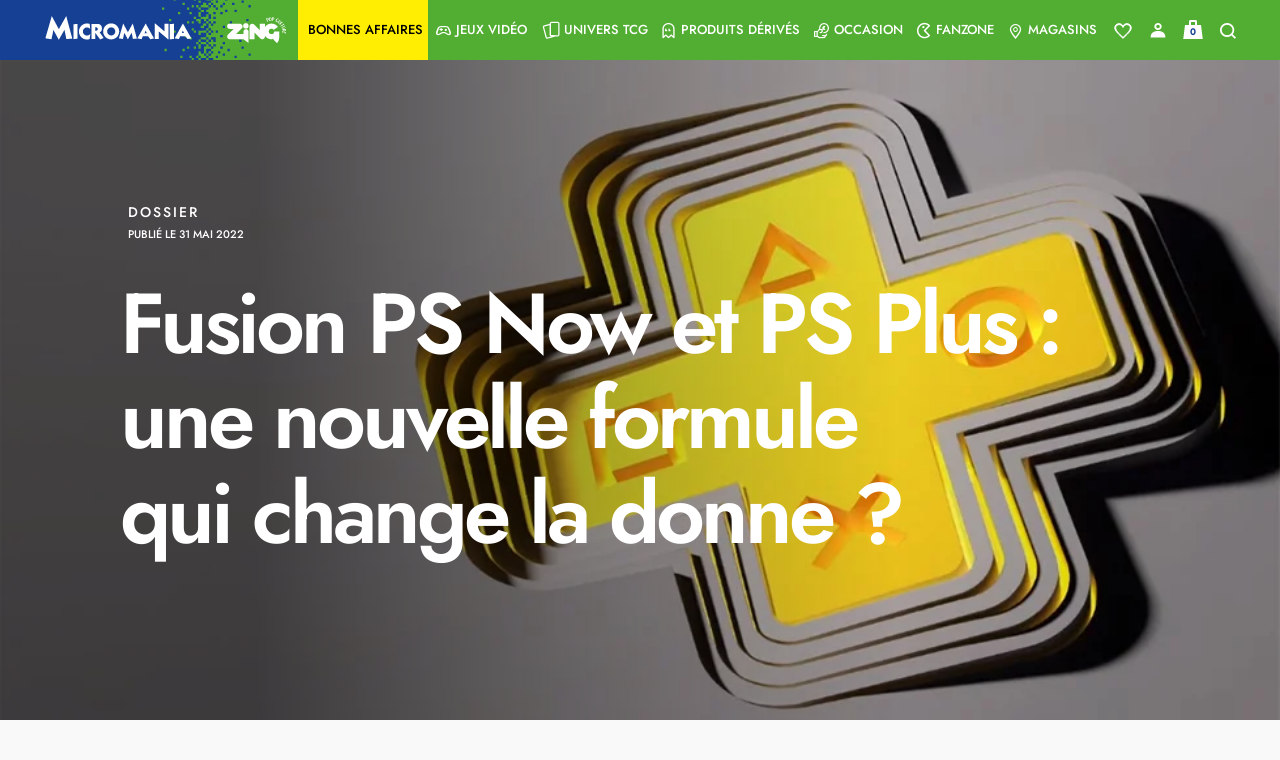

--- FILE ---
content_type: text/html;charset=UTF-8
request_url: https://www.micromania.fr/fanzone-articles-online-dossiers/Nouveaut%C3%A9s-PSN-Card.html
body_size: 30426
content:
<!DOCTYPE html>
<html lang="fr">
<head>

<meta charset=UTF-8>
<meta http-equiv="x-ua-compatible" content="ie=edge">
<meta name="viewport" content="width=device-width, initial-scale=1, maximum-scale=1">


<title>Fusion PS Now et PS Plus : une nouvelle formule qui change la donne ?

</title>

<meta name="description" content="micromania"/>
<meta name="keywords" content="micromania"/>




<link rel="icon" type="image/png" href="/on/demandware.static/Sites-Micromania-Site/-/default/dwc2b5aba0/images/favicons/favicon-196x196.png" sizes="196x196" />
<link rel="icon" type="image/png" href="/on/demandware.static/Sites-Micromania-Site/-/default/dwdbfc996a/images/favicons/favicon-96x96.png" sizes="96x96" />
<link rel="icon" type="image/png" href="/on/demandware.static/Sites-Micromania-Site/-/default/dw0f90b01d/images/favicons/favicon-32x32.png" sizes="32x32" />
<link rel="icon" type="image/png" href="/on/demandware.static/Sites-Micromania-Site/-/default/dwe440c833/images/favicons/favicon-16x16.png" sizes="16x16" />
<link rel="icon" type="image/png" href="/on/demandware.static/Sites-Micromania-Site/-/default/dw3957070b/images/favicons/favicon-128.png" sizes="128x128" />

<link rel="preload" href="/on/demandware.static/Sites-Micromania-Site/-/default/dw9c0eb032/images/logo-micromania.svg" as="image" />



<link rel="preload" href="/on/demandware.static/Sites-Micromania-Site/-/fr_FR/v1769434425201/fonts/icons/mm-icons.woff?v14" as="font" type="font/woff2" crossorigin />

<link rel="preload" href="/on/demandware.static/Sites-Micromania-Site/-/fr_FR/v1769434425201/fonts/Jost-SemiBold.woff2" as="font" type="font/woff2" crossorigin />

<link rel="preload" href="/on/demandware.static/Sites-Micromania-Site/-/fr_FR/v1769434425201/fonts/OpenSans-SemiBold.woff2" as="font" type="font/woff2" crossorigin />

<link rel="preload" href="/on/demandware.static/Sites-Micromania-Site/-/fr_FR/v1769434425201/fonts/Jost-Medium.woff2" as="font" type="font/woff2" crossorigin />

<link rel="preload" href="/on/demandware.static/Sites-Micromania-Site/-/fr_FR/v1769434425201/fonts/Jost-Bold.woff2" as="font" type="font/woff2" crossorigin />

<link rel="preload" href="/on/demandware.static/Sites-Micromania-Site/-/fr_FR/v1769434425201/fonts/Jost-Regular.woff2" as="font" type="font/woff2" crossorigin />

<link rel="preload" href="/on/demandware.static/Sites-Micromania-Site/-/fr_FR/v1769434425201/fonts/OpenSans-Regular.woff2" as="font" type="font/woff2" crossorigin />







<link rel="preload" as="style" href="/on/demandware.static/Sites-Micromania-Site/-/fr_FR/v1769434425201/css/custom-bootstrap.css" />
<link rel="preload" as="style" href="/on/demandware.static/Sites-Micromania-Site/-/fr_FR/v1769434425201/css/global-plugins.css" />
<link rel="preload" as="style" href="/on/demandware.static/Sites-Micromania-Site/-/fr_FR/v1769434425201/css/global.css" />

<link rel="stylesheet" href="/on/demandware.static/Sites-Micromania-Site/-/fr_FR/v1769434425201/css/custom-bootstrap.css"/>
<link rel="stylesheet" href="/on/demandware.static/Sites-Micromania-Site/-/fr_FR/v1769434425201/css/global-plugins.css"/>
<link rel="stylesheet" href="/on/demandware.static/Sites-Micromania-Site/-/fr_FR/v1769434425201/css/global.css"/>


<link rel="preload" as="style" href="/on/demandware.static/Sites-Micromania-Site/-/fr_FR/v1769434425201/css/article.css" crossorigin="anonymous" />

<link rel="stylesheet" href="/on/demandware.static/Sites-Micromania-Site/-/fr_FR/v1769434425201/css/article.css" crossorigin="anonymous" />




<script defer src="//d1m6l9dfulcyw7.cloudfront.net/uxt/cf9f3c9b5780d.js" type="text/javascript"></script>


<link rel="canonical" href="https://www.micromania.fr/fanzone-articles-online-dossiers/Nouveaut%C3%A9s-PSN-Card.html" />












	<script defer type="text/javascript" src="//apps.bazaarvoice.com/deployments/micromania-fr/main_site/production//bv.js"></script>


<script type="text/javascript">//<!--
/* <![CDATA[ (head-active_data.js) */
var dw = (window.dw || {});
dw.ac = {
    _analytics: null,
    _events: [],
    _category: "",
    _searchData: "",
    _anact: "",
    _anact_nohit_tag: "",
    _analytics_enabled: "true",
    _timeZone: "Europe/Paris",
    _capture: function(configs) {
        if (Object.prototype.toString.call(configs) === "[object Array]") {
            configs.forEach(captureObject);
            return;
        }
        dw.ac._events.push(configs);
    },
	capture: function() { 
		dw.ac._capture(arguments);
		// send to CQ as well:
		if (window.CQuotient) {
			window.CQuotient.trackEventsFromAC(arguments);
		}
	},
    EV_PRD_SEARCHHIT: "searchhit",
    EV_PRD_DETAIL: "detail",
    EV_PRD_RECOMMENDATION: "recommendation",
    EV_PRD_SETPRODUCT: "setproduct",
    applyContext: function(context) {
        if (typeof context === "object" && context.hasOwnProperty("category")) {
        	dw.ac._category = context.category;
        }
        if (typeof context === "object" && context.hasOwnProperty("searchData")) {
        	dw.ac._searchData = context.searchData;
        }
    },
    setDWAnalytics: function(analytics) {
        dw.ac._analytics = analytics;
    },
    eventsIsEmpty: function() {
        return 0 == dw.ac._events.length;
    }
};
/* ]]> */
// -->
</script>
<script type="text/javascript">//<!--
/* <![CDATA[ (head-cquotient.js) */
var CQuotient = window.CQuotient = {};
CQuotient.clientId = 'bcrb-Micromania';
CQuotient.realm = 'BCRB';
CQuotient.siteId = 'Micromania';
CQuotient.instanceType = 'prd';
CQuotient.locale = 'fr_FR';
CQuotient.fbPixelId = '__UNKNOWN__';
CQuotient.activities = [];
CQuotient.cqcid='';
CQuotient.cquid='';
CQuotient.cqeid='';
CQuotient.cqlid='';
CQuotient.apiHost='api.cquotient.com';
/* Turn this on to test against Staging Einstein */
/* CQuotient.useTest= true; */
CQuotient.useTest = ('true' === 'false');
CQuotient.initFromCookies = function () {
	var ca = document.cookie.split(';');
	for(var i=0;i < ca.length;i++) {
	  var c = ca[i];
	  while (c.charAt(0)==' ') c = c.substring(1,c.length);
	  if (c.indexOf('cqcid=') == 0) {
		CQuotient.cqcid=c.substring('cqcid='.length,c.length);
	  } else if (c.indexOf('cquid=') == 0) {
		  var value = c.substring('cquid='.length,c.length);
		  if (value) {
		  	var split_value = value.split("|", 3);
		  	if (split_value.length > 0) {
			  CQuotient.cquid=split_value[0];
		  	}
		  	if (split_value.length > 1) {
			  CQuotient.cqeid=split_value[1];
		  	}
		  	if (split_value.length > 2) {
			  CQuotient.cqlid=split_value[2];
		  	}
		  }
	  }
	}
}
CQuotient.getCQCookieId = function () {
	if(window.CQuotient.cqcid == '')
		window.CQuotient.initFromCookies();
	return window.CQuotient.cqcid;
};
CQuotient.getCQUserId = function () {
	if(window.CQuotient.cquid == '')
		window.CQuotient.initFromCookies();
	return window.CQuotient.cquid;
};
CQuotient.getCQHashedEmail = function () {
	if(window.CQuotient.cqeid == '')
		window.CQuotient.initFromCookies();
	return window.CQuotient.cqeid;
};
CQuotient.getCQHashedLogin = function () {
	if(window.CQuotient.cqlid == '')
		window.CQuotient.initFromCookies();
	return window.CQuotient.cqlid;
};
CQuotient.trackEventsFromAC = function (/* Object or Array */ events) {
try {
	if (Object.prototype.toString.call(events) === "[object Array]") {
		events.forEach(_trackASingleCQEvent);
	} else {
		CQuotient._trackASingleCQEvent(events);
	}
} catch(err) {}
};
CQuotient._trackASingleCQEvent = function ( /* Object */ event) {
	if (event && event.id) {
		if (event.type === dw.ac.EV_PRD_DETAIL) {
			CQuotient.trackViewProduct( {id:'', alt_id: event.id, type: 'raw_sku'} );
		} // not handling the other dw.ac.* events currently
	}
};
CQuotient.trackViewProduct = function(/* Object */ cqParamData){
	var cq_params = {};
	cq_params.cookieId = CQuotient.getCQCookieId();
	cq_params.userId = CQuotient.getCQUserId();
	cq_params.emailId = CQuotient.getCQHashedEmail();
	cq_params.loginId = CQuotient.getCQHashedLogin();
	cq_params.product = cqParamData.product;
	cq_params.realm = cqParamData.realm;
	cq_params.siteId = cqParamData.siteId;
	cq_params.instanceType = cqParamData.instanceType;
	cq_params.locale = CQuotient.locale;
	
	if(CQuotient.sendActivity) {
		CQuotient.sendActivity(CQuotient.clientId, 'viewProduct', cq_params);
	} else {
		CQuotient.activities.push({activityType: 'viewProduct', parameters: cq_params});
	}
};
/* ]]> */
// -->
</script>







    <script>
        document.addEventListener('DOMContentLoaded', () => {
            window.dataLayer = window.dataLayer || [];
            window.gtmSitePreferences = {"GTM_ENABLED":true,"GTM_CLICK":true,"GTM_HOVER":true,"GTM_SCROLL":true};
            (function(w,d,s,l,i){w[l]=w[l]||[];w[l].push({'gtm.start': new Date().getTime(),event:'gtm.js'});var f=d.getElementsByTagName(s)[0], j=d.createElement(s),dl=l!='dataLayer'?'&l='+l:'';j.async=true;j.src='https://metrics.micromania.fr/lqnwq4mu6cypn38.js?awl='+i.replace(/^GTM-/, '')+dl;f.parentNode.insertBefore(j,f);})(window,document,'script','dataLayer','GTM-TMKWWVB');
        });
    </script>
    <script src="/on/demandware.static/Sites-Micromania-Site/-/fr_FR/v1769434425201/js/gtm.js" defer></script>

<script>
var isApp = false;
const userAgent = navigator.userAgent || '';
  if (userAgent.includes('isApp') || userAgent.includes('FABUILD')) {
      isApp = true;
  }
if (isApp) {
    let style = document.createElement("style");
    style.textContent = `.r5-btn-social-bconnect { display: none !important; } #SAMSUNG_PAY { display: none !important; }`;
    document.head.appendChild(style);
}
</script>

<script type="text/javascript">
function readCookie(name) {
	var nameEQ = name + "=";
	var ca = document.cookie.split(';');
	for(var i=0;i < ca.length;i++) {
		var c = ca[i];
		while (c.charAt(0)==' ') c = c.substring(1,c.length);
		if (c.indexOf(nameEQ) == 0) return c.substring(nameEQ.length,c.length);
	}
	return null;
}
function createCookie(name,value,days) {
	if (days) {
		var date = new Date();
		date.setTime(date.getTime()+(days*24*60*60*1000));
		var expires = "; expires="+date.toGMTString();
	}
	else var expires = "";
	document.cookie = name+"="+value+expires+"; path=/; domain=micromania.fr";
}

var uuid_addw = readCookie('dwanonymous_91b17fb4f5f05919fb46ffc83d1b0b57');
createCookie('uuid_addw',uuid_addw,730);

</script>

<script type="text/javascript" src="https://www.micromania.fr/on/demandware.static/-/Sites-Micromania-Library/default/v1719395454742/js/p3248uni.js"></script>



    <script id="bryj" data-logged-in="false" data-cart-value="true" defer
        src="https://builder-sdks.bryj.ai/websdk/0.7.0/BuildWebSDK.min.js"></script>



</head>
<body id="mainContent" class="">
<nav aria-label="Acc&egrave;s rapide" class="skip-nav">
    <ul>
        <li>
            <a href="#mainContent" class="skip" aria-label="Skip to main content"
                tabindex="1">Skip to main content</a>
        </li>
        <li>
            <a href="#footerContent" class="skip" aria-label="Skip to footer content"
                tabindex="2">Skip to footer content</a>
        </li>
    </ul>
</nav>







    
    <noscript>
        <iframe src="https://metrics.micromania.fr/ns.html?id=GTM-TMKWWVB" height="0" width="0" style="display:none;visibility:hidden"></iframe>
    </noscript>
    

<div class="page page-container" data-action="Page-Show" data-querystring="cid=Nouveaut%C3%A9s-PSN-Card"
data-customer-type="guest"
data-refresh-session-url="/on/demandware.store/Sites-Micromania-Site/fr_FR/ReachFiveController-KeepSessionAlive">
















<header>
    <div class="userinfowrapper" data-userinfourl="https://www.micromania.fr/on/demandware.store/Sites-Micromania-Site/fr_FR/Account-UserInfo">
    <div id="wishlistIDs" class="d-none" data-wishlist="[]"></div>
    <div id="isAuthenticated" class="d-none" data-isauthenticated="false"></div>
    
    
    
</div>

    <nav role="navigation" id="navigation" class="global-navbar bg-main-gradient">

        <div class="nav-container js-nav-container d-flex justify-content-between bg-main-secondary-desktop">
            <div class="global-logo-wrap d-flex align-items-stretch">
                <div class="global-menu icon-box d-flex flex-shrink-1 d-lg-none align-self-center">
                    <a class="hamburger-menu d-lg-none d-flex flex-column" aria-label="Menu toggle">
                        <span>
                            <div class="bar bar1"></div>
                            <div class="bar bar2"></div>
                            <div class="bar bar3"></div>
                        </span>
                    </a>
                </div>

                <div class="global-logo bg-main-secondary flex-column flex-md-row justify-content-center align-items-stretch">
                    <meta content="Micromania" itemprop="name" />
                    <a itemprop="url" class="global-nav-logo logos d-flex" href="/" title="micromania Accueil">
                        
                        <img 
                            itemprop="logo" 
                            class="global-nav-logo-svg align-self-center" 
                            src="/on/demandware.static/Sites-Micromania-Site/-/default/dw9c0eb032/images/logo-micromania.svg" 
                            alt="micromania"
                            title="Micromania, votre sp&eacute;cialiste jeux vid&eacute;os, consoles et produits d&eacute;riv&eacute;s"
                        />
                    </a>
                </div>
                <div class="global-search flex-grow-1 align-items-center">
                    
<div class="search-wrap d-flex w-100 hidden-md-down">
    <div class="search-button d-flex align-items-center"><a href="#" class="show-search-form"><span class="icon-search color-greyish-brown"></span></a></div>
    <div class="search-input flex-grow-1">
        <input class="search-field d-flex flex-grow-1 show-search-form"
            type="search"
            name="q"
            value=""
            placeholder="Recherche"
            autocomplete="off"
            aria-label="Recherche" />
    </div>
</div>

                </div>
            </div>

            <div class="global-nav-wrap bg-main-secondary-nav">
                <span aria-hidden="true" class="icon-close close-menu-button"></span>
                
                

















    


<div class="global-nav level-0-nav flex-column flex-sm-row" role="menu">

    
        
            
            
            
            
            

            
                
                
                
                
                
                <div class="global-nav-item level-1-item bonnesaffaires-global-cat" role="menuitem" data-url="">
                    <a href="/bonnesaffaires.html" id="bonnesaffaires" class="global-nav-link level-1-link d-flex" role="button" style="background-color:#ffee02">
                        <span class="flex-grow-1 global-nav-link-title">
                            
                                <span class="icon-box null"></span>
                            
                            <div class="nav-link-text" style="color: #000000">
                                Bonnes affaires
                            </div>
                        </span>
                        
                    </a>
                    
                </div>
            
        
            
            
            
            
            

            
                <div class="global-nav-item level-1-item has-submenu " role="menuitem" data-url="/on/demandware.store/Sites-Micromania-Site/fr_FR/Menu-Get?cgid=jeux-video">
                    
                        <div class="nav-cat-url" data-nav-url="/on/demandware.store/Sites-Micromania-Site/fr_FR/Licences-Menu?navCat=jeux-video" data-nav-cat="jeux-video"></div>
                    
                    
                    
                    
                    
                    

                    <a href="/jeux-video.html"
                            id="jeux-video"
                            class="global-nav-link level-1-link d-flex"
                            role="button"
                            data-toggle="dropdown"
                            aria-haspopup="true"
                            aria-expanded="false"  style="">
                        <span class="flex-grow-1 global-nav-link-title">
                            
                                <span class="icon-box icon-gamepad"></span>
                            
                            <div class="nav-link-text" style="">
                                Jeux Vid&eacute;o
                            </div>
                        </span>
                        <span class="icon-nav icon-right icon-arrow-right icon-box"></span>
                    </a>
                </div>
            
        
            
            
            
            
            

            
                <div class="global-nav-item level-1-item has-submenu " role="menuitem" data-url="/on/demandware.store/Sites-Micromania-Site/fr_FR/Menu-Get?cgid=cartes">
                    
                        <div class="nav-cat-url" data-nav-url="/on/demandware.store/Sites-Micromania-Site/fr_FR/Licences-Menu?navCat=cartes" data-nav-cat="cartes"></div>
                    
                    
                    
                    
                    
                    

                    <a href="/cartes.html"
                            id="cartes"
                            class="global-nav-link level-1-link d-flex"
                            role="button"
                            data-toggle="dropdown"
                            aria-haspopup="true"
                            aria-expanded="false"  style="">
                        <span class="flex-grow-1 global-nav-link-title">
                            
                                <span class="icon-box icon-double-cards"></span>
                            
                            <div class="nav-link-text" style="">
                                Univers TCG
                            </div>
                        </span>
                        <span class="icon-nav icon-right icon-arrow-right icon-box"></span>
                    </a>
                </div>
            
        
            
            
            
            
            

            
                <div class="global-nav-item level-1-item has-submenu " role="menuitem" data-url="/on/demandware.store/Sites-Micromania-Site/fr_FR/Menu-Get?cgid=produitsderives">
                    
                        <div class="nav-cat-url" data-nav-url="/on/demandware.store/Sites-Micromania-Site/fr_FR/Licences-Menu?navCat=produitsderives" data-nav-cat="produitsderives"></div>
                    
                    
                    
                    
                    
                    

                    <a href="/produitsderives.html"
                            id="produitsderives"
                            class="global-nav-link level-1-link d-flex"
                            role="button"
                            data-toggle="dropdown"
                            aria-haspopup="true"
                            aria-expanded="false"  style="">
                        <span class="flex-grow-1 global-nav-link-title">
                            
                                <span class="icon-box icon-ghost"></span>
                            
                            <div class="nav-link-text" style="">
                                Produits d&eacute;riv&eacute;s
                            </div>
                        </span>
                        <span class="icon-nav icon-right icon-arrow-right icon-box"></span>
                    </a>
                </div>
            
        
            
            
            
            
            

            
                <div class="global-nav-item level-1-item has-submenu " role="menuitem" data-url="/on/demandware.store/Sites-Micromania-Site/fr_FR/Menu-Get?cgid=occasion">
                    
                        <div class="nav-cat-url" data-nav-url="/on/demandware.store/Sites-Micromania-Site/fr_FR/Licences-Menu?navCat=occasion" data-nav-cat="occasion"></div>
                    
                    
                    
                    
                    
                    

                    <a href="/occasion.html"
                            id="occasion"
                            class="global-nav-link level-1-link d-flex"
                            role="button"
                            data-toggle="dropdown"
                            aria-haspopup="true"
                            aria-expanded="false"  style="">
                        <span class="flex-grow-1 global-nav-link-title">
                            
                                <span class="icon-box icon-reprise"></span>
                            
                            <div class="nav-link-text" style="">
                                Occasion
                            </div>
                        </span>
                        <span class="icon-nav icon-right icon-arrow-right icon-box"></span>
                    </a>
                </div>
            
        
            
            
            
            
            

            
                
                
                
                
                
                <div class="global-nav-item level-1-item fanzone-global-cat has-submenu has-fanzone-submenu" role="menuitem" data-url="/on/demandware.store/Sites-Micromania-Site/fr_FR/Fanzone-Menu">
                    <a href="https://www.micromania.fr/fanzone" id="fanzone" class="global-nav-link level-1-link d-flex" role="button" style="">
                        <span class="flex-grow-1 global-nav-link-title">
                            
                                <span class="icon-box icon-pacman"></span>
                            
                            <div class="nav-link-text" style="">
                                Fanzone
                            </div>
                        </span>
                        
                            <span class="icon-nav icon-right icon-arrow-right icon-box"></span>
                        
                    </a>
                    
                        <div class="global-dropdown level-1-dropdown">
                            <div class="global-dropdown-content fanzone-dropdown-content"></div>
                        </div>
                        <div class="nav-cat-url" data-nav-url="/on/demandware.store/Sites-Micromania-Site/fr_FR/Licences-Menu" data-nav-cat="fanzone"></div>
                    
                </div>
            
        
            
            
            
            
            

            
                
                
                
                
                
                <div class="global-nav-item level-1-item magasins-global-cat" role="menuitem" data-url="">
                    <a href="https://www.micromania.fr/magasins?mode=viewAll" id="magasins" class="global-nav-link level-1-link d-flex" role="button" style="">
                        <span class="flex-grow-1 global-nav-link-title">
                            
                                <span class="icon-box icon-boutique"></span>
                            
                            <div class="nav-link-text" style="">
                                Magasins
                            </div>
                        </span>
                        
                    </a>
                    
                </div>
            
        
    
</div>
<div id="licenses-url-holder" class="d-lg-none" data-url="/on/demandware.store/Sites-Micromania-Site/fr_FR/Licences-Menu" data-licences-injected="false"></div>

            </div>

            <div class="global-nav-links d-flex align-items-center justify-content-center">
                
<div class="header-links-wrapper d-flex justify-content-between pr-2 pr-md-3 bg-main-secondary">
    <div class="account-link-wrapper-wishlist link-wrapper pointer">
        




    <a class="header-link-item header-link-item-wishlist color-white" href="https://www.micromania.fr/on/demandware.store/Sites-Micromania-Site/fr_FR/Wishlist-Guest" aria-label="Voir toute la liste">
        
            <div class="wishlist-hearth-icon"></div>
        
    </a>



    </div>
    <div class="account-link-wrapper link-wrapper"
        data-href-with-megacard="https://www.micromania.fr/on/demandware.store/Sites-Micromania-Site/fr_FR/Account-ShowSidebar"
        data-href-without-megacard="https://www.micromania.fr/on/demandware.store/Sites-Micromania-Site/fr_FR/Account-ShowCompleteProfileForm"
        data-href-lite-account="https://www.micromania.fr/on/demandware.store/Sites-Micromania-Site/fr_FR/Account-ShowLiteAccountSignupForm"
    >
        <div class="headerwrapper"
    data-userinfourl="https://www.micromania.fr/on/demandware.store/Sites-Micromania-Site/fr_FR/Account-Header"
    data-addtocarturl="https://www.micromania.fr/on/demandware.store/Sites-Micromania-Site/fr_FR/Cart-AddProduct"
    
>
    
        <div class="user color-white">
            <a class="sidebar-login header-link-item icon-account no-decoration color-white complete-profile-link"
                data-open-sidebar
                data-href="https://www.micromania.fr/on/demandware.store/Sites-Micromania-Site/fr_FR/Login-ShowSidebar"
                title="Mon miboard"
                data-href-with-megacard="https://www.micromania.fr/on/demandware.store/Sites-Micromania-Site/fr_FR/Account-ShowSidebar"
                data-href-without-megacard="https://www.micromania.fr/on/demandware.store/Sites-Micromania-Site/fr_FR/Account-ShowCompleteProfileForm">
            </a>
        </div>
    
    
</div>

    </div>
    <div class="minicart-link-wrapper link-wrapper minicart" data-open-sidebar data-href="/on/demandware.store/Sites-Micromania-Site/fr_FR/Cart-MiniCartShow">
        <div class="minicart-total">
    <a class="minicart-link header-link-item" href="https://www.micromania.fr/checkout/cart" title="Voir le panier">
        


<div class="cart-icon-container">
    <div class="cart-wrapper">
        <div class="cart-container">
        </div>
    </div>

    <div class="cart-handle-wrapper">
        <div class="cart-handle">
        </div>
    </div>
    <div class="cart-item"></div>

    <span class="minicart-quantity text-center color-light-navy">
        0
    </span>
</div>
    </a>
</div>
<div class="popover popover-bottom d-none"></div>

    </div>
    <div class="search-link-wrapper link-wrapper">
        <a href="#" class="icon-search header-link-item color-white no-decoration show-search-form" title="Recherche"></a>
    </div>
</div>

            </div>

            <div class="search-suggestions search-form-suggestions bg-gradient-blue-transparency d-none">
                <div class="search-suggestions__form">
    <div class="search-wrap containerp-0">
        <div class="nav-search-wrap">
            <div class="row align-items-center mb-3">
                <div class="popular-container col-12 col-md-10" data-url="/on/demandware.store/Sites-Micromania-Site/fr_FR/Search-GetPopularSuggestions"></div>
                <button type="button" class="close close-search-suggestions search-suggestions__close-button col-md-2">
                    <img class="search-suggestions__close-search" src="/on/demandware.static/Sites-Micromania-Site/-/default/dw0dfaa288/images/icons/icon-simple-cross.svg" alt="Logo">
                </button>
            </div>
            <form id="search-suggestions__form" role="search" action="/on/demandware.store/Sites-Micromania-Site/fr_FR/Search-Show" method="get" name="simpleSearch">
                <div class="search-input m-0 row">
                <input class="search-suggestions__search-field search-field d-md-flex flex-grow-1 d-none color-white"
                    type="search"
                    name="q"
                    value=""
                    placeholder="Saisissez votre recherche ici ..."
                    spellcheck="false"
                    autocomplete="off"
                    aria-label="Saisissez votre recherche ici ..." />

                <textarea class="search-suggestions__search-field search-field d-flex d-md-none flex-grow-1 color-white"
                    type="search"
                    inputmode="search"
                    value=""
                    spellcheck="false"
                    placeholder="Saisissez votre recherche ici ..."
                    autocomplete="off"
                    aria-label="Saisissez votre recherche ici ..."></textarea>
                <a class="text-center text-uppercase float-right color-white search-products__view-all-cta search-products__view-all-cta-desktop" href="/on/demandware.store/Sites-Micromania-Site/fr_FR/Search-Show?q=">Voir tous les r&eacute;sultats</a>
                </div>
            </form>
        </div>
        
        <input type="hidden" value="fr_FR" name="lang">
        <div class="suggestions-wrapper" data-url="/on/demandware.store/Sites-Micromania-Site/fr_FR/SearchServices-GetSuggestions?q=" data-min-chars="null"></div>
    </div>
</div>
            </div>
        </div>
    </nav>
    
    





</header>



    
    














    <!-- Load Facebook SDK for JavaScript -->
    <div id="fb-root"></div>
    <script>
        (function(d, s, id) {
            var js, fjs = d.getElementsByTagName(s)[0];
            if (d.getElementById(id)) return;
            js = d.createElement(s); js.id = id;
            js.src = "https://connect.facebook.net/en_US/sdk.js#xfbml=1&version=v3.0";
            fjs.parentNode.insertBefore(js, fjs);
        }(document, 'script', 'facebook-jssdk'));
    </script>

    <script>
        window.twttr = (function(d, s, id) {
        var js, fjs = d.getElementsByTagName(s)[0],
            t = window.twttr || {};
        if (d.getElementById(id)) return t;
        js = d.createElement(s);
        js.id = id;
        js.src = "https://platform.twitter.com/widgets.js";
        fjs.parentNode.insertBefore(js, fjs);

        t._e = [];
        t.ready = function(f) {
            t._e.push(f);
        };

        return t;
        }(document, "script", "twitter-wjs"));
    </script>

    <div class="article-page-wrapper">
        <div class="article-page-hero">
            
            
            <picture class="position-static">
                <source media="(min-width: 748px)" srcset="https://www.micromania.fr/on/demandware.static/-/Sites-Micromania-Library/default/dw436f820b/fanzone/dossier/New-PSN/front-PSN.jpg"/>
                <source media="(min-width: 0)" srcset="https://www.micromania.fr/on/demandware.static/-/Sites-Micromania-Library/default/dwb952dda6/fanzone/dossier/New-PSN/front-PSN-mobile.png"/>
                <img class="img-fluid position-absolute article-page-hero-image" src="https://www.micromania.fr/on/demandware.static/-/Sites-Micromania-Library/default/dw436f820b/fanzone/dossier/New-PSN/front-PSN.jpg" alt="Fusion PS Now et PS Plus : une nouvelle formule qui change la donne ?" />
                <div class="degrade"></div>
            </picture>
                <div class="article-page-hero-content container color-white d-flex justify-content-end justify-content-md-center flex-column">
                
                    <div class="article__type uppercase mb-1 pl-2 ">
                        Dossier
                    </div>
                
                
                    <div class="font-fmedium fanzone-tile__published uppercase mb-2 pl-2 ">
                        PUBLIÉ LE 31 mai 2022
                    </div>
                
                <h1 class="article__title mt-5">
                    <p>Fusion PS Now et PS Plus : </p>
<p>une nouvelle formule </p>
<p>qui change la donne ? </p>
                </h1>
            </div>
        </div>

        <div class="article-page-content">
            <!--METTRE AVANT L'Article-->
<div style="margin-top:-65px ; text-align:right"></div> <!--Crédit header-->
<div class="container">
<div class="row justify-content-between">













<div class="article-page__author px-md-3">
    
        <div class="d-flex align-items-center hidden-sm-down article-page__author-info mb-sm-2">
            <div class="article-page__author-avatar">
                <img src="/on/demandware.static/Sites-Micromania-Site/-/default/dw90965b48/images/noimagesmall.png" alt="Julien C." class="img-fluid w-100 author-img" />
            </div>
            <div class="article-page__author-details text-highlight">
                <div class="author-name color-accent">Julien C.</div>
                <div class="author-position color-very-light-pink">Redacteur Micromania-Zing</div>
            </div>
        </div>
    

        <div class="licence-button-block d-flex flex-md-column justify-content-between justify-content-md-start align-items-center p-1 pr-3 pr-sm-1">
            <div class="article-share-row d-flex align-items-center mb-sm-2 ml-2">
                <div class="fb-share-button color-light-navy icon-facebook icon-smaller-size pr-2 icon-purple-grey social-media-btn"
                    data-href="https://www.micromania.fr/fanzone-articles-online-dossiers/Nouveaut%C3%A9s-PSN-Card.html"
                    data-layout="button" data-size="large">
                </div>
                <div class="color-light-navy icon-twitter icon-purple-grey social-media-btn pl-sm-1">
                    <a class="twitter-share-button"
                        href="https://twitter.com/intent/tweet?text=Hello%20world"
                        data-size="large">
                        </a>
                </div>
                <button class="button-link no-decorate border-0 bg-color-transparent p-0 pt-1 pl-sm-2 color-light-navy icon-out js-copy-to-clipboard icon-purple-grey article-author__CTA--isspaced social-media-btn">
                </button>
                <input type="text" id="js-copy-from" class="visually-hidden" value="https://www.micromania.fr/fanzone-articles-online-dossiers/Nouveaut%C3%A9s-PSN-Card.html" />
            </div>

            
                <div class="fanzone-tile__published uppercase font-fmedium mb-sm-3 ">
                    PUBLIÉ LE 31 mai 2022
                </div>
            

            
                <a href="https://www.micromania.fr/universe?licence=PLAYSTATION" class="button bg-color-light-navy color-white icon-triple d-inline-flex">
                    <span class="color-white">
                        <span class="hidden-md-down">VOIR LA </span>LICENCE
                    </span>
                </a>
            
        </div>
    <div class="js-marker"></div>
</div>
 <!--Reprendre l'id renseigné dans le BM-->
<div class="article-page__text px-3"> 
<section>
<!-- FIN Avant article-->

<!--Publicité En-tête-->
<a style="display: block; text-align: center;" href="https://disneyplus.bn5x.net/c/2587732/797786/9358" target="_top" id="797786"><img src="//a.impactradius-go.com/display-ad/9358-797786" border="0" alt="" width="728" height="90"/></a><img height="0" width="0" src="https://imp.pxf.io/i/2587732/797786/9358" style="position:absolute;visibility:hidden;" border="0" />
<!--FIN Publicité En-Tête-->

<!--En-tête-->
<p class="p1" style="font-size:15pt; margin-top:17px; color:#164094;">
<b>
Le Président et PDG de Sony Interactive Entertainment, Jim Ryan, a officiellement annoncé que le PlayStation Plus et le PlayStation Now allaient fusionner, à partir du 23 Juin 2022 afin de proposer un tout nouveau service par abonnement PS Plus. Pour que tout le monde comprenne, voici un petit guide qui va vous éclairer un peu ! </b>
</p>
<!--FIN En-Tête-->

<!--Titre-->
<h2 class="article-title color-light-navy mb-3" style="letter-spacing: 0px; margin-top:16px;">
Comment cela va se passer pour les personnes déjà abonnées aux services Playstation ?
</h2>
<!--Fin de Titre-->


<!--Paragraphe-->
<p class="p1"  style="font-size:11pt; line-height: 26px; margin-top:16px;">
Dans le cadre du déploiement du nouveau service, la transition des comptes des abonnés sera lancée le 22 juin. Le processus devrait être terminé pour tous les abonnés le 23 juin en fin de journée. Si vous achetez un abonnement à PlayStation Plus, et que celui-ci est toujours actif lors de la modification du service, vous continuerez à profiter de vos avantages PlayStation Plus comme jusqu’à présent.</p>
<!--Fin Paragraphe-->

<!--Image + Crédit-->
<div class="row" style="">
<div class="col-12 article-full-img-wrapper mb-4" figure class="image" style="margin-top:20px;">
<img alt="" class="img-fluid w-100 lazyload" src=" https://www.micromania.fr/on/demandware.static/-/Sites-Micromania-Library/default/dwd421a21d/fanzone/dossier/New-PSN/PSN-new-2.jpg" />
<!--Mettre la source de l'image entre la première guillemet et le point d'interrogation dans src= + Mettre le nom de l'image entre les guillemets dans alt=""-->
<figcaption style="text-align:right; margin-top:-30px; color:white; text-shadow: 1px 0 0 #000, 0 -1px 0 #000, 0 1px 0 #000, -1px 0 0 #000;">Crédit : Sony</figcaption>
</figure>
</div>
</div>
<!--Fin Image + Crédits-->

<!--Titre-->
<h2 class="article-title color-light-navy mb-3" style="letter-spacing: 0px; margin-top:16px;">
Quelles sont les différentes formules proposées ?
</h2>
<!--Fin de Titre-->

<!--Paragraphe-->
<p class="p1"  style="font-size:11pt; line-height: 26px; margin-top:16px;">
Le nouveau PlayStation Plus proposera trois plans d'abonnement au choix, comportant chacun toute une variété d'avantages, ainsi que des bibliothèques de jeux composées de centaines de jeux classiques et récents à ne pas manquer.  Payez chaque mois, tous les trimestres pour réaliser des économies ou à l'année pour un rapport qualité-prix optimal. </p>
<!--Fin Paragraphe-->


<!--Titre-->
<h2 class="article-title color-light-navy mb-3" style="letter-spacing: 0px; margin-top:16px;">
Détail des plans d’abonnement disponibles :
</h2>
<!--Fin de Titre-->

<!--Paragraphe-->
<p class="p1"  style="font-size:11pt; line-height: 26px; margin-top:16px;">
PLAYSTATION PLUS ESSENTIAL : Améliorez votre expérience PlayStation grâce à des fonctionnalités majeures, comme l'accès au multijoueur en ligne, deux jeux PS4 et un jeu PS5 à télécharger chaque mois, des réductions exclusives et bien plus. (Prix : 1 mois €8,99 / 3 mois €24,99 / 12 mois €59,99) <p>
<p class="p1"  style="font-size:11pt; line-height: 26px; margin-top:16px;">
PLAYSTATION PLUS EXTRA : Profitez de tous les avantages de PlayStation Plus Essential et explorez un monde d'expériences vidéoludiques exceptionnelles, grâce au Catalogue des jeux qui comporte des centaines de jeux PS4 et PS5 à télécharger. (Prix : 1 mois €13,99 / 3 mois €39,99 / 12 mois €99,99) <p>
<p class="p1"  style="font-size:11pt; line-height: 26px; margin-top:16px;">
PLAYSTATION PLUS PREMIUM : Profitez de tous les avantages des autres plans, des versions d'essai des jeux limitées dans le temps, des classiques PlayStation via le Catalogue des classiques et du streaming dans le cloud pour jouer aux centaines de jeux des différents catalogues sans avoir à les télécharger. (Prix : 1 mois €16,99 / 3 mois €49,99 / 12 mois €119,99).</p>
<!--Fin Paragraphe-->

<!--Image + Crédit-->
<div class="row" style="">
<div class="col-12 article-full-img-wrapper mb-4" figure class="image" style="margin-top:20px;">
<img alt="" class="img-fluid w-100 lazyload" src="https://www.micromania.fr/on/demandware.static/-/Sites-Micromania-Library/default/dw887cb786/fanzone/dossier/New-PSN/PSN-new-1.png" />
<!--Mettre la source de l'image entre la première guillemet et le point d'interrogation dans src= + Mettre le nom de l'image entre les guillemets dans alt=""-->
<figcaption style="text-align:right; margin-top:-30px; color:white; text-shadow: 1px 0 0 #000, 0 -1px 0 #000, 0 1px 0 #000, -1px 0 0 #000;">Crédit : Sony</figcaption>
</figure>
</div>
</div>
<!--Fin Image + Crédits-->

<!--Titre-->
<h2 class="article-title color-light-navy mb-3" style="letter-spacing: 0px; margin-top:16px;">
Comment créditer son porte-monnaie électronique Playstation grâce à Micromania ?
</h2>
<!--Fin de Titre-->

<!--Paragraphe-->
<p class="p1"  style="font-size:11pt; line-height: 26px; margin-top:16px;">
Chez Micromania aussi il y a quelques changements par rapport à ces modifications. En effet, il sera possible de créditer son porte-monnaie électronique via notre site ou nos magasins en achetant des crédits afin de pouvoir souscrire aux différents abonnements où encore pouvoir profiter du catalogue disponible via le Playstation Sore. Tout cela en évitant d’enregistrer ses coordonnées bancaires dans la console (avec les risques de piratages que cela engendre…) et ainsi cumuler des points sur son compte Micromania pour bénéficier des bons d’achats et des privilèges à gogo que permet notre système de fidélité !</p>
<!--Fin Paragraphe-->

<!-- CTA -->
<p class="p1" style="text-align: center; font-size:16pt; font-family:Helvetica,sans-serif;">
<a class="hero-button button button-primary button-medium button--full-xs icon-triple mb-md-3 mb-lg-5" href="https://www.micromania.fr/cartes-prepayees-playstation.html">
Créditer mon porte-monnaie électronique Playstation !</a> 
</p>
<!--Fin CTA -->


<!-- Publicité bas de page -->
<a style="display: block; text-align: center;" href="https://disneyplus.bn5x.net/c/2587732/797786/9358" target="_top" id="797786"><img src="//a.impactradius-go.com/display-ad/9358-797786" border="0" alt="" width="728" height="90"/></a><img height="0" width="0" src="https://imp.pxf.io/i/2587732/797786/9358" style="position:absolute;visibility:hidden;" border="0" />
<!--Fin Publicité bas de page -->

<!--METTRE A LA Fin Article-->
</section>
</div>
</div>
</div>
<!--Fin Article-->
        </div>

        
        
    <section class="article-page__products bg-color-white">
            <h3 class="container section-heading-container">&Ccedil;a va vous plaire !</h3>
            <div class="product-grid" itemtype="http://schema.org/SomeProducts" itemid="#product">
                <div class="slick-slider-products slick-slider-overflow overlay-arrows">
                    
                        <div class="slide">
                            <!-- CQuotient Activity Tracking (viewCategory-cquotient.js) -->
<script type="text/javascript">//<!--
/* <![CDATA[ */
(function(){
try {
    if(window.CQuotient) {
	var cq_params = {};
	
	cq_params.cookieId = window.CQuotient.getCQCookieId();
	cq_params.userId = window.CQuotient.getCQUserId();
	cq_params.emailId = CQuotient.getCQHashedEmail();
	cq_params.loginId = CQuotient.getCQHashedLogin();
	cq_params.accumulate = true;
	cq_params.products = [{
	    id: '120269',
	    sku: ''
	}];
	cq_params.categoryId = 'root';
	cq_params.refinements = '[{\"name\":\"sous_licence_loot\",\"value\":\"PLAYSTATION\"},{\"name\":\"Category\",\"value\":\"root\"}]';
	cq_params.personalized = 'false';
	cq_params.sortingRule = 'trending-new-upcoming-default';
	cq_params.imageUUID = '__UNDEFINED__';
	cq_params.realm = "BCRB";
	cq_params.siteId = "Micromania";
	cq_params.instanceType = "prd";
	cq_params.queryLocale = "fr_FR";
	cq_params.locale = window.CQuotient.locale;
	
	if(window.CQuotient.sendActivity)
	    window.CQuotient.sendActivity(CQuotient.clientId, 'viewCategory', cq_params);
	else
	    window.CQuotient.activities.push({
	    	activityType: 'viewCategory',
	    	parameters: cq_params
	    });
  }
} catch(err) {}
})();
/* ]]> */
// -->
</script>
<script type="text/javascript">//<!--
/* <![CDATA[ (viewCategoryProduct-active_data.js) */
(function(){
try {
	if (dw.ac) {
		var search_params = {};
		search_params.persd = 'false';
		search_params.refs = '[{\"name\":\"sous_licence_loot\",\"value\":\"PLAYSTATION\"},{\"name\":\"Category\",\"value\":\"root\"}]';
		search_params.sort = 'trending-new-upcoming-default';
		search_params.imageUUID = '';
		search_params.searchID = 'c2c032ee-1ca2-42aa-9691-30d5e06e93c0';
		search_params.locale = 'fr_FR';
		search_params.queryLocale = 'fr_FR';
		search_params.showProducts = 'true';
		dw.ac.applyContext({category: "root", searchData: search_params});
		if (typeof dw.ac._scheduleDataSubmission === "function") {
			dw.ac._scheduleDataSubmission();
		}
	}
} catch(err) {}
})();
/* ]]> */
// -->
</script>
<script type="text/javascript">//<!--
/* <![CDATA[ (viewProduct-active_data.js) */
dw.ac._capture({id: "120269", type: "searchhit"});
/* ]]> */
// -->
</script>
                                

    
    <div class="product-layout h-100">
        <div class="product-padding h-100" data-pid="120269">
            



<div class="product-tile-wrapper ">
    
    

    <div class="product-tile h-100 no-ribbon" itemscope
        itemtype="http://schema.org/Product" data-pid="120269"
        data-gtm="{&quot;typepage&quot;:&quot;&quot;,&quot;event&quot;:&quot;ImpressionsUpdate&quot;,&quot;idcategorie&quot;:&quot;&quot;,&quot;nomcategorie&quot;:&quot;&quot;,&quot;nbreproduitcat&quot;:&quot;&quot;,&quot;eventTypes&quot;:&quot;show&quot;,&quot;ecommerce&quot;:{&quot;currencyCode&quot;:&quot;EUR&quot;,&quot;impressions&quot;:{&quot;id&quot;:&quot;120269&quot;,&quot;bundle&quot;:null,&quot;bundleName&quot;:null,&quot;EAN&quot;:&quot;5055964783617&quot;,&quot;name&quot;:&quot;Reveil - Playstation - Reveil Ps5&quot;,&quot;price&quot;:29.99,&quot;brand&quot;:&quot;undefined&quot;,&quot;category&quot;:&quot;Maison &amp; d&eacute;co / Produits d&eacute;riv&eacute;s / &quot;,&quot;breadcrumb&quot;:&quot;Produits d&eacute;riv&eacute;s;Maison &amp; d&eacute;co;High tech&quot;,&quot;dimension1&quot;:&quot;OUI&quot;,&quot;dimension2&quot;:&quot;NON&quot;,&quot;LicenceNom&quot;:&quot;PLAYSTATION&quot;,&quot;metric1&quot;:29.99,&quot;metric2&quot;:29.99,&quot;dispoweb&quot;:1,&quot;format&quot;:&quot;Loot&quot;,&quot;platform&quot;:&quot;DIVERS&quot;,&quot;condition&quot;:&quot;new&quot;,&quot;parent&quot;:&quot;0&quot;,&quot;precommande&quot;:0,&quot;urlImage&quot;:null,&quot;productStatus&quot;:&quot;Classic&quot;,&quot;extensionDeGarantie&quot;:false,&quot;gameProtectionPlan&quot;:false,&quot;rating_pegi&quot;:&quot;&quot;,&quot;exclusivite&quot;:&quot;Normal&quot;,&quot;typeWeb&quot;:&quot;Produit derive&quot;,&quot;edition&quot;:&quot;Standard&quot;,&quot;genre&quot;:&quot;&quot;,&quot;isNouveautes&quot;:false,&quot;isProchaineSorties&quot;:false,&quot;isTopVente&quot;:false,&quot;list&quot;:&quot;recherche&quot;}}}">
        

        

        <!-- dwMarker="product" dwContentID="null" -->
        
        <a href="https://www.micromania.fr/reveil-playstation-reveil-ps5-120269.html" class="stretched-link" data-cache-url="true" title="Reveil - Playstation - Reveil Ps5">
            






        
        


<div class="product-image-container d-flex justify-content-center position-relative flex-column">
    <a href="https://www.micromania.fr/reveil-playstation-reveil-ps5-120269.html" class="pdp-link product-image-link" data-cache-url="true" title="Reveil - Playstation - Reveil Ps5">
        <picture>
            <source media="(min-width: 768px)" data-srcset="https://www.micromania.fr/dw/image/v2/BCRB_PRD/on/demandware.static/-/Sites-masterCatalog_Micromania/default/dw6b40b51b/images/high-res/visuels%20produits%20news/Divers/120269.png?sw=224&amp;sh=216&amp;sm=fit" />
            <source media="(min-width: 0)" data-srcset="https://www.micromania.fr/dw/image/v2/BCRB_PRD/on/demandware.static/-/Sites-masterCatalog_Micromania/default/dw6b40b51b/images/high-res/visuels%20produits%20news/Divers/120269.png?sw=93&amp;sm=fit" />
            <img data-gtm="{&quot;eventTypes&quot;:&quot;click&quot;,&quot;event&quot;:&quot;productClick&quot;,&quot;ecommerce&quot;:{&quot;click&quot;:{&quot;actionField&quot;:{&quot;list&quot;:&quot;recherche&quot;},&quot;products&quot;:[{&quot;id&quot;:&quot;120269&quot;,&quot;bundle&quot;:null,&quot;bundleName&quot;:null,&quot;EAN&quot;:&quot;5055964783617&quot;,&quot;name&quot;:&quot;Reveil - Playstation - Reveil Ps5&quot;,&quot;price&quot;:29.99,&quot;brand&quot;:&quot;undefined&quot;,&quot;category&quot;:&quot;Maison &amp; d&eacute;co / Produits d&eacute;riv&eacute;s / &quot;,&quot;breadcrumb&quot;:&quot;Produits d&eacute;riv&eacute;s;Maison &amp; d&eacute;co;High tech&quot;,&quot;dimension1&quot;:&quot;OUI&quot;,&quot;dimension2&quot;:&quot;NON&quot;,&quot;LicenceNom&quot;:&quot;PLAYSTATION&quot;,&quot;metric1&quot;:29.99,&quot;metric2&quot;:29.99,&quot;dispoweb&quot;:1,&quot;format&quot;:&quot;Loot&quot;,&quot;platform&quot;:&quot;DIVERS&quot;,&quot;condition&quot;:&quot;new&quot;,&quot;parent&quot;:&quot;0&quot;,&quot;precommande&quot;:0,&quot;urlImage&quot;:null,&quot;productStatus&quot;:&quot;Classic&quot;,&quot;extensionDeGarantie&quot;:false,&quot;gameProtectionPlan&quot;:false,&quot;rating_pegi&quot;:&quot;&quot;,&quot;exclusivite&quot;:&quot;Normal&quot;,&quot;typeWeb&quot;:&quot;Produit derive&quot;,&quot;edition&quot;:&quot;Standard&quot;,&quot;genre&quot;:&quot;&quot;,&quot;isNouveautes&quot;:false,&quot;isProchaineSorties&quot;:false,&quot;isTopVente&quot;:false}]}}}" class="product-image lazyload"
                alt="Reveil - Playstation - Reveil Ps5"
                title="Reveil - Playstation - Reveil Ps5"
                itemprop="image" content="https://www.micromania.fr/dw/image/v2/BCRB_PRD/on/demandware.static/-/Sites-masterCatalog_Micromania/default/dw6b40b51b/images/high-res/visuels%20produits%20news/Divers/120269.png?sw=93&amp;sm=fit" data-src="https://www.micromania.fr/dw/image/v2/BCRB_PRD/on/demandware.static/-/Sites-masterCatalog_Micromania/default/dw6b40b51b/images/high-res/visuels%20produits%20news/Divers/120269.png?sw=93&amp;sm=fit" decoding="async" />
        </picture>
    </a>

    

    <div class="d-none" itemprop="description">
        R&eacute;veil PlayStation de la Manette PS5, mesure env.15cm. Produit officiel. R&eacute;veil aliment&eacute; par USB en forme de manette PS5 blanche de 10 x 15 cm (c&acirc;ble USB inclus)
    </div>

    <div class="d-none">
        Article n&deg;&nbsp;:
<span class="product-id" itemprop="productID">120269</span>
<span class="sku" itemprop="sku">120269</span>
<span class="brand" itemprop="brand">Paladone</span>
<span class="url" itemprop="url">https://www.micromania.fr/reveil-playstation-reveil-ps5-120269.html</span>
<span class="ean" itemprop="gtin13">5055964783617</span>

    </div>

    
        <a class="quickview hidden-sm-down" href="null"
            title="QuickView">
            <span class="fa-stack fa-lg">
                <i class="fa fa-circle fa-inverse fa-stack-2x"></i>
                <i class="fa fa-expand fa-stack-1x"></i>
            </span>
        </a>
    
</div>


    
<a title="Retirer de ma liste d'envies" class="product-wishlist wishlist-btn remove-from-wish-list" href="/on/demandware.store/Sites-Micromania-Site/fr_FR/Wishlist-RemoveProduct">
<span class="icon icon-wishlist-full-1 wishist-icon-updated fs-24 d-inline-flex"></span>
</a>
<a title="Ajouter &agrave; ma liste d'envies" class="product-wishlist wishlist-btn add-to-wish-list" href="/on/demandware.store/Sites-Micromania-Site/fr_FR/Wishlist-AddProduct">
<span class="icon icon-wishlist-1 wishist-icon-updated fs-24 d-inline-flex"></span>
</a>



        </a>
        

    
    

    

    <div
        class="product-tile-body justify-content-between d-flex  ">
            <div class="product-tile-left">
                

                <div class="product-ratings">
                    
                    





    <span class="color-maize text-decoration-none BVInlineRatings product-ratings-block text-small d-flex flex-wrap align-items-center line-height-1 justify-content-md-center">
        <span class="d-inline-flex color-maize flex-nowrap bv-stars">
            
                <span class="rating-icon icon-like-empty" aria-hidden="true"></span>
            
                <span class="rating-icon icon-like-empty" aria-hidden="true"></span>
            
                <span class="rating-icon icon-like-empty" aria-hidden="true"></span>
            
                <span class="rating-icon icon-like-empty" aria-hidden="true"></span>
            
                <span class="rating-icon icon-like-empty" aria-hidden="true"></span>
            
        </span>
        <span class="link no-decorate bv-ratings-count ml-1">
            <span class="color-maize">(</span><span class="bv-reviews color-maize text-uppercase underline">0</span><span class="color-maize">)</span>
        </span>
    </span>

    


                </div>
                

<a title="Reveil - Playstation - Reveil Ps5" data-gtm="{&quot;eventTypes&quot;:&quot;click&quot;,&quot;event&quot;:&quot;productClick&quot;,&quot;ecommerce&quot;:{&quot;click&quot;:{&quot;actionField&quot;:{&quot;list&quot;:&quot;Universe&quot;},&quot;products&quot;:[{&quot;id&quot;:&quot;120269&quot;,&quot;bundle&quot;:null,&quot;bundleName&quot;:null,&quot;EAN&quot;:&quot;5055964783617&quot;,&quot;name&quot;:&quot;Reveil - Playstation - Reveil Ps5&quot;,&quot;price&quot;:29.99,&quot;brand&quot;:&quot;undefined&quot;,&quot;category&quot;:&quot;Maison &amp; d&eacute;co / Produits d&eacute;riv&eacute;s / &quot;,&quot;breadcrumb&quot;:&quot;Produits d&eacute;riv&eacute;s;Maison &amp; d&eacute;co;High tech&quot;,&quot;dimension1&quot;:&quot;OUI&quot;,&quot;dimension2&quot;:&quot;NON&quot;,&quot;LicenceNom&quot;:&quot;PLAYSTATION&quot;,&quot;metric1&quot;:29.99,&quot;metric2&quot;:29.99,&quot;dispoweb&quot;:1,&quot;format&quot;:&quot;Loot&quot;,&quot;platform&quot;:&quot;DIVERS&quot;,&quot;condition&quot;:&quot;new&quot;,&quot;parent&quot;:&quot;0&quot;,&quot;precommande&quot;:0,&quot;urlImage&quot;:null,&quot;productStatus&quot;:&quot;Classic&quot;,&quot;extensionDeGarantie&quot;:false,&quot;gameProtectionPlan&quot;:false,&quot;rating_pegi&quot;:&quot;&quot;,&quot;exclusivite&quot;:&quot;Normal&quot;,&quot;typeWeb&quot;:&quot;Produit derive&quot;,&quot;edition&quot;:&quot;Standard&quot;,&quot;genre&quot;:&quot;&quot;,&quot;isNouveautes&quot;:false,&quot;isProchaineSorties&quot;:false,&quot;isTopVente&quot;:false}]}}}" class="product-name-link pdp-link tile-text-transform-none" href="https://www.micromania.fr/reveil-playstation-reveil-ps5-120269.html" itemprop="url" data-cache-url="true">
    <div class="product-name" itemprop="name" >
        
        <h3 class="unset-all">
            Reveil - Playstation - Reveil Ps5 
        </h3>
    </div>
</a>

            </div>
        <div class="product-tile-right">
            
            
            
            
                
            
            
                <hr class="border-color-alto-grey m-0 border-product-price "/>
                <div class="product-price text-right product-price-border">
                    
                    
                    
                        
                        
                            




    
        <div class="price font-fdemi" itemprop="offers" itemscope itemtype="http://schema.org/Offer">
            
            


    


    




    <span class="pricing-container text-right">
        
        
        
        
        
        
            <meta itemprop="priceCurrency" content="EUR" />
            <span class="sales   ">
                
                    <span class="value" itemprop="price" content="29.99" >
                
                
                    

    29,99 &euro;


                    
                
                
                    </span>
                
            </span>
            <span class="crossed-price">
                
            </span>
        
        
        <div class="d-none">
            
                <link class="d-none" itemprop="availability" href="http://schema.org/InStock"/>In stock
            

            
                <div itemprop="shippingDetails" itemtype="https://schema.org/OfferShippingDetails" itemscope>
                    <div itemprop="shippingRate" itemtype="https://schema.org/MonetaryAmount" itemscope>
                        <meta itemprop="value" content="3.99" />
                        <meta itemprop="currency" content="EUR" />
                    </div>
                </div>
            

            <span itemprop="itemCondition" itemtype="https://schema.org/OfferItemCondition">https://schema.org/NewCondition</span>

            <span itemscope itemprop="seller" itemtype="http://schema.org/Organization">
                <span itemprop="name">Micromania</span>
                <span itemprop="url">https://www.micromania.fr/reveil-playstation-reveil-ps5-120269.html</span>
            </span>
        </div>
    </span>


        </div>
    


                        
                    
                </div>
            

            
            
                    

                    <div
                        class="row cart-and-ipay add-to-cart-section ">
                        <div class="product-tile-footer w-100 z-index-1">
                            <div class="col-sm-12 product-tile-footer-spacing ">
                                
                                    <div class="add-to-cart-container">
                                        <input type="hidden" class="add-to-cart-url"
                                            value="/on/demandware.store/Sites-Micromania-Site/fr_FR/Cart-AddProduct?pid=120269" />
                                        <input type="hidden" class="sidebar-url" value="/on/demandware.store/Sites-Micromania-Site/fr_FR/Cart-AddProductSidebar?pid=120269" />
                                        <div class="row mx-0 align-items-center">
                                            
                                            <div
                                                class="col-md-12 pl-0 pr-0 ">
                                                




<button type="button"
data-gtm="{&quot;event&quot;:&quot;click-event&quot;,&quot;eventTypes&quot;:&quot;click&quot;,&quot;eventCategory&quot;:&quot;AjoutPanier&quot;,&quot;eventAction&quot;:&quot;FisheProduit&quot;,&quot;eventLabel&quot;:&quot;120269: Reveil - Playstation - Reveil Ps5&quot;,&quot;eventQuantity&quot;:1}"
class="add-to-cart add-to-cart-plp add-to-cart product-action-button col-md-12  btn button button-primary icon-triple"
data-pid="120269" data-action-url="/on/demandware.store/Sites-Micromania-Site/fr_FR/Stores-InventorySearch?showMap=true&amp;horizontalView=false&amp;isForm=true&amp;isPDP=true"
data-ats-action-url="/on/demandware.store/Sites-Micromania-Site/fr_FR/Stores-getAtsValue">Ajouter au panier </button>
<div class="error-message"></div>

                                            </div>
                                        </div>
                                    </div>
                                
                            </div>
                        </div>
                    </div>
                
        </div>
    </div>
    
<!-- END_dwmarker -->
</div>
</div>

        </div>
    </div>



                            
                        </div>
                    
                        <div class="slide">
                            <!-- CQuotient Activity Tracking (viewCategory-cquotient.js) -->
<script type="text/javascript">//<!--
/* <![CDATA[ */
(function(){
try {
    if(window.CQuotient) {
	var cq_params = {};
	
	cq_params.cookieId = window.CQuotient.getCQCookieId();
	cq_params.userId = window.CQuotient.getCQUserId();
	cq_params.emailId = CQuotient.getCQHashedEmail();
	cq_params.loginId = CQuotient.getCQHashedLogin();
	cq_params.accumulate = true;
	cq_params.products = [{
	    id: '154559',
	    sku: ''
	}];
	cq_params.categoryId = 'root';
	cq_params.refinements = '[{\"name\":\"sous_licence_loot\",\"value\":\"PLAYSTATION\"},{\"name\":\"Category\",\"value\":\"root\"}]';
	cq_params.personalized = 'false';
	cq_params.sortingRule = 'trending-new-upcoming-default';
	cq_params.imageUUID = '__UNDEFINED__';
	cq_params.realm = "BCRB";
	cq_params.siteId = "Micromania";
	cq_params.instanceType = "prd";
	cq_params.queryLocale = "fr_FR";
	cq_params.locale = window.CQuotient.locale;
	
	if(window.CQuotient.sendActivity)
	    window.CQuotient.sendActivity(CQuotient.clientId, 'viewCategory', cq_params);
	else
	    window.CQuotient.activities.push({
	    	activityType: 'viewCategory',
	    	parameters: cq_params
	    });
  }
} catch(err) {}
})();
/* ]]> */
// -->
</script>
<script type="text/javascript">//<!--
/* <![CDATA[ (viewCategoryProduct-active_data.js) */
(function(){
try {
	if (dw.ac) {
		var search_params = {};
		search_params.persd = 'false';
		search_params.refs = '[{\"name\":\"sous_licence_loot\",\"value\":\"PLAYSTATION\"},{\"name\":\"Category\",\"value\":\"root\"}]';
		search_params.sort = 'trending-new-upcoming-default';
		search_params.imageUUID = '';
		search_params.searchID = 'c2c032ee-1ca2-42aa-9691-30d5e06e93c0';
		search_params.locale = 'fr_FR';
		search_params.queryLocale = 'fr_FR';
		search_params.showProducts = 'true';
		dw.ac.applyContext({category: "root", searchData: search_params});
		if (typeof dw.ac._scheduleDataSubmission === "function") {
			dw.ac._scheduleDataSubmission();
		}
	}
} catch(err) {}
})();
/* ]]> */
// -->
</script>
<script type="text/javascript">//<!--
/* <![CDATA[ (viewProduct-active_data.js) */
dw.ac._capture({id: "154559", type: "searchhit"});
/* ]]> */
// -->
</script>
                                

    
    <div class="product-layout h-100">
        <div class="product-padding h-100" data-pid="154559">
            



<div class="product-tile-wrapper ">
    
    

    <div class="product-tile h-100 no-ribbon" itemscope
        itemtype="http://schema.org/Product" data-pid="154559"
        data-gtm="{&quot;typepage&quot;:&quot;&quot;,&quot;event&quot;:&quot;ImpressionsUpdate&quot;,&quot;idcategorie&quot;:&quot;&quot;,&quot;nomcategorie&quot;:&quot;&quot;,&quot;nbreproduitcat&quot;:&quot;&quot;,&quot;eventTypes&quot;:&quot;show&quot;,&quot;ecommerce&quot;:{&quot;currencyCode&quot;:&quot;EUR&quot;,&quot;impressions&quot;:{&quot;id&quot;:&quot;154559&quot;,&quot;bundle&quot;:null,&quot;bundleName&quot;:null,&quot;EAN&quot;:&quot;5056577728118&quot;,&quot;name&quot;:&quot;Lampe - Playstation - Playstation Led Neon Light&quot;,&quot;price&quot;:34.99,&quot;brand&quot;:&quot;undefined&quot;,&quot;category&quot;:&quot;Maison &amp; d&eacute;co / Produits d&eacute;riv&eacute;s / &quot;,&quot;breadcrumb&quot;:&quot;Produits d&eacute;riv&eacute;s;Maison &amp; d&eacute;co;Luminaires&quot;,&quot;dimension1&quot;:&quot;OUI&quot;,&quot;dimension2&quot;:&quot;NON&quot;,&quot;LicenceNom&quot;:&quot;PLAYSTATION&quot;,&quot;metric1&quot;:34.99,&quot;metric2&quot;:34.99,&quot;dispoweb&quot;:1,&quot;format&quot;:&quot;Loot&quot;,&quot;platform&quot;:&quot;DIVERS&quot;,&quot;condition&quot;:&quot;new&quot;,&quot;parent&quot;:&quot;0&quot;,&quot;precommande&quot;:0,&quot;urlImage&quot;:null,&quot;productStatus&quot;:&quot;Classic&quot;,&quot;extensionDeGarantie&quot;:false,&quot;gameProtectionPlan&quot;:false,&quot;rating_pegi&quot;:&quot;&quot;,&quot;exclusivite&quot;:&quot;Normal&quot;,&quot;typeWeb&quot;:&quot;Produit derive&quot;,&quot;edition&quot;:&quot;Standard&quot;,&quot;genre&quot;:&quot;&quot;,&quot;isNouveautes&quot;:false,&quot;isProchaineSorties&quot;:false,&quot;isTopVente&quot;:false,&quot;list&quot;:&quot;recherche&quot;}}}">
        

        

        <!-- dwMarker="product" dwContentID="null" -->
        
        <a href="https://www.micromania.fr/lampe-playstation-playstation-led-neon-light-154559.html" class="stretched-link" data-cache-url="true" title="Lampe - Playstation - Playstation Led Neon Light">
            






        
        


<div class="product-image-container d-flex justify-content-center position-relative flex-column">
    <a href="https://www.micromania.fr/lampe-playstation-playstation-led-neon-light-154559.html" class="pdp-link product-image-link" data-cache-url="true" title="Lampe - Playstation - Playstation Led Neon Light">
        <picture>
            <source media="(min-width: 768px)" data-srcset="https://www.micromania.fr/dw/image/v2/BCRB_PRD/on/demandware.static/-/Sites-masterCatalog_Micromania/default/dw0273cf09/images/high-res/2024/26-11/154159.jpg?sw=224&amp;sh=216&amp;sm=fit" />
            <source media="(min-width: 0)" data-srcset="https://www.micromania.fr/dw/image/v2/BCRB_PRD/on/demandware.static/-/Sites-masterCatalog_Micromania/default/dw0273cf09/images/high-res/2024/26-11/154159.jpg?sw=93&amp;sm=fit" />
            <img data-gtm="{&quot;eventTypes&quot;:&quot;click&quot;,&quot;event&quot;:&quot;productClick&quot;,&quot;ecommerce&quot;:{&quot;click&quot;:{&quot;actionField&quot;:{&quot;list&quot;:&quot;recherche&quot;},&quot;products&quot;:[{&quot;id&quot;:&quot;154559&quot;,&quot;bundle&quot;:null,&quot;bundleName&quot;:null,&quot;EAN&quot;:&quot;5056577728118&quot;,&quot;name&quot;:&quot;Lampe - Playstation - Playstation Led Neon Light&quot;,&quot;price&quot;:34.99,&quot;brand&quot;:&quot;undefined&quot;,&quot;category&quot;:&quot;Maison &amp; d&eacute;co / Produits d&eacute;riv&eacute;s / &quot;,&quot;breadcrumb&quot;:&quot;Produits d&eacute;riv&eacute;s;Maison &amp; d&eacute;co;Luminaires&quot;,&quot;dimension1&quot;:&quot;OUI&quot;,&quot;dimension2&quot;:&quot;NON&quot;,&quot;LicenceNom&quot;:&quot;PLAYSTATION&quot;,&quot;metric1&quot;:34.99,&quot;metric2&quot;:34.99,&quot;dispoweb&quot;:1,&quot;format&quot;:&quot;Loot&quot;,&quot;platform&quot;:&quot;DIVERS&quot;,&quot;condition&quot;:&quot;new&quot;,&quot;parent&quot;:&quot;0&quot;,&quot;precommande&quot;:0,&quot;urlImage&quot;:null,&quot;productStatus&quot;:&quot;Classic&quot;,&quot;extensionDeGarantie&quot;:false,&quot;gameProtectionPlan&quot;:false,&quot;rating_pegi&quot;:&quot;&quot;,&quot;exclusivite&quot;:&quot;Normal&quot;,&quot;typeWeb&quot;:&quot;Produit derive&quot;,&quot;edition&quot;:&quot;Standard&quot;,&quot;genre&quot;:&quot;&quot;,&quot;isNouveautes&quot;:false,&quot;isProchaineSorties&quot;:false,&quot;isTopVente&quot;:false}]}}}" class="product-image lazyload"
                alt="Lampe - Playstation - Playstation Led Neon Light"
                title="Lampe - Playstation - Playstation Led Neon Light"
                itemprop="image" content="https://www.micromania.fr/dw/image/v2/BCRB_PRD/on/demandware.static/-/Sites-masterCatalog_Micromania/default/dw0273cf09/images/high-res/2024/26-11/154159.jpg?sw=93&amp;sm=fit" data-src="https://www.micromania.fr/dw/image/v2/BCRB_PRD/on/demandware.static/-/Sites-masterCatalog_Micromania/default/dw0273cf09/images/high-res/2024/26-11/154159.jpg?sw=93&amp;sm=fit" decoding="async" />
        </picture>
    </a>

    

    <div class="d-none" itemprop="description">
        La PlayStation LED Neon Light ajoutera une touche d&rsquo;ambiance de jeu &agrave; votre espace.
    </div>

    <div class="d-none">
        Article n&deg;&nbsp;:
<span class="product-id" itemprop="productID">154559</span>
<span class="sku" itemprop="sku">154559</span>
<span class="brand" itemprop="brand">Paladone</span>
<span class="url" itemprop="url">https://www.micromania.fr/lampe-playstation-playstation-led-neon-light-154559.html</span>
<span class="ean" itemprop="gtin13">5056577728118</span>

    </div>

    
        <a class="quickview hidden-sm-down" href="null"
            title="QuickView">
            <span class="fa-stack fa-lg">
                <i class="fa fa-circle fa-inverse fa-stack-2x"></i>
                <i class="fa fa-expand fa-stack-1x"></i>
            </span>
        </a>
    
</div>


    
<a title="Retirer de ma liste d'envies" class="product-wishlist wishlist-btn remove-from-wish-list" href="/on/demandware.store/Sites-Micromania-Site/fr_FR/Wishlist-RemoveProduct">
<span class="icon icon-wishlist-full-1 wishist-icon-updated fs-24 d-inline-flex"></span>
</a>
<a title="Ajouter &agrave; ma liste d'envies" class="product-wishlist wishlist-btn add-to-wish-list" href="/on/demandware.store/Sites-Micromania-Site/fr_FR/Wishlist-AddProduct">
<span class="icon icon-wishlist-1 wishist-icon-updated fs-24 d-inline-flex"></span>
</a>



        </a>
        

    
    

    

    <div
        class="product-tile-body justify-content-between d-flex  ">
            <div class="product-tile-left">
                

                <div class="product-ratings">
                    
                    





    <span class="color-maize text-decoration-none BVInlineRatings product-ratings-block text-small d-flex flex-wrap align-items-center line-height-1 justify-content-md-center">
        <span class="d-inline-flex color-maize flex-nowrap bv-stars">
            
                <span class="rating-icon icon-like-empty" aria-hidden="true"></span>
            
                <span class="rating-icon icon-like-empty" aria-hidden="true"></span>
            
                <span class="rating-icon icon-like-empty" aria-hidden="true"></span>
            
                <span class="rating-icon icon-like-empty" aria-hidden="true"></span>
            
                <span class="rating-icon icon-like-empty" aria-hidden="true"></span>
            
        </span>
        <span class="link no-decorate bv-ratings-count ml-1">
            <span class="color-maize">(</span><span class="bv-reviews color-maize text-uppercase underline">0</span><span class="color-maize">)</span>
        </span>
    </span>

    


                </div>
                

<a title="Lampe - Playstation - Playstation Led Neon Light" data-gtm="{&quot;eventTypes&quot;:&quot;click&quot;,&quot;event&quot;:&quot;productClick&quot;,&quot;ecommerce&quot;:{&quot;click&quot;:{&quot;actionField&quot;:{&quot;list&quot;:&quot;Universe&quot;},&quot;products&quot;:[{&quot;id&quot;:&quot;154559&quot;,&quot;bundle&quot;:null,&quot;bundleName&quot;:null,&quot;EAN&quot;:&quot;5056577728118&quot;,&quot;name&quot;:&quot;Lampe - Playstation - Playstation Led Neon Light&quot;,&quot;price&quot;:34.99,&quot;brand&quot;:&quot;undefined&quot;,&quot;category&quot;:&quot;Maison &amp; d&eacute;co / Produits d&eacute;riv&eacute;s / &quot;,&quot;breadcrumb&quot;:&quot;Produits d&eacute;riv&eacute;s;Maison &amp; d&eacute;co;Luminaires&quot;,&quot;dimension1&quot;:&quot;OUI&quot;,&quot;dimension2&quot;:&quot;NON&quot;,&quot;LicenceNom&quot;:&quot;PLAYSTATION&quot;,&quot;metric1&quot;:34.99,&quot;metric2&quot;:34.99,&quot;dispoweb&quot;:1,&quot;format&quot;:&quot;Loot&quot;,&quot;platform&quot;:&quot;DIVERS&quot;,&quot;condition&quot;:&quot;new&quot;,&quot;parent&quot;:&quot;0&quot;,&quot;precommande&quot;:0,&quot;urlImage&quot;:null,&quot;productStatus&quot;:&quot;Classic&quot;,&quot;extensionDeGarantie&quot;:false,&quot;gameProtectionPlan&quot;:false,&quot;rating_pegi&quot;:&quot;&quot;,&quot;exclusivite&quot;:&quot;Normal&quot;,&quot;typeWeb&quot;:&quot;Produit derive&quot;,&quot;edition&quot;:&quot;Standard&quot;,&quot;genre&quot;:&quot;&quot;,&quot;isNouveautes&quot;:false,&quot;isProchaineSorties&quot;:false,&quot;isTopVente&quot;:false}]}}}" class="product-name-link pdp-link tile-text-transform-none" href="https://www.micromania.fr/lampe-playstation-playstation-led-neon-light-154559.html" itemprop="url" data-cache-url="true">
    <div class="product-name" itemprop="name" >
        
        <h3 class="unset-all">
            Lampe - Playstation - Playstation Led Neon Light 
        </h3>
    </div>
</a>

            </div>
        <div class="product-tile-right">
            
            
            
            
                
            
            
                <hr class="border-color-alto-grey m-0 border-product-price "/>
                <div class="product-price text-right product-price-border">
                    
                    
                    
                        
                        
                            




    
        <div class="price font-fdemi" itemprop="offers" itemscope itemtype="http://schema.org/Offer">
            
            


    


    




    <span class="pricing-container text-right">
        
        
        
        
        
        
            <meta itemprop="priceCurrency" content="EUR" />
            <span class="sales   ">
                
                    <span class="value" itemprop="price" content="34.99" >
                
                
                    

    34,99 &euro;


                    
                
                
                    </span>
                
            </span>
            <span class="crossed-price">
                
            </span>
        
        
        <div class="d-none">
            
                <link class="d-none" itemprop="availability" href="http://schema.org/InStock"/>In stock
            

            
                <div itemprop="shippingDetails" itemtype="https://schema.org/OfferShippingDetails" itemscope>
                    <div itemprop="shippingRate" itemtype="https://schema.org/MonetaryAmount" itemscope>
                        <meta itemprop="value" content="3.99" />
                        <meta itemprop="currency" content="EUR" />
                    </div>
                </div>
            

            <span itemprop="itemCondition" itemtype="https://schema.org/OfferItemCondition">https://schema.org/NewCondition</span>

            <span itemscope itemprop="seller" itemtype="http://schema.org/Organization">
                <span itemprop="name">Micromania</span>
                <span itemprop="url">https://www.micromania.fr/lampe-playstation-playstation-led-neon-light-154559.html</span>
            </span>
        </div>
    </span>


        </div>
    


                        
                    
                </div>
            

            
            
                    

                    <div
                        class="row cart-and-ipay add-to-cart-section ">
                        <div class="product-tile-footer w-100 z-index-1">
                            <div class="col-sm-12 product-tile-footer-spacing ">
                                
                                    <div class="add-to-cart-container">
                                        <input type="hidden" class="add-to-cart-url"
                                            value="/on/demandware.store/Sites-Micromania-Site/fr_FR/Cart-AddProduct?pid=154559" />
                                        <input type="hidden" class="sidebar-url" value="/on/demandware.store/Sites-Micromania-Site/fr_FR/Cart-AddProductSidebar?pid=154559" />
                                        <div class="row mx-0 align-items-center">
                                            
                                            <div
                                                class="col-md-12 pl-0 pr-0 ">
                                                




<button type="button"
data-gtm="{&quot;event&quot;:&quot;click-event&quot;,&quot;eventTypes&quot;:&quot;click&quot;,&quot;eventCategory&quot;:&quot;AjoutPanier&quot;,&quot;eventAction&quot;:&quot;FisheProduit&quot;,&quot;eventLabel&quot;:&quot;154559: Lampe - Playstation - Playstation Led Neon Light&quot;,&quot;eventQuantity&quot;:1}"
class="add-to-cart add-to-cart-plp add-to-cart product-action-button col-md-12  btn button button-primary icon-triple"
data-pid="154559" data-action-url="/on/demandware.store/Sites-Micromania-Site/fr_FR/Stores-InventorySearch?showMap=true&amp;horizontalView=false&amp;isForm=true&amp;isPDP=true"
data-ats-action-url="/on/demandware.store/Sites-Micromania-Site/fr_FR/Stores-getAtsValue">Ajouter au panier </button>
<div class="error-message"></div>

                                            </div>
                                        </div>
                                    </div>
                                
                            </div>
                        </div>
                    </div>
                
        </div>
    </div>
    
<!-- END_dwmarker -->
</div>
</div>

        </div>
    </div>



                            
                        </div>
                    
                        <div class="slide">
                            <!-- CQuotient Activity Tracking (viewCategory-cquotient.js) -->
<script type="text/javascript">//<!--
/* <![CDATA[ */
(function(){
try {
    if(window.CQuotient) {
	var cq_params = {};
	
	cq_params.cookieId = window.CQuotient.getCQCookieId();
	cq_params.userId = window.CQuotient.getCQUserId();
	cq_params.emailId = CQuotient.getCQHashedEmail();
	cq_params.loginId = CQuotient.getCQHashedLogin();
	cq_params.accumulate = true;
	cq_params.products = [{
	    id: '154560',
	    sku: ''
	}];
	cq_params.categoryId = 'root';
	cq_params.refinements = '[{\"name\":\"sous_licence_loot\",\"value\":\"PLAYSTATION\"},{\"name\":\"Category\",\"value\":\"root\"}]';
	cq_params.personalized = 'false';
	cq_params.sortingRule = 'trending-new-upcoming-default';
	cq_params.imageUUID = '__UNDEFINED__';
	cq_params.realm = "BCRB";
	cq_params.siteId = "Micromania";
	cq_params.instanceType = "prd";
	cq_params.queryLocale = "fr_FR";
	cq_params.locale = window.CQuotient.locale;
	
	if(window.CQuotient.sendActivity)
	    window.CQuotient.sendActivity(CQuotient.clientId, 'viewCategory', cq_params);
	else
	    window.CQuotient.activities.push({
	    	activityType: 'viewCategory',
	    	parameters: cq_params
	    });
  }
} catch(err) {}
})();
/* ]]> */
// -->
</script>
<script type="text/javascript">//<!--
/* <![CDATA[ (viewCategoryProduct-active_data.js) */
(function(){
try {
	if (dw.ac) {
		var search_params = {};
		search_params.persd = 'false';
		search_params.refs = '[{\"name\":\"sous_licence_loot\",\"value\":\"PLAYSTATION\"},{\"name\":\"Category\",\"value\":\"root\"}]';
		search_params.sort = 'trending-new-upcoming-default';
		search_params.imageUUID = '';
		search_params.searchID = 'c2c032ee-1ca2-42aa-9691-30d5e06e93c0';
		search_params.locale = 'fr_FR';
		search_params.queryLocale = 'fr_FR';
		search_params.showProducts = 'true';
		dw.ac.applyContext({category: "root", searchData: search_params});
		if (typeof dw.ac._scheduleDataSubmission === "function") {
			dw.ac._scheduleDataSubmission();
		}
	}
} catch(err) {}
})();
/* ]]> */
// -->
</script>
<script type="text/javascript">//<!--
/* <![CDATA[ (viewProduct-active_data.js) */
dw.ac._capture({id: "154560", type: "searchhit"});
/* ]]> */
// -->
</script>
                                

    
    <div class="product-layout h-100">
        <div class="product-padding h-100" data-pid="154560">
            



<div class="product-tile-wrapper ">
    
    

    <div class="product-tile h-100 no-ribbon" itemscope
        itemtype="http://schema.org/Product" data-pid="154560"
        data-gtm="{&quot;typepage&quot;:&quot;&quot;,&quot;event&quot;:&quot;ImpressionsUpdate&quot;,&quot;idcategorie&quot;:&quot;&quot;,&quot;nomcategorie&quot;:&quot;&quot;,&quot;nbreproduitcat&quot;:&quot;&quot;,&quot;eventTypes&quot;:&quot;show&quot;,&quot;ecommerce&quot;:{&quot;currencyCode&quot;:&quot;EUR&quot;,&quot;impressions&quot;:{&quot;id&quot;:&quot;154560&quot;,&quot;bundle&quot;:null,&quot;bundleName&quot;:null,&quot;EAN&quot;:&quot;5055964797737&quot;,&quot;name&quot;:&quot;Backpack Buddies - Playstation - Produit Mystere Assortiment 24pcs&quot;,&quot;price&quot;:7.99,&quot;brand&quot;:&quot;undefined&quot;,&quot;category&quot;:&quot;Figurines / Produits d&eacute;riv&eacute;s / Figurines / Le choc des licences avec des figurines de folie ! / &quot;,&quot;breadcrumb&quot;:&quot;Produits d&eacute;riv&eacute;s;Figurines;Figurines&quot;,&quot;dimension1&quot;:&quot;OUI&quot;,&quot;dimension2&quot;:&quot;NON&quot;,&quot;LicenceNom&quot;:&quot;PLAYSTATION&quot;,&quot;metric1&quot;:7.99,&quot;metric2&quot;:7.99,&quot;dispoweb&quot;:1,&quot;format&quot;:&quot;Loot&quot;,&quot;platform&quot;:&quot;DIVERS&quot;,&quot;condition&quot;:&quot;new&quot;,&quot;parent&quot;:&quot;0&quot;,&quot;precommande&quot;:0,&quot;urlImage&quot;:null,&quot;productStatus&quot;:&quot;Classic&quot;,&quot;extensionDeGarantie&quot;:false,&quot;gameProtectionPlan&quot;:false,&quot;rating_pegi&quot;:&quot;&quot;,&quot;exclusivite&quot;:&quot;Normal&quot;,&quot;typeWeb&quot;:&quot;Produit derive&quot;,&quot;edition&quot;:&quot;Standard&quot;,&quot;genre&quot;:&quot;&quot;,&quot;isNouveautes&quot;:false,&quot;isProchaineSorties&quot;:false,&quot;isTopVente&quot;:false,&quot;list&quot;:&quot;recherche&quot;}}}">
        

        

        <!-- dwMarker="product" dwContentID="null" -->
        
        <a href="https://www.micromania.fr/backpack-buddies-playstation-produit-mystere-assortiment-24pcs-154560.html" class="stretched-link" data-cache-url="true" title="Backpack Buddies - Playstation - Produit Mystere Assortiment 24pcs">
            






        
        


<div class="product-image-container d-flex justify-content-center position-relative flex-column">
    <a href="https://www.micromania.fr/backpack-buddies-playstation-produit-mystere-assortiment-24pcs-154560.html" class="pdp-link product-image-link" data-cache-url="true" title="Backpack Buddies - Playstation - Produit Mystere Assortiment 24pcs">
        <picture>
            <source media="(min-width: 768px)" data-srcset="https://www.micromania.fr/dw/image/v2/BCRB_PRD/on/demandware.static/-/Sites-masterCatalog_Micromania/default/dw127188b3/images/visuels-produits/154560/FIGPP10499PS_2.png?sw=224&amp;sh=216&amp;sm=fit" />
            <source media="(min-width: 0)" data-srcset="https://www.micromania.fr/dw/image/v2/BCRB_PRD/on/demandware.static/-/Sites-masterCatalog_Micromania/default/dw127188b3/images/visuels-produits/154560/FIGPP10499PS_2.png?sw=93&amp;sm=fit" />
            <img data-gtm="{&quot;eventTypes&quot;:&quot;click&quot;,&quot;event&quot;:&quot;productClick&quot;,&quot;ecommerce&quot;:{&quot;click&quot;:{&quot;actionField&quot;:{&quot;list&quot;:&quot;recherche&quot;},&quot;products&quot;:[{&quot;id&quot;:&quot;154560&quot;,&quot;bundle&quot;:null,&quot;bundleName&quot;:null,&quot;EAN&quot;:&quot;5055964797737&quot;,&quot;name&quot;:&quot;Backpack Buddies - Playstation - Produit Mystere Assortiment 24pcs&quot;,&quot;price&quot;:7.99,&quot;brand&quot;:&quot;undefined&quot;,&quot;category&quot;:&quot;Figurines / Produits d&eacute;riv&eacute;s / Figurines / Le choc des licences avec des figurines de folie ! / &quot;,&quot;breadcrumb&quot;:&quot;Produits d&eacute;riv&eacute;s;Figurines;Figurines&quot;,&quot;dimension1&quot;:&quot;OUI&quot;,&quot;dimension2&quot;:&quot;NON&quot;,&quot;LicenceNom&quot;:&quot;PLAYSTATION&quot;,&quot;metric1&quot;:7.99,&quot;metric2&quot;:7.99,&quot;dispoweb&quot;:1,&quot;format&quot;:&quot;Loot&quot;,&quot;platform&quot;:&quot;DIVERS&quot;,&quot;condition&quot;:&quot;new&quot;,&quot;parent&quot;:&quot;0&quot;,&quot;precommande&quot;:0,&quot;urlImage&quot;:null,&quot;productStatus&quot;:&quot;Classic&quot;,&quot;extensionDeGarantie&quot;:false,&quot;gameProtectionPlan&quot;:false,&quot;rating_pegi&quot;:&quot;&quot;,&quot;exclusivite&quot;:&quot;Normal&quot;,&quot;typeWeb&quot;:&quot;Produit derive&quot;,&quot;edition&quot;:&quot;Standard&quot;,&quot;genre&quot;:&quot;&quot;,&quot;isNouveautes&quot;:false,&quot;isProchaineSorties&quot;:false,&quot;isTopVente&quot;:false}]}}}" class="product-image lazyload"
                alt="Backpack Buddies - Playstation - Produit Mystere Assortiment 24pcs"
                title="Backpack Buddies - Playstation - Produit Mystere Assortiment 24pcs"
                itemprop="image" content="https://www.micromania.fr/dw/image/v2/BCRB_PRD/on/demandware.static/-/Sites-masterCatalog_Micromania/default/dw127188b3/images/visuels-produits/154560/FIGPP10499PS_2.png?sw=93&amp;sm=fit" data-src="https://www.micromania.fr/dw/image/v2/BCRB_PRD/on/demandware.static/-/Sites-masterCatalog_Micromania/default/dw127188b3/images/visuels-produits/154560/FIGPP10499PS_2.png?sw=93&amp;sm=fit" decoding="async" />
        </picture>
    </a>

    

    <div class="d-none" itemprop="description">
        D&eacute;couvrez le Backpack Buddies - Playstation - Produit Mystere Assortiment 24pcs !
    </div>

    <div class="d-none">
        Article n&deg;&nbsp;:
<span class="product-id" itemprop="productID">154560</span>
<span class="sku" itemprop="sku">154560</span>
<span class="brand" itemprop="brand">Paladone</span>
<span class="url" itemprop="url">https://www.micromania.fr/backpack-buddies-playstation-produit-mystere-assortiment-24pcs-154560.html</span>
<span class="ean" itemprop="gtin13">5055964797737</span>

    </div>

    
        <a class="quickview hidden-sm-down" href="null"
            title="QuickView">
            <span class="fa-stack fa-lg">
                <i class="fa fa-circle fa-inverse fa-stack-2x"></i>
                <i class="fa fa-expand fa-stack-1x"></i>
            </span>
        </a>
    
</div>


    
<a title="Retirer de ma liste d'envies" class="product-wishlist wishlist-btn remove-from-wish-list" href="/on/demandware.store/Sites-Micromania-Site/fr_FR/Wishlist-RemoveProduct">
<span class="icon icon-wishlist-full-1 wishist-icon-updated fs-24 d-inline-flex"></span>
</a>
<a title="Ajouter &agrave; ma liste d'envies" class="product-wishlist wishlist-btn add-to-wish-list" href="/on/demandware.store/Sites-Micromania-Site/fr_FR/Wishlist-AddProduct">
<span class="icon icon-wishlist-1 wishist-icon-updated fs-24 d-inline-flex"></span>
</a>



        </a>
        

    
    

    

    <div
        class="product-tile-body justify-content-between d-flex  ">
            <div class="product-tile-left">
                

                <div class="product-ratings">
                    
                    





    <span class="color-maize text-decoration-none BVInlineRatings product-ratings-block text-small d-flex flex-wrap align-items-center line-height-1 justify-content-md-center">
        <span class="d-inline-flex color-maize flex-nowrap bv-stars">
            
                <span class="rating-icon icon-like-empty" aria-hidden="true"></span>
            
                <span class="rating-icon icon-like-empty" aria-hidden="true"></span>
            
                <span class="rating-icon icon-like-empty" aria-hidden="true"></span>
            
                <span class="rating-icon icon-like-empty" aria-hidden="true"></span>
            
                <span class="rating-icon icon-like-empty" aria-hidden="true"></span>
            
        </span>
        <span class="link no-decorate bv-ratings-count ml-1">
            <span class="color-maize">(</span><span class="bv-reviews color-maize text-uppercase underline">0</span><span class="color-maize">)</span>
        </span>
    </span>

    


                </div>
                

<a title="Backpack Buddies - Playstation - Produit Mystere Assortiment 24pcs" data-gtm="{&quot;eventTypes&quot;:&quot;click&quot;,&quot;event&quot;:&quot;productClick&quot;,&quot;ecommerce&quot;:{&quot;click&quot;:{&quot;actionField&quot;:{&quot;list&quot;:&quot;Universe&quot;},&quot;products&quot;:[{&quot;id&quot;:&quot;154560&quot;,&quot;bundle&quot;:null,&quot;bundleName&quot;:null,&quot;EAN&quot;:&quot;5055964797737&quot;,&quot;name&quot;:&quot;Backpack Buddies - Playstation - Produit Mystere Assortiment 24pcs&quot;,&quot;price&quot;:7.99,&quot;brand&quot;:&quot;undefined&quot;,&quot;category&quot;:&quot;Figurines / Produits d&eacute;riv&eacute;s / Figurines / Le choc des licences avec des figurines de folie ! / &quot;,&quot;breadcrumb&quot;:&quot;Produits d&eacute;riv&eacute;s;Figurines;Figurines&quot;,&quot;dimension1&quot;:&quot;OUI&quot;,&quot;dimension2&quot;:&quot;NON&quot;,&quot;LicenceNom&quot;:&quot;PLAYSTATION&quot;,&quot;metric1&quot;:7.99,&quot;metric2&quot;:7.99,&quot;dispoweb&quot;:1,&quot;format&quot;:&quot;Loot&quot;,&quot;platform&quot;:&quot;DIVERS&quot;,&quot;condition&quot;:&quot;new&quot;,&quot;parent&quot;:&quot;0&quot;,&quot;precommande&quot;:0,&quot;urlImage&quot;:null,&quot;productStatus&quot;:&quot;Classic&quot;,&quot;extensionDeGarantie&quot;:false,&quot;gameProtectionPlan&quot;:false,&quot;rating_pegi&quot;:&quot;&quot;,&quot;exclusivite&quot;:&quot;Normal&quot;,&quot;typeWeb&quot;:&quot;Produit derive&quot;,&quot;edition&quot;:&quot;Standard&quot;,&quot;genre&quot;:&quot;&quot;,&quot;isNouveautes&quot;:false,&quot;isProchaineSorties&quot;:false,&quot;isTopVente&quot;:false}]}}}" class="product-name-link pdp-link tile-text-transform-none" href="https://www.micromania.fr/backpack-buddies-playstation-produit-mystere-assortiment-24pcs-154560.html" itemprop="url" data-cache-url="true">
    <div class="product-name" itemprop="name" >
        
        <h3 class="unset-all">
            Backpack Buddies - Playstation - Produit Mystere Assortiment 24pcs
        </h3>
    </div>
</a>

            </div>
        <div class="product-tile-right">
            
            
            
            
                
            
            
                <hr class="border-color-alto-grey m-0 border-product-price "/>
                <div class="product-price text-right product-price-border">
                    
                    
                    
                        
                        
                            




    
        <div class="price font-fdemi" itemprop="offers" itemscope itemtype="http://schema.org/Offer">
            
            


    


    




    <span class="pricing-container text-right">
        
        
        
        
        
        
            <meta itemprop="priceCurrency" content="EUR" />
            <span class="sales   ">
                
                    <span class="value" itemprop="price" content="7.99" >
                
                
                    

    7,99 &euro;


                    
                
                
                    </span>
                
            </span>
            <span class="crossed-price">
                
            </span>
        
        
        <div class="d-none">
            
                <link class="d-none" itemprop="availability" href="http://schema.org/InStock"/>In stock
            

            
                <div itemprop="shippingDetails" itemtype="https://schema.org/OfferShippingDetails" itemscope>
                    <div itemprop="shippingRate" itemtype="https://schema.org/MonetaryAmount" itemscope>
                        <meta itemprop="value" content="3.99" />
                        <meta itemprop="currency" content="EUR" />
                    </div>
                </div>
            

            <span itemprop="itemCondition" itemtype="https://schema.org/OfferItemCondition">https://schema.org/NewCondition</span>

            <span itemscope itemprop="seller" itemtype="http://schema.org/Organization">
                <span itemprop="name">Micromania</span>
                <span itemprop="url">https://www.micromania.fr/backpack-buddies-playstation-produit-mystere-assortiment-24pcs-154560.html</span>
            </span>
        </div>
    </span>


        </div>
    


                        
                    
                </div>
            

            
            
                    

                    <div
                        class="row cart-and-ipay add-to-cart-section ">
                        <div class="product-tile-footer w-100 z-index-1">
                            <div class="col-sm-12 product-tile-footer-spacing ">
                                
                                    <div class="add-to-cart-container">
                                        <input type="hidden" class="add-to-cart-url"
                                            value="/on/demandware.store/Sites-Micromania-Site/fr_FR/Cart-AddProduct?pid=154560" />
                                        <input type="hidden" class="sidebar-url" value="/on/demandware.store/Sites-Micromania-Site/fr_FR/Cart-AddProductSidebar?pid=154560" />
                                        <div class="row mx-0 align-items-center">
                                            
                                            <div
                                                class="col-md-12 pl-0 pr-0 ">
                                                




<button type="button"
data-gtm="{&quot;event&quot;:&quot;click-event&quot;,&quot;eventTypes&quot;:&quot;click&quot;,&quot;eventCategory&quot;:&quot;AjoutPanier&quot;,&quot;eventAction&quot;:&quot;FisheProduit&quot;,&quot;eventLabel&quot;:&quot;154560: Backpack Buddies - Playstation - Produit Mystere Assortiment 24pcs&quot;,&quot;eventQuantity&quot;:1}"
class="add-to-cart add-to-cart-plp add-to-cart product-action-button col-md-12  btn button button-primary icon-triple"
data-pid="154560" data-action-url="/on/demandware.store/Sites-Micromania-Site/fr_FR/Stores-InventorySearch?showMap=true&amp;horizontalView=false&amp;isForm=true&amp;isPDP=true"
data-ats-action-url="/on/demandware.store/Sites-Micromania-Site/fr_FR/Stores-getAtsValue">Ajouter au panier </button>
<div class="error-message"></div>

                                            </div>
                                        </div>
                                    </div>
                                
                            </div>
                        </div>
                    </div>
                
        </div>
    </div>
    
<!-- END_dwmarker -->
</div>
</div>

        </div>
    </div>



                            
                        </div>
                    
                        <div class="slide">
                            <!-- CQuotient Activity Tracking (viewCategory-cquotient.js) -->
<script type="text/javascript">//<!--
/* <![CDATA[ */
(function(){
try {
    if(window.CQuotient) {
	var cq_params = {};
	
	cq_params.cookieId = window.CQuotient.getCQCookieId();
	cq_params.userId = window.CQuotient.getCQUserId();
	cq_params.emailId = CQuotient.getCQHashedEmail();
	cq_params.loginId = CQuotient.getCQHashedLogin();
	cq_params.accumulate = true;
	cq_params.products = [{
	    id: '154558',
	    sku: ''
	}];
	cq_params.categoryId = 'root';
	cq_params.refinements = '[{\"name\":\"sous_licence_loot\",\"value\":\"PLAYSTATION\"},{\"name\":\"Category\",\"value\":\"root\"}]';
	cq_params.personalized = 'false';
	cq_params.sortingRule = 'trending-new-upcoming-default';
	cq_params.imageUUID = '__UNDEFINED__';
	cq_params.realm = "BCRB";
	cq_params.siteId = "Micromania";
	cq_params.instanceType = "prd";
	cq_params.queryLocale = "fr_FR";
	cq_params.locale = window.CQuotient.locale;
	
	if(window.CQuotient.sendActivity)
	    window.CQuotient.sendActivity(CQuotient.clientId, 'viewCategory', cq_params);
	else
	    window.CQuotient.activities.push({
	    	activityType: 'viewCategory',
	    	parameters: cq_params
	    });
  }
} catch(err) {}
})();
/* ]]> */
// -->
</script>
<script type="text/javascript">//<!--
/* <![CDATA[ (viewCategoryProduct-active_data.js) */
(function(){
try {
	if (dw.ac) {
		var search_params = {};
		search_params.persd = 'false';
		search_params.refs = '[{\"name\":\"sous_licence_loot\",\"value\":\"PLAYSTATION\"},{\"name\":\"Category\",\"value\":\"root\"}]';
		search_params.sort = 'trending-new-upcoming-default';
		search_params.imageUUID = '';
		search_params.searchID = 'c2c032ee-1ca2-42aa-9691-30d5e06e93c0';
		search_params.locale = 'fr_FR';
		search_params.queryLocale = 'fr_FR';
		search_params.showProducts = 'true';
		dw.ac.applyContext({category: "root", searchData: search_params});
		if (typeof dw.ac._scheduleDataSubmission === "function") {
			dw.ac._scheduleDataSubmission();
		}
	}
} catch(err) {}
})();
/* ]]> */
// -->
</script>
<script type="text/javascript">//<!--
/* <![CDATA[ (viewProduct-active_data.js) */
dw.ac._capture({id: "154558", type: "searchhit"});
/* ]]> */
// -->
</script>
                                

    
    <div class="product-layout h-100">
        <div class="product-padding h-100" data-pid="154558">
            



<div class="product-tile-wrapper ">
    
    

    <div class="product-tile h-100 no-ribbon" itemscope
        itemtype="http://schema.org/Product" data-pid="154558"
        data-gtm="{&quot;typepage&quot;:&quot;&quot;,&quot;event&quot;:&quot;ImpressionsUpdate&quot;,&quot;idcategorie&quot;:&quot;&quot;,&quot;nomcategorie&quot;:&quot;&quot;,&quot;nbreproduitcat&quot;:&quot;&quot;,&quot;eventTypes&quot;:&quot;show&quot;,&quot;ecommerce&quot;:{&quot;currencyCode&quot;:&quot;EUR&quot;,&quot;impressions&quot;:{&quot;id&quot;:&quot;154558&quot;,&quot;bundle&quot;:null,&quot;bundleName&quot;:null,&quot;EAN&quot;:&quot;5056577733167&quot;,&quot;name&quot;:&quot;Lampe - Playstation - Lampe Streaming Playstation&quot;,&quot;price&quot;:24.99,&quot;brand&quot;:&quot;undefined&quot;,&quot;category&quot;:&quot;Maison &amp; d&eacute;co / Produits d&eacute;riv&eacute;s / &quot;,&quot;breadcrumb&quot;:&quot;Produits d&eacute;riv&eacute;s;Maison &amp; d&eacute;co;Luminaires&quot;,&quot;dimension1&quot;:&quot;OUI&quot;,&quot;dimension2&quot;:&quot;NON&quot;,&quot;LicenceNom&quot;:&quot;PLAYSTATION&quot;,&quot;metric1&quot;:24.99,&quot;metric2&quot;:24.99,&quot;dispoweb&quot;:1,&quot;format&quot;:&quot;Loot&quot;,&quot;platform&quot;:&quot;DIVERS&quot;,&quot;condition&quot;:&quot;new&quot;,&quot;parent&quot;:&quot;0&quot;,&quot;precommande&quot;:0,&quot;urlImage&quot;:null,&quot;productStatus&quot;:&quot;Classic&quot;,&quot;extensionDeGarantie&quot;:false,&quot;gameProtectionPlan&quot;:false,&quot;rating_pegi&quot;:&quot;&quot;,&quot;exclusivite&quot;:&quot;Normal&quot;,&quot;typeWeb&quot;:&quot;Produit derive&quot;,&quot;edition&quot;:&quot;Standard&quot;,&quot;genre&quot;:&quot;&quot;,&quot;isNouveautes&quot;:false,&quot;isProchaineSorties&quot;:false,&quot;isTopVente&quot;:false,&quot;list&quot;:&quot;recherche&quot;}}}">
        

        

        <!-- dwMarker="product" dwContentID="null" -->
        
        <a href="https://www.micromania.fr/lampe-playstation-lampe-streaming-playstation-154558.html" class="stretched-link" data-cache-url="true" title="Lampe - Playstation - Lampe Streaming Playstation">
            






        
        


<div class="product-image-container d-flex justify-content-center position-relative flex-column">
    <a href="https://www.micromania.fr/lampe-playstation-lampe-streaming-playstation-154558.html" class="pdp-link product-image-link" data-cache-url="true" title="Lampe - Playstation - Lampe Streaming Playstation">
        <picture>
            <source media="(min-width: 768px)" data-srcset="https://www.micromania.fr/dw/image/v2/BCRB_PRD/on/demandware.static/-/Sites-masterCatalog_Micromania/default/dwb463d5dc/images/visuels-produits/154558/FIGPP13114PS_1.png?sw=224&amp;sh=216&amp;sm=fit" />
            <source media="(min-width: 0)" data-srcset="https://www.micromania.fr/dw/image/v2/BCRB_PRD/on/demandware.static/-/Sites-masterCatalog_Micromania/default/dwb463d5dc/images/visuels-produits/154558/FIGPP13114PS_1.png?sw=93&amp;sm=fit" />
            <img data-gtm="{&quot;eventTypes&quot;:&quot;click&quot;,&quot;event&quot;:&quot;productClick&quot;,&quot;ecommerce&quot;:{&quot;click&quot;:{&quot;actionField&quot;:{&quot;list&quot;:&quot;recherche&quot;},&quot;products&quot;:[{&quot;id&quot;:&quot;154558&quot;,&quot;bundle&quot;:null,&quot;bundleName&quot;:null,&quot;EAN&quot;:&quot;5056577733167&quot;,&quot;name&quot;:&quot;Lampe - Playstation - Lampe Streaming Playstation&quot;,&quot;price&quot;:24.99,&quot;brand&quot;:&quot;undefined&quot;,&quot;category&quot;:&quot;Maison &amp; d&eacute;co / Produits d&eacute;riv&eacute;s / &quot;,&quot;breadcrumb&quot;:&quot;Produits d&eacute;riv&eacute;s;Maison &amp; d&eacute;co;Luminaires&quot;,&quot;dimension1&quot;:&quot;OUI&quot;,&quot;dimension2&quot;:&quot;NON&quot;,&quot;LicenceNom&quot;:&quot;PLAYSTATION&quot;,&quot;metric1&quot;:24.99,&quot;metric2&quot;:24.99,&quot;dispoweb&quot;:1,&quot;format&quot;:&quot;Loot&quot;,&quot;platform&quot;:&quot;DIVERS&quot;,&quot;condition&quot;:&quot;new&quot;,&quot;parent&quot;:&quot;0&quot;,&quot;precommande&quot;:0,&quot;urlImage&quot;:null,&quot;productStatus&quot;:&quot;Classic&quot;,&quot;extensionDeGarantie&quot;:false,&quot;gameProtectionPlan&quot;:false,&quot;rating_pegi&quot;:&quot;&quot;,&quot;exclusivite&quot;:&quot;Normal&quot;,&quot;typeWeb&quot;:&quot;Produit derive&quot;,&quot;edition&quot;:&quot;Standard&quot;,&quot;genre&quot;:&quot;&quot;,&quot;isNouveautes&quot;:false,&quot;isProchaineSorties&quot;:false,&quot;isTopVente&quot;:false}]}}}" class="product-image lazyload"
                alt="Lampe - Playstation - Lampe Streaming Playstation"
                title="Lampe - Playstation - Lampe Streaming Playstation"
                itemprop="image" content="https://www.micromania.fr/dw/image/v2/BCRB_PRD/on/demandware.static/-/Sites-masterCatalog_Micromania/default/dwb463d5dc/images/visuels-produits/154558/FIGPP13114PS_1.png?sw=93&amp;sm=fit" data-src="https://www.micromania.fr/dw/image/v2/BCRB_PRD/on/demandware.static/-/Sites-masterCatalog_Micromania/default/dwb463d5dc/images/visuels-produits/154558/FIGPP13114PS_1.png?sw=93&amp;sm=fit" decoding="async" />
        </picture>
    </a>

    

    <div class="d-none" itemprop="description">
        D&eacute;couvrez la Lampe - Playstation - Lampe Streaming Playstation !
    </div>

    <div class="d-none">
        Article n&deg;&nbsp;:
<span class="product-id" itemprop="productID">154558</span>
<span class="sku" itemprop="sku">154558</span>
<span class="brand" itemprop="brand">Paladone</span>
<span class="url" itemprop="url">https://www.micromania.fr/lampe-playstation-lampe-streaming-playstation-154558.html</span>
<span class="ean" itemprop="gtin13">5056577733167</span>

    </div>

    
        <a class="quickview hidden-sm-down" href="null"
            title="QuickView">
            <span class="fa-stack fa-lg">
                <i class="fa fa-circle fa-inverse fa-stack-2x"></i>
                <i class="fa fa-expand fa-stack-1x"></i>
            </span>
        </a>
    
</div>


    
<a title="Retirer de ma liste d'envies" class="product-wishlist wishlist-btn remove-from-wish-list" href="/on/demandware.store/Sites-Micromania-Site/fr_FR/Wishlist-RemoveProduct">
<span class="icon icon-wishlist-full-1 wishist-icon-updated fs-24 d-inline-flex"></span>
</a>
<a title="Ajouter &agrave; ma liste d'envies" class="product-wishlist wishlist-btn add-to-wish-list" href="/on/demandware.store/Sites-Micromania-Site/fr_FR/Wishlist-AddProduct">
<span class="icon icon-wishlist-1 wishist-icon-updated fs-24 d-inline-flex"></span>
</a>



        </a>
        

    
    

    

    <div
        class="product-tile-body justify-content-between d-flex  ">
            <div class="product-tile-left">
                

                <div class="product-ratings">
                    
                    





    <span class="color-maize text-decoration-none BVInlineRatings product-ratings-block text-small d-flex flex-wrap align-items-center line-height-1 justify-content-md-center">
        <span class="d-inline-flex color-maize flex-nowrap bv-stars">
            
                <span class="rating-icon icon-like-empty" aria-hidden="true"></span>
            
                <span class="rating-icon icon-like-empty" aria-hidden="true"></span>
            
                <span class="rating-icon icon-like-empty" aria-hidden="true"></span>
            
                <span class="rating-icon icon-like-empty" aria-hidden="true"></span>
            
                <span class="rating-icon icon-like-empty" aria-hidden="true"></span>
            
        </span>
        <span class="link no-decorate bv-ratings-count ml-1">
            <span class="color-maize">(</span><span class="bv-reviews color-maize text-uppercase underline">0</span><span class="color-maize">)</span>
        </span>
    </span>

    


                </div>
                

<a title="Lampe - Playstation - Lampe Streaming Playstation" data-gtm="{&quot;eventTypes&quot;:&quot;click&quot;,&quot;event&quot;:&quot;productClick&quot;,&quot;ecommerce&quot;:{&quot;click&quot;:{&quot;actionField&quot;:{&quot;list&quot;:&quot;Universe&quot;},&quot;products&quot;:[{&quot;id&quot;:&quot;154558&quot;,&quot;bundle&quot;:null,&quot;bundleName&quot;:null,&quot;EAN&quot;:&quot;5056577733167&quot;,&quot;name&quot;:&quot;Lampe - Playstation - Lampe Streaming Playstation&quot;,&quot;price&quot;:24.99,&quot;brand&quot;:&quot;undefined&quot;,&quot;category&quot;:&quot;Maison &amp; d&eacute;co / Produits d&eacute;riv&eacute;s / &quot;,&quot;breadcrumb&quot;:&quot;Produits d&eacute;riv&eacute;s;Maison &amp; d&eacute;co;Luminaires&quot;,&quot;dimension1&quot;:&quot;OUI&quot;,&quot;dimension2&quot;:&quot;NON&quot;,&quot;LicenceNom&quot;:&quot;PLAYSTATION&quot;,&quot;metric1&quot;:24.99,&quot;metric2&quot;:24.99,&quot;dispoweb&quot;:1,&quot;format&quot;:&quot;Loot&quot;,&quot;platform&quot;:&quot;DIVERS&quot;,&quot;condition&quot;:&quot;new&quot;,&quot;parent&quot;:&quot;0&quot;,&quot;precommande&quot;:0,&quot;urlImage&quot;:null,&quot;productStatus&quot;:&quot;Classic&quot;,&quot;extensionDeGarantie&quot;:false,&quot;gameProtectionPlan&quot;:false,&quot;rating_pegi&quot;:&quot;&quot;,&quot;exclusivite&quot;:&quot;Normal&quot;,&quot;typeWeb&quot;:&quot;Produit derive&quot;,&quot;edition&quot;:&quot;Standard&quot;,&quot;genre&quot;:&quot;&quot;,&quot;isNouveautes&quot;:false,&quot;isProchaineSorties&quot;:false,&quot;isTopVente&quot;:false}]}}}" class="product-name-link pdp-link tile-text-transform-none" href="https://www.micromania.fr/lampe-playstation-lampe-streaming-playstation-154558.html" itemprop="url" data-cache-url="true">
    <div class="product-name" itemprop="name" >
        
        <h3 class="unset-all">
            Lampe - Playstation - Lampe Streaming Playstation 
        </h3>
    </div>
</a>

            </div>
        <div class="product-tile-right">
            
            
            
            
                
            
            
                <hr class="border-color-alto-grey m-0 border-product-price "/>
                <div class="product-price text-right product-price-border">
                    
                    
                    
                        
                        
                            




    
        <div class="price font-fdemi" itemprop="offers" itemscope itemtype="http://schema.org/Offer">
            
            


    


    




    <span class="pricing-container text-right">
        
        
        
        
        
        
            <meta itemprop="priceCurrency" content="EUR" />
            <span class="sales   ">
                
                    <span class="value" itemprop="price" content="24.99" >
                
                
                    

    24,99 &euro;


                    
                
                
                    </span>
                
            </span>
            <span class="crossed-price">
                
            </span>
        
        
        <div class="d-none">
            
                <link class="d-none" itemprop="availability" href="http://schema.org/InStock"/>In stock
            

            
                <div itemprop="shippingDetails" itemtype="https://schema.org/OfferShippingDetails" itemscope>
                    <div itemprop="shippingRate" itemtype="https://schema.org/MonetaryAmount" itemscope>
                        <meta itemprop="value" content="3.99" />
                        <meta itemprop="currency" content="EUR" />
                    </div>
                </div>
            

            <span itemprop="itemCondition" itemtype="https://schema.org/OfferItemCondition">https://schema.org/NewCondition</span>

            <span itemscope itemprop="seller" itemtype="http://schema.org/Organization">
                <span itemprop="name">Micromania</span>
                <span itemprop="url">https://www.micromania.fr/lampe-playstation-lampe-streaming-playstation-154558.html</span>
            </span>
        </div>
    </span>


        </div>
    


                        
                    
                </div>
            

            
            
                    

                    <div
                        class="row cart-and-ipay add-to-cart-section ">
                        <div class="product-tile-footer w-100 z-index-1">
                            <div class="col-sm-12 product-tile-footer-spacing ">
                                
                                    <div class="add-to-cart-container">
                                        <input type="hidden" class="add-to-cart-url"
                                            value="/on/demandware.store/Sites-Micromania-Site/fr_FR/Cart-AddProduct?pid=154558" />
                                        <input type="hidden" class="sidebar-url" value="/on/demandware.store/Sites-Micromania-Site/fr_FR/Cart-AddProductSidebar?pid=154558" />
                                        <div class="row mx-0 align-items-center">
                                            
                                            <div
                                                class="col-md-12 pl-0 pr-0 ">
                                                




<button type="button"
data-gtm="{&quot;event&quot;:&quot;click-event&quot;,&quot;eventTypes&quot;:&quot;click&quot;,&quot;eventCategory&quot;:&quot;AjoutPanier&quot;,&quot;eventAction&quot;:&quot;FisheProduit&quot;,&quot;eventLabel&quot;:&quot;154558: Lampe - Playstation - Lampe Streaming Playstation&quot;,&quot;eventQuantity&quot;:1}"
class="add-to-cart add-to-cart-plp add-to-cart product-action-button col-md-12  btn button button-primary icon-triple"
data-pid="154558" data-action-url="/on/demandware.store/Sites-Micromania-Site/fr_FR/Stores-InventorySearch?showMap=true&amp;horizontalView=false&amp;isForm=true&amp;isPDP=true"
data-ats-action-url="/on/demandware.store/Sites-Micromania-Site/fr_FR/Stores-getAtsValue">Ajouter au panier </button>
<div class="error-message"></div>

                                            </div>
                                        </div>
                                    </div>
                                
                            </div>
                        </div>
                    </div>
                
        </div>
    </div>
    
<!-- END_dwmarker -->
</div>
</div>

        </div>
    </div>



                            
                        </div>
                    
                        <div class="slide">
                            <!-- CQuotient Activity Tracking (viewCategory-cquotient.js) -->
<script type="text/javascript">//<!--
/* <![CDATA[ */
(function(){
try {
    if(window.CQuotient) {
	var cq_params = {};
	
	cq_params.cookieId = window.CQuotient.getCQCookieId();
	cq_params.userId = window.CQuotient.getCQUserId();
	cq_params.emailId = CQuotient.getCQHashedEmail();
	cq_params.loginId = CQuotient.getCQHashedLogin();
	cq_params.accumulate = true;
	cq_params.products = [{
	    id: '143375',
	    sku: ''
	}];
	cq_params.categoryId = 'root';
	cq_params.refinements = '[{\"name\":\"sous_licence_loot\",\"value\":\"PLAYSTATION\"},{\"name\":\"Category\",\"value\":\"root\"}]';
	cq_params.personalized = 'false';
	cq_params.sortingRule = 'trending-new-upcoming-default';
	cq_params.imageUUID = '__UNDEFINED__';
	cq_params.realm = "BCRB";
	cq_params.siteId = "Micromania";
	cq_params.instanceType = "prd";
	cq_params.queryLocale = "fr_FR";
	cq_params.locale = window.CQuotient.locale;
	
	if(window.CQuotient.sendActivity)
	    window.CQuotient.sendActivity(CQuotient.clientId, 'viewCategory', cq_params);
	else
	    window.CQuotient.activities.push({
	    	activityType: 'viewCategory',
	    	parameters: cq_params
	    });
  }
} catch(err) {}
})();
/* ]]> */
// -->
</script>
<script type="text/javascript">//<!--
/* <![CDATA[ (viewCategoryProduct-active_data.js) */
(function(){
try {
	if (dw.ac) {
		var search_params = {};
		search_params.persd = 'false';
		search_params.refs = '[{\"name\":\"sous_licence_loot\",\"value\":\"PLAYSTATION\"},{\"name\":\"Category\",\"value\":\"root\"}]';
		search_params.sort = 'trending-new-upcoming-default';
		search_params.imageUUID = '';
		search_params.searchID = 'c2c032ee-1ca2-42aa-9691-30d5e06e93c0';
		search_params.locale = 'fr_FR';
		search_params.queryLocale = 'fr_FR';
		search_params.showProducts = 'true';
		dw.ac.applyContext({category: "root", searchData: search_params});
		if (typeof dw.ac._scheduleDataSubmission === "function") {
			dw.ac._scheduleDataSubmission();
		}
	}
} catch(err) {}
})();
/* ]]> */
// -->
</script>
<script type="text/javascript">//<!--
/* <![CDATA[ (viewProduct-active_data.js) */
dw.ac._capture({id: "143375", type: "searchhit"});
/* ]]> */
// -->
</script>
                                

    
    <div class="product-layout h-100">
        <div class="product-padding h-100" data-pid="143375">
            



<div class="product-tile-wrapper ">
    
    

    <div class="product-tile h-100 no-ribbon" itemscope
        itemtype="http://schema.org/Product" data-pid="143375"
        data-gtm="{&quot;typepage&quot;:&quot;&quot;,&quot;event&quot;:&quot;ImpressionsUpdate&quot;,&quot;idcategorie&quot;:&quot;&quot;,&quot;nomcategorie&quot;:&quot;&quot;,&quot;nbreproduitcat&quot;:&quot;&quot;,&quot;eventTypes&quot;:&quot;show&quot;,&quot;ecommerce&quot;:{&quot;currencyCode&quot;:&quot;EUR&quot;,&quot;impressions&quot;:{&quot;id&quot;:&quot;143375&quot;,&quot;bundle&quot;:null,&quot;bundleName&quot;:null,&quot;EAN&quot;:&quot;9782379893605&quot;,&quot;name&quot;:&quot;Livre - Playstation - 30&egrave;me Anniversaire&quot;,&quot;price&quot;:49.9,&quot;brand&quot;:&quot;undefined&quot;,&quot;category&quot;:&quot;Produits d&eacute;riv&eacute;s / Beaux Livres Gaming&quot;,&quot;breadcrumb&quot;:&quot;Produits d&eacute;riv&eacute;s;Mangas &amp; Livres&quot;,&quot;dimension1&quot;:&quot;OUI&quot;,&quot;dimension2&quot;:&quot;NON&quot;,&quot;LicenceNom&quot;:&quot;PLAYSTATION&quot;,&quot;metric1&quot;:49.9,&quot;metric2&quot;:49.9,&quot;dispoweb&quot;:0,&quot;format&quot;:&quot;Loot&quot;,&quot;platform&quot;:&quot;DIVERS&quot;,&quot;condition&quot;:&quot;new&quot;,&quot;parent&quot;:&quot;0&quot;,&quot;precommande&quot;:0,&quot;urlImage&quot;:null,&quot;productStatus&quot;:&quot;Classic&quot;,&quot;extensionDeGarantie&quot;:false,&quot;gameProtectionPlan&quot;:false,&quot;rating_pegi&quot;:&quot;&quot;,&quot;exclusivite&quot;:&quot;Normal&quot;,&quot;typeWeb&quot;:&quot;Produit derive&quot;,&quot;edition&quot;:&quot;Standard&quot;,&quot;genre&quot;:&quot;&quot;,&quot;isNouveautes&quot;:false,&quot;isProchaineSorties&quot;:false,&quot;isTopVente&quot;:false,&quot;list&quot;:&quot;recherche&quot;}}}">
        

        
            <span class="product-tile-instore-tag d-flex">
                <span class="icon-boutique d-flex"></span>
                <span>En magasin uniquement</span>
            </span>
        

        <!-- dwMarker="product" dwContentID="null" -->
        
        <a href="https://www.micromania.fr/livre-playstation-30eme-anniversaire-143375.html" class="stretched-link" data-cache-url="true" title="Livre - Playstation - 30&egrave;me Anniversaire">
            






        
        


<div class="product-image-container d-flex justify-content-center position-relative flex-column">
    <a href="https://www.micromania.fr/livre-playstation-30eme-anniversaire-143375.html" class="pdp-link product-image-link" data-cache-url="true" title="Livre - Playstation - 30&egrave;me Anniversaire">
        <picture>
            <source media="(min-width: 768px)" data-srcset="https://www.micromania.fr/dw/image/v2/BCRB_PRD/on/demandware.static/-/Sites-masterCatalog_Micromania/default/dwbc4158a0/images/high-res/2024/Livres/143375.jpg?sw=224&amp;sh=216&amp;sm=fit" />
            <source media="(min-width: 0)" data-srcset="https://www.micromania.fr/dw/image/v2/BCRB_PRD/on/demandware.static/-/Sites-masterCatalog_Micromania/default/dwbc4158a0/images/high-res/2024/Livres/143375.jpg?sw=93&amp;sm=fit" />
            <img data-gtm="{&quot;eventTypes&quot;:&quot;click&quot;,&quot;event&quot;:&quot;productClick&quot;,&quot;ecommerce&quot;:{&quot;click&quot;:{&quot;actionField&quot;:{&quot;list&quot;:&quot;recherche&quot;},&quot;products&quot;:[{&quot;id&quot;:&quot;143375&quot;,&quot;bundle&quot;:null,&quot;bundleName&quot;:null,&quot;EAN&quot;:&quot;9782379893605&quot;,&quot;name&quot;:&quot;Livre - Playstation - 30&egrave;me Anniversaire&quot;,&quot;price&quot;:49.9,&quot;brand&quot;:&quot;undefined&quot;,&quot;category&quot;:&quot;Produits d&eacute;riv&eacute;s / Beaux Livres Gaming&quot;,&quot;breadcrumb&quot;:&quot;Produits d&eacute;riv&eacute;s;Mangas &amp; Livres&quot;,&quot;dimension1&quot;:&quot;OUI&quot;,&quot;dimension2&quot;:&quot;NON&quot;,&quot;LicenceNom&quot;:&quot;PLAYSTATION&quot;,&quot;metric1&quot;:49.9,&quot;metric2&quot;:49.9,&quot;dispoweb&quot;:0,&quot;format&quot;:&quot;Loot&quot;,&quot;platform&quot;:&quot;DIVERS&quot;,&quot;condition&quot;:&quot;new&quot;,&quot;parent&quot;:&quot;0&quot;,&quot;precommande&quot;:0,&quot;urlImage&quot;:null,&quot;productStatus&quot;:&quot;Classic&quot;,&quot;extensionDeGarantie&quot;:false,&quot;gameProtectionPlan&quot;:false,&quot;rating_pegi&quot;:&quot;&quot;,&quot;exclusivite&quot;:&quot;Normal&quot;,&quot;typeWeb&quot;:&quot;Produit derive&quot;,&quot;edition&quot;:&quot;Standard&quot;,&quot;genre&quot;:&quot;&quot;,&quot;isNouveautes&quot;:false,&quot;isProchaineSorties&quot;:false,&quot;isTopVente&quot;:false}]}}}" class="product-image lazyload"
                alt="Livre - Playstation - 30&egrave;me Anniversaire"
                title="Livre - Playstation - 30&egrave;me Anniversaire"
                itemprop="image" content="https://www.micromania.fr/dw/image/v2/BCRB_PRD/on/demandware.static/-/Sites-masterCatalog_Micromania/default/dwbc4158a0/images/high-res/2024/Livres/143375.jpg?sw=93&amp;sm=fit" data-src="https://www.micromania.fr/dw/image/v2/BCRB_PRD/on/demandware.static/-/Sites-masterCatalog_Micromania/default/dwbc4158a0/images/high-res/2024/Livres/143375.jpg?sw=93&amp;sm=fit" decoding="async" />
        </picture>
    </a>

    

    <div class="d-none" itemprop="description">
        A l'occasion du 30&egrave;me anniversaire de la c&eacute;l&egrave;bre console Playstation, d&eacute;couvrez ce livre qui retrace l'histoire passionnante de cette ic&ocirc;ne du gaming.
    </div>

    <div class="d-none">
        Article n&deg;&nbsp;:
<span class="product-id" itemprop="productID">143375</span>
<span class="sku" itemprop="sku">143375</span>
<span class="brand" itemprop="brand">INTERFORUM</span>
<span class="url" itemprop="url">https://www.micromania.fr/livre-playstation-30eme-anniversaire-143375.html</span>
<span class="ean" itemprop="gtin13">9782379893605</span>

    </div>

    
        <a class="quickview hidden-sm-down" href="null"
            title="QuickView">
            <span class="fa-stack fa-lg">
                <i class="fa fa-circle fa-inverse fa-stack-2x"></i>
                <i class="fa fa-expand fa-stack-1x"></i>
            </span>
        </a>
    
</div>


    
<a title="Retirer de ma liste d'envies" class="product-wishlist wishlist-btn remove-from-wish-list" href="/on/demandware.store/Sites-Micromania-Site/fr_FR/Wishlist-RemoveProduct">
<span class="icon icon-wishlist-full-1 wishist-icon-updated fs-24 d-inline-flex"></span>
</a>
<a title="Ajouter &agrave; ma liste d'envies" class="product-wishlist wishlist-btn add-to-wish-list" href="/on/demandware.store/Sites-Micromania-Site/fr_FR/Wishlist-AddProduct">
<span class="icon icon-wishlist-1 wishist-icon-updated fs-24 d-inline-flex"></span>
</a>



        </a>
        

    
    

    

    <div
        class="product-tile-body justify-content-between d-flex  ">
            <div class="product-tile-left">
                

                <div class="product-ratings">
                    
                    





    <span class="color-maize text-decoration-none BVInlineRatings product-ratings-block text-small d-flex flex-wrap align-items-center line-height-1 justify-content-md-center">
        <span class="d-inline-flex color-maize flex-nowrap bv-stars">
            
                <span class="rating-icon icon-like-empty" aria-hidden="true"></span>
            
                <span class="rating-icon icon-like-empty" aria-hidden="true"></span>
            
                <span class="rating-icon icon-like-empty" aria-hidden="true"></span>
            
                <span class="rating-icon icon-like-empty" aria-hidden="true"></span>
            
                <span class="rating-icon icon-like-empty" aria-hidden="true"></span>
            
        </span>
        <span class="link no-decorate bv-ratings-count ml-1">
            <span class="color-maize">(</span><span class="bv-reviews color-maize text-uppercase underline">0</span><span class="color-maize">)</span>
        </span>
    </span>

    


                </div>
                

<a title="Livre - Playstation - 30&egrave;me Anniversaire" data-gtm="{&quot;eventTypes&quot;:&quot;click&quot;,&quot;event&quot;:&quot;productClick&quot;,&quot;ecommerce&quot;:{&quot;click&quot;:{&quot;actionField&quot;:{&quot;list&quot;:&quot;Universe&quot;},&quot;products&quot;:[{&quot;id&quot;:&quot;143375&quot;,&quot;bundle&quot;:null,&quot;bundleName&quot;:null,&quot;EAN&quot;:&quot;9782379893605&quot;,&quot;name&quot;:&quot;Livre - Playstation - 30&egrave;me Anniversaire&quot;,&quot;price&quot;:49.9,&quot;brand&quot;:&quot;undefined&quot;,&quot;category&quot;:&quot;Produits d&eacute;riv&eacute;s / Beaux Livres Gaming&quot;,&quot;breadcrumb&quot;:&quot;Produits d&eacute;riv&eacute;s;Mangas &amp; Livres&quot;,&quot;dimension1&quot;:&quot;OUI&quot;,&quot;dimension2&quot;:&quot;NON&quot;,&quot;LicenceNom&quot;:&quot;PLAYSTATION&quot;,&quot;metric1&quot;:49.9,&quot;metric2&quot;:49.9,&quot;dispoweb&quot;:0,&quot;format&quot;:&quot;Loot&quot;,&quot;platform&quot;:&quot;DIVERS&quot;,&quot;condition&quot;:&quot;new&quot;,&quot;parent&quot;:&quot;0&quot;,&quot;precommande&quot;:0,&quot;urlImage&quot;:null,&quot;productStatus&quot;:&quot;Classic&quot;,&quot;extensionDeGarantie&quot;:false,&quot;gameProtectionPlan&quot;:false,&quot;rating_pegi&quot;:&quot;&quot;,&quot;exclusivite&quot;:&quot;Normal&quot;,&quot;typeWeb&quot;:&quot;Produit derive&quot;,&quot;edition&quot;:&quot;Standard&quot;,&quot;genre&quot;:&quot;&quot;,&quot;isNouveautes&quot;:false,&quot;isProchaineSorties&quot;:false,&quot;isTopVente&quot;:false}]}}}" class="product-name-link pdp-link tile-text-transform-none" href="https://www.micromania.fr/livre-playstation-30eme-anniversaire-143375.html" itemprop="url" data-cache-url="true">
    <div class="product-name" itemprop="name" >
        
        <h3 class="unset-all">
            Livre - Playstation - 30ème Anniversaire 
        </h3>
    </div>
</a>

            </div>
        <div class="product-tile-right">
            
            
            
            
                
            
            
                <hr class="border-color-alto-grey m-0 border-product-price "/>
                <div class="product-price text-right product-price-border">
                    
                    
                    
                        
                        
                            




    
        <div class="price font-fdemi" itemprop="offers" itemscope itemtype="http://schema.org/Offer">
            
            


    


    




    <span class="pricing-container text-right">
        
        
        
        
        
        
            <meta itemprop="priceCurrency" content="EUR" />
            <span class="sales   ">
                
                    <span class="value" itemprop="price" content="49.90" >
                
                
                    

    49,90 &euro;


                    
                
                
                    </span>
                
            </span>
            <span class="crossed-price">
                
            </span>
        
        
        <div class="d-none">
            
                <link class="d-none" itemprop="availability" href="http://schema.org/InStock"/>In stock
            

            

            <span itemprop="itemCondition" itemtype="https://schema.org/OfferItemCondition">https://schema.org/NewCondition</span>

            <span itemscope itemprop="seller" itemtype="http://schema.org/Organization">
                <span itemprop="name">Micromania</span>
                <span itemprop="url">https://www.micromania.fr/livre-playstation-30eme-anniversaire-143375.html</span>
            </span>
        </div>
    </span>


        </div>
    


                        
                    
                </div>
            

            
            
                        <div class="product-tile-footer z-index-1">
    <a href="https://www.micromania.fr/livre-playstation-30eme-anniversaire-143375.html" data-gtm="{&quot;eventTypes&quot;:&quot;click&quot;,&quot;event&quot;:&quot;productClick&quot;,&quot;ecommerce&quot;:{&quot;click&quot;:{&quot;actionField&quot;:{&quot;list&quot;:&quot;recherche&quot;},&quot;products&quot;:[{&quot;id&quot;:&quot;143375&quot;,&quot;bundle&quot;:null,&quot;bundleName&quot;:null,&quot;EAN&quot;:&quot;9782379893605&quot;,&quot;name&quot;:&quot;Livre - Playstation - 30&egrave;me Anniversaire&quot;,&quot;price&quot;:49.9,&quot;brand&quot;:&quot;undefined&quot;,&quot;category&quot;:&quot;Produits d&eacute;riv&eacute;s / Beaux Livres Gaming&quot;,&quot;breadcrumb&quot;:&quot;Produits d&eacute;riv&eacute;s;Mangas &amp; Livres&quot;,&quot;dimension1&quot;:&quot;OUI&quot;,&quot;dimension2&quot;:&quot;NON&quot;,&quot;LicenceNom&quot;:&quot;PLAYSTATION&quot;,&quot;metric1&quot;:49.9,&quot;metric2&quot;:49.9,&quot;dispoweb&quot;:0,&quot;format&quot;:&quot;Loot&quot;,&quot;platform&quot;:&quot;DIVERS&quot;,&quot;condition&quot;:&quot;new&quot;,&quot;parent&quot;:&quot;0&quot;,&quot;precommande&quot;:0,&quot;urlImage&quot;:null,&quot;productStatus&quot;:&quot;Classic&quot;,&quot;extensionDeGarantie&quot;:false,&quot;gameProtectionPlan&quot;:false,&quot;rating_pegi&quot;:&quot;&quot;,&quot;exclusivite&quot;:&quot;Normal&quot;,&quot;typeWeb&quot;:&quot;Produit derive&quot;,&quot;edition&quot;:&quot;Standard&quot;,&quot;genre&quot;:&quot;&quot;,&quot;isNouveautes&quot;:false,&quot;isProchaineSorties&quot;:false,&quot;isTopVente&quot;:false}]}}}" class="button button-primary button--full button-see-more icon-triple pdp-link" data-cache-url="true">
        
            Voir Plus
        
    </a>
</div>

            
        </div>
    </div>
    
<!-- END_dwmarker -->
</div>
</div>

        </div>
    </div>



                            
                        </div>
                    
                        <div class="slide">
                            <!-- CQuotient Activity Tracking (viewCategory-cquotient.js) -->
<script type="text/javascript">//<!--
/* <![CDATA[ */
(function(){
try {
    if(window.CQuotient) {
	var cq_params = {};
	
	cq_params.cookieId = window.CQuotient.getCQCookieId();
	cq_params.userId = window.CQuotient.getCQUserId();
	cq_params.emailId = CQuotient.getCQHashedEmail();
	cq_params.loginId = CQuotient.getCQHashedLogin();
	cq_params.accumulate = true;
	cq_params.products = [{
	    id: '119212',
	    sku: ''
	}];
	cq_params.categoryId = 'root';
	cq_params.refinements = '[{\"name\":\"sous_licence_loot\",\"value\":\"PLAYSTATION\"},{\"name\":\"Category\",\"value\":\"root\"}]';
	cq_params.personalized = 'false';
	cq_params.sortingRule = 'trending-new-upcoming-default';
	cq_params.imageUUID = '__UNDEFINED__';
	cq_params.realm = "BCRB";
	cq_params.siteId = "Micromania";
	cq_params.instanceType = "prd";
	cq_params.queryLocale = "fr_FR";
	cq_params.locale = window.CQuotient.locale;
	
	if(window.CQuotient.sendActivity)
	    window.CQuotient.sendActivity(CQuotient.clientId, 'viewCategory', cq_params);
	else
	    window.CQuotient.activities.push({
	    	activityType: 'viewCategory',
	    	parameters: cq_params
	    });
  }
} catch(err) {}
})();
/* ]]> */
// -->
</script>
<script type="text/javascript">//<!--
/* <![CDATA[ (viewCategoryProduct-active_data.js) */
(function(){
try {
	if (dw.ac) {
		var search_params = {};
		search_params.persd = 'false';
		search_params.refs = '[{\"name\":\"sous_licence_loot\",\"value\":\"PLAYSTATION\"},{\"name\":\"Category\",\"value\":\"root\"}]';
		search_params.sort = 'trending-new-upcoming-default';
		search_params.imageUUID = '';
		search_params.searchID = 'c2c032ee-1ca2-42aa-9691-30d5e06e93c0';
		search_params.locale = 'fr_FR';
		search_params.queryLocale = 'fr_FR';
		search_params.showProducts = 'true';
		dw.ac.applyContext({category: "root", searchData: search_params});
		if (typeof dw.ac._scheduleDataSubmission === "function") {
			dw.ac._scheduleDataSubmission();
		}
	}
} catch(err) {}
})();
/* ]]> */
// -->
</script>
<script type="text/javascript">//<!--
/* <![CDATA[ (viewProduct-active_data.js) */
dw.ac._capture({id: "119212", type: "searchhit"});
/* ]]> */
// -->
</script>
                                

    
    <div class="product-layout h-100">
        <div class="product-padding h-100" data-pid="119212">
            



<div class="product-tile-wrapper ">
    
    

    <div class="product-tile h-100 no-ribbon" itemscope
        itemtype="http://schema.org/Product" data-pid="119212"
        data-gtm="{&quot;typepage&quot;:&quot;&quot;,&quot;event&quot;:&quot;ImpressionsUpdate&quot;,&quot;idcategorie&quot;:&quot;&quot;,&quot;nomcategorie&quot;:&quot;&quot;,&quot;nbreproduitcat&quot;:&quot;&quot;,&quot;eventTypes&quot;:&quot;show&quot;,&quot;ecommerce&quot;:{&quot;currencyCode&quot;:&quot;EUR&quot;,&quot;impressions&quot;:{&quot;id&quot;:&quot;119212&quot;,&quot;bundle&quot;:null,&quot;bundleName&quot;:null,&quot;EAN&quot;:&quot;3760167646240&quot;,&quot;name&quot;:&quot;Plaid Sherpa - Playstation - Shapes - 100x150 Cm&quot;,&quot;price&quot;:3.99,&quot;brand&quot;:&quot;undefined&quot;,&quot;category&quot;:&quot;Baisse de Prix Produits D&eacute;riv&eacute;s / Sales / Produits d&eacute;riv&eacute;s / D&eacute;couvrez notre s&eacute;lection de plaids ! / D&eacute;couvrez nos plaids pour l'hiver ! / Les Bonnes Affaires : 1 produit d&eacute;riv&eacute; achet&eacute; = 1 produit d&eacute;riv&eacute; offert / T-shirts &amp; Sweat-shirts / La gamme de Textile en promotion pour le Crazy Xmas / Baisse de Prix Produits D&eacute;riv&eacute;s / Bijoux &amp; accessoires / Textile&quot;,&quot;breadcrumb&quot;:&quot;Produits d&eacute;riv&eacute;s;Textile;T-shirts &amp; Sweat-shirts&quot;,&quot;dimension1&quot;:&quot;OUI&quot;,&quot;dimension2&quot;:&quot;OUI&quot;,&quot;LicenceNom&quot;:&quot;PLAYSTATION&quot;,&quot;metric1&quot;:3.99,&quot;metric2&quot;:8.99,&quot;dispoweb&quot;:0,&quot;format&quot;:&quot;Loot&quot;,&quot;platform&quot;:&quot;DIVERS&quot;,&quot;condition&quot;:&quot;new&quot;,&quot;parent&quot;:&quot;0&quot;,&quot;precommande&quot;:0,&quot;urlImage&quot;:null,&quot;productStatus&quot;:&quot;Classic&quot;,&quot;extensionDeGarantie&quot;:false,&quot;gameProtectionPlan&quot;:false,&quot;rating_pegi&quot;:&quot;&quot;,&quot;exclusivite&quot;:&quot;Normal&quot;,&quot;typeWeb&quot;:&quot;Produit derive&quot;,&quot;edition&quot;:&quot;Standard&quot;,&quot;genre&quot;:&quot;&quot;,&quot;isNouveautes&quot;:false,&quot;isProchaineSorties&quot;:false,&quot;isTopVente&quot;:false,&quot;list&quot;:&quot;recherche&quot;}}}">
        

        
            <span class="product-tile-instore-tag d-flex">
                <span class="icon-boutique d-flex"></span>
                <span>En magasin uniquement</span>
            </span>
        

        <!-- dwMarker="product" dwContentID="null" -->
        
        <a href="https://www.micromania.fr/plaid-sherpa-playstation-shapes-100x150-cm-119212.html" class="stretched-link" data-cache-url="true" title="Plaid Sherpa - Playstation - Shapes - 100x150 Cm">
            






        
        


<div class="product-image-container d-flex justify-content-center position-relative flex-column">
    <a href="https://www.micromania.fr/plaid-sherpa-playstation-shapes-100x150-cm-119212.html" class="pdp-link product-image-link" data-cache-url="true" title="Plaid Sherpa - Playstation - Shapes - 100x150 Cm">
        <picture>
            <source media="(min-width: 768px)" data-srcset="https://www.micromania.fr/dw/image/v2/BCRB_PRD/on/demandware.static/-/Sites-masterCatalog_Micromania/default/dwd96e975b/images/high-res/visuels%20produits%20news/Textile/119212.png?sw=224&amp;sh=216&amp;sm=fit" />
            <source media="(min-width: 0)" data-srcset="https://www.micromania.fr/dw/image/v2/BCRB_PRD/on/demandware.static/-/Sites-masterCatalog_Micromania/default/dwd96e975b/images/high-res/visuels%20produits%20news/Textile/119212.png?sw=93&amp;sm=fit" />
            <img data-gtm="{&quot;eventTypes&quot;:&quot;click&quot;,&quot;event&quot;:&quot;productClick&quot;,&quot;ecommerce&quot;:{&quot;click&quot;:{&quot;actionField&quot;:{&quot;list&quot;:&quot;recherche&quot;},&quot;products&quot;:[{&quot;id&quot;:&quot;119212&quot;,&quot;bundle&quot;:null,&quot;bundleName&quot;:null,&quot;EAN&quot;:&quot;3760167646240&quot;,&quot;name&quot;:&quot;Plaid Sherpa - Playstation - Shapes - 100x150 Cm&quot;,&quot;price&quot;:3.99,&quot;brand&quot;:&quot;undefined&quot;,&quot;category&quot;:&quot;Baisse de Prix Produits D&eacute;riv&eacute;s / Sales / Produits d&eacute;riv&eacute;s / D&eacute;couvrez notre s&eacute;lection de plaids ! / D&eacute;couvrez nos plaids pour l'hiver ! / Les Bonnes Affaires : 1 produit d&eacute;riv&eacute; achet&eacute; = 1 produit d&eacute;riv&eacute; offert / T-shirts &amp; Sweat-shirts / La gamme de Textile en promotion pour le Crazy Xmas / Baisse de Prix Produits D&eacute;riv&eacute;s / Bijoux &amp; accessoires / Textile&quot;,&quot;breadcrumb&quot;:&quot;Produits d&eacute;riv&eacute;s;Textile;T-shirts &amp; Sweat-shirts&quot;,&quot;dimension1&quot;:&quot;OUI&quot;,&quot;dimension2&quot;:&quot;OUI&quot;,&quot;LicenceNom&quot;:&quot;PLAYSTATION&quot;,&quot;metric1&quot;:3.99,&quot;metric2&quot;:8.99,&quot;dispoweb&quot;:0,&quot;format&quot;:&quot;Loot&quot;,&quot;platform&quot;:&quot;DIVERS&quot;,&quot;condition&quot;:&quot;new&quot;,&quot;parent&quot;:&quot;0&quot;,&quot;precommande&quot;:0,&quot;urlImage&quot;:null,&quot;productStatus&quot;:&quot;Classic&quot;,&quot;extensionDeGarantie&quot;:false,&quot;gameProtectionPlan&quot;:false,&quot;rating_pegi&quot;:&quot;&quot;,&quot;exclusivite&quot;:&quot;Normal&quot;,&quot;typeWeb&quot;:&quot;Produit derive&quot;,&quot;edition&quot;:&quot;Standard&quot;,&quot;genre&quot;:&quot;&quot;,&quot;isNouveautes&quot;:false,&quot;isProchaineSorties&quot;:false,&quot;isTopVente&quot;:false}]}}}" class="product-image lazyload"
                alt="Plaid Sherpa - Playstation - Shapes - 100x150 Cm"
                title="Plaid Sherpa - Playstation - Shapes - 100x150 Cm"
                itemprop="image" content="https://www.micromania.fr/dw/image/v2/BCRB_PRD/on/demandware.static/-/Sites-masterCatalog_Micromania/default/dwd96e975b/images/high-res/visuels%20produits%20news/Textile/119212.png?sw=93&amp;sm=fit" data-src="https://www.micromania.fr/dw/image/v2/BCRB_PRD/on/demandware.static/-/Sites-masterCatalog_Micromania/default/dwd96e975b/images/high-res/visuels%20produits%20news/Textile/119212.png?sw=93&amp;sm=fit" decoding="async" />
        </picture>
    </a>

    

    <div class="d-none" itemprop="description">
        SONY PLAID SHERPA 100X150 CM
    </div>

    <div class="d-none">
        Article n&deg;&nbsp;:
<span class="product-id" itemprop="productID">119212</span>
<span class="sku" itemprop="sku">119212</span>
<span class="brand" itemprop="brand">WTT</span>
<span class="url" itemprop="url">https://www.micromania.fr/plaid-sherpa-playstation-shapes-100x150-cm-119212.html</span>
<span class="ean" itemprop="gtin13">3760167646240</span>

    </div>

    
        <a class="quickview hidden-sm-down" href="null"
            title="QuickView">
            <span class="fa-stack fa-lg">
                <i class="fa fa-circle fa-inverse fa-stack-2x"></i>
                <i class="fa fa-expand fa-stack-1x"></i>
            </span>
        </a>
    
</div>


    
<a title="Retirer de ma liste d'envies" class="product-wishlist wishlist-btn remove-from-wish-list" href="/on/demandware.store/Sites-Micromania-Site/fr_FR/Wishlist-RemoveProduct">
<span class="icon icon-wishlist-full-1 wishist-icon-updated fs-24 d-inline-flex"></span>
</a>
<a title="Ajouter &agrave; ma liste d'envies" class="product-wishlist wishlist-btn add-to-wish-list" href="/on/demandware.store/Sites-Micromania-Site/fr_FR/Wishlist-AddProduct">
<span class="icon icon-wishlist-1 wishist-icon-updated fs-24 d-inline-flex"></span>
</a>



        </a>
        

    
    

    

    <div
        class="product-tile-body justify-content-between d-flex  ">
            <div class="product-tile-left">
                

                <div class="product-ratings">
                    
                    





    <span class="color-maize text-decoration-none BVInlineRatings product-ratings-block text-small d-flex flex-wrap align-items-center line-height-1 justify-content-md-center">
        <span class="d-inline-flex color-maize flex-nowrap bv-stars">
            
                <span class="rating-icon icon-like-empty" aria-hidden="true"></span>
            
                <span class="rating-icon icon-like-empty" aria-hidden="true"></span>
            
                <span class="rating-icon icon-like-empty" aria-hidden="true"></span>
            
                <span class="rating-icon icon-like-empty" aria-hidden="true"></span>
            
                <span class="rating-icon icon-like-empty" aria-hidden="true"></span>
            
        </span>
        <span class="link no-decorate bv-ratings-count ml-1">
            <span class="color-maize">(</span><span class="bv-reviews color-maize text-uppercase underline">0</span><span class="color-maize">)</span>
        </span>
    </span>

    


                </div>
                

<a title="Plaid Sherpa - Playstation - Shapes - 100x150 Cm" data-gtm="{&quot;eventTypes&quot;:&quot;click&quot;,&quot;event&quot;:&quot;productClick&quot;,&quot;ecommerce&quot;:{&quot;click&quot;:{&quot;actionField&quot;:{&quot;list&quot;:&quot;Universe&quot;},&quot;products&quot;:[{&quot;id&quot;:&quot;119212&quot;,&quot;bundle&quot;:null,&quot;bundleName&quot;:null,&quot;EAN&quot;:&quot;3760167646240&quot;,&quot;name&quot;:&quot;Plaid Sherpa - Playstation - Shapes - 100x150 Cm&quot;,&quot;price&quot;:3.99,&quot;brand&quot;:&quot;undefined&quot;,&quot;category&quot;:&quot;Baisse de Prix Produits D&eacute;riv&eacute;s / Sales / Produits d&eacute;riv&eacute;s / D&eacute;couvrez notre s&eacute;lection de plaids ! / D&eacute;couvrez nos plaids pour l'hiver ! / Les Bonnes Affaires : 1 produit d&eacute;riv&eacute; achet&eacute; = 1 produit d&eacute;riv&eacute; offert / T-shirts &amp; Sweat-shirts / La gamme de Textile en promotion pour le Crazy Xmas / Baisse de Prix Produits D&eacute;riv&eacute;s / Bijoux &amp; accessoires / Textile&quot;,&quot;breadcrumb&quot;:&quot;Produits d&eacute;riv&eacute;s;Textile;T-shirts &amp; Sweat-shirts&quot;,&quot;dimension1&quot;:&quot;OUI&quot;,&quot;dimension2&quot;:&quot;OUI&quot;,&quot;LicenceNom&quot;:&quot;PLAYSTATION&quot;,&quot;metric1&quot;:3.99,&quot;metric2&quot;:8.99,&quot;dispoweb&quot;:0,&quot;format&quot;:&quot;Loot&quot;,&quot;platform&quot;:&quot;DIVERS&quot;,&quot;condition&quot;:&quot;new&quot;,&quot;parent&quot;:&quot;0&quot;,&quot;precommande&quot;:0,&quot;urlImage&quot;:null,&quot;productStatus&quot;:&quot;Classic&quot;,&quot;extensionDeGarantie&quot;:false,&quot;gameProtectionPlan&quot;:false,&quot;rating_pegi&quot;:&quot;&quot;,&quot;exclusivite&quot;:&quot;Normal&quot;,&quot;typeWeb&quot;:&quot;Produit derive&quot;,&quot;edition&quot;:&quot;Standard&quot;,&quot;genre&quot;:&quot;&quot;,&quot;isNouveautes&quot;:false,&quot;isProchaineSorties&quot;:false,&quot;isTopVente&quot;:false}]}}}" class="product-name-link pdp-link tile-text-transform-none" href="https://www.micromania.fr/plaid-sherpa-playstation-shapes-100x150-cm-119212.html" itemprop="url" data-cache-url="true">
    <div class="product-name" itemprop="name" >
        
        <h3 class="unset-all">
            Plaid Sherpa - Playstation - Shapes - 100x150 Cm 
        </h3>
    </div>
</a>

            </div>
        <div class="product-tile-right">
            
            
            
            
                
            
            
                <hr class="border-color-alto-grey m-0 border-product-price d-none"/>
                <div class="product-price text-right border-0">
                    
                        <div class="tile-promo-wrapper text-center">
                            <div class="color-purpley tile-promo-block text-center overflow-hidden">
                                1 achet&eacute; = 1 offert*</div>
                        </div>
                    
                    
                    
                        
                        
                            




    
        <div class="price font-fdemi" itemprop="offers" itemscope itemtype="http://schema.org/Offer">
            
            


    


    




    <span class="pricing-container text-right">
        
        
        
        
        
        
            <meta itemprop="priceCurrency" content="EUR" />
            <span class="sales mm-omnibus-price  ">
                
                    <span class="value" itemprop="price" content="3.99" >
                
                
                    

    <span class="mm-omnibus-sidebar-price">
        3,99 &euro;
    </span>


                    
                
                
                    </span>
                
            </span>
            <span class="crossed-price">
                
            </span>
        
        
        <div class="d-none">
            
                <link class="d-none" itemprop="availability" href="http://schema.org/InStock"/>In stock
            

            

            <span itemprop="itemCondition" itemtype="https://schema.org/OfferItemCondition">https://schema.org/NewCondition</span>

            <span itemscope itemprop="seller" itemtype="http://schema.org/Organization">
                <span itemprop="name">Micromania</span>
                <span itemprop="url">https://www.micromania.fr/plaid-sherpa-playstation-shapes-100x150-cm-119212.html</span>
            </span>
        </div>
    </span>


        </div>
    


                        
                    
                </div>
            

            
            
                        <div class="product-tile-footer z-index-1">
    <a href="https://www.micromania.fr/plaid-sherpa-playstation-shapes-100x150-cm-119212.html" data-gtm="{&quot;eventTypes&quot;:&quot;click&quot;,&quot;event&quot;:&quot;productClick&quot;,&quot;ecommerce&quot;:{&quot;click&quot;:{&quot;actionField&quot;:{&quot;list&quot;:&quot;recherche&quot;},&quot;products&quot;:[{&quot;id&quot;:&quot;119212&quot;,&quot;bundle&quot;:null,&quot;bundleName&quot;:null,&quot;EAN&quot;:&quot;3760167646240&quot;,&quot;name&quot;:&quot;Plaid Sherpa - Playstation - Shapes - 100x150 Cm&quot;,&quot;price&quot;:3.99,&quot;brand&quot;:&quot;undefined&quot;,&quot;category&quot;:&quot;Baisse de Prix Produits D&eacute;riv&eacute;s / Sales / Produits d&eacute;riv&eacute;s / D&eacute;couvrez notre s&eacute;lection de plaids ! / D&eacute;couvrez nos plaids pour l'hiver ! / Les Bonnes Affaires : 1 produit d&eacute;riv&eacute; achet&eacute; = 1 produit d&eacute;riv&eacute; offert / T-shirts &amp; Sweat-shirts / La gamme de Textile en promotion pour le Crazy Xmas / Baisse de Prix Produits D&eacute;riv&eacute;s / Bijoux &amp; accessoires / Textile&quot;,&quot;breadcrumb&quot;:&quot;Produits d&eacute;riv&eacute;s;Textile;T-shirts &amp; Sweat-shirts&quot;,&quot;dimension1&quot;:&quot;OUI&quot;,&quot;dimension2&quot;:&quot;OUI&quot;,&quot;LicenceNom&quot;:&quot;PLAYSTATION&quot;,&quot;metric1&quot;:3.99,&quot;metric2&quot;:8.99,&quot;dispoweb&quot;:0,&quot;format&quot;:&quot;Loot&quot;,&quot;platform&quot;:&quot;DIVERS&quot;,&quot;condition&quot;:&quot;new&quot;,&quot;parent&quot;:&quot;0&quot;,&quot;precommande&quot;:0,&quot;urlImage&quot;:null,&quot;productStatus&quot;:&quot;Classic&quot;,&quot;extensionDeGarantie&quot;:false,&quot;gameProtectionPlan&quot;:false,&quot;rating_pegi&quot;:&quot;&quot;,&quot;exclusivite&quot;:&quot;Normal&quot;,&quot;typeWeb&quot;:&quot;Produit derive&quot;,&quot;edition&quot;:&quot;Standard&quot;,&quot;genre&quot;:&quot;&quot;,&quot;isNouveautes&quot;:false,&quot;isProchaineSorties&quot;:false,&quot;isTopVente&quot;:false}]}}}" class="button button-primary button--full button-see-more icon-triple pdp-link" data-cache-url="true">
        
            Voir Plus
        
    </a>
</div>

            
        </div>
    </div>
    
<!-- END_dwmarker -->
</div>
</div>

        </div>
    </div>



                            
                        </div>
                    
                        <div class="slide">
                            <!-- CQuotient Activity Tracking (viewCategory-cquotient.js) -->
<script type="text/javascript">//<!--
/* <![CDATA[ */
(function(){
try {
    if(window.CQuotient) {
	var cq_params = {};
	
	cq_params.cookieId = window.CQuotient.getCQCookieId();
	cq_params.userId = window.CQuotient.getCQUserId();
	cq_params.emailId = CQuotient.getCQHashedEmail();
	cq_params.loginId = CQuotient.getCQHashedLogin();
	cq_params.accumulate = true;
	cq_params.products = [{
	    id: '129147',
	    sku: ''
	}];
	cq_params.categoryId = 'root';
	cq_params.refinements = '[{\"name\":\"sous_licence_loot\",\"value\":\"PLAYSTATION\"},{\"name\":\"Category\",\"value\":\"root\"}]';
	cq_params.personalized = 'false';
	cq_params.sortingRule = 'trending-new-upcoming-default';
	cq_params.imageUUID = '__UNDEFINED__';
	cq_params.realm = "BCRB";
	cq_params.siteId = "Micromania";
	cq_params.instanceType = "prd";
	cq_params.queryLocale = "fr_FR";
	cq_params.locale = window.CQuotient.locale;
	
	if(window.CQuotient.sendActivity)
	    window.CQuotient.sendActivity(CQuotient.clientId, 'viewCategory', cq_params);
	else
	    window.CQuotient.activities.push({
	    	activityType: 'viewCategory',
	    	parameters: cq_params
	    });
  }
} catch(err) {}
})();
/* ]]> */
// -->
</script>
<script type="text/javascript">//<!--
/* <![CDATA[ (viewCategoryProduct-active_data.js) */
(function(){
try {
	if (dw.ac) {
		var search_params = {};
		search_params.persd = 'false';
		search_params.refs = '[{\"name\":\"sous_licence_loot\",\"value\":\"PLAYSTATION\"},{\"name\":\"Category\",\"value\":\"root\"}]';
		search_params.sort = 'trending-new-upcoming-default';
		search_params.imageUUID = '';
		search_params.searchID = 'c2c032ee-1ca2-42aa-9691-30d5e06e93c0';
		search_params.locale = 'fr_FR';
		search_params.queryLocale = 'fr_FR';
		search_params.showProducts = 'true';
		dw.ac.applyContext({category: "root", searchData: search_params});
		if (typeof dw.ac._scheduleDataSubmission === "function") {
			dw.ac._scheduleDataSubmission();
		}
	}
} catch(err) {}
})();
/* ]]> */
// -->
</script>
<script type="text/javascript">//<!--
/* <![CDATA[ (viewProduct-active_data.js) */
dw.ac._capture({id: "129147", type: "searchhit"});
/* ]]> */
// -->
</script>
                                

    
    <div class="product-layout h-100">
        <div class="product-padding h-100" data-pid="129147">
            



<div class="product-tile-wrapper ">
    
    

    <div class="product-tile h-100 no-ribbon" itemscope
        itemtype="http://schema.org/Product" data-pid="129147"
        data-gtm="{&quot;typepage&quot;:&quot;&quot;,&quot;event&quot;:&quot;ImpressionsUpdate&quot;,&quot;idcategorie&quot;:&quot;&quot;,&quot;nomcategorie&quot;:&quot;&quot;,&quot;nbreproduitcat&quot;:&quot;&quot;,&quot;eventTypes&quot;:&quot;show&quot;,&quot;ecommerce&quot;:{&quot;currencyCode&quot;:&quot;EUR&quot;,&quot;impressions&quot;:{&quot;id&quot;:&quot;129147&quot;,&quot;bundle&quot;:null,&quot;bundleName&quot;:null,&quot;EAN&quot;:&quot;5028486421671&quot;,&quot;name&quot;:&quot;Tirage Encadre - Playstation - Eat Sleep Repeat&quot;,&quot;price&quot;:4.99,&quot;brand&quot;:&quot;undefined&quot;,&quot;category&quot;:&quot;Baisse de Prix Produits D&eacute;riv&eacute;s / Maison &amp; d&eacute;co / Produits d&eacute;riv&eacute;s / Les Bonnes Affaires : 1 produit d&eacute;riv&eacute; achet&eacute; = 1 produit d&eacute;riv&eacute; offert&quot;,&quot;breadcrumb&quot;:&quot;Produits d&eacute;riv&eacute;s;Maison &amp; d&eacute;co&quot;,&quot;dimension1&quot;:&quot;OUI&quot;,&quot;dimension2&quot;:&quot;OUI&quot;,&quot;LicenceNom&quot;:&quot;PLAYSTATION&quot;,&quot;metric1&quot;:4.99,&quot;metric2&quot;:9.99,&quot;dispoweb&quot;:0,&quot;format&quot;:&quot;Loot&quot;,&quot;platform&quot;:&quot;DIVERS&quot;,&quot;condition&quot;:&quot;new&quot;,&quot;parent&quot;:&quot;0&quot;,&quot;precommande&quot;:0,&quot;urlImage&quot;:null,&quot;productStatus&quot;:&quot;Classic&quot;,&quot;extensionDeGarantie&quot;:false,&quot;gameProtectionPlan&quot;:false,&quot;rating_pegi&quot;:&quot;&quot;,&quot;exclusivite&quot;:&quot;Normal&quot;,&quot;typeWeb&quot;:&quot;Produit derive&quot;,&quot;edition&quot;:&quot;Standard&quot;,&quot;genre&quot;:&quot;&quot;,&quot;isNouveautes&quot;:false,&quot;isProchaineSorties&quot;:false,&quot;isTopVente&quot;:false,&quot;list&quot;:&quot;recherche&quot;}}}">
        

        
            <span class="product-tile-instore-tag d-flex">
                <span class="icon-boutique d-flex"></span>
                <span>En magasin uniquement</span>
            </span>
        

        <!-- dwMarker="product" dwContentID="null" -->
        
        <a href="https://www.micromania.fr/tirage-encadre-playstation-eat-sleep-repeat-129147.html" class="stretched-link" data-cache-url="true" title="Tirage Encadre - Playstation - Eat Sleep Repeat">
            






        
        


<div class="product-image-container d-flex justify-content-center position-relative flex-column">
    <a href="https://www.micromania.fr/tirage-encadre-playstation-eat-sleep-repeat-129147.html" class="pdp-link product-image-link" data-cache-url="true" title="Tirage Encadre - Playstation - Eat Sleep Repeat">
        <picture>
            <source media="(min-width: 768px)" data-srcset="https://www.micromania.fr/dw/image/v2/BCRB_PRD/on/demandware.static/-/Sites-masterCatalog_Micromania/default/dw1f9522aa/images/high-res/2023/Posters/129147.jpg?sw=224&amp;sh=216&amp;sm=fit" />
            <source media="(min-width: 0)" data-srcset="https://www.micromania.fr/dw/image/v2/BCRB_PRD/on/demandware.static/-/Sites-masterCatalog_Micromania/default/dw1f9522aa/images/high-res/2023/Posters/129147.jpg?sw=93&amp;sm=fit" />
            <img data-gtm="{&quot;eventTypes&quot;:&quot;click&quot;,&quot;event&quot;:&quot;productClick&quot;,&quot;ecommerce&quot;:{&quot;click&quot;:{&quot;actionField&quot;:{&quot;list&quot;:&quot;recherche&quot;},&quot;products&quot;:[{&quot;id&quot;:&quot;129147&quot;,&quot;bundle&quot;:null,&quot;bundleName&quot;:null,&quot;EAN&quot;:&quot;5028486421671&quot;,&quot;name&quot;:&quot;Tirage Encadre - Playstation - Eat Sleep Repeat&quot;,&quot;price&quot;:4.99,&quot;brand&quot;:&quot;undefined&quot;,&quot;category&quot;:&quot;Baisse de Prix Produits D&eacute;riv&eacute;s / Maison &amp; d&eacute;co / Produits d&eacute;riv&eacute;s / Les Bonnes Affaires : 1 produit d&eacute;riv&eacute; achet&eacute; = 1 produit d&eacute;riv&eacute; offert&quot;,&quot;breadcrumb&quot;:&quot;Produits d&eacute;riv&eacute;s;Maison &amp; d&eacute;co&quot;,&quot;dimension1&quot;:&quot;OUI&quot;,&quot;dimension2&quot;:&quot;OUI&quot;,&quot;LicenceNom&quot;:&quot;PLAYSTATION&quot;,&quot;metric1&quot;:4.99,&quot;metric2&quot;:9.99,&quot;dispoweb&quot;:0,&quot;format&quot;:&quot;Loot&quot;,&quot;platform&quot;:&quot;DIVERS&quot;,&quot;condition&quot;:&quot;new&quot;,&quot;parent&quot;:&quot;0&quot;,&quot;precommande&quot;:0,&quot;urlImage&quot;:null,&quot;productStatus&quot;:&quot;Classic&quot;,&quot;extensionDeGarantie&quot;:false,&quot;gameProtectionPlan&quot;:false,&quot;rating_pegi&quot;:&quot;&quot;,&quot;exclusivite&quot;:&quot;Normal&quot;,&quot;typeWeb&quot;:&quot;Produit derive&quot;,&quot;edition&quot;:&quot;Standard&quot;,&quot;genre&quot;:&quot;&quot;,&quot;isNouveautes&quot;:false,&quot;isProchaineSorties&quot;:false,&quot;isTopVente&quot;:false}]}}}" class="product-image lazyload"
                alt="Tirage Encadre - Playstation - Eat Sleep Repeat"
                title="Tirage Encadre - Playstation - Eat Sleep Repeat"
                itemprop="image" content="https://www.micromania.fr/dw/image/v2/BCRB_PRD/on/demandware.static/-/Sites-masterCatalog_Micromania/default/dw1f9522aa/images/high-res/2023/Posters/129147.jpg?sw=93&amp;sm=fit" data-src="https://www.micromania.fr/dw/image/v2/BCRB_PRD/on/demandware.static/-/Sites-masterCatalog_Micromania/default/dw1f9522aa/images/high-res/2023/Posters/129147.jpg?sw=93&amp;sm=fit" decoding="async" />
        </picture>
    </a>

    

    <div class="d-none" itemprop="description">
        Le Tirage Encadre Playstation Eat Sleep Repeat est le parfait cadeau pour les joueurs passionn&eacute;s de Playstation. Fabriqu&eacute; &agrave; partir de mat&eacute;riaux de haute qualit&eacute; et imprim&eacute; sur un HD Inkjet haute r&eacute;solution, ce tirage encadr&eacute; offre une finition parfaite et des couleurs stup&eacute;fiantes. De magnifiques d&eacute;clarations &agrave; l'avant plan pr&eacute;sent&eacute;es sur le produit attirent leur attention et font que ce produit est superbe
    </div>

    <div class="d-none">
        Article n&deg;&nbsp;:
<span class="product-id" itemprop="productID">129147</span>
<span class="sku" itemprop="sku">129147</span>
<span class="brand" itemprop="brand">ABYSSE CORP</span>
<span class="url" itemprop="url">https://www.micromania.fr/tirage-encadre-playstation-eat-sleep-repeat-129147.html</span>
<span class="ean" itemprop="gtin13">5028486421671</span>

    </div>

    
        <a class="quickview hidden-sm-down" href="null"
            title="QuickView">
            <span class="fa-stack fa-lg">
                <i class="fa fa-circle fa-inverse fa-stack-2x"></i>
                <i class="fa fa-expand fa-stack-1x"></i>
            </span>
        </a>
    
</div>


    
<a title="Retirer de ma liste d'envies" class="product-wishlist wishlist-btn remove-from-wish-list" href="/on/demandware.store/Sites-Micromania-Site/fr_FR/Wishlist-RemoveProduct">
<span class="icon icon-wishlist-full-1 wishist-icon-updated fs-24 d-inline-flex"></span>
</a>
<a title="Ajouter &agrave; ma liste d'envies" class="product-wishlist wishlist-btn add-to-wish-list" href="/on/demandware.store/Sites-Micromania-Site/fr_FR/Wishlist-AddProduct">
<span class="icon icon-wishlist-1 wishist-icon-updated fs-24 d-inline-flex"></span>
</a>



        </a>
        

    
    

    

    <div
        class="product-tile-body justify-content-between d-flex  ">
            <div class="product-tile-left">
                

                <div class="product-ratings">
                    
                    





    <span class="color-maize text-decoration-none BVInlineRatings product-ratings-block text-small d-flex flex-wrap align-items-center line-height-1 justify-content-md-center">
        <span class="d-inline-flex color-maize flex-nowrap bv-stars">
            
                <span class="rating-icon icon-like-empty" aria-hidden="true"></span>
            
                <span class="rating-icon icon-like-empty" aria-hidden="true"></span>
            
                <span class="rating-icon icon-like-empty" aria-hidden="true"></span>
            
                <span class="rating-icon icon-like-empty" aria-hidden="true"></span>
            
                <span class="rating-icon icon-like-empty" aria-hidden="true"></span>
            
        </span>
        <span class="link no-decorate bv-ratings-count ml-1">
            <span class="color-maize">(</span><span class="bv-reviews color-maize text-uppercase underline">0</span><span class="color-maize">)</span>
        </span>
    </span>

    


                </div>
                

<a title="Tirage Encadre - Playstation - Eat Sleep Repeat" data-gtm="{&quot;eventTypes&quot;:&quot;click&quot;,&quot;event&quot;:&quot;productClick&quot;,&quot;ecommerce&quot;:{&quot;click&quot;:{&quot;actionField&quot;:{&quot;list&quot;:&quot;Universe&quot;},&quot;products&quot;:[{&quot;id&quot;:&quot;129147&quot;,&quot;bundle&quot;:null,&quot;bundleName&quot;:null,&quot;EAN&quot;:&quot;5028486421671&quot;,&quot;name&quot;:&quot;Tirage Encadre - Playstation - Eat Sleep Repeat&quot;,&quot;price&quot;:4.99,&quot;brand&quot;:&quot;undefined&quot;,&quot;category&quot;:&quot;Baisse de Prix Produits D&eacute;riv&eacute;s / Maison &amp; d&eacute;co / Produits d&eacute;riv&eacute;s / Les Bonnes Affaires : 1 produit d&eacute;riv&eacute; achet&eacute; = 1 produit d&eacute;riv&eacute; offert&quot;,&quot;breadcrumb&quot;:&quot;Produits d&eacute;riv&eacute;s;Maison &amp; d&eacute;co&quot;,&quot;dimension1&quot;:&quot;OUI&quot;,&quot;dimension2&quot;:&quot;OUI&quot;,&quot;LicenceNom&quot;:&quot;PLAYSTATION&quot;,&quot;metric1&quot;:4.99,&quot;metric2&quot;:9.99,&quot;dispoweb&quot;:0,&quot;format&quot;:&quot;Loot&quot;,&quot;platform&quot;:&quot;DIVERS&quot;,&quot;condition&quot;:&quot;new&quot;,&quot;parent&quot;:&quot;0&quot;,&quot;precommande&quot;:0,&quot;urlImage&quot;:null,&quot;productStatus&quot;:&quot;Classic&quot;,&quot;extensionDeGarantie&quot;:false,&quot;gameProtectionPlan&quot;:false,&quot;rating_pegi&quot;:&quot;&quot;,&quot;exclusivite&quot;:&quot;Normal&quot;,&quot;typeWeb&quot;:&quot;Produit derive&quot;,&quot;edition&quot;:&quot;Standard&quot;,&quot;genre&quot;:&quot;&quot;,&quot;isNouveautes&quot;:false,&quot;isProchaineSorties&quot;:false,&quot;isTopVente&quot;:false}]}}}" class="product-name-link pdp-link tile-text-transform-none" href="https://www.micromania.fr/tirage-encadre-playstation-eat-sleep-repeat-129147.html" itemprop="url" data-cache-url="true">
    <div class="product-name" itemprop="name" >
        
        <h3 class="unset-all">
            Tirage Encadre - Playstation - Eat Sleep Repeat 
        </h3>
    </div>
</a>

            </div>
        <div class="product-tile-right">
            
            
            
            
                
            
            
                <hr class="border-color-alto-grey m-0 border-product-price d-none"/>
                <div class="product-price text-right border-0">
                    
                        <div class="tile-promo-wrapper text-center">
                            <div class="color-purpley tile-promo-block text-center overflow-hidden">
                                1 achet&eacute; = 1 offert*</div>
                        </div>
                    
                    
                    
                        
                        
                            




    
        <div class="price font-fdemi" itemprop="offers" itemscope itemtype="http://schema.org/Offer">
            
            


    


    




    <span class="pricing-container text-right">
        
        
        
        
        
        
            <meta itemprop="priceCurrency" content="EUR" />
            <span class="sales mm-omnibus-price  ">
                
                    <span class="value" itemprop="price" content="4.99" >
                
                
                    

    <span class="mm-omnibus-sidebar-price">
        4,99 &euro;
    </span>


                    
                
                
                    </span>
                
            </span>
            <span class="crossed-price">
                
            </span>
        
        
        <div class="d-none">
            
                <link class="d-none" itemprop="availability" href="http://schema.org/InStock"/>In stock
            

            

            <span itemprop="itemCondition" itemtype="https://schema.org/OfferItemCondition">https://schema.org/NewCondition</span>

            <span itemscope itemprop="seller" itemtype="http://schema.org/Organization">
                <span itemprop="name">Micromania</span>
                <span itemprop="url">https://www.micromania.fr/tirage-encadre-playstation-eat-sleep-repeat-129147.html</span>
            </span>
        </div>
    </span>


        </div>
    


                        
                    
                </div>
            

            
            
                        <div class="product-tile-footer z-index-1">
    <a href="https://www.micromania.fr/tirage-encadre-playstation-eat-sleep-repeat-129147.html" data-gtm="{&quot;eventTypes&quot;:&quot;click&quot;,&quot;event&quot;:&quot;productClick&quot;,&quot;ecommerce&quot;:{&quot;click&quot;:{&quot;actionField&quot;:{&quot;list&quot;:&quot;recherche&quot;},&quot;products&quot;:[{&quot;id&quot;:&quot;129147&quot;,&quot;bundle&quot;:null,&quot;bundleName&quot;:null,&quot;EAN&quot;:&quot;5028486421671&quot;,&quot;name&quot;:&quot;Tirage Encadre - Playstation - Eat Sleep Repeat&quot;,&quot;price&quot;:4.99,&quot;brand&quot;:&quot;undefined&quot;,&quot;category&quot;:&quot;Baisse de Prix Produits D&eacute;riv&eacute;s / Maison &amp; d&eacute;co / Produits d&eacute;riv&eacute;s / Les Bonnes Affaires : 1 produit d&eacute;riv&eacute; achet&eacute; = 1 produit d&eacute;riv&eacute; offert&quot;,&quot;breadcrumb&quot;:&quot;Produits d&eacute;riv&eacute;s;Maison &amp; d&eacute;co&quot;,&quot;dimension1&quot;:&quot;OUI&quot;,&quot;dimension2&quot;:&quot;OUI&quot;,&quot;LicenceNom&quot;:&quot;PLAYSTATION&quot;,&quot;metric1&quot;:4.99,&quot;metric2&quot;:9.99,&quot;dispoweb&quot;:0,&quot;format&quot;:&quot;Loot&quot;,&quot;platform&quot;:&quot;DIVERS&quot;,&quot;condition&quot;:&quot;new&quot;,&quot;parent&quot;:&quot;0&quot;,&quot;precommande&quot;:0,&quot;urlImage&quot;:null,&quot;productStatus&quot;:&quot;Classic&quot;,&quot;extensionDeGarantie&quot;:false,&quot;gameProtectionPlan&quot;:false,&quot;rating_pegi&quot;:&quot;&quot;,&quot;exclusivite&quot;:&quot;Normal&quot;,&quot;typeWeb&quot;:&quot;Produit derive&quot;,&quot;edition&quot;:&quot;Standard&quot;,&quot;genre&quot;:&quot;&quot;,&quot;isNouveautes&quot;:false,&quot;isProchaineSorties&quot;:false,&quot;isTopVente&quot;:false}]}}}" class="button button-primary button--full button-see-more icon-triple pdp-link" data-cache-url="true">
        
            Voir Plus
        
    </a>
</div>

            
        </div>
    </div>
    
<!-- END_dwmarker -->
</div>
</div>

        </div>
    </div>



                            
                        </div>
                    
                </div>
                <div class="col-12 link-all-wrap d-none d-md-flex justify-content-end mt-4 pr-4">
                    <a class="link-all" href="/on/demandware.store/Sites-Micromania-Site/fr_FR/Search-Show?prefn1=sous_licence_loot&amp;prefv1=PLAYSTATION">
                        <span class="link-toutes-license">Voir les 7 produits de la Licence</span>
                    </a>
                </div>
            </div>
    </section>


        

        <div class="container d-flex flex-row flex-wrap articles-bottom-section">
            
            
                <div class="col-md-6 d-flex flex-column articles-latest">
                    <h2 class="article-title color-accent">Derniers articles</h2>
                    
                        <a class="article-bottom-link" href="https://www.micromania.fr/fanzone/code-vein-ii-histoire-concept-univers.html">Code Vein, c&rsquo;est quoi ? Histoire, univers et concepts expliqu&eacute;s</a>
                    
                        <a class="article-bottom-link" href="https://www.micromania.fr/fanzone/comment-mettre-un-compte-en-principal-sur-ps5.html">Comment mettre un compte en principal sur PS5 ?</a>
                    
                        <a class="article-bottom-link" href="https://www.micromania.fr/fanzone/comment-transferer-ses-donnees-de-la-switch-a-la-switch2.html">Comment transf&eacute;rer ses donn&eacute;es de la Switch &agrave; la Switch 2 ?</a>
                    
                        <a class="article-bottom-link" href="https://www.micromania.fr/fanzone/ps5-slim-ou-ps5-pro-quel-modele-choisir.html">PS5 Slim ou PS5 Pro : quel mod&egrave;le choisir ?</a>
                    
                </div>
            

            
            
                <div class="col-md-6 pl-md-4 d-flex flex-column">
                    <h2 class="article-title color-accent">Articles les plus consult&eacute;s</h2>
                    
                        <div class="d-flex">
                            <div class="article-position text-center d-inline-block color-white global-bold-font-family">1</div>
                            <a class="d-inline-block article-bottom-link" href="https://www.micromania.fr/fanzone-articles-online-dossiers/ghostofyotei-style-combat-armes.html">Ghost of Yōtei : le guide des armes et des styles de combat</a>
                        </div>
                    
                        <div class="d-flex">
                            <div class="article-position text-center d-inline-block color-white global-bold-font-family">2</div>
                            <a class="d-inline-block article-bottom-link" href="https://www.micromania.fr/fanzone/mafia-the-old-country-tout-savoir.html">Tout ce qu&rsquo;il faut savoir sur Mafia The Old Country</a>
                        </div>
                    
                        <div class="d-flex">
                            <div class="article-position text-center d-inline-block color-white global-bold-font-family">3</div>
                            <a class="d-inline-block article-bottom-link" href="https://www.micromania.fr/fanzone/nioh-3-souls-like.html">Nioh 3 : mais au fait, c&rsquo;est quoi un souls-like ?</a>
                        </div>
                    
                        <div class="d-flex">
                            <div class="article-position text-center d-inline-block color-white global-bold-font-family">4</div>
                            <a class="d-inline-block article-bottom-link" href="https://www.micromania.fr/fanzone/ou-vendre-ses-cartes-pokemon.html">O&ugrave; vendre ses cartes Pok&eacute;mon ?</a>
                        </div>
                    
                </div>
            

            <div class="col-12 hidden-sm-down">
                <div class="article-page__navigation d-flex">
                    
                        <a href="https://www.micromania.fr/fanzone/bulletin-notes-saison-quatre-stranger-things.html" class="article-page__navigation-button d-flex article-next article-button article-button--prev bg-gradient-button-prev no-decorate">
                            <div class="article-button__arrow">
                                <span class="color-white icon-arrow-left"></span>
                            </div>
                            <div class="article-button__text color-white d-flex justify-content-center flex-column bg-pixels-green-right">
                                <span class="d-block article-button__label">DOSSIER PR&Eacute;C&Eacute;DENT</span>
                                <span>Le bulletin de notes de la premi&egrave;re partie de la saison 4 de Stranger Things</span>
                            </div>
                        </a>
                    
                    
                        <a href="https://www.micromania.fr/fanzone/metroidvania-jeux-a-faire.html" class="article-page__navigation-button d-flex article-next article-button article-button--next bg-gradient-button-next no-decorate">
                            <div class="article-button__text color-white d-flex justify-content-center flex-column bg-pixels-blue-left">
                                <span class="d-block article-button__label">DOSSIER SUIVANT</span>
                                <span>On vous dit pourquoi les Metroidvania sont des jeux &agrave; faire absolument</span>
                            </div>
                            <div class="article-button__arrow">
                                <span class="color-white icon-arrow-right"></span>
                            </div>
                        </a>
                    
                </div>
            </div>
        </div>
    </div>















<footer id="footerContent">
    <a href="#" class="back-to-top d-none icon-arrow-up" aria-label="Back to top"></a>
    



	
	<div class="content-asset"><!-- dwMarker="content" dwContentID="376db257ac8dd1b650eb88ea66" ID="footer-micromania-services" -->
		<div class="footer-services basic">
                    <div class="container primary">
                        <div class="row services-heading px-0">
                            <div class="col-12 col-md-7 col-lg-7">
                                <span class="footer-font-title font-fdemi color-light-navy font-weight-normal lh-35 fs-28">Les services Micromania-Zing</span>
                            </div>
                            <div class="col-12 col-md-5 col-lg-5 text-left d-flex align-items-md-center align-items-end justify-content-end">
                                <a class="services-CTA text-uppercase color-light-navy button d-flex p-md-0 w-100 w-md-auto justify-content-center justify-content-md-right mt-1 mt-md-0" href="https://www.micromania.fr/les-services.html">
                                    <span class="d-flex link-all-wrap justify-content-end show-on-fanzone link-all link-all-licenses icon-arrow-right">Voir tous les services</span>
                                </a>
                            </div>
                        </div>
                        <div class="row services-blocks justify-content-center px-0">
                            <div class="col-12 col-md-6 col-lg-3 d-flex services-block-wrapper">
                                <a href="https://www.micromania.fr/paiement-plusieurs-fois.html" class="flex-fill color-light-navy font-fdemi service-block block-icon-left uppercase d-flex align-items-center">
                                    <span class="icon-secure-payment block-icon-item"></span>
                                    <span class="block-text" data-truncate data-lines="3" data-lines-mobile="2">Paiements sécurisés en plusieurs fois</span>
                                </a>
                            </div>
                            <div class="col-12 col-md-6 col-lg-3 d-flex services-block-wrapper">
                                <a href="https://www.micromania.fr/les-services.html" class="flex-fill color-light-navy font-fdemi service-block block-icon-left uppercase d-flex align-items-center">
                                    <span  class="block-icon-item"> <img role="img" class="votre" aria-hidden="true" src="https://www.micromania.fr/on/demandware.static/-/Sites-Micromania-Library/default/dw4bcef6b6/reinsurance/fidelity.svg" alt="Votre Fidélité est récompensée" class="lazyload votre" /> </span>
                                    <span class="block-text" data-truncate data-lines="3" data-lines-mobile="2">Votre Fidélité est récompensée !</span>
                                </a>
                            </div>
                            <div class="col-12 col-md-6 col-lg-3 d-flex services-block-wrapper">
                                <a href="https://www.micromania.fr/les-services.html" class="flex-fill color-light-navy font-fdemi service-block block-icon-left uppercase d-flex align-items-center">
                                    <span class="icon-retrait-1h block-icon-item"></span>
                                    <span class="block-text retrait" data-truncate data-lines="3" data-lines-mobile="2">Retrait 1h et livraison 48h en magasin</span>
                                </a>
                            </div>
                            <div class="col-12 col-md-6 col-lg-3 d-flex services-block-wrapper">
                                <a href="https://www.micromania.fr/les-services.html" class="flex-fill color-light-navy font-fdemi service-block block-icon-left uppercase d-flex align-items-center garantie-block">
                                    <span class="icon-garantie block-icon-item"></span>
                                    <span class="block-text" data-truncate data-lines="3" data-lines-mobile="2">Garanties Micromania-Zing</span>
                                </a>
                            </div>
                        </div>
                    </div>
                </div>
	</div> <!-- End content-asset -->


    <div class="container pb-2 d-md-none">
        <a class="uppercase link button button-primary outline w-100  mm-footer-cta d-flex justify-content-center align-items-center" href="/faq">
            <span data-truncate data-lines="2">Besoin d&rsquo;aide ?</span>
        </a>
    </div>
        
    
        <div class="container d-md-none">
            <a class="uppercase link button button-primary outline w-100 mm-footer-cta d-flex justify-content-center align-items-center" href="/on/demandware.store/Sites-Micromania-Site/fr_FR/Order-Track">
                <span class="footer-link-text" data-truncate data-lines="2">Suivi de commande</span>
            </a>
        </div>
    
    <div class="footer-links bg-color-snow pt-0">
        <div class="social-media pt-0">
            



	
	<div class="content-asset"><!-- dwMarker="content" dwContentID="4ec68ba2751304beb77a174295" ID="footer-social-media" -->
		<ul class="social-media-wrapper no-list d-flex mr-2 ml-2 mb-0 mr-lg-0 justify-content-md-center align-items-center">
				<li class="d-none d-md-flex mr-3">
				<a class="uppercase link button button-primary outline w-100  mm-footer-cta d-flex justify-content-center align-items-center" href="https://www.micromania.fr/faq">
				<span data-truncate data-lines="2">Besoin d'aide ?</span>
				</a>
				</li>
				<li class="d-none d-md-flex mr-3">
				<a class="uppercase link button button-primary outline w-100 mm-footer-cta d-flex justify-content-center align-items-center" href="https://www.micromania.fr/on/demandware.store/Sites-Micromania-Site/fr_FR/Order-Track">
				<span class="footer-link-text" data-truncate data-lines="2">Suivi de commande</span>
				</a>
				</li>
				<li class="social-media-item" data-gtm="{'event': 'click-event', 'eventTypes': 'link,click', 'eventCategory':'Bouton social', 'eventAction':'Facebook'}"><a title="Facebook" class="icon-circle" rel="noopener" href="https://www.facebook.com/MicromaniaFr/" target="_blank"><svg class="social-icon" width="42" height="42" xmlns="http://www.w3.org/2000/svg"><g  fill="none" fill-rule="evenodd"><path class="outline" d="M21 42C9.402 42 0 32.598 0 21S9.402 0 21 0s21 9.402 21 21-9.402 21-21 21zm0-1.715c10.65 0 19.285-8.634 19.285-19.285 0-10.65-8.634-19.285-19.285-19.285C10.35 1.715 1.715 10.349 1.715 21c0 10.65 8.634 19.285 19.285 19.285z" fill="#DCE0E3" fill-rule="nonzero"/><path d="M30.625 10.5h-19.25a.875.875 0 00-.875.875v19.25c0 .483.392.875.875.875h10.281v-7.875h-2.625v-3.281h2.625v-2.625c0-2.713 1.718-4.047 4.137-4.047a22.6 22.6 0 012.445.124v2.835l-1.678.001c-1.315 0-1.622.625-1.622 1.543v2.169h3.28l-.655 3.281h-2.625l.052 7.875h5.635a.875.875 0 00.875-.875v-19.25a.875.875 0 00-.875-.875" fill="#435FA0"/></g></svg> </a>
				
				</li>
				<li class="social-media-item" data-gtm="{'event': 'click-event', 'eventTypes': 'link,click', 'eventCategory':'Bouton social', 'eventAction':'Twitter'}"><a title="Twitter" class="icon-circle"rel="noopener"  href="https://twitter.com/Micromania_Fr" target="_blank"><svg class="social-icon" width="42" height="42" xmlns="http://www.w3.org/2000/svg"><g fill="none" fill-rule="evenodd"><path class="outline" d="M21 42C9.402 42 0 32.598 0 21S9.402 0 21 0s21 9.402 21 21-9.402 21-21 21zm0-1.715c10.65 0 19.285-8.634 19.285-19.285 0-10.65-8.634-19.285-19.285-19.285C10.35 1.715 1.715 10.349 1.715 21c0 10.65 8.634 19.285 19.285 19.285z" fill="#DCE0E3" fill-rule="nonzero"/><path d="M34.125 14.158c-.869.368-1.804.618-2.784.73a4.694 4.694 0 002.131-2.566 9.988 9.988 0 01-3.078 1.125 4.945 4.945 0 00-3.537-1.464c-2.677 0-4.847 2.076-4.847 4.638 0 .364.043.718.125 1.058-4.028-.194-7.6-2.041-9.99-4.848a4.47 4.47 0 00-.656 2.333c0 1.609.855 3.029 2.155 3.86a4.988 4.988 0 01-2.195-.58v.06c0 2.247 1.67 4.121 3.888 4.547a5.06 5.06 0 01-2.189.08c.617 1.843 2.407 3.184 4.528 3.222a10.005 10.005 0 01-6.02 1.985c-.391 0-.777-.022-1.156-.064a14.173 14.173 0 007.43 2.084c8.916 0 13.79-7.07 13.79-13.199 0-.201-.004-.401-.014-.6a9.607 9.607 0 002.419-2.401" fill="#5AA8DF"/></g></svg></a>
				
				</li>
				<li class="social-media-item" data-gtm="{'event': 'click-event', 'eventTypes': 'link,click', 'eventCategory':'Bouton social', 'eventAction':'Instagram'}"><a title="Instagram" class="icon-circle" rel="noopener" href="https://www.instagram.com/micromania_zing/" target="_blank"><svg class="social-icon" width="42" height="42" xmlns="http://www.w3.org/2000/svg"><defs><linearGradient x1="87.952%" y1="13.972%" x2="17.921%" y2="87.584%" id="ainstagram"><stop stop-color="#C10292" offset="0%"/><stop stop-color="#EA001D" offset="63.081%"/><stop stop-color="orange" offset="100%"/></linearGradient></defs><g fill="none"><path class="outline" d="M21 42C9.402 42 0 32.598 0 21S9.402 0 21 0s21 9.402 21 21-9.402 21-21 21zm0-1.715c10.65 0 19.285-8.634 19.285-19.285 0-10.65-8.634-19.285-19.285-19.285C10.35 1.715 1.715 10.349 1.715 21c0 10.65 8.634 19.285 19.285 19.285z" fill="#DCE0E3"/><path d="M15.892 10.5a5.4 5.4 0 00-5.392 5.392v10.216a5.4 5.4 0 005.392 5.392h10.216a5.4 5.4 0 005.392-5.392V15.892a5.4 5.4 0 00-5.392-5.392H15.892zm0 1.703h10.216c2.059 0 3.69 1.63 3.69 3.689v10.216a3.663 3.663 0 01-3.69 3.69H15.892a3.663 3.663 0 01-3.69-3.69V15.892a3.663 3.663 0 013.69-3.69zm10.784 1.702a1.134 1.134 0 10-.002 2.27 1.134 1.134 0 00.002-2.27zM21 15.892A5.12 5.12 0 0015.892 21 5.12 5.12 0 0021 26.108 5.12 5.12 0 0026.108 21 5.12 5.12 0 0021 15.892zm0 1.703A3.392 3.392 0 0124.405 21 3.392 3.392 0 0121 24.405 3.392 3.392 0 0117.595 21 3.392 3.392 0 0121 17.595z" fill="url(#ainstagram)"/></g></svg></a>
				
				</li>
				
				<li class="social-media-item d-none" data-gtm="{'event': 'click-event', 'eventTypes': 'link,click', 'eventCategory':'Bouton social', 'eventAction':'Twitch'}"><a title="Twitch" class="icon-circle" rel="noopener" href="https://www.twitch.tv/micromaniazing" target="_blank"><svg class="social-icon" xmlns="http://www.w3.org/2000/svg" width="42" height="42" viewBox="-10 -10 63 63">
				<g fill="none" fill-rule="evenodd">
				<g>
				<g>
				<g class="outline" fill="#DCE0E3" fill-rule="nonzero">
				<path d="M21 42C9.402 42 0 32.598 0 21S9.402 0 21 0s21 9.402 21 21-9.402 21-21 21zm0-1.715c10.65 0 19.285-8.634 19.285-19.285 0-10.65-8.634-19.285-19.285-19.285C10.35 1.715 1.715 10.349 1.715 21c0 10.65 8.634 19.285 19.285 19.285z" transform="translate(-1212 -307) translate(1212 307)"/>
				</g>
				<g fill="#7743D4">
				<path d="M1.4 0L0 4.43v16.242h5.6v2.953h2.8l2.8-2.953h4.2l5.6-6.29V0H1.4zm1.4 1.477h16.8v11.812l-3.92 4.43h-4.964L7.7 20.032V17.72H2.8V1.477z" transform="translate(-1212 -307) translate(1212 307) translate(10.5 10.5)"/>
				<path d="M7.875 10.5L10.5 10.5 10.5 5.25 7.875 5.25zM13.125 10.5L15.75 10.5 15.75 5.25 13.125 5.25z" transform="translate(-1212 -307) translate(1212 307) translate(10.5 10.5)"/>
				</g>
				</g>
				</g>
				</g>
				</svg>
				</a>
				
				</li>
				
				<li class="social-media-item" data-gtm="{'event': 'click-event', 'eventTypes': 'link,click', 'eventCategory':'Bouton social', 'eventAction':'TikTok'}"><a title="TikTok" class="icon-circle" rel="noopener" href="https://www.tiktok.com/@micromania_zing" target="_blank"><svg  class="social-icon" width="42" height="42" xmlns="http://www.w3.org/2000/svg"><g fill="none" fill-rule="evenodd"><path class="outline" d="M21 42C9.402 42 0 32.598 0 21S9.402 0 21 0s21 9.402 21 21-9.402 21-21 21zm0-1.715c10.65 0 19.285-8.634 19.285-19.285 0-10.65-8.634-19.285-19.285-19.285C10.35 1.715 1.715 10.349 1.715 21c0 10.65 8.634 19.285 19.285 19.285z" fill="#DCE0E3" fill-rule="nonzero"/><circle fill="#000" cx="21" cy="21" r="15.75"/><path d="M17.978 27.289a2.498 2.498 0 01-.595-1.612c0-1.469 1.307-2.66 2.918-2.66.3 0 .601.043.885.125v-3.215a6.9 6.9 0 00-1.01-.052v2.5a3.242 3.242 0 00-.885-.125c-1.61 0-2.918 1.195-2.918 2.664 0 1.037.652 1.938 1.605 2.375zm9.958-11.194c-.693-.691-1.147-1.583-1.246-2.568v-.402h-.956c.24 1.25 1.061 2.323 2.202 2.97zm-1.246 3.173a8.8 8.8 0 004.81 1.402v-3.147c-.339 0-.678-.03-1.01-.096v2.477a8.8 8.8 0 01-4.81-1.402v6.42c0 3.209-2.854 5.814-6.38 5.814a6.776 6.776 0 01-3.55-.985c1.16 1.082 2.774 1.749 4.56 1.749 3.526 0 6.38-2.603 6.38-5.814v-6.418z" fill="#EE1D52"/><path d="M24.3 16.113a7.84 7.84 0 004.575 1.46V14.99a4.603 4.603 0 01-2.429-1.39 4.592 4.592 0 01-2.094-3.101h-2.393v13.108a2.774 2.774 0 01-2.775 2.764 2.776 2.776 0 01-2.21-1.091 2.78 2.78 0 01-1.53-2.481 2.779 2.779 0 013.621-2.646v-2.609a6.064 6.064 0 00-4.21 10.302A6.067 6.067 0 0024.3 22.81v-6.696z" fill="#FFF"/><path d="M19.629 18.44v-.754a5.156 5.156 0 00-.785-.058c-3.158 0-5.719 2.752-5.719 6.142 0 2.128 1.006 4.003 2.536 5.105-1.009-1.108-1.63-2.623-1.63-4.295 0-3.35 2.495-6.072 5.598-6.14zm4.983-7.13a4.345 4.345 0 01-.05-.382V10.5h-3.11v13.27c-.006 1.549-1.175 2.802-2.617 2.802a2.51 2.51 0 01-1.177-.299c.478.675 1.232 1.106 2.083 1.106 1.44 0 2.61-1.25 2.616-2.8V11.31h2.255zm4.263 4.544v-.705a4.06 4.06 0 01-2.29-.702 4.244 4.244 0 002.29 1.407z" fill="#69C9D0"/></g></svg></a>
				
				</li>
				
				<li class="social-media-item" data-gtm="{'event': 'click-event', 'eventTypes': 'link,click', 'eventCategory':'Bouton social', 'eventAction':'Pinterest'}"><a title="Pinterest" class="icon-circle" rel="noopener" href="https://www.pinterest.fr/micromaniazing/" target="_blank"><svg  class="social-icon" width="42" height="42" xmlns="http://www.w3.org/2000/svg"><g fill="none"><path class="outline" d="M21 42C9.402 42 0 32.598 0 21S9.402 0 21 0s21 9.402 21 21-9.402 21-21 21zm0-1.715c10.65 0 19.285-8.634 19.285-19.285 0-10.65-8.634-19.285-19.285-19.285C10.35 1.715 1.715 10.349 1.715 21c0 10.65 8.634 19.285 19.285 19.285z" fill="#DCE0E3"/><path d="M18.053 25.894c-.62 3.204-1.377 6.276-3.621 7.881-.693-4.843 1.017-8.48 1.81-12.342-1.353-2.245.164-6.764 3.019-5.65 3.513 1.37-3.043 8.347 1.358 9.219 4.594.91 6.47-7.856 3.621-10.706-4.116-4.116-11.983-.094-11.015 5.799.235 1.44 1.745 1.878.603 3.866-2.634-.576-3.42-2.623-3.32-5.353.163-4.468 4.075-7.597 7.998-8.03 4.962-.547 9.618 1.795 10.261 6.394.724 5.191-2.24 10.813-7.545 10.409-1.438-.11-2.042-.812-3.169-1.487z" fill="#D80027"/></g></svg></a>
				
				</li>
				<li class="social-media-item" data-gtm="{'event': 'click-event', 'eventTypes': 'link,click', 'eventCategory':'Bouton social', 'eventAction':'Youtube'}"><a title="Youtube" class="icon-circle" rel="noopener" href="https://www.youtube.com/user/micromaniaofficiel" target="_blank"><svg class="social-icon" width="42" height="42" xmlns="http://www.w3.org/2000/svg"><g fill="none" fill-rule="evenodd"><path class="outline" d="M21 42C9.402 42 0 32.598 0 21S9.402 0 21 0s21 9.402 21 21-9.402 21-21 21zm0-1.715c10.65 0 19.285-8.634 19.285-19.285 0-10.65-8.634-19.285-19.285-19.285C10.35 1.715 1.715 10.349 1.715 21c0 10.65 8.634 19.285 19.285 19.285z" fill="#DCE0E3" fill-rule="nonzero"/><path d="M19.834 23.625v-5.25l4.666 2.634-4.666 2.616zm11.456-7.103s-.205-1.543-.835-2.222c-.798-.892-1.694-.896-2.104-.948-2.938-.227-7.346-.227-7.346-.227h-.01s-4.408 0-7.346.227c-.411.052-1.306.056-2.105.948-.63.68-.834 2.222-.834 2.222s-.21 1.813-.21 3.625v1.699c0 1.812.21 3.624.21 3.624s.205 1.543.834 2.222c.8.893 1.849.865 2.316.958 1.68.172 7.14.225 7.14.225s4.413-.007 7.351-.234c.41-.052 1.306-.056 2.104-.949.63-.68.835-2.222.835-2.222s.21-1.812.21-3.624v-1.7c0-1.811-.21-3.624-.21-3.624z" fill="#CE1313"/></g></svg> </a>
				
				</li>
				
				
				<li class="d-none social-media-item"><a class="icon-circle" rel="noopener" href=""> <svg class="social-icon" height="24" viewbox="0 0 24 24" width="24" xmlns="http://www.w3.org/2000/svg"> <g fill="none" fill-rule="nonzero"> <path class="outline" d="M12 20a8 8 0 1 1 0-16 8 8 0 0 1 0 16zm0-.653a7.347 7.347 0 1 0 0-14.694 7.347 7.347 0 0 0 0 14.694z"></path> <path d="M11.526 13.09c-.18.93-.4 1.822-1.051 2.288-.202-1.406.295-2.462.525-3.582-.393-.652.047-1.964.876-1.64 1.02.397-.883 2.422.394 2.675 1.334.264 1.878-2.28 1.051-3.107-1.194-1.195-3.478-.027-3.197 1.683.068.418.507.545.175 1.122-.764-.167-.993-.761-.963-1.554.047-1.296 1.182-2.204 2.321-2.33 1.44-.159 2.792.52 2.978 1.856.21 1.506-.65 3.138-2.19 3.02-.417-.031-.592-.235-.92-.43z" fill="#D80027"></path> </g> </svg> </a>
				
				</li>
				</ul>
	</div> <!-- End content-asset -->


        </div>

        



	
	<div class="content-asset"><!-- dwMarker="content" dwContentID="33c89d9f7210c460244f972bdc" ID="pre-footer-SEO" -->
		<div class="container">
<div class="row footer-links-row pt-md-2 mx-md-0" id="footer-links-row">
<div class="col links-column text-md-left mm-title-wrapper bg-white pl-3 p-md-0 pt-md-2">
<h4 class="column-heading color-black-original d-flex justify-content-between position-relative mb-0 p-md-0 mb-md-1">CONSOLES <a aria-controls="#col5" aria-expanded="false" class="js-no-scroll-exception p-0 collapsed mm-accordion-toggle accordion-toggle link no-decoration d-inline-block d-md-none text-small position-absolute w-100 h-100" data-toggle="collapse" href="#col5" role="button" title="CONSOLES"> </a> <span class="accordion-arrow-down mm-footer-arrow-down d-block d-md-none position-absolute color-darker-blue"></span></h4>

<ul class="collapse links-list no-list pl-0" data-collapse="" data-parent="#footer-links-row" id="col5">
	<li><a class="fs-14 eina-regular color-dark-grey footer-link-item" href="https://www.micromania.fr/toutes-les-consoles.html"><span class="footer-link-text" data-lines="2" data-truncate="">Toutes les consoles</span> </a></li>
	<li><a class="fs-14 eina-regular color-dark-grey footer-link-item" href="https://www.micromania.fr/consoles-ps5.html"><span class="footer-link-text" data-lines="2" data-truncate="">Consoles PS5</span> </a></li>
	<li><a class="fs-14 eina-regular color-dark-grey footer-link-item" href="https://www.micromania.fr/consoles-switch2.html"><span class="footer-link-text" data-lines="2" data-truncate="">Consoles Switch 2</span> </a></li>
	<li><a class="fs-14 eina-regular color-dark-grey footer-link-item" href="https://www.micromania.fr/consoles-switch.html"><span class="footer-link-text" data-lines="2" data-truncate="">Consoles Switch</span> </a></li>
	<li><a class="fs-14 eina-regular color-dark-grey footer-link-item" href="https://www.micromania.fr/consoles-xbox.html"><span class="footer-link-text" data-lines="2" data-truncate="">Consoles Xbox</span> </a></li>
</ul>
</div>

<div class="col links-column text-md-left mm-title-wrapper bg-white pl-3 p-md-0 pt-md-2">
<h4 class="column-heading color-black-original d-flex justify-content-between position-relative mb-0 p-md-0 mb-md-1">JEUX <a aria-controls="#col6" aria-expanded="false" class="js-no-scroll-exception p-0 collapsed mm-accordion-toggle accordion-toggle link no-decoration d-inline-block d-md-none text-small position-absolute w-100 h-100" data-toggle="collapse" href="#col6" role="button" title="JEUX"> </a> <span class="accordion-arrow-down mm-footer-arrow-down d-block d-md-none position-absolute color-darker-blue"></span></h4>

<ul class="collapse links-list no-list pl-0" data-collapse="" data-parent="#footer-links-row" id="col6">
	<li><a class="fs-14 eina-regular color-dark-grey footer-link-item" href="https://www.micromania.fr/jeux-video.html"><span class="footer-link-text" data-lines="2" data-truncate="">Jeux-vid&eacute;o</span> </a></li>
	<li><a class="fs-14 eina-regular color-dark-grey  footer-link-item" href="https://www.micromania.fr/jeux-ps5.html"><span class="footer-link-text" data-lines="2" data-truncate="">Jeux PS5</span> </a></li>
	<li><a class="fs-14 eina-regular color-dark-grey  footer-link-item" href="https://www.micromania.fr/jeux-switch2.html"><span class="footer-link-text" data-lines="2" data-truncate="">Jeux Switch 2</span> </a></li>
	<li><a class="fs-14 eina-regular color-dark-grey  footer-link-item" href="https://www.micromania.fr/jeux-switch.html"><span class="footer-link-text" data-lines="2" data-truncate="">Jeux Switch</span> </a></li>
	<li><a class="fs-14 eina-regular color-dark-grey  footer-link-item" href="https://www.micromania.fr/jeux-xbox.html"><span class="footer-link-text" data-lines="2" data-truncate="">Jeux Xbox</span> </a></li>
</ul>
</div>

<div class="col links-column text-md-left mm-title-wrapper bg-white pl-3 p-md-0 pt-md-2">
<h4 class="column-heading color-black-original d-flex justify-content-between position-relative mb-0 p-md-0 mb-md-1">PRODUITS D&Eacute;RIV&Eacute;S <a aria-controls="#col7" aria-expanded="false" class="js-no-scroll-exception p-0 collapsed mm-accordion-toggle accordion-toggle link no-decoration d-inline-block d-md-none text-small position-absolute w-100 h-100" data-toggle="collapse" href="#col7" role="button" title="PRODUITS DÉRIVÉS"> </a> <span class="accordion-arrow-down mm-footer-arrow-down d-block d-md-none position-absolute color-darker-blue"></span></h4>

<ul class="collapse links-list no-list pl-0" data-collapse="" data-parent="#footer-links-row" id="col7">
	<li><a class="fs-14 eina-regular color-dark-grey footer-link-item" href="https://www.micromania.fr/produitsderives.html"><span class="footer-link-text" data-lines="2" data-truncate="">Nos produits d&eacute;riv&eacute;s</span> </a></li>
	<li><a class="fs-14 eina-regular color-dark-grey footer-link-item" href="https://www.micromania.fr/figurines-funko-pop.html"><span class="footer-link-text" data-lines="2" data-truncate="">Funko POP!</span> </a></li>
	<li><a class="fs-14 eina-regular color-dark-grey footer-link-item" href="https://www.micromania.fr/cartes-pokemon.html"><span class="footer-link-text" data-lines="2" data-truncate="">Cartes Pok&eacute;mon</span> </a></li>
	<li><a class="fs-14 eina-regular color-dark-grey footer-link-item" href="https://www.micromania.fr/cartes-disneylorcana.html"><span class="footer-link-text" data-lines="2" data-truncate="">Cartes Lorcana</span> </a></li>
	<li><a class="fs-14 eina-regular color-dark-grey footer-link-item" href="https://www.micromania.fr/figurines.html"><span class="footer-link-text" data-lines="2" data-truncate="">Figurines</span> </a></li>
</ul>
</div>

<div class="col links-column text-md-left mm-title-wrapper bg-white pl-3 p-md-0 pt-md-2">
<h4 class="column-heading color-black-original d-flex justify-content-between position-relative mb-0 p-md-0 mb-md-1">&Agrave; VENIR <a aria-controls="#col8" aria-expanded="false" class="js-no-scroll-exception p-0 collapsed mm-accordion-toggle accordion-toggle link no-decoration d-inline-block d-md-none text-small position-absolute w-100 h-100" data-toggle="collapse" href="#col8" role="button" title="À VENIR"> </a> <span class="accordion-arrow-down mm-footer-arrow-down d-block d-md-none position-absolute color-darker-blue"></span></h4>

<ul class="collapse links-list no-list pl-0" data-collapse="" data-parent="#footer-links-row" id="col8">
	<li><a class="fs-14 eina-regular color-dark-grey footer-link-item" href="https://www.micromania.fr/jeux-video-prochaines-sorties.html"><span class="footer-link-text" data-lines="2" data-truncate="">Toutes les prochaines sorties</span> </a></li>
	<li><a class="fs-14 eina-regular color-dark-grey footer-link-item" href="https://www.micromania.fr/prochaines-sorties-ps5.html"><span class="footer-link-text" data-lines="2" data-truncate="">Prochaines sorties PS5</span> </a></li>
	<li><a class="fs-14 eina-regular color-dark-grey footer-link-item" href="https://www.micromania.fr/prochaines-sorties-switch2.html">Prochaines sorties Switch 2</a></li>
	<li><a class="fs-14 eina-regular color-dark-grey footer-link-item" href="https://www.micromania.fr/prochaines-sorties-switch.html"><span class="footer-link-text" data-lines="2" data-truncate="">Prochaines sorties Switch</span> </a></li>
	<li><a class="fs-14 eina-regular color-dark-grey footer-link-item" href="https://www.micromania.fr/prochaines-sorties-xbox.html"><span class="footer-link-text" data-lines="2" data-truncate="">Prochaines sorties Xbox</span> </a></li>
</ul>
</div>

<div class="col links-column text-md-left mm-title-wrapper bg-white pl-3 p-md-0 pt-md-2">
<h4 class="column-heading color-black-original d-flex justify-content-between position-relative mb-0 p-md-0 mb-md-1">JEUX DU MOMENT <a aria-controls="#col9" aria-expanded="false" class="js-no-scroll-exception p-0 collapsed mm-accordion-toggle accordion-toggle link no-decoration d-inline-block d-md-none text-small position-absolute w-100 h-100" data-toggle="collapse" href="#col9" role="button" title="JEUX DU MOMENT"> </a> <span class="accordion-arrow-down mm-footer-arrow-down d-block d-md-none position-absolute color-darker-blue"></span></h4>

<ul class="collapse links-list no-list pl-0" data-collapse="" data-parent="#footer-links-row" id="col9">
	<li><a class="fs-14 eina-regular color-dark-grey footer-link-item" href="https://www.micromania.fr/pokemon-pokopia-156092.html">Pok&eacute;mon Pokopia</a></li>
	<li><a class="fs-14 eina-regular color-dark-grey footer-link-item" href="https://www.micromania.fr/battlefield6.html"><span class="footer-link-text" data-lines="2" data-truncate="">Battlefield 6</span> </a></li>
	<li><a class="fs-14 eina-regular color-dark-grey footer-link-item" href="https://www.micromania.fr/resident-evil-requiem.html"><span class="footer-link-text" data-lines="2" data-truncate="">Resident Evil Requiem</span> </a></li>
	<li><a class="fs-14 eina-regular color-dark-grey footer-link-item" href="https://www.micromania.fr/ea-sports-fc26.html"><span class="footer-link-text" data-lines="2" data-truncate="">EA Sports FC 26</span> </a></li>
	<li><a class="fs-14 eina-regular color-dark-grey footer-link-item" href="https://www.micromania.fr/crimson-desert.html"><span class="footer-link-text" data-lines="2" data-truncate="">Crimson Desert</span> </a></li>
</ul>
</div>
</div>
</div>
	</div> <!-- End content-asset -->



        <div class="container">
            <div class="row footer-links-row pt-md-2 mx-md-0" id="footer-links-row">
                

    
    
        <div class="col links-column text-md-left mm-title-wrapper bg-white pl-3 p-md-0 pt-md-3">
            
            <h4 class="column-heading color-black-original d-flex justify-content-between position-relative mb-0 p-md-0 mb-md-1">
                OCCASION
                <a href="#col0" class="js-no-scroll-exception p-0 collapsed mm-accordion-toggle accordion-toggle link no-decoration d-inline-block d-md-none text-small position-absolute w-100 h-100"
                    data-toggle="collapse"
                    role="button"
                    aria-expanded="false"
                    title="OCCASION"
                    aria-controls="#col0">
                </a>
                <span class="accordion-arrow-down mm-footer-arrow-down d-block d-md-none position-absolute color-darker-blue"></span>
            </h4>
            <ul data-collapse
                class="collapse links-list no-list pl-0"
                id="col0"
                data-parent="#footer-links-row">
                <li>
				<a class="fs-14 eina-regular color-dark-grey footer-link-item" href="https://www.micromania.fr/avantages-occasion.html">
				<span class="footer-link-text" data-truncate data-lines="2">Tous les avantages</span>
				</a>
				</li>
				<li>
				<a class="fs-14 eina-regular color-dark-grey footer-link-item"href="https://www.micromania.fr/reprise-occasion">
				<span class="footer-link-text" data-truncate data-lines="2">Argus Jeux Vidéo</span>
				</a>
				</li>
				<li>
				<a class="fs-14 eina-regular color-dark-grey footer-link-item"href="https://www.micromania.fr/occasion-pop-manga.html">
				<span class="footer-link-text" data-truncate data-lines="2">Reprise Mangas/Pop!</span>
				</a>
				</li>
				<li>
				<a class="fs-14 eina-regular color-dark-grey footer-link-item"href="https://www.micromania.fr/occasion-jeux.html">
				<span class="footer-link-text" data-truncate data-lines="2">Les jeux d’occasion</span>
				</a>
				</li>
				<li>
				<a class="fs-14 eina-regular color-dark-grey footer-link-item"href="https://www.micromania.fr/occasion-consoles.html">
				<span class="footer-link-text" data-truncate data-lines="2">Les consoles d’occasion</span>
				</a>
				</li>
<li>
				<a class="fs-14 eina-regular color-dark-grey footer-link-item"href="https://www.micromania.fr/occasion-accessories.html">
				<span class="footer-link-text" data-truncate data-lines="2">Les accessoires d’occasion</span>
				</a>
</li>
            </ul>
        </div>
    
        <div class="col links-column text-md-left mm-title-wrapper bg-white pl-3 p-md-0 pt-md-3">
            
            <h4 class="column-heading color-black-original d-flex justify-content-between position-relative mb-0 p-md-0 mb-md-1">
                JEUX VIDÉO
                <a href="#col1" class="js-no-scroll-exception p-0 collapsed mm-accordion-toggle accordion-toggle link no-decoration d-inline-block d-md-none text-small position-absolute w-100 h-100"
                    data-toggle="collapse"
                    role="button"
                    aria-expanded="false"
                    title="JEUX VID&Eacute;O"
                    aria-controls="#col1">
                </a>
                <span class="accordion-arrow-down mm-footer-arrow-down d-block d-md-none position-absolute color-darker-blue"></span>
            </h4>
            <ul data-collapse
                class="collapse links-list no-list pl-0"
                id="col1"
                data-parent="#footer-links-row">
                <li>
				<a class="fs-14 eina-regular color-dark-grey  footer-link-item" href="https://www.micromania.fr/bonnesaffaires.html">
				<span class="footer-link-text" data-truncate data-lines="2">Bonnes Affaires</span>
				</a>
				</li>

<li>
				<a class="fs-14 eina-regular color-dark-grey  footer-link-item" href="https://www.micromania.fr/fanzone/nintendo-switch-2-presentation-mario.html">
				<span class="footer-link-text" data-truncate data-lines="2">Nintendo Switch 2</span>
				</a>
				</li>


<li>
				<a class="fs-14 eina-regular color-dark-grey  footer-link-item" href="https://www.micromania.fr/playstationplus.html">
				<span class="footer-link-text" data-truncate data-lines="2">PlayStation®Plus</span>
				</a>
				</li>
				<li>
				<a class="fs-14 eina-regular color-dark-grey  footer-link-item" href="https://www.micromania.fr/idees-cadeaux.html">
				<span class="footer-link-text" data-truncate data-lines="2">Idées Cadeaux</span>
				</a>
				</li>  
				<li>
				<a class="fs-14 eina-regular color-dark-grey  footer-link-item" href="https://www.micromania.fr/forfaits-location.html">
				<span class="footer-link-text" data-truncate data-lines="2">Location consoles</span>
				</a>
				</li>                      
				<li>
				<a class="fs-14 eina-regular color-dark-grey  footer-link-item" href="https://www.micromania.fr/calendrier-des-sorties">
				<span class="footer-link-text" data-truncate data-lines="2">Calendrier des sorties</span>
				</a>
				</li>
				<li>
				<a class="fs-14 eina-regular color-dark-grey  footer-link-item" href="https://www.micromania.fr/assurance-extension-garantie-jv.html">
				<span class="footer-link-text" data-truncate data-lines="2">Assurance Extension de Garantie</span>
				</a>
				</li>
<li>
				<a class="fs-14 eina-regular color-dark-grey footer-link-item" href="https://www.micromania.fr/reparation-console.html">
				<span class="footer-link-text" data-truncate data-lines="2">Réparez votre console</span>
				</a
				</li>
				<li>
				<a class="fs-14 eina-regular color-dark-grey  footer-link-item" href="https://www.micromania.fr/nos-autres-categories.html">
				<span class="footer-link-text" data-truncate data-lines="2">Autres catégories</span>
				</a>
				</li>
            </ul>
        </div>
    
        <div class="col links-column text-md-left mm-title-wrapper bg-white pl-3 p-md-0 pt-md-3">
            
            <h4 class="column-heading color-black-original d-flex justify-content-between position-relative mb-0 p-md-0 mb-md-1">
                POP CULTURE
                <a href="#col2" class="js-no-scroll-exception p-0 collapsed mm-accordion-toggle accordion-toggle link no-decoration d-inline-block d-md-none text-small position-absolute w-100 h-100"
                    data-toggle="collapse"
                    role="button"
                    aria-expanded="false"
                    title="POP CULTURE"
                    aria-controls="#col2">
                </a>
                <span class="accordion-arrow-down mm-footer-arrow-down d-block d-md-none position-absolute color-darker-blue"></span>
            </h4>
            <ul data-collapse
                class="collapse links-list no-list pl-0"
                id="col2"
                data-parent="#footer-links-row">
                <li>
				<a class="fs-14 eina-regular color-dark-grey footer-link-item" href="https://www.micromania.fr/cartes.html">
				<span class="footer-link-text" data-truncate data-lines="2">Cartes</span>
				</a>
				</li>


<a class="fs-14 eina-regular color-dark-grey footer-link-item" href="https://www.micromania.fr/packs-rares-pokemon-cartes-authentiques.html">
				<span class="footer-link-text" data-truncate data-lines="2">Pack de Cartes</span>
				</a>
				</li>

<a class="fs-14 eina-regular color-dark-grey footer-link-item" href="https://www.micromania.fr/univers-pokemon.html">
				<span class="footer-link-text" data-truncate data-lines="2">Pokémon</span>
				</a>
				</li>
			
				<a class="fs-14 eina-regular color-dark-grey footer-link-item" href="https://www.micromania.fr/librairie.html">
				<span class="footer-link-text" data-truncate data-lines="2">Mangas</span>
				</a>
				</li>

				<li>
				<a class="fs-14 eina-regular color-dark-grey footer-link-item" href="https://www.micromania.fr/produit-derives-vinyles.html">
				<span class="footer-link-text" data-truncate data-lines="2">Vinyles "iam8bit"</span>
				</a>
				</li>
				<li>
				<a class="fs-14 eina-regular color-dark-grey footer-link-item" href="https://www.micromania.fr/textilenetflix.html">
				<span class="footer-link-text" data-truncate data-lines="2">Textile Netflix</span>
				</a>
				</li>
<li>
				<a class="fs-14 eina-regular color-dark-grey footer-link-item" href="https://www.micromania.fr/collection.html">
				<span class="footer-link-text" data-truncate data-lines="2">Figurines & Répliques</span>
				</a>
				</li>
				<li>
				<a class="fs-14 eina-regular color-dark-grey footer-link-item" href="https://www.micromania.fr/jeux-de-societe.html">
				<span class="footer-link-text" data-truncate data-lines="2">Jeux de société</span>
				</a>
				</li>
				<li>
				<a class="fs-14 eina-regular color-dark-grey footer-link-item" href="https://www.micromania.fr/tsume.html">
				<span class="footer-link-text" data-truncate data-lines="2">Figurines Tsume</span>
				</a>
				</li>
            </ul>
        </div>
    
        <div class="col links-column text-md-left mm-title-wrapper bg-white pl-3 p-md-0 pt-md-3">
            
            <h4 class="column-heading color-black-original d-flex justify-content-between position-relative mb-0 p-md-0 mb-md-1">
                FANZONE
                <a href="#col3" class="js-no-scroll-exception p-0 collapsed mm-accordion-toggle accordion-toggle link no-decoration d-inline-block d-md-none text-small position-absolute w-100 h-100"
                    data-toggle="collapse"
                    role="button"
                    aria-expanded="false"
                    title="FANZONE"
                    aria-controls="#col3">
                </a>
                <span class="accordion-arrow-down mm-footer-arrow-down d-block d-md-none position-absolute color-darker-blue"></span>
            </h4>
            <ul data-collapse
                class="collapse links-list no-list pl-0"
                id="col3"
                data-parent="#footer-links-row">
                <li>
				<a class="fs-14 eina-regular color-dark-grey footer-link-item" href="https://www.micromania.fr/fanzone/cartes-a-jouer.html">
				<span class="footer-link-text" data-truncate data-lines="2">Cartes</span>
				</a>
				</li>
				<li>
				<a class="fs-14 eina-regular color-dark-grey footer-link-item" href="https://www.micromania.fr/fanzone/search?fdid=dossiers">
				<span class="footer-link-text" data-truncate data-lines="2">Dossiers</span>
				</a>
				</li>
				<li>

<a class="fs-14 eina-regular color-dark-grey footer-link-item" href="https://www.micromania.fr/guides-et-conseils-consoles.html">
				<span class="footer-link-text" data-truncate data-lines="2">Guides et Conseils Consoles</span>
				</a>
				</li>
				<li>
<a class="fs-14 eina-regular color-dark-grey footer-link-item" href="https://www.micromania.fr/nos-selections.html">
				<span class="footer-link-text" data-truncate data-lines="2">Nos sélections</span>
				</a>
				</li>
				<li>
            </ul>
        </div>
    
        <div class="col links-column text-md-left mm-title-wrapper bg-white pl-3 p-md-0 pt-md-3">
            
            <h4 class="column-heading color-black-original d-flex justify-content-between position-relative mb-0 p-md-0 mb-md-1">
                À PROPOS
                <a href="#col4" class="js-no-scroll-exception p-0 collapsed mm-accordion-toggle accordion-toggle link no-decoration d-inline-block d-md-none text-small position-absolute w-100 h-100"
                    data-toggle="collapse"
                    role="button"
                    aria-expanded="false"
                    title="&Agrave; PROPOS"
                    aria-controls="#col4">
                </a>
                <span class="accordion-arrow-down mm-footer-arrow-down d-block d-md-none position-absolute color-darker-blue"></span>
            </h4>
            <ul data-collapse
                class="collapse links-list no-list pl-0"
                id="col4"
                data-parent="#footer-links-row">
                <li>
				<a class="fs-14 eina-regular color-dark-grey footer-link-item" href="https://corporate.micromania.fr">
				<span class="footer-link-text" data-truncate data-lines="2">Micromania-Zing</span>
				</a>
				</li>
				<li>
				<a class="fs-14 eina-regular color-dark-grey footer-link-item" href="https://www.micromania.fr/accessibilite.html">
				<span class="footer-link-text" data-truncate data-lines="2">Accessibilité : non conforme</span>
				</a>
				</li>
				<li>
				<a class="fs-14 eina-regular color-dark-grey footer-link-item" href="https://www.micromania.fr/fidelite.html">
				<span class="footer-link-text" data-truncate data-lines="2">Mégacarte</span>
				</a>
				</li>
				<li>
				<a class="fs-14 eina-regular color-dark-grey footer-link-item" href="https://www.micromania.fr/avis.html">
				<span class="footer-link-text" data-truncate data-lines="2">Votre avis compte</span>
				</a>
				</li>
				<li>
				<a class="fs-14 eina-regular color-dark-grey footer-link-item" href="https://www.micromania.fr/emploi.html">
				<span class="footer-link-text" data-truncate data-lines="2">Recrutement</span>
				</a>
				</li>
				<li>
				<a class="fs-14 eina-regular color-dark-grey footer-link-item" href="https://www.micromania.fr/b-connect.html">
				<span class="footer-link-text" data-truncate data-lines="2">b.connect</span>
				</a>
				</li>
				<li>
				<a class="fs-14 eina-regular color-dark-grey footer-link-item" href="https://www.micromania.fr/presse.html">
				<span class="footer-link-text" data-truncate data-lines="2">Presse</span>
				</a>
				</li>
				<li>
				<a class="fs-14 eina-regular color-dark-grey footer-link-item" href="https://www.micromania.fr/pegi.html">
				<span class="footer-link-text" data-truncate data-lines="2">Système PEGI</span>
				</a>
				</li>
            </ul>
        </div>
    


                <div class="col-12 col-lg-3 pr-md-0 newsletter-social-media-wrapper">
                    <div class="newsletter-block pb-1">
    <p class="fs-14 font-fmedium mm-newsletter-label color-black-original">Inscrivez-vous pour recevoir toute l&rsquo;actualit&eacute; Pop Culture et Jeux vid&eacute;o, et des offres exclusives</p>
    <div class="pr-2 js-custom-tooltip custom-tooltip">
        <div class="tooltip-text tooltip-text-bottom-right bg-color-white padding">
            



	
	<div class="content-asset"><!-- dwMarker="content" dwContentID="c9019f0ee86648a80b59020093" ID="gdpr-newsletter" -->
		<div class="text-gdpr pb-2 color-black-original eina-regular-font-family">Votre email est uniquement utilis&eacute; pour vous envoyer les offres commerciales&nbsp;de MICROMANIA - ZING. Vous pouvez &agrave; tout moment utiliser le lien de d&eacute;sabonnement int&eacute;gr&eacute; dans le mail. <a href="https://www.micromania.fr/vie-privee.html"><span class="color-light-navy eina-semibold-font-family">Vie priv&eacute;e</span></a></div>
	</div> <!-- End content-asset -->


        </div>
    </div>
    <form action="/on/demandware.store/Sites-Micromania-Site/fr_FR/Newsletter-Subscribe?newsletters=news&amp;token=Subscribe" method="GET" class="newsletter-subscribe-form" >
        <div class="field-wrapper form-group required custom-validation-field mb-0">
            <input
                type="email"
                pattern="^[\w.%+-]+@[\w.-]+\.[\w]{2,6}$"
                required
                id="newsletter-email"
                value=""
                onchange="this.closest('form').setAttribute('action', '/on/demandware.store/Sites-Micromania-Site/fr_FR/Newsletter-Subscribe?newsletters=news&amp;token=Subscribe'+'&email='+this.value);"
                placeholder="Email"
                class="form-control text-small color-dusty-gray custom-input mm-new-custom-input"
                data-pattern-mismatch="Votre email semble incorrect."
                data-missing-error="Votre mail est obligatoire."
                data-custom-validation
                />
            <label class="mm-form-label position-absolute" for="newsletter-email">
                Email
            </label>
            <button type="submit" class="newsletter-submit" aria-label="Envoyer" name="Envoyer"><span class="icon-mail color-greyish-brown"></span></button>
            <div class="status-msg color-brownish-grey d-none">
                <div class="msg-success"><span class="color-warning">Merci ! </span><span class="success-feedback"></span></div>
                <div class="msg-error"><span class="color-alert">Oops !</span> <span class="invalid-feedback color-brownish-grey"></span></div>
            </div>
        </div>
        <div class="gdpr-info d-block">
            



	
	<div class="content-asset"><!-- dwMarker="content" dwContentID="c9019f0ee86648a80b59020093" ID="gdpr-newsletter" -->
		<div class="text-gdpr pb-2 color-black-original eina-regular-font-family">Votre email est uniquement utilis&eacute; pour vous envoyer les offres commerciales&nbsp;de MICROMANIA - ZING. Vous pouvez &agrave; tout moment utiliser le lien de d&eacute;sabonnement int&eacute;gr&eacute; dans le mail. <a href="https://www.micromania.fr/vie-privee.html"><span class="color-light-navy eina-semibold-font-family">Vie priv&eacute;e</span></a></div>
	</div> <!-- End content-asset -->


        </div>
    </form>
</div>

                    <div class="d-md-none">
                        



	
	<div class="content-asset"><!-- dwMarker="content" dwContentID="557234236a98940f0d98e0aad4" ID="footer-payment-methods" -->
		<div class="payment-methods d-md-flex justify-content-md-center align-items-md-center">
	<ul class="d-flex justify-content-between justify-content-md-center mt-md-0 mr-md-4 icons-row align-items-center no-list mb-0 pl-0">
		<li class="payment-icon pr-md-4">
			<svg height="18" viewbox="0 0 63 18" width="63" role=”img” xmlns="http://www.w3.org/2000/svg">
                                <title>Paypal</title>
				<path d="M8.837 1.069H3.336a.659.659 0 0 0-.688.487S.777 13.273.681 13.76c-.095.487.2.487.2.487h2.55a.382.382 0 0 0 .392-.391s.487-2.713.592-3.39a.602.602 0 0 1 .688-.583h2.454c4.517 0 4.717-5.138 4.717-5.138.258-3.676-3.437-3.676-3.437-3.676zm0 4.068a2.13 2.13 0 0 1-2.36 2.034H5.199a.382.382 0 0 1-.391-.487s.391-2.426.487-2.865a.812.812 0 0 1 .687-.392h1.375a1.518 1.518 0 0 1 1.48 1.71zm13.56.19h-2.072s-.487 0-.592.392c-.04.233-.108.46-.2.678a2.865 2.865 0 0 0-2.751-1.356 4.966 4.966 0 0 0-3.295 1.156s-2.062 1.91-2.062 4.259c0 2.35 1.28 3.877 3.733 3.877 2.455 0 3.238-1.26 3.238-1.26a.1.1 0 0 1 .2 0l-.095.678a.382.382 0 0 0 .391.487h2.063s.688-.096.783-.678c.096-.583 1.146-7.554 1.146-7.554s.153-.678-.496-.678h.01zm-3.734 5.816a3.276 3.276 0 0 1-1.967.955 1.91 1.91 0 0 1-2.063-2.52s.688-2.14 2.674-2.14a1.91 1.91 0 0 1 2.063 1.748 2.76 2.76 0 0 1-.707 1.957zm16.11-5.73H32.51c-.296 0-.592.392-.592.392l-2.95 4.164a.363.363 0 0 1-.297.19c-.095 0-.2-.19-.2-.19s-1.07-3.38-1.165-4.059c-.096-.678-.688-.582-.688-.582h-2.263c-.688 0-.296.773-.296.773s2.454 6.78 2.454 7.077a.554.554 0 0 1-.096.391l-2.062 2.865a.535.535 0 0 0-.2.582.382.382 0 0 0 .39.392h2.159a.735.735 0 0 0 .592-.286s7.372-10.343 7.764-11.02c.391-.679-.287-.679-.287-.679v-.01zM42.93 1.06h-5.51a.659.659 0 0 0-.688.487s-1.91 11.717-1.967 12.205c-.057.487.2.487.2.487h2.655a.382.382 0 0 0 .392-.392s.487-2.712.592-3.39a.602.602 0 0 1 .687-.583h2.36c4.516 0 4.717-5.137 4.717-5.137.391-3.667-3.448-3.667-3.448-3.667l.01-.01zm.095 4.068a2.13 2.13 0 0 1-2.358 2.034h-1.28a.382.382 0 0 1-.392-.487s.392-2.425.487-2.865a.611.611 0 0 1 .592-.487h1.376a1.643 1.643 0 0 1 1.575 1.815v-.01zm13.656.191h-2.062s-.487 0-.593.392c-.04.233-.107.46-.2.678a2.865 2.865 0 0 0-2.75-1.356 4.966 4.966 0 0 0-3.343 1.165s-2.062 1.91-2.062 4.259c0 2.35 1.28 3.877 3.733 3.877 2.455 0 3.238-1.26 3.238-1.26a.1.1 0 0 1 .2 0l-.2.678a.382.382 0 0 0 .391.487h2.063s.688-.096.783-.678c.096-.583 1.194-7.554 1.194-7.554s.19-.678-.392-.678v-.01zm-3.82 5.816a3.276 3.276 0 0 1-1.967.955 1.91 1.91 0 0 1-2.072-2.502s.687-2.149 2.645-2.149a1.91 1.91 0 0 1 2.063 1.748 2.76 2.76 0 0 1-.678 1.957l.01-.01zM62.19.964h-2.177a.535.535 0 0 0-.487.487c-.095.487-1.967 12.3-1.967 12.3a.382.382 0 0 0 .391.487h2.159a.668.668 0 0 0 .391-.487l2.072-12.3s.2-.487-.382-.487z" fill="#58778C" fill-rule="nonzero"></path>
			</svg>
		</li>
		<li class="payment-icon pr-md-4">
			<svg height="18" viewbox="0 0 97 18" width="97" role="img" xmlns="http://www.w3.org/2000/svg">
                                <title>Mastercard</title>
				<path d="M54.242 8.48l-.592-.088c-.543-.067-.97-.184-.97-.562 0-.379.407-.67 1.096-.67.63.01 1.249.18 1.795.495l.534-.97a4.298 4.298 0 0 0-2.397-.65c-1.455 0-2.406.698-2.406 1.843 0 .97.698 1.514 1.94 1.698l.592.087c.69.098.97.272.97.602 0 .33-.456.699-1.31.699a3.066 3.066 0 0 1-1.94-.602l-.572.97c.73.51 1.603.772 2.493.747 1.66 0 2.62-.785 2.62-1.872 0-1.087-.602-1.553-1.853-1.727zm6.112 2.406c-.62 0-.834-.388-.834-.97v-2.59h2.047V6.18H59.53V4.434h-1.262V6.18h-1.164v1.145h1.164v2.62c0 1.339.515 2.134 2 2.134a2.91 2.91 0 0 0 1.561-.446l-.359-1.077a2.31 2.31 0 0 1-1.116.33zM40.61 6.035a2.222 2.222 0 0 0-2.019 1.018 2.115 2.115 0 0 0-1.94-1.018 1.94 1.94 0 0 0-1.65.854V6.17H33.76v5.753h1.262V8.742a1.349 1.349 0 0 1 1.407-1.524c.854 0 1.251.544 1.251 1.514v3.202h1.252V8.742a1.358 1.358 0 0 1 1.407-1.524c.834 0 1.261.544 1.261 1.514v3.202h1.262v-3.61a2.144 2.144 0 0 0-2.251-2.29zm9.314.136h-1.252v.718a2.183 2.183 0 0 0-1.804-.835 2.91 2.91 0 0 0-2.911 3.018 2.91 2.91 0 0 0 2.91 3.017 2.183 2.183 0 0 0 1.815-.844v.699h1.242V6.17zm-2.91 4.725a1.727 1.727 0 0 1-1.747-1.844 1.737 1.737 0 0 1 3.473 0 1.727 1.727 0 0 1-1.727 1.844zM83.97 6.889a2.183 2.183 0 0 0-1.815-.845 2.91 2.91 0 0 0-2.91 3.018 2.91 2.91 0 0 0 2.91 3.017 2.183 2.183 0 0 0 1.815-.844v.699h1.251V6.17h-1.251v.718zm-1.66 4.026a1.727 1.727 0 0 1-1.746-1.843 1.737 1.737 0 0 1 3.474 0 1.727 1.727 0 0 1-1.727 1.824v.02zM65.459 6.064a2.814 2.814 0 0 0-2.91 3.017 2.833 2.833 0 0 0 2.91 3.018 3.493 3.493 0 0 0 2.358-.805l-.611-.97a2.736 2.736 0 0 1-1.68.6c-.858.075-1.62-.55-1.716-1.406h4.269v-.485a2.756 2.756 0 0 0-2.62-2.998v.029zm-1.543 2.484A1.475 1.475 0 0 1 65.44 7.15a1.426 1.426 0 0 1 1.455 1.398h-2.979zm24.189-1.66V6.18h-1.242v5.754h1.252V8.703c0-.97.407-1.485 1.232-1.485.269-.003.536.046.786.146l.388-1.184a2.678 2.678 0 0 0-.912-.145 1.698 1.698 0 0 0-1.504.854zm7.471-3.007v3.008a2.183 2.183 0 0 0-1.814-.845 2.91 2.91 0 0 0-2.911 3.018 2.91 2.91 0 0 0 2.91 3.017 2.183 2.183 0 0 0 1.815-.844v.699h1.252V3.87l-1.252.01zm-1.66 7.024a1.727 1.727 0 0 1-1.746-1.843 1.737 1.737 0 0 1 3.474 0 1.727 1.727 0 0 1-1.727 1.834v.01zM76.53 7.21a2.523 2.523 0 0 1 1.504.514l.601-.97a3.008 3.008 0 0 0-2.066-.69 2.91 2.91 0 0 0-3.066 3.018 2.91 2.91 0 0 0 3.066 3.018c.75.037 1.488-.21 2.066-.689l-.601-.97c-.433.329-.96.509-1.504.514a1.708 1.708 0 0 1-1.727-1.844 1.717 1.717 0 0 1 1.727-1.901zm-5.822-.33V6.18h-1.222v5.754h1.251V8.703c0-.97.408-1.485 1.233-1.485.269-.003.536.046.785.146l.36-1.174a2.678 2.678 0 0 0-.893-.155 1.698 1.698 0 0 0-1.494.854l-.02-.01zM10.551 9.023a8.868 8.868 0 0 1 3.105-6.734 8.412 8.412 0 1 0 0 13.477 8.868 8.868 0 0 1-3.066-6.743h-.04zm6.481 0a8.393 8.393 0 0 0-2.998-6.433c-.214.185-.427.369-.621.573l-.3.32-.282.34c-.196.254-.378.52-.544.795l-.3.495V5.2l-.156.33-.048.107-.136.34v.097c-.11.292-.204.59-.281.892v.117c0 .106-.049.223-.078.34v3.22c0 .117 0 .224.068.33v.126c.077.303.17.601.281.893v.097l.136.34.049.106.155.32v.098l.204.368c.162.275.34.541.533.796l.272.34.291.32c.2.204.411.399.63.582a8.393 8.393 0 0 0 3.164-6.336h-.039zM19.438.611c-1.813 0-3.577.589-5.026 1.678a8.868 8.868 0 0 1 0 13.468A8.403 8.403 0 1 0 19.477.61h-.039z" fill="#58778C" fill-rule="nonzero"></path>
			</svg>
		</li>
		<li class="payment-icon pr-md-0">
			<svg height="15" viewbox="0 0 42 15" width="42" role="img" xmlns="http://www.w3.org/2000/svg">
                                <title>VISA</title>
				<path d="M12.447.793L9.192 9.774S8.481 6.093 8.063 3.8a55.427 55.427 0 0 1-.267-1.565 1.547 1.547 0 0 0-1.53-1.37H.933v.33c1.202.294 2.355.761 3.423 1.387L7.29 13.89h3.504L15.959.864l-3.512-.07zm2.667 13.098h3.255L20.485.864h-3.29l-2.08 13.027zm12.627-7.398s-1.467-.782-2.107-1.183a.97.97 0 0 1-.436-1.04s.32-.987 1.974-.987a5.05 5.05 0 0 1 2.748.73l.444-2.82A10.235 10.235 0 0 0 28.39.731a9.861 9.861 0 0 0-3.503.329 4.446 4.446 0 0 0-2.419 1.965 3.93 3.93 0 0 0-.258 3.21c.703 1.503 2.357 2.16 3.255 2.623a1.92 1.92 0 0 1 1.022.89c.1.424-.056.869-.4 1.138a3.735 3.735 0 0 1-2.036.462 6.269 6.269 0 0 1-3.059-.89l-.507 2.953a7.06 7.06 0 0 0 3.441.658 6.856 6.856 0 0 0 4.206-1.165 4.33 4.33 0 0 0 1.654-3.343 3.557 3.557 0 0 0-2.036-3.068h-.009zM38.714.864h-2.668a1.494 1.494 0 0 0-1.467.89L29.644 13.9h3.503l.703-1.965h4.206L38.5 13.9h3.06L38.713.864zM34.57 9.347l1.778-4.98 1.032 4.98h-2.81z" fill="#58778C" fill-rule="nonzero"></path>
			</svg>
		</li>
	</ul>
	<ul class="d-flex flex-row justify-content-center icons-row align-items-center no-list pl-0 mb-0">
		<li class="payment-icon pr-md-4">	<a href="/paiement-plusieurs-fois.html"><img alt="CofidisPay, paiement par carte bancaire en 3 fois" src="https://www.micromania.fr/on/demandware.static/-/Sites-Micromania-Library/default/dwc8cbab8a/logo-cofidis-pay-3xcb_mini.png" style="float:left" title="" width="60" /></a>

		</li>
		<li class="payment-icon pr-md-4">	<a href="/paiement-plusieurs-fois.html"><img alt="CofidisPay, paiement par carte bancaire en 4 fois" src="https://www.micromania.fr/on/demandware.static/-/Sites-Micromania-Library/default/dwb902e532/logo-cofidis-pay-4xcb_mini.png" style="float:left" title="" width="60" /></a>

		</li>
		<li class="payment-icon pr-md-1">	<a href="/paiement-plusieurs-fois.html"><img alt="CofidisPay, paiement par carte bancaire en 5, 10 ou 20 fois" src="https://www.micromania.fr/on/demandware.static/-/Sites-Micromania-Library/default/dw0e9bb2d0/logo-cofidis-pay-5x10x20x_mini.png" style="float:left" title="" width="85" /></a>

		</li>
	</ul>
      	<ul class="d-flex flex-row justify-content-between justify-content-md-center mt-md-0 mr-md-4 icons-row align-items-center no-list mb-0 pl-0">
		<li class="payment-icon pr-md-4"><img alt="Paiement Google Pay" src="https://www.micromania.fr/on/demandware.static/-/Sites-Micromania-Library/default/dw3cfadd99/google-pay-mark_small.png" style="float:left" title="" width="49" /></li>
		<li class="payment-icon pr-md-4"><img alt="Paiement Samsung Pay" src="https://www.micromania.fr/on/demandware.static/-/Sites-Micromania-Library/default/dw4cf525fd/samsung-pay.png" style="float:left" title="" width="31" /></li>
		<li class="payment-icon pr-md-4"><img alt="Paiement Apple Pay" src="https://www.micromania.fr/on/demandware.static/-/Sites-Micromania-Library/default/dw7fe28fcb/apple-pay-logo_small.png" style="float:left" title="" width="63" /></li>
          </ul>
	</ul>
</div>
	</div> <!-- End content-asset -->


                    </div>
                </div>
            </div>
        </div>
    </div>
    <div class="footer-copy-mobile d-lg-none">
        <div class="container">
            



	
	<div class="content-asset"><!-- dwMarker="content" dwContentID="4cd36e3d3529dfdd05573d459e" ID="footer-copy" -->
		<ul id="footer-copy" class="no-list footer-copy-list d-flex p-0 m-0">
				<li>
				<a class="footer-copy-link" href="https://www.micromania.fr/cgv.html">CGV</a>
				</li>
				<li>
				<a class="footer-copy-link" href="https://www.micromania.fr/garantie.html">Garantie légale et assurance</a>
				</li>
				<li>
				<a class="footer-copy-link" href="https://www.micromania.fr/mentions-legales.html">Mentions légales</a>
				</li>
				<li>
				<a class="footer-copy-link" href="https://www.micromania.fr/vie-privee.html">Vie privée</a>
				</li>
				<li>
				<a class="footer-copy-link" href="https://www.micromania.fr/sitemap">Plan du site</a>
				</li>
				</ul>
	</div> <!-- End content-asset -->


        </div>
    </div>
    <div class="d-none d-md-block">
        



	
	<div class="content-asset"><!-- dwMarker="content" dwContentID="557234236a98940f0d98e0aad4" ID="footer-payment-methods" -->
		<div class="payment-methods d-md-flex justify-content-md-center align-items-md-center">
	<ul class="d-flex justify-content-between justify-content-md-center mt-md-0 mr-md-4 icons-row align-items-center no-list mb-0 pl-0">
		<li class="payment-icon pr-md-4">
			<svg height="18" viewbox="0 0 63 18" width="63" role=”img” xmlns="http://www.w3.org/2000/svg">
                                <title>Paypal</title>
				<path d="M8.837 1.069H3.336a.659.659 0 0 0-.688.487S.777 13.273.681 13.76c-.095.487.2.487.2.487h2.55a.382.382 0 0 0 .392-.391s.487-2.713.592-3.39a.602.602 0 0 1 .688-.583h2.454c4.517 0 4.717-5.138 4.717-5.138.258-3.676-3.437-3.676-3.437-3.676zm0 4.068a2.13 2.13 0 0 1-2.36 2.034H5.199a.382.382 0 0 1-.391-.487s.391-2.426.487-2.865a.812.812 0 0 1 .687-.392h1.375a1.518 1.518 0 0 1 1.48 1.71zm13.56.19h-2.072s-.487 0-.592.392c-.04.233-.108.46-.2.678a2.865 2.865 0 0 0-2.751-1.356 4.966 4.966 0 0 0-3.295 1.156s-2.062 1.91-2.062 4.259c0 2.35 1.28 3.877 3.733 3.877 2.455 0 3.238-1.26 3.238-1.26a.1.1 0 0 1 .2 0l-.095.678a.382.382 0 0 0 .391.487h2.063s.688-.096.783-.678c.096-.583 1.146-7.554 1.146-7.554s.153-.678-.496-.678h.01zm-3.734 5.816a3.276 3.276 0 0 1-1.967.955 1.91 1.91 0 0 1-2.063-2.52s.688-2.14 2.674-2.14a1.91 1.91 0 0 1 2.063 1.748 2.76 2.76 0 0 1-.707 1.957zm16.11-5.73H32.51c-.296 0-.592.392-.592.392l-2.95 4.164a.363.363 0 0 1-.297.19c-.095 0-.2-.19-.2-.19s-1.07-3.38-1.165-4.059c-.096-.678-.688-.582-.688-.582h-2.263c-.688 0-.296.773-.296.773s2.454 6.78 2.454 7.077a.554.554 0 0 1-.096.391l-2.062 2.865a.535.535 0 0 0-.2.582.382.382 0 0 0 .39.392h2.159a.735.735 0 0 0 .592-.286s7.372-10.343 7.764-11.02c.391-.679-.287-.679-.287-.679v-.01zM42.93 1.06h-5.51a.659.659 0 0 0-.688.487s-1.91 11.717-1.967 12.205c-.057.487.2.487.2.487h2.655a.382.382 0 0 0 .392-.392s.487-2.712.592-3.39a.602.602 0 0 1 .687-.583h2.36c4.516 0 4.717-5.137 4.717-5.137.391-3.667-3.448-3.667-3.448-3.667l.01-.01zm.095 4.068a2.13 2.13 0 0 1-2.358 2.034h-1.28a.382.382 0 0 1-.392-.487s.392-2.425.487-2.865a.611.611 0 0 1 .592-.487h1.376a1.643 1.643 0 0 1 1.575 1.815v-.01zm13.656.191h-2.062s-.487 0-.593.392c-.04.233-.107.46-.2.678a2.865 2.865 0 0 0-2.75-1.356 4.966 4.966 0 0 0-3.343 1.165s-2.062 1.91-2.062 4.259c0 2.35 1.28 3.877 3.733 3.877 2.455 0 3.238-1.26 3.238-1.26a.1.1 0 0 1 .2 0l-.2.678a.382.382 0 0 0 .391.487h2.063s.688-.096.783-.678c.096-.583 1.194-7.554 1.194-7.554s.19-.678-.392-.678v-.01zm-3.82 5.816a3.276 3.276 0 0 1-1.967.955 1.91 1.91 0 0 1-2.072-2.502s.687-2.149 2.645-2.149a1.91 1.91 0 0 1 2.063 1.748 2.76 2.76 0 0 1-.678 1.957l.01-.01zM62.19.964h-2.177a.535.535 0 0 0-.487.487c-.095.487-1.967 12.3-1.967 12.3a.382.382 0 0 0 .391.487h2.159a.668.668 0 0 0 .391-.487l2.072-12.3s.2-.487-.382-.487z" fill="#58778C" fill-rule="nonzero"></path>
			</svg>
		</li>
		<li class="payment-icon pr-md-4">
			<svg height="18" viewbox="0 0 97 18" width="97" role="img" xmlns="http://www.w3.org/2000/svg">
                                <title>Mastercard</title>
				<path d="M54.242 8.48l-.592-.088c-.543-.067-.97-.184-.97-.562 0-.379.407-.67 1.096-.67.63.01 1.249.18 1.795.495l.534-.97a4.298 4.298 0 0 0-2.397-.65c-1.455 0-2.406.698-2.406 1.843 0 .97.698 1.514 1.94 1.698l.592.087c.69.098.97.272.97.602 0 .33-.456.699-1.31.699a3.066 3.066 0 0 1-1.94-.602l-.572.97c.73.51 1.603.772 2.493.747 1.66 0 2.62-.785 2.62-1.872 0-1.087-.602-1.553-1.853-1.727zm6.112 2.406c-.62 0-.834-.388-.834-.97v-2.59h2.047V6.18H59.53V4.434h-1.262V6.18h-1.164v1.145h1.164v2.62c0 1.339.515 2.134 2 2.134a2.91 2.91 0 0 0 1.561-.446l-.359-1.077a2.31 2.31 0 0 1-1.116.33zM40.61 6.035a2.222 2.222 0 0 0-2.019 1.018 2.115 2.115 0 0 0-1.94-1.018 1.94 1.94 0 0 0-1.65.854V6.17H33.76v5.753h1.262V8.742a1.349 1.349 0 0 1 1.407-1.524c.854 0 1.251.544 1.251 1.514v3.202h1.252V8.742a1.358 1.358 0 0 1 1.407-1.524c.834 0 1.261.544 1.261 1.514v3.202h1.262v-3.61a2.144 2.144 0 0 0-2.251-2.29zm9.314.136h-1.252v.718a2.183 2.183 0 0 0-1.804-.835 2.91 2.91 0 0 0-2.911 3.018 2.91 2.91 0 0 0 2.91 3.017 2.183 2.183 0 0 0 1.815-.844v.699h1.242V6.17zm-2.91 4.725a1.727 1.727 0 0 1-1.747-1.844 1.737 1.737 0 0 1 3.473 0 1.727 1.727 0 0 1-1.727 1.844zM83.97 6.889a2.183 2.183 0 0 0-1.815-.845 2.91 2.91 0 0 0-2.91 3.018 2.91 2.91 0 0 0 2.91 3.017 2.183 2.183 0 0 0 1.815-.844v.699h1.251V6.17h-1.251v.718zm-1.66 4.026a1.727 1.727 0 0 1-1.746-1.843 1.737 1.737 0 0 1 3.474 0 1.727 1.727 0 0 1-1.727 1.824v.02zM65.459 6.064a2.814 2.814 0 0 0-2.91 3.017 2.833 2.833 0 0 0 2.91 3.018 3.493 3.493 0 0 0 2.358-.805l-.611-.97a2.736 2.736 0 0 1-1.68.6c-.858.075-1.62-.55-1.716-1.406h4.269v-.485a2.756 2.756 0 0 0-2.62-2.998v.029zm-1.543 2.484A1.475 1.475 0 0 1 65.44 7.15a1.426 1.426 0 0 1 1.455 1.398h-2.979zm24.189-1.66V6.18h-1.242v5.754h1.252V8.703c0-.97.407-1.485 1.232-1.485.269-.003.536.046.786.146l.388-1.184a2.678 2.678 0 0 0-.912-.145 1.698 1.698 0 0 0-1.504.854zm7.471-3.007v3.008a2.183 2.183 0 0 0-1.814-.845 2.91 2.91 0 0 0-2.911 3.018 2.91 2.91 0 0 0 2.91 3.017 2.183 2.183 0 0 0 1.815-.844v.699h1.252V3.87l-1.252.01zm-1.66 7.024a1.727 1.727 0 0 1-1.746-1.843 1.737 1.737 0 0 1 3.474 0 1.727 1.727 0 0 1-1.727 1.834v.01zM76.53 7.21a2.523 2.523 0 0 1 1.504.514l.601-.97a3.008 3.008 0 0 0-2.066-.69 2.91 2.91 0 0 0-3.066 3.018 2.91 2.91 0 0 0 3.066 3.018c.75.037 1.488-.21 2.066-.689l-.601-.97c-.433.329-.96.509-1.504.514a1.708 1.708 0 0 1-1.727-1.844 1.717 1.717 0 0 1 1.727-1.901zm-5.822-.33V6.18h-1.222v5.754h1.251V8.703c0-.97.408-1.485 1.233-1.485.269-.003.536.046.785.146l.36-1.174a2.678 2.678 0 0 0-.893-.155 1.698 1.698 0 0 0-1.494.854l-.02-.01zM10.551 9.023a8.868 8.868 0 0 1 3.105-6.734 8.412 8.412 0 1 0 0 13.477 8.868 8.868 0 0 1-3.066-6.743h-.04zm6.481 0a8.393 8.393 0 0 0-2.998-6.433c-.214.185-.427.369-.621.573l-.3.32-.282.34c-.196.254-.378.52-.544.795l-.3.495V5.2l-.156.33-.048.107-.136.34v.097c-.11.292-.204.59-.281.892v.117c0 .106-.049.223-.078.34v3.22c0 .117 0 .224.068.33v.126c.077.303.17.601.281.893v.097l.136.34.049.106.155.32v.098l.204.368c.162.275.34.541.533.796l.272.34.291.32c.2.204.411.399.63.582a8.393 8.393 0 0 0 3.164-6.336h-.039zM19.438.611c-1.813 0-3.577.589-5.026 1.678a8.868 8.868 0 0 1 0 13.468A8.403 8.403 0 1 0 19.477.61h-.039z" fill="#58778C" fill-rule="nonzero"></path>
			</svg>
		</li>
		<li class="payment-icon pr-md-0">
			<svg height="15" viewbox="0 0 42 15" width="42" role="img" xmlns="http://www.w3.org/2000/svg">
                                <title>VISA</title>
				<path d="M12.447.793L9.192 9.774S8.481 6.093 8.063 3.8a55.427 55.427 0 0 1-.267-1.565 1.547 1.547 0 0 0-1.53-1.37H.933v.33c1.202.294 2.355.761 3.423 1.387L7.29 13.89h3.504L15.959.864l-3.512-.07zm2.667 13.098h3.255L20.485.864h-3.29l-2.08 13.027zm12.627-7.398s-1.467-.782-2.107-1.183a.97.97 0 0 1-.436-1.04s.32-.987 1.974-.987a5.05 5.05 0 0 1 2.748.73l.444-2.82A10.235 10.235 0 0 0 28.39.731a9.861 9.861 0 0 0-3.503.329 4.446 4.446 0 0 0-2.419 1.965 3.93 3.93 0 0 0-.258 3.21c.703 1.503 2.357 2.16 3.255 2.623a1.92 1.92 0 0 1 1.022.89c.1.424-.056.869-.4 1.138a3.735 3.735 0 0 1-2.036.462 6.269 6.269 0 0 1-3.059-.89l-.507 2.953a7.06 7.06 0 0 0 3.441.658 6.856 6.856 0 0 0 4.206-1.165 4.33 4.33 0 0 0 1.654-3.343 3.557 3.557 0 0 0-2.036-3.068h-.009zM38.714.864h-2.668a1.494 1.494 0 0 0-1.467.89L29.644 13.9h3.503l.703-1.965h4.206L38.5 13.9h3.06L38.713.864zM34.57 9.347l1.778-4.98 1.032 4.98h-2.81z" fill="#58778C" fill-rule="nonzero"></path>
			</svg>
		</li>
	</ul>
	<ul class="d-flex flex-row justify-content-center icons-row align-items-center no-list pl-0 mb-0">
		<li class="payment-icon pr-md-4">	<a href="/paiement-plusieurs-fois.html"><img alt="CofidisPay, paiement par carte bancaire en 3 fois" src="https://www.micromania.fr/on/demandware.static/-/Sites-Micromania-Library/default/dwc8cbab8a/logo-cofidis-pay-3xcb_mini.png" style="float:left" title="" width="60" /></a>

		</li>
		<li class="payment-icon pr-md-4">	<a href="/paiement-plusieurs-fois.html"><img alt="CofidisPay, paiement par carte bancaire en 4 fois" src="https://www.micromania.fr/on/demandware.static/-/Sites-Micromania-Library/default/dwb902e532/logo-cofidis-pay-4xcb_mini.png" style="float:left" title="" width="60" /></a>

		</li>
		<li class="payment-icon pr-md-1">	<a href="/paiement-plusieurs-fois.html"><img alt="CofidisPay, paiement par carte bancaire en 5, 10 ou 20 fois" src="https://www.micromania.fr/on/demandware.static/-/Sites-Micromania-Library/default/dw0e9bb2d0/logo-cofidis-pay-5x10x20x_mini.png" style="float:left" title="" width="85" /></a>

		</li>
	</ul>
      	<ul class="d-flex flex-row justify-content-between justify-content-md-center mt-md-0 mr-md-4 icons-row align-items-center no-list mb-0 pl-0">
		<li class="payment-icon pr-md-4"><img alt="Paiement Google Pay" src="https://www.micromania.fr/on/demandware.static/-/Sites-Micromania-Library/default/dw3cfadd99/google-pay-mark_small.png" style="float:left" title="" width="49" /></li>
		<li class="payment-icon pr-md-4"><img alt="Paiement Samsung Pay" src="https://www.micromania.fr/on/demandware.static/-/Sites-Micromania-Library/default/dw4cf525fd/samsung-pay.png" style="float:left" title="" width="31" /></li>
		<li class="payment-icon pr-md-4"><img alt="Paiement Apple Pay" src="https://www.micromania.fr/on/demandware.static/-/Sites-Micromania-Library/default/dw7fe28fcb/apple-pay-logo_small.png" style="float:left" title="" width="63" /></li>
          </ul>
	</ul>
</div>
	</div> <!-- End content-asset -->


    </div>
    <div class="footer-copy bg-main-gradient">
        <div class="container bg-main-secondary d-flex justify-content-between footer-copy-container pl-0 custom-bg-container">
            <div class="d-flex flex-column flex-md-row justify-content-start align-items-center">
                <a class="logos d-flex" href="/">
                    <img class="lazyload" data-src="/on/demandware.static/Sites-Micromania-Site/-/default/dw4480d872/images/logos.svg" alt="micromania logo" />
                </a>
                <span class="text-white text-small d-none d-md-inline-block copy-sign">&copy; Micromania-Zing</span>
            </div>
            <div class="footer-copy-links d-none d-lg-flex align-items-center">
                



	
	<div class="content-asset"><!-- dwMarker="content" dwContentID="4cd36e3d3529dfdd05573d459e" ID="footer-copy" -->
		<ul id="footer-copy" class="no-list footer-copy-list d-flex p-0 m-0">
				<li>
				<a class="footer-copy-link" href="https://www.micromania.fr/cgv.html">CGV</a>
				</li>
				<li>
				<a class="footer-copy-link" href="https://www.micromania.fr/garantie.html">Garantie légale et assurance</a>
				</li>
				<li>
				<a class="footer-copy-link" href="https://www.micromania.fr/mentions-legales.html">Mentions légales</a>
				</li>
				<li>
				<a class="footer-copy-link" href="https://www.micromania.fr/vie-privee.html">Vie privée</a>
				</li>
				<li>
				<a class="footer-copy-link" href="https://www.micromania.fr/sitemap">Plan du site</a>
				</li>
				</ul>
	</div> <!-- End content-asset -->


            </div>
        </div>
    </div>
    
    <div data-gtm="{&quot;pagetypeGA&quot;:&quot;edito&quot;,&quot;idclient&quot;:null,&quot;emailclient&quot;:null,&quot;megacard_id&quot;:null,&quot;megacard_qrcode&quot;:null,&quot;preferredStoreID&quot;:null,&quot;user_status&quot;:null,&quot;logged_in&quot;:false,&quot;customerType&quot;:null,&quot;mobile_app_usage&quot;:null,&quot;device&quot;:null}"></div>



    
    <div class="modal warranty-modal " id="warrantyModal" tabindex="-1" role="dialog" aria-labelledby="warrantyModal"></div>
</footer>

</div>
<div class="error-messaging"></div>
<div class="modal-background"></div>





<script>//common/scripts.isml</script>


<script defer type="text/javascript" src="/on/demandware.static/Sites-Micromania-Site/-/fr_FR/v1769434425201/js/plugins.js"></script>
<script defer type="text/javascript" src="/on/demandware.static/Sites-Micromania-Site/-/fr_FR/v1769434425201/js/main.js"></script>




<script defer type="text/javascript" src="/on/demandware.static/Sites-Micromania-Site/-/fr_FR/v1769434425201/js/article.js"></script>




<span class="api-true  tracking-consent" 
    data-caOnline="false"
    data-url="/on/demandware.store/Sites-Micromania-Site/fr_FR/ConsentTracking-GetContent?cid=tracking_hint"
    data-accept="/on/demandware.store/Sites-Micromania-Site/fr_FR/ConsentTracking-SetSession?consent=true"
    data-acceptText="J'ACCEPTE"
    ></span>
<div id="ie-marker"></div>

<!-- Demandware Analytics code 1.0 (body_end-analytics-tracking-asynch.js) -->
<script type="text/javascript">//<!--
/* <![CDATA[ */
function trackPage() {
    try{
        var trackingUrl = "https://www.micromania.fr/on/demandware.store/Sites-Micromania-Site/fr_FR/__Analytics-Start";
        var dwAnalytics = dw.__dwAnalytics.getTracker(trackingUrl);
        if (typeof dw.ac == "undefined") {
            dwAnalytics.trackPageView();
        } else {
            dw.ac.setDWAnalytics(dwAnalytics);
        }
    }catch(err) {};
}
/* ]]> */
// -->
</script>
<script type="text/javascript" src="/on/demandware.static/Sites-Micromania-Site/-/fr_FR/v1769434425201/internal/jscript/dwanalytics-22.2.js" async="async" onload="trackPage()"></script>
<!-- Demandware Active Data (body_end-active_data.js) -->
<script src="/on/demandware.static/Sites-Micromania-Site/-/fr_FR/v1769434425201/internal/jscript/dwac-21.7.js" type="text/javascript" async="async"></script><!-- CQuotient Activity Tracking (body_end-cquotient.js) -->
<script src="https://cdn.cquotient.com/js/v2/gretel.min.js" type="text/javascript" async="async"></script>
<script type="text/javascript" src="/_Incapsula_Resource?SWJIYLWA=719d34d31c8e3a6e6fffd425f7e032f3&ns=1&cb=549588391" async></script></body>
</html>



--- FILE ---
content_type: text/css
request_url: https://www.micromania.fr/on/demandware.static/Sites-Micromania-Site/-/fr_FR/v1769434425201/css/article.css
body_size: 1805
content:
.icon-light-navy:hover{color:#164094}.icon-purple-grey:hover{color:#dce0e3}.article-page-hero{margin-bottom:30px;overflow:hidden;position:relative}.article-page-hero:before{content:"";position:absolute;width:100%;height:100%;background-image:linear-gradient(90deg,rgba(57,57,57,.57),transparent)}.article-page-hero .article-page-hero-content{min-height:380px;position:relative;z-index:1;padding:20px;overflow:hidden}.article-page-hero .article-page-hero-image{-o-object-fit:cover;object-fit:cover;-o-object-position:center;object-position:center;width:100%;height:100%}@media (-ms-high-contrast:active),(-ms-high-contrast:none){.article-page-hero .article-page-hero-image{top:50%;left:50%;-webkit-transform:translate(-50%,-50%);transform:translate(-50%,-50%);height:auto}}.article-page-hero .degrade{position:absolute;width:100%;height:100%;background:transparent;background:linear-gradient(left,rgba(0,0,0,.6) 20%,transparent 70%);background:-webkit-linear-gradient(left,rgba(0,0,0,.6) 20%,transparent 70%)}.article-page-hero .article__title{font-family:Jost-SemiBold,sans-serif;font-size:3.4375rem;line-height:1.07;letter-spacing:-2.6px}.article-page-hero .article__type{font-family:Jost-Medium,sans-serif;font-size:.875rem;line-height:1.21;letter-spacing:2px}.article-page__author{width:100%;padding-top:15px}.article-page__author-avatar{width:45px;height:45px;padding:2px;border-radius:50%;overflow:hidden;background-image:linear-gradient(225deg,rgba(84,175,52,.580392),#164094 85%)}.article-page__author-avatar .author-img{border-radius:50%;border:2px solid #fff}.article-page__author-details{font-size:.75rem;margin-left:12px}.licence-button-block{margin-top:0;padding-left:15px;padding-right:15px}.licence-button-block .button{padding:8px 18px;max-height:30px}.article-page__text{width:100%;font-size:1rem;line-height:35px;letter-spacing:0}.article-page__text .article-title{font-family:Jost-SemiBold,sans-serif;font-size:2.1875rem;line-height:1.71;letter-spacing:-2.5px;margin-bottom:20px}.article-page__text .article-text{opacity:.8;font-family:Open Sans,OpenSans-Regular,sans-serif;color:#000}.article-page__text .article-link,.article-page__text .article-link:hover{color:#164094}.article-full-img-wrapper{margin:62px 0 43px}.video-cover-wrapper{margin-top:57px;margin-bottom:46px;box-shadow:0 15px 35px rgba(0,0,0,.35)}.article-page__products{padding:62px 0 72px;overflow:hidden}.article-page__products .section-heading-container{letter-spacing:-1.41px;line-height:2.3125rem;font-size:1.875rem}.article-page__products .slick-slider-products .lazyloading{opacity:1;transition:opacity .2s}.full-view{width:100%;position:relative}.full-view .js-360-img{position:absolute;width:100%;height:auto;top:0;left:0;opacity:0;z-index:-1}@media (max-width:991.98px){.full-view{margin:auto;-webkit-transform:none;transform:none}.full-view .js-360-img{height:216px;position:relative;width:auto;opacity:1}.full-view .spritespin{position:absolute!important;top:0;left:0}}.media-section{margin-bottom:116px}.articles-bottom-section{padding-top:62px;padding-bottom:60px;font-size:1rem;font-family:Open Sans,OpenSans-Bold,sans-serif}.articles-bottom-section .article-title{font-family:Jost-SemiBold,sans-serif;font-size:1.875rem;line-height:37px;letter-spacing:-1.41px;margin-bottom:25px}.articles-bottom-section .article-bottom-link{text-decoration:none;color:#384146;margin-bottom:20px;text-transform:uppercase;font-weight:600;font-family:Open Sans,OpenSans-SemiBold,sans-serif}.articles-bottom-section .article-position{min-width:30px;height:30px;line-height:30px;border-radius:2px;margin-right:10px;background-image:linear-gradient(216deg,#017dcd,#164094)}.article-share-row{font-size:2.8125rem;line-height:30px}.article-share-row .icon-facebook{font-size:1.9375rem;height:30px;padding-top:1px;position:relative}.article-share-row .icon-facebook span{width:30px!important;height:30px!important;overflow:hidden;position:absolute;opacity:.0001;left:0;top:0}.article-share-row .icon-facebook iframe{width:30px;height:30px}.article-share-row .icon-twitter{width:45px;height:45px;position:relative;top:2px}.article-share-row .icon-twitter .twitter-share-button{width:30px!important;height:30px!important;overflow:hidden;position:absolute!important;opacity:.0001;left:7px;top:9px}@media (min-width:992px){.social-media-btn{margin-right:6px}}.article-author__CTA--isspaced{margin-top:1px}@-moz-document url-prefix(){.article-author__CTA--isspaced{margin-top:4px}}@media (min-width:768px){.article-page-hero{margin-bottom:73px}.article-page-hero .article-page-hero-content{min-height:661px;position:relative;z-index:1}.article-page-hero .article__title{font-size:5.3125rem;line-height:.94;letter-spacing:-4px}.article-page__author{max-width:248px;width:25%}.article-page__author-info{margin-bottom:30px}.licence-button-block{padding:0}.licence-button-block .button{padding:17px;width:100%;max-height:100%}.licence-button-block .button:hover{background-color:#4466a9;color:#fff}.article-page__text{max-width:75%;font-size:.875rem;line-height:35px;letter-spacing:0}.article-page__text .article-title{font-size:3.4375rem;line-height:1.09;letter-spacing:-3.9px;margin-bottom:30px}.article-page__text .article-text{margin-bottom:45px}.article-full-img-wrapper{margin-top:64px;margin-bottom:124px}.video-cover-wrapper{margin-top:109px;margin-bottom:116px;box-shadow:0 15px 35px rgba(0,0,0,.35)}.article-page__products{padding:96px 0}.article-page__products .section-heading-container{letter-spacing:-1.65px;line-height:20px;font-size:2.1875rem;margin-bottom:24px}.slick-vertical-nav-fullwidth .slick-slider-single{max-width:unset;width:90%}}@media (min-width:768px) and (-ms-high-contrast:active),(min-width:768px) and (-ms-high-contrast:none){.slick-vertical-nav-fullwidth .slick-slider-single{max-width:90%}}@media (min-width:768px){.article-button{border-radius:2px;flex-grow:0;flex-basis:calc(50% - 25px)}.article-button .article-button__arrow{font-size:2.8125rem;padding:40px 30px 30px;line-height:1}.article-button .article-button__label{font-family:Jost-Medium,sans-serif;font-size:.875rem;letter-spacing:2px;margin-bottom:5px}.article-button .article-button__text{padding:15px;font-family:Jost-Medium,sans-serif;font-size:1.5rem;line-height:1;flex:1}.article-button.article-button--prev{margin-right:50px}.article-button.article-button--prev .article-button__text{padding-right:68px}.article-button.article-button--prev .article-button__arrow{border-right:2px solid hsla(0,0%,100%,.5)}.article-button.article-button--next{margin-left:auto}.article-button.article-button--next .article-button__text{padding-left:68px;background-position:-8px}.article-button.article-button--next .article-button__arrow{border-left:2px solid hsla(0,0%,84.7%,.17)}.articles-bottom-section{padding-top:104px;padding-bottom:90px}.articles-bottom-section .article-title{font-size:2.1875rem;line-height:37px;letter-spacing:-1.65px;margin-bottom:36px}.articles-bottom-section .article-bottom-link{margin-bottom:30px}.article-share-row{margin-bottom:40px}}@media (min-width:992px){.slick-vertical-nav-fullwidth .slick-slider-single{max-width:unset;width:calc(90% - 80px);min-height:486px}}@media (min-width:992px) and (-ms-high-contrast:active),(min-width:992px) and (-ms-high-contrast:none){.slick-vertical-nav-fullwidth .slick-slider-single{max-width:100%}}@media (min-width:992px){.slick-vertical-nav-fullwidth .slick-slider-single .slide-container{height:100%;max-height:486px}.slick-vertical-nav-fullwidth .slick-slider-single .slick-slide{max-height:unset}}@media (min-width:992px) and (-ms-high-contrast:active),(min-width:992px) and (-ms-high-contrast:none){.slick-vertical-nav-fullwidth .slick-slider-single .slick-slide{max-height:100%}}@media (min-width:992px){.slick-vertical-nav-fullwidth .slick-slider-single .slick-slide>div{height:486px}.slick-vertical-nav-fullwidth .slick-slider-single .carousel-image-large{-o-object-position:center center;object-position:center center}.slick-vertical-nav-fullwidth .slick-slider-single .slick-track{height:100%}.article-page__navigation{padding-top:90px}.article-page-hero .article-page-hero-content{margin-left:100px}}@media (max-width:767.98px){.licence-button-block.stick-to-top{background:#fff;position:fixed;top:60px;left:0;right:0;box-shadow:0 5px 20px 0 rgba(26,88,170,.11);z-index:10;padding:10px 22px}.articles-latest{margin-bottom:70px}}

--- FILE ---
content_type: text/javascript
request_url: https://www.micromania.fr/on/demandware.static/Sites-Micromania-Site/-/fr_FR/v1769434425201/js/article.js
body_size: 38846
content:
!function(t){var e={};function n(o){if(e[o])return e[o].exports;var a=e[o]={i:o,l:!1,exports:{}};return t[o].call(a.exports,a,a.exports,n),a.l=!0,a.exports}n.m=t,n.c=e,n.d=function(t,e,o){n.o(t,e)||Object.defineProperty(t,e,{enumerable:!0,get:o})},n.r=function(t){"undefined"!=typeof Symbol&&Symbol.toStringTag&&Object.defineProperty(t,Symbol.toStringTag,{value:"Module"}),Object.defineProperty(t,"__esModule",{value:!0})},n.t=function(t,e){if(1&e&&(t=n(t)),8&e)return t;if(4&e&&"object"==typeof t&&t&&t.__esModule)return t;var o=Object.create(null);if(n.r(o),Object.defineProperty(o,"default",{enumerable:!0,value:t}),2&e&&"string"!=typeof t)for(var a in t)n.d(o,a,function(e){return t[e]}.bind(null,a));return o},n.n=function(t){var e=t&&t.__esModule?function(){return t.default}:function(){return t};return n.d(e,"a",e),e},n.o=function(t,e){return Object.prototype.hasOwnProperty.call(t,e)},n.p="",n(n.s=106)}([,,function(t,e,n){"use strict";function o(t){"@babel/helpers - typeof";return(o="function"==typeof Symbol&&"symbol"==typeof Symbol.iterator?function(t){return typeof t}:function(t){return t&&"function"==typeof Symbol&&t.constructor===Symbol&&t!==Symbol.prototype?"symbol":typeof t})(t)}t.exports=function(t){"function"==typeof t?t():"object"===o(t)&&Object.keys(t).forEach(function(e){"function"==typeof t[e]&&t[e]()})}},function(t,e,n){"use strict";function o(t){"@babel/helpers - typeof";return(o="function"==typeof Symbol&&"symbol"==typeof Symbol.iterator?function(t){return typeof t}:function(t){return t&&"function"==typeof Symbol&&t.constructor===Symbol&&t!==Symbol.prototype?"symbol":typeof t})(t)}var a,r="object"===("undefined"==typeof Reflect?"undefined":o(Reflect))?Reflect:null,i=r&&"function"==typeof r.apply?r.apply:function(t,e,n){return Function.prototype.apply.call(t,e,n)};a=r&&"function"==typeof r.ownKeys?r.ownKeys:Object.getOwnPropertySymbols?function(t){return Object.getOwnPropertyNames(t).concat(Object.getOwnPropertySymbols(t))}:function(t){return Object.getOwnPropertyNames(t)};var s=Number.isNaN||function(t){return t!=t};function d(){d.init.call(this)}t.exports=d,t.exports.once=function(t,e){return new Promise(function(n,o){function a(n){t.removeListener(e,r),o(n)}function r(){"function"==typeof t.removeListener&&t.removeListener("error",a),n([].slice.call(arguments))}v(t,e,r,{once:!0}),"error"!==e&&function(t,e,n){"function"==typeof t.on&&v(t,"error",e,n)}(t,a,{once:!0})})},d.EventEmitter=d,d.prototype._events=void 0,d.prototype._eventsCount=0,d.prototype._maxListeners=void 0;var c=10;function l(t){if("function"!=typeof t)throw new TypeError('The "listener" argument must be of type Function. Received type '+o(t))}function u(t){return void 0===t._maxListeners?d.defaultMaxListeners:t._maxListeners}function p(t,e,n,o){var a,r,i;if(l(n),void 0===(r=t._events)?(r=t._events=Object.create(null),t._eventsCount=0):(void 0!==r.newListener&&(t.emit("newListener",e,n.listener?n.listener:n),r=t._events),i=r[e]),void 0===i)i=r[e]=n,++t._eventsCount;else if("function"==typeof i?i=r[e]=o?[n,i]:[i,n]:o?i.unshift(n):i.push(n),(a=u(t))>0&&i.length>a&&!i.warned){i.warned=!0;var s=new Error("Possible EventEmitter memory leak detected. "+i.length+" "+String(e)+" listeners added. Use emitter.setMaxListeners() to increase limit");s.name="MaxListenersExceededWarning",s.emitter=t,s.type=e,s.count=i.length,function(t){console&&console.warn&&console.warn(t)}(s)}return t}function f(t,e,n){var o={fired:!1,wrapFn:void 0,target:t,type:e,listener:n},a=function(){if(!this.fired)return this.target.removeListener(this.type,this.wrapFn),this.fired=!0,0===arguments.length?this.listener.call(this.target):this.listener.apply(this.target,arguments)}.bind(o);return a.listener=n,o.wrapFn=a,a}function m(t,e,n){var o=t._events;if(void 0===o)return[];var a=o[e];return void 0===a?[]:"function"==typeof a?n?[a.listener||a]:[a]:n?function(t){for(var e=new Array(t.length),n=0;n<e.length;++n)e[n]=t[n].listener||t[n];return e}(a):g(a,a.length)}function h(t){var e=this._events;if(void 0!==e){var n=e[t];if("function"==typeof n)return 1;if(void 0!==n)return n.length}return 0}function g(t,e){for(var n=new Array(e),o=0;o<e;++o)n[o]=t[o];return n}function v(t,e,n,a){if("function"==typeof t.on)a.once?t.once(e,n):t.on(e,n);else{if("function"!=typeof t.addEventListener)throw new TypeError('The "emitter" argument must be of type EventEmitter. Received type '+o(t));t.addEventListener(e,function o(r){a.once&&t.removeEventListener(e,o),n(r)})}}Object.defineProperty(d,"defaultMaxListeners",{enumerable:!0,get:function(){return c},set:function(t){if("number"!=typeof t||t<0||s(t))throw new RangeError('The value of "defaultMaxListeners" is out of range. It must be a non-negative number. Received '+t+".");c=t}}),d.init=function(){void 0!==this._events&&this._events!==Object.getPrototypeOf(this)._events||(this._events=Object.create(null),this._eventsCount=0),this._maxListeners=this._maxListeners||void 0},d.prototype.setMaxListeners=function(t){if("number"!=typeof t||t<0||s(t))throw new RangeError('The value of "n" is out of range. It must be a non-negative number. Received '+t+".");return this._maxListeners=t,this},d.prototype.getMaxListeners=function(){return u(this)},d.prototype.emit=function(t){for(var e=[],n=1;n<arguments.length;n++)e.push(arguments[n]);var o="error"===t,a=this._events;if(void 0!==a)o=o&&void 0===a.error;else if(!o)return!1;if(o){var r;if(e.length>0&&(r=e[0]),r instanceof Error)throw r;var s=new Error("Unhandled error."+(r?" ("+r.message+")":""));throw s.context=r,s}var d=a[t];if(void 0===d)return!1;if("function"==typeof d)i(d,this,e);else{var c=d.length,l=g(d,c);for(n=0;n<c;++n)i(l[n],this,e)}return!0},d.prototype.addListener=function(t,e){return p(this,t,e,!1)},d.prototype.on=d.prototype.addListener,d.prototype.prependListener=function(t,e){return p(this,t,e,!0)},d.prototype.once=function(t,e){return l(e),this.on(t,f(this,t,e)),this},d.prototype.prependOnceListener=function(t,e){return l(e),this.prependListener(t,f(this,t,e)),this},d.prototype.removeListener=function(t,e){var n,o,a,r,i;if(l(e),void 0===(o=this._events))return this;if(void 0===(n=o[t]))return this;if(n===e||n.listener===e)0==--this._eventsCount?this._events=Object.create(null):(delete o[t],o.removeListener&&this.emit("removeListener",t,n.listener||e));else if("function"!=typeof n){for(a=-1,r=n.length-1;r>=0;r--)if(n[r]===e||n[r].listener===e){i=n[r].listener,a=r;break}if(a<0)return this;0===a?n.shift():function(t,e){for(;e+1<t.length;e++)t[e]=t[e+1];t.pop()}(n,a),1===n.length&&(o[t]=n[0]),void 0!==o.removeListener&&this.emit("removeListener",t,i||e)}return this},d.prototype.off=d.prototype.removeListener,d.prototype.removeAllListeners=function(t){var e,n,o;if(void 0===(n=this._events))return this;if(void 0===n.removeListener)return 0===arguments.length?(this._events=Object.create(null),this._eventsCount=0):void 0!==n[t]&&(0==--this._eventsCount?this._events=Object.create(null):delete n[t]),this;if(0===arguments.length){var a,r=Object.keys(n);for(o=0;o<r.length;++o)"removeListener"!==(a=r[o])&&this.removeAllListeners(a);return this.removeAllListeners("removeListener"),this._events=Object.create(null),this._eventsCount=0,this}if("function"==typeof(e=n[t]))this.removeListener(t,e);else if(void 0!==e)for(o=e.length-1;o>=0;o--)this.removeListener(t,e[o]);return this},d.prototype.listeners=function(t){return m(this,t,!0)},d.prototype.rawListeners=function(t){return m(this,t,!1)},d.listenerCount=function(t,e){return"function"==typeof t.listenerCount?t.listenerCount(e):h.call(t,e)},d.prototype.listenerCount=h,d.prototype.eventNames=function(){return this._eventsCount>0?a(this._events):[]}},function(t,e){t.exports={appendParamToURL:function(t,e,n){return-1!==t.indexOf(e+"=")?t:t+(-1!==t.indexOf("?")?"&":"?")+e+"="+encodeURIComponent(n)},appendParamsToURL:function(t,e){var n=t;return $.each(e,function(t,e){n=this.appendParamToURL(n,t,e)}.bind(this)),n},getQueryString:function(t){var e;if("[object String]"!==toString.call(t)){var n=document.createElement("a");return n.href=t,n.search&&(e=n.search.substr(1)),e}},getQueryStringParams:function(t){if(!t||0===t.length)return{};var e={};return decodeURIComponent(t).replace(new RegExp("([^?=&]+)(=([^&]*))?","g"),function(t,n,o,a){e[n]=a}),e}}},function(t,e,n){var o=n(4),a={};a.$body=$("body"),a.$window=$(window),a.$document=$(document),a.$html=$("html"),a.backToTopSelector=".back-to-top",a.globalNav=$(".global-navbar"),a.lastScrollTop=0,a.contentRequests={},a.isHomePage=a.$body.children('[data-action="Home-Show"]').length>0;t.exports={truncateLines:function(t){var e=$("[data-truncate]");e.length&&(t?e.dotdotdot(t):e.each(function(){var t=$(this),e=t.attr("data-lines")||2,n=t.attr("data-lines-mobile")||e,o=parseInt(t.css("line-height"),10),a=o*e+1;["xs","sm","md"].indexOf(window.Breakpoints.current().name)>-1&&(a=o*n+1),t.dotdotdot({watch:!0,height:a,truncate:"word"})}))},requestContent:function(t){t&&0!=t.length||(t=$("[data-load-content-url]:not(.loaded)")),t.each(function(){var t=$(this),e=t.data("load-content-url");if("string"==typeof e&&e.length){var n=t.data("request-params")||{};if(e=o.appendParamsToURL(e,n),t.one("content:loaded",function(e,n){t.addClass("loaded");var o=t.data("target-selector");"string"==typeof o&&(""==o?t:t.find(o)).html(n).trigger("content:updated")}),a.contentRequests[e])return void t.trigger("content:loaded",[a.contentRequests[e]]);$.ajax({url:e,type:"get",success:function(n){a.contentRequests[e]=n,t.trigger("content:loaded",[n])}})}})},scrollToElement:function(t,e){t.preventDefault();var n=$($.attr(e,"href")).eq(0);if(0!=n.length){var o=0;if(a.globalNav.length){var r=$(".pdp-sticky-navigation").length>0?$(".pdp-sticky-navigation")[0].clientHeight:0;o+=parseInt($(".global-navbar").css("height"),10)+r-1}a.$body.add(a.$html).animate({scrollTop:n.offset().top-o},500)}},scrollTop:function(t){t.preventDefault(),a.$body.add(a.$html).animate({scrollTop:0},500)},debounce:function(t,e,n){var o;return function(){var a=this,r=arguments,i=n&&!o;clearTimeout(o),o=setTimeout(function(){o=null,n||t.apply(a,r)},e),i&&t.apply(a,r)}},isApp:function(){return window.navigator.userAgent.indexOf("FABUILD")>-1},isMobile:function(){return["xs","sm","md"].indexOf(window.Breakpoints.current().name)>-1},getGestureType:function(t,e,n,o){var a=n-t,r=o-e;if(Math.abs(a)>Math.abs(r))return a>0?"right":"left"}}},function(t,e,n){function o(t){"@babel/helpers - typeof";return(o="function"==typeof Symbol&&"symbol"==typeof Symbol.iterator?function(t){return typeof t}:function(t){return t&&"function"==typeof Symbol&&t.constructor===Symbol&&t!==Symbol.prototype?"symbol":typeof t})(t)}function a(t,e){var n="undefined"!=typeof Symbol&&t[Symbol.iterator]||t["@@iterator"];if(!n){if(Array.isArray(t)||(n=function(t,e){if(t){if("string"==typeof t)return r(t,e);var n={}.toString.call(t).slice(8,-1);return"Object"===n&&t.constructor&&(n=t.constructor.name),"Map"===n||"Set"===n?Array.from(t):"Arguments"===n||/^(?:Ui|I)nt(?:8|16|32)(?:Clamped)?Array$/.test(n)?r(t,e):void 0}}(t))||e&&t&&"number"==typeof t.length){n&&(t=n);var o=0,a=function(){};return{s:a,n:function(){return o>=t.length?{done:!0}:{done:!1,value:t[o++]}},e:function(t){throw t},f:a}}throw new TypeError("Invalid attempt to iterate non-iterable instance.\nIn order to be iterable, non-array objects must have a [Symbol.iterator]() method.")}var i,s=!0,d=!1;return{s:function(){n=n.call(t)},n:function(){var t=n.next();return s=t.done,t},e:function(t){d=!0,i=t},f:function(){try{s||null==n.return||n.return()}finally{if(d)throw i}}}}function r(t,e){(null==e||e>t.length)&&(e=t.length);for(var n=0,o=Array(e);n<e;n++)o[n]=t[n];return o}function i(t,e){for(var n=0;n<e.length;n++){var o=e[n];o.enumerable=o.enumerable||!1,o.configurable=!0,"value"in o&&(o.writable=!0),Object.defineProperty(t,s(o.key),o)}}function s(t){var e=function(t,e){if("object"!=o(t)||!t)return t;var n=t[Symbol.toPrimitive];if(void 0!==n){var a=n.call(t,e||"default");if("object"!=o(a))return a;throw new TypeError("@@toPrimitive must return a primitive value.")}return("string"===e?String:Number)(t)}(t,"string");return"symbol"==o(e)?e:e+""}function d(t,e,n){return e=c(e),function(t,e){if(e&&("object"==o(e)||"function"==typeof e))return e;if(void 0!==e)throw new TypeError("Derived constructors may only return object or undefined");return function(t){if(void 0===t)throw new ReferenceError("this hasn't been initialised - super() hasn't been called");return t}(t)}(t,function(){try{var t=!Boolean.prototype.valueOf.call(Reflect.construct(Boolean,[],function(){}))}catch(t){}return function(){return!!t}()}()?Reflect.construct(e,n||[],c(t).constructor):e.apply(t,n))}function c(t){return(c=Object.setPrototypeOf?Object.getPrototypeOf.bind():function(t){return t.__proto__||Object.getPrototypeOf(t)})(t)}function l(t,e){return(l=Object.setPrototypeOf?Object.setPrototypeOf.bind():function(t,e){return t.__proto__=e,t})(t,e)}var u=n(5),p=n(17),f=n(10),m=n(9).validateDate,h=n(13),g=n(11),v=n(4),b=n(3),y=new(function(t){function e(){return function(t,e){if(!(t instanceof e))throw new TypeError("Cannot call a class as a function")}(this,e),d(this,e,arguments)}return function(t,e){if("function"!=typeof e&&null!==e)throw new TypeError("Super expression must either be null or a function");t.prototype=Object.create(e&&e.prototype,{constructor:{value:t,writable:!0,configurable:!0}}),Object.defineProperty(t,"prototype",{writable:!1}),e&&l(t,e)}(e,b),function(t,e,n){return e&&i(t.prototype,e),n&&i(t,n),Object.defineProperty(t,"prototype",{writable:!1}),t}(e)}());function w(){$("body").hasClass("consent-banner-visible")&&-1==["xs","sm","md"].indexOf(window.Breakpoints.current().name)&&$("#sidebar").css({top:$(".global-navbar").height(),height:"calc(100% - "+$(".global-navbar").height()+"px)"})}function k(t){var e="";t&&(e="store-sidebar"),0!==$("#sidebar").length&&y.emit("sidebar:close");var n='<div id="sidebar" class="d-none custom-sidebar '.concat(e,'"></div>');$("body").append(n),w()}function C(t){var e,n=["Email ou mot de passe invalide ou inconnu","Code de vérification invalide","Mot de passe invalide"],o=a(t);try{for(o.s();!(e=o.n()).done;){var r=e.value,i=$("#bryj");if("childList"===r.type&&i.length>0&&window.bridgeWebSDK){var s,d=a(r.addedNodes);try{for(d.s();!(s=d.n()).done;){var c=s.value;n.includes(c.textContent)&&window.bridgeWebSDK.setCurrentLoginState(window.bridgeWebSDK.loginStates.loginError)}}catch(t){d.e(t)}finally{d.f()}}}}catch(t){o.e(t)}finally{o.f()}}function S(t,e,n){$.ajax({url:t,method:"GET",dataType:"html",beforeSend:function(){k(),n&&n.openTimeout||$.customSpinner().start()},success:function(t){var o=$(t);$("#sidebar").html(t).append('<div class="sidebar-overlay" data-close-sidebar></div>'),$("#sidebar").find("form.login").data(e),$("#sidebar").removeClass("d-none"),$(".page__checkout").length&&$("#sidebar").addClass("page__checkout-sidebar");var a=o.data("sidebar-custom-class");if(a&&$("#sidebar").addClass(a),n&&n.closeCallback&&$("#sidebar").data("closeCallback",n.closeCallback),$("body").trigger("sidebar:fill"),$(".sidebar-content .js-custom-select").length>0&&$(document).trigger("initSelect",".sidebar-content .js-custom-select"),$("#megacarte-form").length>0&&h.handleSidebarMegacartForm($("#megacarte-form")),$(".associate-megacarte-sidebar").length>0&&h.resendActivationEmail(),$(document).trigger("validate:reinit"),M(),u.truncateLines(),$(".slick-hero").trigger("slider:pause"),m.emit("validateBirthDate"),"xs"==window.Breakpoints.current().name||"sm"==window.Breakpoints.current().name||"md"==window.Breakpoints.current().name){var r=document.getElementById("sidebar");f(r,function(t){"right"==t&&y.emit("sidebar:close")})}$(".unavailable-product-message").length&&$(".unavailable-product-message").closest(".item-attributes").addClass("item-attributes-unavailable"),!$(".custom-sidebar").length||"lg"!=window.Breakpoints.current().name&&"xl"!=window.Breakpoints.current().name||$(".consent-banner").length&&($(".custom-sidebar").removeAttr("style"),$(".custom-sidebar").addClass("sidebar-minicart-consent-tracking"));var i=document.querySelector(".input-login-container");i&&new MutationObserver(C).observe(i,{childList:!0,attributes:!1,subtree:!0})},complete:function(){$.customSpinner().stop()}})}function x(t,e){var n=$(this),o=n.data("open-sidebar"),a=n.data("href"),r=n.data("userinfourl"),i=n.data("timeout")||0;if(t.preventDefault(),!o&&["xs","sm","md"].indexOf(window.Breakpoints.current().name)>-1&&n.hasClass("no-ajax-mobile")){var s=n.data("hrefMobile");return window.location.href=g.isAuthenticated()&&r?r:s,!1}o||(o=a),T(t,o,e,{closeCallback:function(){$(t.target).trigger("sidebar:closed")},openTimeout:i})}function T(t,e,n,o){o||(o={}),n||(n={}),$("#sidebar").length&&j(t),$("#rentalModal").length>0&&$("#rentalModal").modal("hide"),k(),o.openTimeout?setTimeout(function(){S(e,n,o)},o.openTimeout):S(e,n,o)}function P(t){t.preventDefault();var e=$(this),n=e.data("authorization-required-url")||window.location.href;if(g.isAuthenticated())window.location.href=n;else{var o=e.attr("href"),a={targetPage:n};["xs","sm","md"].indexOf(window.Breakpoints.current().name)>-1&&e.hasClass("no-ajax-mobile")?(a.isMobile=!0,window.location.href=v.appendParamsToURL(o,a)):T(t,v.appendParamsToURL(o,a))}}function j(t){if($(t.target).is("[data-close-sidebar]")||$(t.target).parents("[data-close-sidebar]").length>0||0==$(t.target).parents("#sidebar").length&&!$(t.target).is("[data-open-sidebar]")&&!$(t.target).parents("[data-open-sidebar]").length>0){var e=$("#sidebar"),n=e.find("#register form");n.length&&p.storeRegistrationInfoEvent.emit("sidebar:storeregistration",n),e.find(".added-to-cart").length&&document.dispatchEvent(new CustomEvent("minicart:closed",{detail:e})),y.emit("sidebar:close"),$(".slick-hero").trigger("carousel:start")}}function M(){var t=$("body"),e=$("html"),n=t.add(e),o=!t.hasClass("hidden-overflow")&&$(".sidebar-scroll").length>0,a=t.scrollTop()||e.scrollTop();n.toggleClass("hidden-overflow",o),n.toggleClass("position-fixed",$("#back-in-stock-container").length>0),t.attr("data-position",o?a:0),n.scrollTop(a);var r=document.querySelector(".js-alerts-banner");null!==r&&(r.classList.add("mm-nav-down"),document.querySelector(".page").removeAttribute("style"))}y.on("sidebar:close",function(){var t=$("#sidebar").data("closeCallback");$("#sidebar").remove(),M(),t&&"function"==typeof t&&t()}),t.exports={showSidebar:function(){$(document).on("click","[data-authorization-required-url]",P),$(document).on("click","[data-open-sidebar]",x),$(document).on("click","[data-close-sidebar]",j),$(window).bind("beforeunload",p.removeStoredRegistrationInfo)},sidebarEvents:y,buildHTML:x,blockScrolling:M,fillHTML:S,getSidebarHtmlElement:k,adjustSidebarHeight:w,openSidebarFromURL:T}},,function(t,e,n){function o(t){"@babel/helpers - typeof";return(o="function"==typeof Symbol&&"symbol"==typeof Symbol.iterator?function(t){return typeof t}:function(t){return t&&"function"==typeof Symbol&&t.constructor===Symbol&&t!==Symbol.prototype?"symbol":typeof t})(t)}function a(t,e){for(var n=0;n<e.length;n++){var o=e[n];o.enumerable=o.enumerable||!1,o.configurable=!0,"value"in o&&(o.writable=!0),Object.defineProperty(t,r(o.key),o)}}function r(t){var e=function(t,e){if("object"!=o(t)||!t)return t;var n=t[Symbol.toPrimitive];if(void 0!==n){var a=n.call(t,e||"default");if("object"!=o(a))return a;throw new TypeError("@@toPrimitive must return a primitive value.")}return("string"===e?String:Number)(t)}(t,"string");return"symbol"==o(e)?e:e+""}function i(t,e,n){return e=s(e),function(t,e){if(e&&("object"==o(e)||"function"==typeof e))return e;if(void 0!==e)throw new TypeError("Derived constructors may only return object or undefined");return function(t){if(void 0===t)throw new ReferenceError("this hasn't been initialised - super() hasn't been called");return t}(t)}(t,function(){try{var t=!Boolean.prototype.valueOf.call(Reflect.construct(Boolean,[],function(){}))}catch(t){}return function(){return!!t}()}()?Reflect.construct(e,n||[],s(t).constructor):e.apply(t,n))}function s(t){return(s=Object.setPrototypeOf?Object.getPrototypeOf.bind():function(t){return t.__proto__||Object.getPrototypeOf(t)})(t)}function d(t,e){return(d=Object.setPrototypeOf?Object.setPrototypeOf.bind():function(t,e){return t.__proto__=e,t})(t,e)}var c=n(4),l=n(3),u=new(function(t){function e(){return function(t,e){if(!(t instanceof e))throw new TypeError("Cannot call a class as a function")}(this,e),i(this,e,arguments)}return function(t,e){if("function"!=typeof e&&null!==e)throw new TypeError("Super expression must either be null or a function");t.prototype=Object.create(e&&e.prototype,{constructor:{value:t,writable:!0,configurable:!0}}),Object.defineProperty(t,"prototype",{writable:!1}),e&&d(t,e)}(e,l),function(t,e,n){return e&&a(t.prototype,e),n&&a(t,n),Object.defineProperty(t,"prototype",{writable:!1}),t}(e)}()),p=$(".account-page"),f=p.length,m=p.attr("data-action"),h=f&&"Account-Show"==m,g=f&&"Wishlist-Show"==m,v=h?"dashboard":g?"wishlist":"";function b(t,e,n){if(e){var o=e.find("span.icon"),a=$("");if(0==e.closest(".wishlist-actions").length&&(a=e.siblings(".wishlist-btn")),n&&$(".wishlist-items-container").length){var r=$(".wishlist-items-container").find(".add-to-wish-list");r.each(function(t){var e=$(r[t]);if(e.hasClass("has-opacity")){var n=e.closest(".product-image-container").find(".remove-from-wish-list");e.removeClass("has-opacity"),n.addClass("has-opacity")}})}if(t.success)if(a.length)e.removeClass("has-opacity"),a.addClass("has-opacity"),function(t,e){var n=$("span.wishlist-number"),o=$(".empty-wishlist-msg"),a=parseInt(n.text().substring(1),10),r=$(".show-more-bar");e?g&&(n.text("("+(a+1)+")"),a+1===1&&(n.removeClass("d-none"),o.addClass("d-none"))):h||($(t).closest("div[data-product-tile]").remove(),n.text("("+(a-1)+")"),a-1==0&&(n.addClass("d-none"),o.removeClass("d-none"),r.length&&r.addClass("d-none")));var i=$(t).closest(".product-padding").data("pid");$("#wishlistIDs").data("wishlist").toString().replace("[","").replace("]","").split(",").push(i)}(e,n);else{var i=o.hasClass("wishist-icon-updated")?"-1":"";o.hasClass("icon-wishlist"+i)?(e.removeClass("add-to-wish-list").addClass("remove-from-wish-list"),o.removeClass("icon-wishlist"+i).addClass("icon-wishlist-full"+i)):o.hasClass("icon-wishlist-full"+i)&&(e.removeClass("remove-from-wish-list").addClass("add-to-wish-list"),o.removeClass("icon-wishlist-full"+i).addClass("icon-wishlist"+i)),e.each(function(n){var o=$(e[n]),a=o.find("span.wishlist-action-text");o.hasClass("megacard-panel-wishlist-btn")?a.text(t.btnSidePanelText):a.text(t.btnText)}),e.attr({href:t.newUrl,"data-href":t.newUrl})}e.removeAttr("disabled")}}u.on("processWishlistHeart",function(){k()});var y=function(t){$(".wishlist-items-container").replaceWith(t.wishlistHtml)},w=function(){var t=$(this),e=t.attr("href"),n=t.closest(".product-tile"),o=n.data("pid");t.parents(".add-to-wishlist-wrapper").length&&(o=t.attr("data-pid"),e=t.attr("data-href"));var a=n.find(".product-option").attr("data-option-id"),r=n.find(".options-select option:selected").attr("data-value-id");if(a=a||null,r=r||null,e&&o){var i={updateSection:v},s=c.appendParamsToURL(e,i),d=$(".header-links-wrapper .wishlist-hearth-icon");$.ajax({url:s,type:"post",dataType:"json",data:{pid:o,optionId:a,optionVal:r},success:function(e){h||g?(y(e),k(),b(e,t,!0)):b(e,t),C(e.pid,!0),d.length&&d.addClass("active"),$("body").trigger("productAddedToWishlist")},error:function(e){b(e,t)}})}};function k(t){var e=$("#wishlistIDs");t&&t.length&&0!=t.length||(t=$("body"));var n=t.find(".product-tile");if(e.length){var o=e.data("wishlist");n.each(function(t,e){var n=$(e).data("pid");o.indexOf(n)>=0?($(e).find(".add-to-wish-list").removeClass("has-opacity"),$(e).find(".remove-from-wish-list").addClass("has-opacity")):$(e).find(".add-to-wish-list").addClass("has-opacity")})}else n.length&&n.each(function(t,e){$(e).find(".add-to-wish-list").addClass("has-opacity")})}function C(t,e){if($("#wishlistIDs").length){var n=$("#wishlistIDs").data("wishlist").toString().replace("[","").replace("]","").split(",");if(e)n.push(t);else for(var o=0;o<n.length;++o)Number(n[o])==t&&n.splice(o,1);$("#wishlistIDs").data("wishlist","["+n.join(",")+"]")}}function S(t){t.preventDefault(),w.call(this)}function x(t){t.preventDefault();var e=$(this),n=$(this).closest(".product-tile"),o=n.data("pid"),a=n.data("is-premium"),r=n.find(".product-option").attr("data-option-id"),i=n.find(".options-select option:selected").attr("data-value-id"),s=$(this).attr("href");if(e.parents(".add-to-wishlist-wrapper").length&&(o=e.attr("data-pid"),s=e.attr("data-href")),r=r||null,i=i||null,s&&o){var d={updateSection:v},l=c.appendParamsToURL(s,d),u=$(".header-links-wrapper .wishlist-hearth-icon"),p=$(".wishlist-guest-page-container");$.ajax({url:l,type:"get",dataType:"json",data:{pid:o,optionId:r,optionVal:i,isPremiumSidebar:a},success:function(t){if((h||g)&&(y(t),k()),b(t,e),C(t.pid),t.listIsEmpty&&u.length&&u.removeClass("active"),p.length)if(0===t.count)window.location.reload();else{var n=$(".wishlist-product-count .text").html().replace(t.count+1,t.count);$(".wishlist-product-count .text").html(n);var o=t.wishlistHtml?$(t.wishlistHtml):null;if(o){var a=$(".wishlist-guest-page-container .wishlist-load-more-wrapper");if(a.length){var r=Number($(".wishlist-items-container").attr("data-wishlist-items-length")),i=o,s=i.find(".show-more-bar"),d=i.find(".my-account");if(t.count>r&&!$(".my-account").length)return;a.empty(),s.length&&s.find("d-none").length||d.length?a.removeClass("d-none"):a.addClass("d-none"),s.length&&a.append(s),d.length&&(a.append(d),a.removeClass("d-none"))}}}e.hasClass("already-in-wishlist")?e.removeClass("already-in-wishlist"):$("body").trigger("productRemovedFromWishlist")},error:function(t){b(t,e)}})}}var T={initTileEvents:function(){$(document).on("processWishlistHeart:init",function(t){k($(t.target)),T.addToWishlist(),T.removeFromWishlist()})},addToWishlist:function(){$(document).off("click",".product-tile .add-to-wish-list, .add-to-wishlist-wrapper .add-to-wish-list",S).on("click",".product-tile .add-to-wish-list, .add-to-wishlist-wrapper .add-to-wish-list",S)},removeFromWishlist:function(){$(document).off("click",".product-tile .remove-from-wish-list, .add-to-wishlist-wrapper .remove-from-wish-list").on("click",".product-tile .remove-from-wish-list, .add-to-wishlist-wrapper .remove-from-wish-list",x)},addToWishlistfromPDP:function(){$(document).on("click",".wishlist-actions .add-to-wish-list",function(t){t.preventDefault(),function(){var t=$(this).attr("data-href"),e=$(this).closest(".product-detail"),n=e.data("pid"),o=e.find(".product-option").attr("data-option-id")||null,a=e.find(".options-select option:selected").attr("data-value-id")||null;if(!t||!n)return;var r=$(".wishlist-actions .add-to-wish-list");$(this).attr("disabled",!0),$.ajax({url:t,type:"post",dataType:"json",data:{pid:n,optionId:o,optionVal:a},success:function(t){var e=$(".header-links-wrapper .wishlist-hearth-icon");b(t,r),e.length&&e.addClass("active")},error:function(t){b(t,r)}})}.call(this)})},removeFromWishlistfromPDP:function(){$(document).on("click",".wishlist-actions .remove-from-wish-list",function(t){t.preventDefault();var e=$(".wishlist-actions .remove-from-wish-list"),n=$(this).closest(".product-detail"),o=n.data("pid"),a=n.find(".product-option").attr("data-option-id"),r=n.find(".options-select option:selected").attr("data-value-id"),i=$(this).attr("href");a=a||null,r=r||null,i&&o&&($(this).attr("disabled",!0),$.ajax({url:i,type:"get",dataType:"json",data:{pid:o,optionId:a,optionVal:r},success:function(t){var n=$(".header-links-wrapper .wishlist-hearth-icon");b(t,e),t.listIsEmpty&&n.length&&n.removeClass("active")},error:function(t){b(t,e)}}))})},processWishlistHearts:k,processWishlistHeartsEvent:u};t.exports=T},function(t,e,n){function o(t){"@babel/helpers - typeof";return(o="function"==typeof Symbol&&"symbol"==typeof Symbol.iterator?function(t){return typeof t}:function(t){return t&&"function"==typeof Symbol&&t.constructor===Symbol&&t!==Symbol.prototype?"symbol":typeof t})(t)}function a(t,e){for(var n=0;n<e.length;n++){var o=e[n];o.enumerable=o.enumerable||!1,o.configurable=!0,"value"in o&&(o.writable=!0),Object.defineProperty(t,r(o.key),o)}}function r(t){var e=function(t,e){if("object"!=o(t)||!t)return t;var n=t[Symbol.toPrimitive];if(void 0!==n){var a=n.call(t,e||"default");if("object"!=o(a))return a;throw new TypeError("@@toPrimitive must return a primitive value.")}return("string"===e?String:Number)(t)}(t,"string");return"symbol"==o(e)?e:e+""}function i(t,e,n){return e=s(e),function(t,e){if(e&&("object"==o(e)||"function"==typeof e))return e;if(void 0!==e)throw new TypeError("Derived constructors may only return object or undefined");return function(t){if(void 0===t)throw new ReferenceError("this hasn't been initialised - super() hasn't been called");return t}(t)}(t,function(){try{var t=!Boolean.prototype.valueOf.call(Reflect.construct(Boolean,[],function(){}))}catch(t){}return function(){return!!t}()}()?Reflect.construct(e,n||[],s(t).constructor):e.apply(t,n))}function s(t){return(s=Object.setPrototypeOf?Object.getPrototypeOf.bind():function(t){return t.__proto__||Object.getPrototypeOf(t)})(t)}function d(t,e){return(d=Object.setPrototypeOf?Object.setPrototypeOf.bind():function(t,e){return t.__proto__=e,t})(t,e)}var c=n(3),l=new(function(t){function e(){return function(t,e){if(!(t instanceof e))throw new TypeError("Cannot call a class as a function")}(this,e),i(this,e,arguments)}return function(t,e){if("function"!=typeof e&&null!==e)throw new TypeError("Super expression must either be null or a function");t.prototype=Object.create(e&&e.prototype,{constructor:{value:t,writable:!0,configurable:!0}}),Object.defineProperty(t,"prototype",{writable:!1}),e&&d(t,e)}(e,c),function(t,e,n){return e&&a(t.prototype,e),n&&a(t,n),Object.defineProperty(t,"prototype",{writable:!1}),t}(e)}());function u(t){var e=$(this).closest(".cart-ads-bday-form").length?$(this).closest(".cart-ads-bday-form"):$(this).closest(".contactus-birthday-form"),n=e.find("[data-birth-day]").val(),o=1==t?e.find("[data-birth-month]").val():e.find("[data-birth-month]").val()-1,a=e.find("[data-birth-year]").val();if($.isNumeric(n)&&!(o<0)&&$.isNumeric(o)&&$.isNumeric(a)){$(".std-error").addClass("d-none");var r=function(t,e){switch(t){case 1:return e%4==0?29:28;case 3:case 5:case 8:case 10:return 30;default:return 31}}(o,a),i=$(".incorrectDate"),s=$(".cart-ads-bday-form");n>r?(i.removeClass("d-none"),$(".bday-invalid").addClass("d-flex"),s.addClass("invalid"),s.data("invalidDate",!0)):(i.addClass("d-none"),s.removeClass("invalid"),s.data("invalidDate",!1))}}l.on("validateBirthDate",function(){u(!0)}),t.exports={eventBind:function(){$(document).data("birthdayValidationEventsInitialized")||($(document).on("change","[data-birth-day], [data-birth-month], [data-birth-year]",u),$(document).data("birthdayValidationEventsInitialized",!0))},checkBirthdate:u,validateDate:l}},function(t,e){t.exports=function(t,e){var n,o,a,r,i,s,d=t,c=e||function(t){};d.addEventListener("touchstart",function(t){var e=t.changedTouches[0];n="none",o=e.pageX,a=e.pageY,s=(new Date).getTime()},!1),d.addEventListener("touchend",function(t){var e=t.changedTouches[0];r=e.pageX-o,i=e.pageY-a,(new Date).getTime()-s<=400&&(Math.abs(r)>=100&&Math.abs(i)<=100?n=r<0?"left":"right":Math.abs(i)>=100&&Math.abs(r)<=100&&(n=i<0?"up":"down")),c(n)},!1)}},function(t,e){t.exports={isApp:function(){return window.navigator.userAgent.indexOf("FABUILD")>-1},isAuthenticated:function(){var t=$("#isAuthenticated"),e=!1;return t.length&&(e=t.data("isauthenticated")),e}}},function(t,e){var n={};var o=function(t,e,n,o){var a=new google.maps.InfoWindow,r=[],i=new google.maps.Map($(".map-canvas")[0],t),s=$(".map-canvas").attr("data-locations");s=JSON.parse(s);var d=new google.maps.LatLngBounds,c="";Object.keys(s).forEach(function(t){var n=s[t],l=new google.maps.LatLng(n.latitude,n.longitude),u=new google.maps.Marker({position:l,map:i,title:n.name,icon:!1!==e&&n.name==e?$(".map-canvas").data("marker-active"):$(".map-canvas").data("marker")});if(!1!==e&&n.name==e){var p=u.getPosition();i.setCenter(p),c=n.name}r.push(u),u.addListener("click",function(){if(!o){for(var t=0;t<r.length;t++)r[t].setIcon($(".map-canvas").data("marker"));u.setIcon($(".map-canvas").data("marker-active"))}var e=u.getPosition();i.setCenter(e),a.setOptions({content:n.infoWindowHtml}),a.open(i,u),$(document).trigger("mapInfoWindow:open")}),d.extend(u.position)}),s&&0!==s.length&&(1==s.length?(i.setZoom(14),i.setCenter(d.getCenter())):i.fitBounds(d),google.maps.event.addListenerOnce(i,"tilesloaded",function(){$(".map-canvas").hasClass("storedetails__map")&&c&&setTimeout(function(t){$(".map-canvas").find('div[title="'.concat(c,'"]')).trigger("click"),$(".storedetails__sidebar").addClass("active"),$(".storedetails__mobile-close-map").addClass("active")},50)}))},a=function(t,e,n,o){var a=n,r=new google.maps.InfoWindow,i=new google.maps.Map($(".map-canvas")[0],t),s=new google.maps.Marker({position:e,map:i,icon:$(".map-canvas").data("marker-active")});s.addListener("click",function(){r.setOptions({content:'\n                <div class="store-details storelocator__magasins storelocator__info-window" data-store-id="YM">\n                    <div class="store-name">'.concat(a.data("store"),'</div>\n                    <address class="store-address">\n                        ').concat(a.data("address1")," <br>\n                        ").concat(a.data("address2")?a.data("address2"):"","\n                        ").concat(a.data("city")?a.data("city"):"",",\n                        ").concat(a.data("state-code")?a.data("state-code"):"","\n                        ").concat(a.data("postalcode")?a.data("postalcode"):"",'\n                        <p class="mb-0 magazine__store-status color-black-original">').concat(a.data("store-status")?a.data("store-status"):"","</p>\n                    </address>\n                </div>\n            ")}),r.open(i,s)})};t.exports={init:function(){n.window=$(window)},googleMapInit:function(t,e,n,r){var i=!1;!1!==e&&(i=$(e).data("store"));var s=new google.maps.LatLng(e?e.data("latitude"):37.09024,e?e.data("longitude"):-95.712891),d={streetViewControl:!1,mapTypeControl:!1,fullscreenControl:!1,zoom:n?14:10,center:s};t?n?o(d,i,!0):o(d,i,!1,r):a(d,s,e,n)}}},function(t,e,n){var o=n(14),a=n(9),r=n(16),i={FR:/^(?:[0-8]\d|9[0-8])\d{3}$/,BE:/^(?:(?:[1-9])(?:\d{3}))$/,CH:/^[1-9]\d{3}$/,DE:/^\d{5}$/,LU:/^\d{4}$/,IT:/^\d{5}$/,ES:/^(?:0[1-9]|[1-4]\d|5[0-2])\d{3}$/};function s(t){if(t){var e=t.success?"color-grass":"color-grapefruit";return'<div class="alert custom-alert js-status-msg '.concat(e,' px-0">').concat(t.message,"</div>")}}var d=function(t){t.preventDefault();var e=$(t.target),n=function(){var t,e=$("#resendActivationEmail");return e.length&&(t=e.data("url")),t}();n&&n.length&&(e.closest(".js-profile-card-wrapper").find(".js-status-message").remove(),$.ajax({url:n,type:"get",dataType:"json",beforeSend:function(){$.customSpinner().start()},complete:function(){$.customSpinner().stop()},success:function(t){var n=$(s(t));$(".resell-btn").attr("data-click-time",t.clickTime),$(".resell-btn").addClass("activated");var o=new Date(t.clickTime),a=new Date(o.getTime()+6e5);document.cookie="data-click-time="+t.clickTime+";expires="+a.toUTCString()+";path=/",function(t){t?($(".resell-btn").addClass("pointer-events-none bg-color-primary-light"),$(".resend-btn-link").addClass("d-none"),$(".sent-btn-link").removeClass("d-none")):($(".resell-btn").removeClass("pointer-events-none bg-color-primary-light"),$(".resend-btn-link").removeClass("d-none"),$(".sent-btn-link").addClass("d-none"))}(!0),e.closest("div").append(n),n.addClass("show-5-seconds"),setTimeout(function(t){n.addClass("d-none")},7e3)},error:function(t,e){console.error(e)}}))};t.exports={handleSidebarMegacartForm:function(t){$(document).data("megacarteGlobalEventsInitialized")||(a.eventBind(),r.bindEvent(),$(document).on("click",".add-megacarte-sidepanel-btn",function(){var t=$(this).closest("form"),e=t.attr("action");t.find("input:checkbox").toggleClass("is-invalid",!e)}),$(document).data("megacarteGlobalEventsInitialized",!0)),t.on("submit",function(t){t.preventDefault();var e=$(this),n=e.attr("action"),a=function(t){var e=t.find("[data-megacarte-country]"),n=t.find("[data-megacarte-zipcode]"),o=e.val()||"",a=n.val()||"",r=n.find("~ .invalid-feedback"),s=!1;return o?(a?(s=(o?i[o]:"").test(a),r.text(s?"":n.data("patternMismatch")),r.toggleClass("d-block",!s)):r.removeClass("d-block"),s):s=!0}(e),r=$(".megacarte-email-sent");if(r.addClass("d-none"),a&&n){var s=e.find(":input"),d=e.hasClass("associate-megacarte"),c=s.filter(".temp-req, .temp-req-create").not(d?".temp-req":".temp-req-create"),l=s.not(c);$.ajax({url:n,type:"post",dataType:"json",data:l.serialize(),beforeSend:function(){e.customSpinner().start()},complete:function(){e.customSpinner().stop()},success:function(t){if(t.success)if(e.hasClass("associate-megacarte"))r.removeClass("d-none"),e.closest("#sidebar").find("[data-close-sidebar]").click();else if(t.addToCartPremiumData)(n=t.addToCartPremiumData.formData||{}).addToCartUrl=t.addToCartPremiumData.addToCartUrl,n.requestPageType=t.addToCartPremiumData.requestPageType,$(document).trigger("addToCart",n);else if(t.addToCartUltimateData){var n;(n=t.addToCartUltimateData.formData||{}).addToCartUrl=t.addToCartUltimateData.addToCartUrl,n.requestPageType=t.addToCartUltimateData.requestPageType,$(document).trigger("addToCart",n)}else location.reload();else t.errorMessage&&e.hasClass("create-megacarte")&&e.find(".megacarte-service-error").addClass("d-flex"),o(e,t)}})}})},resendActivationEmail:function(){$(document).off("click","#resendActivationEmail, .resendActivationEmail"),$(document).on("click","#resendActivationEmail, .resendActivationEmail",d)},compileStatusMessage:s}},function(t,e){function n(t){"@babel/helpers - typeof";return(n="function"==typeof Symbol&&"symbol"==typeof Symbol.iterator?function(t){return typeof t}:function(t){return t&&"function"==typeof Symbol&&t.constructor===Symbol&&t!==Symbol.prototype?"symbol":typeof t})(t)}t.exports=function(t,e){if(function(t){$(t).find(".form-control.is-invalid").removeClass("is-invalid")}(t),$(".alert",t).remove(),"object"===n(e)&&e.fields&&Object.keys(e.fields).forEach(function(n){if(e.fields[n]){var o=$(t).find('[name="'+n+'"]').parent().children(".invalid-feedback");o.length>0&&(Array.isArray(e[n])?o.html(e.fields[n].join("<br/>")):o.html(e.fields[n]),o.siblings(".form-control").addClass("is-invalid"))}}),e&&e.error){var o="FORM"===$(t).prop("tagName")?$(t):$(t).parents("form");"boolean"!=typeof e.error&&o.prepend('<div class="text-error alert color-grapefruit p-0 text-small">'+e.error.join("<br/>")+"</div>")}}},function(t,e,n){var o=this,a=n(12),r=$("body");var i=function(t){var e=$(".storelcoator__no-geolocation");e.length&&(t?e.removeClass("d-none"):e.addClass("d-none"))},s=function(t){var e=$(".storelocator__no-eligible-geolocation");e.length&&(t?e.removeClass("d-none"):e.addClass("d-none"))};function d(t){$(".set-prefered-store, .add-selected-store").toggleClass("d-none",!t),$(".store-locator-search-form").toggleClass("d-none",!!t)}function c(){var t=$(this);a.googleMapInit(!0,t,!0)}function l(){var t=$(this);a.googleMapInit(!1,t,!0)}function u(){var t=$(this),e=t.attr("value"),n=$(".preferred-store").attr("data-store-id");$(".account-page").length&&$(".store-locator-container, .sidebar-store-locator").addClass("account-active"),n&&e==n&&$(".setPreferedStore-checkbox").prop("checked",!0),d(!0),$(".reset-store-select").removeClass("d-none");var o=t.parents(".card-body").find(".select-store-info").clone(!0),a=$(".selected-store-info-container");a.html(o),a.find(".select-store-info").removeClass("d-none"),a.removeClass("d-none"),p(),$(".account-page").length&&$(".setPreferedStore-checkbox").prop("checked",!0).trigger("change")}var p=function(t){$(".storelocator__results").removeClass("visible"),setTimeout(function(t){return $(".storelocator__top-action").removeClass("visible")},0)},f=function(t){p(),$(".googlemap-sidebar").addClass("visible"),$(".account-page").length&&$(".googlemap-sidebar").addClass("visible-account")},m=function(t){$(".googlemap-sidebar").removeClass("visible"),$(".account-page").length&&$(".googlemap-sidebar").removeClass("visible-account")};function h(t){var e=$(this);t.preventDefault(),d(!1),$(".selected-store-info-container").html(""),e.addClass("d-none"),$(".setPreferedStore-checkbox").prop("checked",!1)}function g(t){t.preventDefault(),d(!1),$(".reset-store-select").addClass("d-none"),$(".selected-store-info-container").addClass("d-none"),$(".setPreferedStore-checkbox").prop("checked",!1),$(".select-store-input").prop("checked",!1),$(".storelocator__search-button").trigger("click")}var v=function(t){var e=$(".storelocator__view-list"),n=$(".googlemap-sidebar__mobile-nav-text");e.html(e.data("back"+t)),n.html(n.data("back"+t))};function b(){var t=$(this);v(""),function(t){a.googleMapInit(!1,t),f()}(t),$(".googlemap-sidebar").prop("data-list-hide",!0)}function y(t){t.preventDefault();var e=$(this);a.googleMapInit(!0,e,!1,!0),f()}var w=function(t){$(".googlemap-sidebar").prop("data-list-hide")?m():(m(),$(".storelocator__results").addClass("visible"),setTimeout(function(t){return $(".storelocator__top-action").addClass("visible")},0))};t.exports={init:function(){$(".map-canvas").data("has-google-api")?a.googleMapInit(!0,!1):$(".store-locator-no-apiKey").show(),$(".results").data("has-results")||$(".store-locator-no-results").show()},functionHideMap:m,functionModifyTextBackAction:v,functionShowGeoError:i,functionShowGeoEligibleError:s,updateSelectedStore:d,detectLocation:function(t){$(".detect-location").on("click",function(){$.customSpinner().start();var t=$(".mag-storelocator__map-results").data("storelocator-page");navigator.geolocation.getCurrentPosition(function(e){var n=new google.maps.Geocoder,o={lat:parseFloat(e.coords.latitude),lng:parseFloat(e.coords.longitude)};n.geocode({location:o},function(e,n){if("OK"===n&&e[0])return t?($(".mag-storelocator__detect-btn").removeClass("inactive"),$(".mag-storelocator__activeGeoLabel").removeClass("d-none"),$(".mag-storelocator__detect-btn").attr("data-location-enabled",!0),$(".mag-storelocator__input").prop("value",e[0].address_components[e[0].address_components.length-1].long_name)):$(".storelocator__search-input").prop("value",e[0].address_components[e[0].address_components.length-1].long_name),$(".page-container").removeClass("geo-error"),i(!1),void s(!1);$(".page-container").removeClass("geo-error"),i(!1),s(!0)})},function(e){if(e.code==e.PERMISSION_DENIED)return t&&($(".mag-storelocator__detect-btn").addClass("inactive"),$(".mag-storelocator__activeGeoLabel").addClass("d-none")),s(!1),i(!0),void $(".page-container").addClass("geo-error")}),$.customSpinner().stop()})},showPreferredStore:function(t){$(document).on("click",".js-show-preferredstore-to-map",b),$(document).on("click",".js-show-selectedmagazine-to-map",y),$(document).on("click",".magazine__show-to-map",c),$(document).on("click",".favorite-magazine__show-to-map",l)},updateSelectStoreButton:function(t){r.data("selectStoreEventsInitialized")||(r.on("change",".select-store-input",u),r.on("click",".map-canvas div[title]",function(t){if(!$(".account-page").length){var e=$(t.target).parent().attr("title");$('input[store-name="'.concat(e,'"]')).trigger("click")}}),r.data("selectStoreEventsInitialized",!0))},showMapEvent:function(t){$(document).on("click",".storelocator__view-map",f)},viewDefaultPanel:function(t){$(document).on("click",".js-storelocator__show-panel",p)},viewListStore:function(t){$(document).on("click",".js-view-list-store",w)},showStoreToMap:function(t){$(document).on("click",".js-show-store-to-map",function(t){t.preventDefault(),$(t.currentTarget).parents(".selected-store-info-container").length?(v(""),a.googleMapInit(!0,!1),$(".googlemap-sidebar").prop("data-list-hide",!0)):a.googleMapInit(!0,$(t.currentTarget)),f()}.bind($(o)))},resetSelectedStore:function(t){$(document).on("click",".reset-store-select",h)},modifySelectedStore:function(t){$(document).on("click",".modify-store-select",g)},showMap:f}},function(t,e){var n=new Date;function o(){$(".add-cart-ads-bday-section, .remove-cart-ads-bday-section,.cart-ads-bday-section, .product-card-ads .privacy-policy").toggleClass("d-none"),$("[data-birth-day], [data-birth-month], [data-birth-year]").val("").trigger("change"),$(".invalid-feedback, .cart-ads-check-bday").removeClass("d-flex")}function a(){var t=$(this).closest(".cart-ads-bday-form"),e=t.find("[data-birth-day]").val(),o=t.find("[data-birth-month]").val()-1,a=t.find("[data-birth-year]").val(),r=new Date(a,o,e),i=(n-r)/31536e6<15,s=(n-r)/31536e6>15&&(n-r)/31536e6<18;if(!s&&!i&&r.getDate()>n.getDate()&&r.getMonth()==n.getMonth()&&n.getFullYear()-r.getFullYear()<=18&&(s=!0),$.isNumeric(e)&&$.isNumeric(o)&&$.isNumeric(a)){var d=$(".between15and18years"),c=$(".lessthan15years"),l=$(".cart-ads-bday-form"),u=$(".cart-ads-check-bday");if(d.toggleClass("d-none",!s),c.toggleClass("d-none",!i),i)$(".bday-invalid").addClass("d-flex"),$(".incorrectDate").addClass("d-none"),l.addClass("invalid"),u.removeClass("d-flex");else if(s?$(".bday-invalid").addClass("d-flex"):($(".bday-invalid").removeClass("d-flex"),d.add(c).addClass("d-none")),$(".incorrectDate").addClass("d-none"),u.removeClass("d-flex"),!l.data("invalid-date")){l.removeClass("invalid"),$(".cart-ads-check-bday").removeClass("d-flex");var p=$(".add-cart-ads-bday-section").data("url"),f={birthday:JSON.stringify({day:e,month:o,year:a})};p&&($.customSpinner().start(),$.ajax({url:p,type:"post",dataType:"json",data:f,success:function(){$.customSpinner().stop()},error:function(){$.customSpinner().stop()}})),u.addClass("d-flex")}}}function r(){var t=$(".remove-cart-ads-bday-section").data("url");$.customSpinner().start(),$.ajax({url:t,type:"get",dataType:"json",success:function(){$.customSpinner().stop()}})}t.exports={bindEvent:function(){$(document).data("birthdayEventsInitialized")||($(document).on("click",".add-cart-ads-bday-section, .remove-cart-ads-bday-section",o),$(document).on("change",".cart-ads-bday-form :input",a),$(document).on("click",".remove-cart-ads-bday-section",r),$(document).data("birthdayEventsInitialized",!0))}}},function(t,e,n){function o(t){"@babel/helpers - typeof";return(o="function"==typeof Symbol&&"symbol"==typeof Symbol.iterator?function(t){return typeof t}:function(t){return t&&"function"==typeof Symbol&&t.constructor===Symbol&&t!==Symbol.prototype?"symbol":typeof t})(t)}function a(t,e){for(var n=0;n<e.length;n++){var o=e[n];o.enumerable=o.enumerable||!1,o.configurable=!0,"value"in o&&(o.writable=!0),Object.defineProperty(t,r(o.key),o)}}function r(t){var e=function(t,e){if("object"!=o(t)||!t)return t;var n=t[Symbol.toPrimitive];if(void 0!==n){var a=n.call(t,e||"default");if("object"!=o(a))return a;throw new TypeError("@@toPrimitive must return a primitive value.")}return("string"===e?String:Number)(t)}(t,"string");return"symbol"==o(e)?e:e+""}function i(t,e,n){return e=s(e),function(t,e){if(e&&("object"==o(e)||"function"==typeof e))return e;if(void 0!==e)throw new TypeError("Derived constructors may only return object or undefined");return function(t){if(void 0===t)throw new ReferenceError("this hasn't been initialised - super() hasn't been called");return t}(t)}(t,function(){try{var t=!Boolean.prototype.valueOf.call(Reflect.construct(Boolean,[],function(){}))}catch(t){}return function(){return!!t}()}()?Reflect.construct(e,n||[],s(t).constructor):e.apply(t,n))}function s(t){return(s=Object.setPrototypeOf?Object.getPrototypeOf.bind():function(t){return t.__proto__||Object.getPrototypeOf(t)})(t)}function d(t,e){return(d=Object.setPrototypeOf?Object.setPrototypeOf.bind():function(t,e){return t.__proto__=e,t})(t,e)}var c=n(3),l=new(function(t){function e(){return function(t,e){if(!(t instanceof e))throw new TypeError("Cannot call a class as a function")}(this,e),i(this,e,arguments)}return function(t,e){if("function"!=typeof e&&null!==e)throw new TypeError("Super expression must either be null or a function");t.prototype=Object.create(e&&e.prototype,{constructor:{value:t,writable:!0,configurable:!0}}),Object.defineProperty(t,"prototype",{writable:!1}),e&&d(t,e)}(e,c),function(t,e,n){return e&&a(t.prototype,e),n&&a(t,n),Object.defineProperty(t,"prototype",{writable:!1}),t}(e)}());l.on("sidebar:storeregistration",function(t){!function(t){window.localStorage.setItem("hasMegacarte-checkbox",t.find("input.hasMegacarte-checkbox").is(":checked")),t.find("input[type='radio']").each(function(){$(this).is(":checked")&&window.localStorage.setItem("gender",$(this).val())}),window.localStorage.setItem("megacarte",t.find("input#registration-form-megacarte").val()),window.localStorage.setItem("fname",t.find("input#registration-form-fname").val()),window.localStorage.setItem("lname",t.find("input#registration-form-lname").val()),window.localStorage.setItem("email",t.find("input#registration-form-email").val()),window.localStorage.setItem("postalCode",t.find("input#registration-form-postalCode").val()),window.localStorage.setItem("birthday-day",t.find("#dayInteger").val()),window.localStorage.setItem("birthday-month",t.find("#monthInteger").val()),window.localStorage.setItem("birthday-year",t.find("#birthdayYear").val()),window.localStorage.setItem("newsletter",t.find("input#add-to-email-list_sidebar").is(":checked"))}(t)}),t.exports={storeRegistrationInfoEvent:l,removeStoredRegistrationInfo:function(){var t=$("#sidebar").find("#register form");t.length&&(window.localStorage.removeItem("hasMegacarte-checkbox"),t.find("input[type='radio']").each(function(){$(this).is(":checked")&&window.localStorage.removeItem("gender")}),window.localStorage.removeItem("megacarte"),window.localStorage.removeItem("fname"),window.localStorage.removeItem("lname"),window.localStorage.removeItem("email"),window.localStorage.removeItem("postalCode"),window.localStorage.removeItem("birthday-day"),window.localStorage.removeItem("birthday-month"),window.localStorage.removeItem("birthday-year"),window.localStorage.removeItem("newsletter"))}}},,,,,function(t,e,n){"use strict";var o=n(24);function a(t){return $("#quickViewModal").hasClass("show")&&!$(".product-set").length?$(t).closest(".modal-content").find(".product-quickview").data("pid"):$(".product-set-detail").length||$(".product-set").length?$(t).closest(".product-detail").find(".product-id").text():$('.product-detail:not(".bundle-item")').data("pid")}function r(t){return t&&$(".set-items").length?$(t).closest(".product-detail").find(".quantity-select"):$(".quantity-select")}function i(t){return r(t).val()}function s(t,e){var n,o=e.parents(".choose-bonus-product-dialog").length>0;(t.product.variationAttributes&&(!function(t,e,n){var o=["color"];t.forEach(function(t){o.indexOf(t.id)>-1?function(t,e,n){t.values.forEach(function(o){var a=e.find('[data-attr="'+t.id+'"] [data-attr-value="'+o.value+'"]'),r=a.parent();o.selected?(a.addClass("selected"),a.siblings(".selected-assistive-text").text(n.assistiveSelectedText)):(a.removeClass("selected"),a.siblings(".selected-assistive-text").empty()),o.url?r.attr("data-url",o.url):r.removeAttr("data-url"),a.removeClass("selectable unselectable"),a.addClass(o.selectable?"selectable":"unselectable")})}(t,e,n):function(t,e){var n='[data-attr="'+t.id+'"]';e.find(n+" .select-"+t.id+" option:first").attr("value",t.resetUrl),t.values.forEach(function(t){var o=e.find(n+' [data-attr-value="'+t.value+'"]');o.attr("value",t.url).removeAttr("disabled"),t.selectable||o.attr("disabled",!0)})}(t,e)})}(t.product.variationAttributes,e,t.resources),n="variant"===t.product.productType,o&&n&&(e.parent(".bonus-product-item").data("pid",t.product.id),e.parent(".bonus-product-item").data("ready-to-order",t.product.readyToOrder))),function(t,e){var n=e.find(".carousel");$(n).carousel("dispose");var o=$(n).attr("id");$(n).empty().append('<ol class="carousel-indicators"></ol><div class="carousel-inner" role="listbox"></div><a class="carousel-control-prev" href="#'+o+'" role="button" data-slide="prev"><span class="fa icon-prev" aria-hidden="true"></span><span class="sr-only">'+$(n).data("prev")+'</span></a><a class="carousel-control-next" href="#'+o+'" role="button" data-slide="next"><span class="fa icon-next" aria-hidden="true"></span><span class="sr-only">'+$(n).data("next")+"</span></a>");for(var a=0;a<t.length;a++)$('<div class="carousel-item"><img src="'+t[a].url+'" class="d-block img-fluid" alt="'+t[a].alt+" image number "+parseInt(t[a].index,10)+'" title="'+t[a].title+'" itemprop="image" /></div>').appendTo($(n).find(".carousel-inner")),$('<li data-target="#'+o+'" data-slide-to="'+a+'" class=""></li>').appendTo($(n).find(".carousel-indicators"));$($(n).find(".carousel-item")).first().addClass("active"),$($(n).find(".carousel-indicators > li")).first().addClass("active"),1===t.length&&$($(n).find('.carousel-indicators, a[class^="carousel-control-"]')).detach(),$(n).carousel(),$($(n).find(".carousel-indicators")).attr("aria-hidden",!0)}(t.product.images.large,e),o)||($(".prices .price",e).length?$(".prices .price",e):$(".prices .price")).replaceWith(t.product.price.html);($(".promotions").empty().html(function(t){if(!t)return"";var e="";return t.forEach(function(t){e+='<div class="callout" title="'+t.details+'">'+t.calloutMsg+"</div>"}),e}(t.product.promotions)),function(t,e){var n="",o=t.product.availability.messages;t.product.readyToOrder?o.forEach(function(t){n+="<li><div>"+t+"</div></li>"}):n="<li><div>"+t.resources.info_selectforstock+"</div></li>",$(e).trigger("product:updateAvailability",{product:t.product,$productContainer:e,message:n,resources:t.resources})}(t,e),o)?e.find(".select-bonus-product").trigger("bonusproduct:updateSelectButton",{product:t.product,$productContainer:e}):$("button.add-to-cart, button.add-to-cart-global, button.update-cart-product-global").trigger("product:updateAddToCart",{product:t.product,$productContainer:e}).trigger("product:statusUpdate",t.product);e.find(".main-attributes").empty().html(function(t){if(!t)return"";var e="";return t.forEach(function(t){"mainAttributes"===t.ID&&t.attributes.forEach(function(t){e+='<div class="attribute-values">'+t.label+": "+t.value+"</div>"})}),e}(t.product.attributes))}function d(t,e){t&&($("body").trigger("product:beforeAttributeSelect",{url:t,container:e}),$.ajax({url:t,method:"GET",success:function(t){s(t,e),function(t,e){t.forEach(function(t){var n=e.find('.product-option[data-option-id*="'+t.id+'"]');t.values.forEach(function(t){n.find('option[data-value-id*="'+t.id+'"]').val(t.url)})})}(t.product.options,e),function(t,e){if(!(e.parent(".bonus-product-item").length>0)){var n=t.map(function(t){var e=t.selected?" selected ":"";return'<option value="'+t.value+'"  data-url="'+t.url+'"'+e+">"+t.value+"</option>"}).join("");r(e).empty().html(n)}}(t.product.quantities,e),$("body").trigger("product:afterAttributeSelect",{data:t,container:e}),$.customSpinner().stop()},error:function(){$.customSpinner().stop()}}))}function c(t){var e=$("<div>").append($.parseHTML(t));return{body:e.find(".choice-of-bonus-product"),footer:e.find(".modal-footer").children()}}function l(t){var e;$(".modal-body").customSpinner().start(),0!==$("#chooseBonusProductModal").length&&$("#chooseBonusProductModal").remove(),e=t.bonusChoiceRuleBased?t.showProductsUrlRuleBased:t.showProductsUrlListBased;var n='\x3c!-- Modal --\x3e<div class="modal fade" id="chooseBonusProductModal" tabindex="-1" role="dialog"><span class="enter-message sr-only" ></span><div class="modal-dialog choose-bonus-product-dialog" data-total-qty="'+t.maxBonusItems+'"data-UUID="'+t.uuid+'"data-pliUUID="'+t.pliUUID+'"data-addToCartUrl="'+t.addToCartUrl+'"data-pageStart="0"data-pageSize="'+t.pageSize+'"data-moreURL="'+t.showProductsUrlRuleBased+'"data-bonusChoiceRuleBased="'+t.bonusChoiceRuleBased+'">\x3c!-- Modal content--\x3e<div class="modal-content"><div class="modal-header">    <span class="">'+t.labels.selectprods+'</span>    <button type="button" class="close pull-right" data-dismiss="modal">        <span aria-hidden="true">&times;</span>        <span class="sr-only"> </span>    </button></div><div class="modal-body"></div><div class="modal-footer"></div></div></div></div>';$("body").append(n),$(".modal-body").customSpinner().start(),$.ajax({url:e,method:"GET",dataType:"json",success:function(t){var e=c(t.renderedTemplate);$("#chooseBonusProductModal .modal-body").empty(),$("#chooseBonusProductModal .enter-message").text(t.enterDialogMessage),$("#chooseBonusProductModal .modal-header .close .sr-only").text(t.closeButtonText),$("#chooseBonusProductModal .modal-body").html(e.body),$("#chooseBonusProductModal .modal-footer").html(e.footer),$("#chooseBonusProductModal").modal("show"),$.customSpinner().stop()},error:function(){$.customSpinner().stop()}})}function u(t){var e=t.find(".product-option").map(function(){var t=$(this).find(".options-select"),e=t.val(),n=t.find('option[value="'+e+'"]').data("value-id");return{optionId:$(this).data("option-id"),selectedValueId:n}}).toArray();return JSON.stringify(e)}t.exports={attributeSelect:d,methods:{editBonusProducts:function(t){l(t)}},focusChooseBonusProductModal:function(){$("body").on("shown.bs.modal","#chooseBonusProductModal",function(){$("#chooseBonusProductModal").siblings().attr("aria-hidden","true"),$("#chooseBonusProductModal .close").focus()})},onClosingChooseBonusProductModal:function(){$("body").on("hidden.bs.modal","#chooseBonusProductModal",function(){$("#chooseBonusProductModal").siblings().attr("aria-hidden","false")})},trapChooseBonusProductModalFocus:function(){$("body").on("keydown","#chooseBonusProductModal",function(t){var e={event:t,containerSelector:"#chooseBonusProductModal",firstElementSelector:".close",lastElementSelector:".add-bonus-products"};o.setTabNextFocus(e)})},colorAttribute:function(){$(document).on("click",'[data-attr="color"] button',function(t){if(t.preventDefault(),!$(this).attr("disabled")){var e=$(this).closest(".set-item");e.length||(e=$(this).closest(".product-detail")),d($(this).attr("data-url"),e)}})},selectAttribute:function(){$(document).on("change",'select[class*="select-"], .options-select',function(t){t.preventDefault();var e=$(this).closest(".set-item");e.length||(e=$(this).closest(".product-detail")),d(t.currentTarget.value,e)})},availability:function(){$(document).on("change",".quantity-select",function(t){t.preventDefault();var e=$(this).closest(".product-detail");e.length||(e=$(this).closest(".modal-content").find(".product-quickview")),0===$(".bundle-items",e).length&&d($(t.currentTarget).find("option:selected").data("url"),e)})},addToCart:function(){$(document).on("click","button.add-to-cart, button.add-to-cart-global",function(){var t,e,n,o;$("body").trigger("product:beforeAddToCart",this),$(".set-items").length&&$(this).hasClass("add-to-cart-global")&&(o=[],$(".product-detail").each(function(){$(this).hasClass("product-set-detail")||o.push({pid:$(this).find(".product-id").text(),qty:$(this).find(".quantity-select").val(),options:u($(this))})}),n=JSON.stringify(o)),e=a($(this));var r=$(this).closest(".product-detail");r.length||(r=$(this).closest(".quick-view-dialog").find(".product-detail")),t=$(".add-to-cart-url").val();var s={pid:e,pidsObj:n,childProducts:function(){var t=[];return $(".bundle-item").each(function(){t.push({pid:$(this).find(".product-id").text(),quantity:parseInt($(this).find("label.quantity").data("quantity"),10)})}),t.length?JSON.stringify(t):[]}(),quantity:i($(this))};$(".bundle-item").length||(s.options=u(r)),$(this).trigger("updateAddToCartFormData",s),t&&$.ajax({url:t,method:"POST",data:s,success:function(t){!function(t){$(".minicart").trigger("count:update",t);var e=t.error?"alert-danger":"alert-success";t.newBonusDiscountLineItem&&0!==Object.keys(t.newBonusDiscountLineItem).length?l(t.newBonusDiscountLineItem):(0===$(".add-to-cart-messages").length&&$("body").append('<div class="add-to-cart-messages"></div>'),$(".add-to-cart-messages").append('<div class="alert '+e+' add-to-basket-alert text-center" role="alert">'+t.message+"</div>"),setTimeout(function(){$(".add-to-basket-alert").remove()},5e3))}(t),$("body").trigger("product:afterAddToCart",t),$.customSpinner().stop()},error:function(){$.customSpinner().stop()}})})},selectBonusProduct:function(){$(document).on("click",".select-bonus-product",function(){var t=$(this).parents(".choice-of-bonus-product"),e=$(this).data("pid"),n=$(".choose-bonus-product-dialog").data("total-qty"),o=parseInt($(this).parents(".choice-of-bonus-product").find(".bonus-quantity-select").val(),10),a=0;$.each($("#chooseBonusProductModal .selected-bonus-products .selected-pid"),function(){a+=$(this).data("qty")}),a+=o;var r=$(this).parents(".choice-of-bonus-product").find(".product-option").data("option-id"),i=$(this).parents(".choice-of-bonus-product").find(".options-select option:selected").data("valueId");if(a<=n){var s='<div class="selected-pid row" data-pid="'+e+'"data-qty="'+o+'"data-optionID="'+(r||"")+'"data-option-selected-value="'+(i||"")+'"><div class="col-sm-11 col-9 bonus-product-name" >'+t.find(".product-name").html()+'</div><div class="col-1"><i class="fa fa-times" aria-hidden="true"></i></div></div>';$("#chooseBonusProductModal .selected-bonus-products").append(s),$(".pre-cart-products").html(a),$(".selected-bonus-products .bonus-summary").removeClass("alert-danger")}else $(".selected-bonus-products .bonus-summary").addClass("alert-danger")})},removeBonusProduct:function(){$(document).on("click",".selected-pid",function(){$(this).remove();var t=$("#chooseBonusProductModal .selected-bonus-products .selected-pid"),e=0;t.length&&t.each(function(){e+=parseInt($(this).data("qty"),10)}),$(".pre-cart-products").html(e),$(".selected-bonus-products .bonus-summary").removeClass("alert-danger")})},enableBonusProductSelection:function(){$("body").on("bonusproduct:updateSelectButton",function(t,e){$("button.select-bonus-product",e.$productContainer).attr("disabled",!e.product.readyToOrder||!e.product.available);var n=e.product.id;$("button.select-bonus-product").data("pid",n)})},showMoreBonusProducts:function(){$(document).on("click",".show-more-bonus-products",function(){var t=$(this).data("url");$(".modal-content").customSpinner().start(),$.ajax({url:t,method:"GET",success:function(t){var e=c(t);$(".modal-body").append(e.body),$(".show-more-bonus-products:first").remove(),$(".modal-content").customSpinner().stop()},error:function(){$(".modal-content").customSpinner().stop()}})})},addBonusProductsToCart:function(){$(document).on("click",".add-bonus-products",function(){var t=$(".choose-bonus-product-dialog .selected-pid"),e="?pids=",n=$(".choose-bonus-product-dialog").data("addtocarturl"),o={bonusProducts:[]};$.each(t,function(){var t=parseInt($(this).data("qty"),10),e=null;t>0&&($(this).data("optionid")&&$(this).data("option-selected-value")&&((e={}).optionId=$(this).data("optionid"),e.productId=$(this).data("pid"),e.selectedValueId=$(this).data("option-selected-value")),o.bonusProducts.push({pid:$(this).data("pid"),qty:t,options:[e]}),o.totalQty=parseInt($(".pre-cart-products").html(),10))}),e=(e=(e+=JSON.stringify(o))+"&uuid="+$(".choose-bonus-product-dialog").data("uuid"))+"&pliuuid="+$(".choose-bonus-product-dialog").data("pliuuid"),$.customSpinner().start(),$.ajax({url:n+e,method:"POST",success:function(t){$.customSpinner().stop(),t.error?$(".error-choice-of-bonus-products").html(t.errorMessage):($(".configure-bonus-product-attributes").html(t),$(".bonus-products-step2").removeClass("hidden-xl-down"),$("#chooseBonusProductModal").modal("hide"),0===$(".add-to-cart-messages").length&&$("body").append('<div class="add-to-cart-messages"></div>'),$(".minicart-quantity").html(t.totalQty),$(".add-to-cart-messages").append('<div class="alert alert-success add-to-basket-alert text-center" role="alert">'+t.msgSuccess+"</div>"),setTimeout(function(){$(".add-to-basket-alert").remove(),$(".cart-page").length&&location.reload()},3e3))},error:function(){$.customSpinner().stop()}})})},getPidValue:a,getQuantitySelected:i}},,function(t,e,n){"use strict";t.exports={setTabNextFocus:function(t){if("Tab"===t.event.key||9===t.event.keyCode){var e=$(t.containerSelector+" "+t.firstElementSelector),n=$(t.containerSelector+" "+t.lastElementSelector);if($(t.containerSelector+" "+t.lastElementSelector).is(":disabled")&&(n=$(t.containerSelector+" "+t.nextToLastElementSelector),$(".product-quickview.product-set").length>0)){var o=$(t.containerSelector+" a#fa-link.share-icons");n=o[o.length-1]}t.event.shiftKey?$(":focus").is(e)&&(n.focus(),t.event.preventDefault()):$(":focus").is(n)&&(e.focus(),t.event.preventDefault())}}}},,,,function(t,e,n){"use strict";t.exports=function(t){var e=t&&t.length?t.offset().top:0;$("html, body").animate({scrollTop:e},500),t||$(".logo-home").focus()}},,,,,function(t,e,n){var o=n(22),a=n(6),r=n(4),i=n(5),s=n(34),d=n(8).processWishlistHearts,c=n(10);function l(t){var e=s.getModal({body:t.html(),closeBtn:t.find(".attribute").data("closeBtn"),customName:"variation"});$("body").append(e),$("#variation-modal").modal("show")}function u(t,e,n){var o=["color"];e.find("a.variation-select").each(function(){o.push($(this).data("attrid"))}),t.forEach(function(t){o.indexOf(t.id)>-1?function(t,e,n){t.values.forEach(function(n){var o=e.find('[data-attr="'+t.id+'"] [data-attr-value="'+n.value+'"]'),a=o.closest(".variation-select"),r=o.closest(".variation-radio"),i=n.selected;if(o.toggleClass("selected",i),a.closest(".variation-block,.variation-radio").toggleClass("selected-block",i),r.length>0?(a.toggleClass("selected",i),r.toggleClass("unselectable",n.disabled)):(o.toggleClass("selected",i),o.toggleClass("unselectable",n.disabled)),n.url?a.attr("data-href",n.url):a.removeAttr("data-href"),n.isHide?o.addClass("d-none"):o.removeClass("d-none"),t.variationPrices&&t.variationPrices[n.value]&&r.length){var s=t.variationPrices[n.value].points>0?t.variationPrices[n.value].fidelityText:"";a.find(".product-fidelitypoints").html(s);var d=t.variationPrices[n.value].price,c="",l=d.sales&&null!==d.sales.value?d.sales.value:null,u=d.list&&null!==d.list.value?d.list.value:null,p=t.variationPrices[n.value].prix_omnibus?t.variationPrices[n.value].prix_omnibus:null,f=!!t.variationPrices[n.value].hideOmnibusCrossedPrice&&t.variationPrices[n.value].hideOmnibusCrossedPrice,m=$(".js-omnibus-details-placeholder").data("omnibus-enabled"),h=parseInt($(".js-omnibus-details-placeholder").data("omnibus-percent"),10),g=$(".js-omnibus-details-placeholder").data("omnibus-currency"),v=!t.variationPrices[n.value].isReleasedLast30Days&&l&&m&&null!==p&&h&&p>l*(100+h)/100,b=(v||u&&m)&&!f;v&&!f?c+='<span class="strike-through list fs-12 ml-2 ml-lg-0 d-inline-block lh-18"><span class="value" itemprop="price" content="'+p+'">'+p.toFixed(2)+g+"</span></span>":!m&&u&&(c+='<span class="strike-through list fs-12 ml-2 ml-lg-0 d-inline-block lh-18"><span class="value" itemprop="price" content="'+u+'">'+d.list.formatted+"</span></span>"),l&&(c+='<span class="sales m-0 mr-1 mr-lg-0 fs-18 lh-18 d-inline-block '+(b?"mm-omnibus-basket-price":"")+' "><span class="value" itemprop="price" content="'+l+'">'+d.sales.formatted+"</span></span>"),a.find(".product-price").html(c);var y,w=a.find(".price-percentage");y=v&&!f?100*(1-l/p):!m&&l&&u?100*(1-l/u):0,w.find(".price-percentage-value").text(y.toFixed(0)),w.toggleClass("d-none",0==y||100==y)}})}(t,e):function(t,e){var n='[data-attr="'+t.id+'"]';e.find(n+" .select-"+t.id+" > option:first").attr("value",t.resetUrl),t.values.forEach(function(t){var o=e.find(n+' [data-attr-value="'+t.value+'"]');o.attr("value",t.url).removeAttr("disabled").removeAttr("selected"),t.selected&&o.prop("selected",!0),o.removeClass("unselectable color-very-light-pink"),t.disabled&&o.addClass("unselectable color-very-light-pink"),t.selectable||(o.attr("disabled",!0),o.attr("value","")),t.isHide?o.addClass("d-none"):o.removeClass("d-none")}),"platform"==t.id&&h()}(t,e)})}function p(t,e){var n,o=e.parents(".choose-bonus-product-dialog").length>0;if(t.product.variationAttributes&&(u(t.product.variationAttributes,e),n="variant"===t.product.productType,o&&n&&(e.parent(".bonus-product-item").data("pid",t.product.id),e.parent(".bonus-product-item").data("ready-to-order",t.product.readyToOrder))),t.product.carouselImages.large.forEach(function(t,n){e.find(".primary-images .carousel-inner").find("img").eq(n).attr("src",t.url)}),$(".back-in-stock-url").val(t.backInStockUrl),$("button.back-in-stock").attr("data-href",t.backInStockUrl).attr("data-pid",t.product.id),!o){var a,r,i,s=(null===t||void 0===t?void 0:null===(a=t.product)||void 0===a?void 0:null===(r=a.price)||void 0===r?void 0:null===(i=r.sales)||void 0===i?void 0:i.value)||0;($(".prices .price",e).length?$(".prices .price",e):$(".prices .price")).replaceWith(t.product.price.html);var d=parseFloat($('[data-attr-value="new"]').parent().find('.sales span[itemprop="price"]').attr("content"))||0,c=parseFloat($('[data-attr-value="used"]').parent().find('.sales span[itemprop="price"]').attr("content"))||0,l=$('[data-attr-value="used"]').closest(".variation-radio");c>d&&s!=c?l.addClass("d-none"):l.removeClass("d-none")}($(".promotions").empty().html(function(t){if(!t)return"";var e="";return t.forEach(function(t){e+='<div class="callout" title="'+t.details+'">'+t.calloutMsg+"</div>"}),e}(t.product.promotions)),function(t,e){var n="",o=t.product.availability.messages;t.product.readyToOrder?o.forEach(function(t){n+="<div>"+t+"</div>"}):n="<div>"+t.resources.info_selectforstock+"</div>",$(e).trigger("product:updateAvailability",{product:t.product,$productContainer:e,message:n,resources:t.resources})}(t,e),o)?e.find(".select-bonus-product").trigger("bonusproduct:updateSelectButton",{product:t.product,$productContainer:e}):($("body").trigger("product:updateAddToCart",{product:t.product,$productContainer:e,isColisimoReinsurance:t.isColisimoReinsurance}),$("body").trigger("product:statusUpdate",t.product));e.find(".main-attributes").empty().html(function(t){if(!t)return"";var e="";return t.forEach(function(t){"mainAttributes"===t.ID&&t.attributes.forEach(function(t){e+='<div class="attribute-values">'+t.label+": "+t.value+"</div>"})}),e}(t.product.attributes)),window.history.pushState(null,null,t.productVariationUrl),e.find(".icon-share").attr("data-pid",t.product.id)}function f(t,e){if(!(e.parent(".bonus-product-item").length>0)){var n=t.map(function(t){var e=t.selected?" selected ":"";return'<option value="'+t.value+'"  data-url="'+t.url+'"'+e+">"+t.value+"</option>"}).join("");(function(t){return t&&$(".set-items").length?$(t).closest(".product-detail").find(".quantity-select"):$(".quantity-select")})(e).empty().html(n)}}function m(t,e){t&&($("body").trigger("product:beforeAttributeSelect",{url:t,container:e}),$.ajax({url:t,method:"GET",success:function(t){p(t,e),function(t,e){t.forEach(function(t){var n=e.find('.product-option[data-option-id*="'+t.id+'"]');t.values.forEach(function(t){n.find('option[data-value-id*="'+t.id+'"]').val(t.url)})}),$(document).trigger("updateSelect",[e.find(".custom-select")])}(t.product.options,e),f(t.product.quantities,e),$("body").trigger("product:afterAttributeSelect",{data:t,container:e}),$(".variation-modal").length&&s.removeModal(".variation-modal");var n=$(".slick-slider-single"),o=$(".paging-info");n.length&&o&&n.on("afterChange",function(t,e,n,a){var r=(n||0)+1;o.text(r+"/"+e.slideCount)}),$.customSpinner().stop()},error:function(){$.customSpinner().stop()}}))}function h(){$(".select-platform").length>0&&($(".select-platform option").each(function(){$(this).parent().is("span.d-none")&&$(this).unwrap(),$(this).is(":disabled")&&$(this).wrap('<span class="d-none"></span>')}),$(document).trigger("updateSelect",[$(".select-platform")]))}function g(t){var e=r.appendParamsToURL(window.location.pathname,t);window.location.hash.length>0&&(e+="#"+window.location.hash),window.history.replaceState({},document.title,e)}function v(t){var e=$(".js-premium-content-cntr [data-open-sidebar]");if(e.length){delete t.view,g(t);var n=e.data("open-sidebar");n&&a.fillHTML(n)}}function b(t,e){if(t&&t.pid&&t.addToCartUrl){var n=t.pid,o=t.quantity,i=t.options,s=t.storeId,l=t.pidsObj,u=t.childProducts,p=t.addToCartUrl,f=t.sidebarUrl,m=t.onError,h=t.onSuccess,g=t.reservedInStore,v=t.requestPageType||"",b=t.is48hours,w=t.$el;o||(o=1);var k={pid:n,quantity:o,options:i,pidsObj:l,childProducts:u,reservedInStore:g,requestPageType:v,storeId:s,is48hours:b},C=$(".page").data("action")||"undefined",S=function(e,n){if("function"==typeof h&&h(e),["Cart-Show"].indexOf(C)>-1&&t.$el.length&&!t.$el.hasClass("keep-product-template")){var o=window.location.href;window.location.href=o}if(t.$el.length&&t.$el.hasClass("keep-product-template")){var r=e.pliUUID,i=t.$el.parents(".product-info"),s=i.attr("data-pli-uuid"),d=t.$el.prev(".remove-product"),c=i.find(".quantity");d.length&&c.length&&(i.removeClass("uuid-"+s),i.addClass("uuid-"+r),i.attr("data-pli-uuid",r),d.attr("data-uuid",r),c.attr("data-uuid",r)),$("body").trigger("productAddedToCart",{data:e})}y(e);var l=0,u=w||$("#sidebar .store-locator-container .add-to-cart"),p=u.data("button-full-text");u.length&&p&&(u.addClass("full"),setTimeout(function(){u.find(".button-text").text(p)},2800),l=3e3),setTimeout(function(){!function(t){$(".minicart").trigger("count:update",t);var e=t.error?"alert-danger":"alert-success";t.newBonusDiscountLineItem&&0!==Object.keys(t.newBonusDiscountLineItem).length?function(t){$(".modal-body").customSpinner().start(),0!==$("#chooseBonusProductModal").length&&$("#chooseBonusProductModal").remove();var e;e=t.bonusChoiceRuleBased?t.showProductsUrlRuleBased:t.showProductsUrlListBased;var n='\x3c!-- Modal --\x3e<div class="modal fade" id="chooseBonusProductModal" tabindex="-1" role="dialog"><span class="enter-message sr-only" ></span><div class="modal-dialog choose-bonus-product-dialog" data-total-qty="'+t.maxBonusItems+'"data-UUID="'+t.uuid+'"data-pliUUID="'+t.pliUUID+'"data-addToCartUrl="'+t.addToCartUrl+'"data-pageStart="0"data-pageSize="'+t.pageSize+'"data-moreURL="'+t.showProductsUrlRuleBased+'"data-bonusChoiceRuleBased="'+t.bonusChoiceRuleBased+'">\x3c!-- Modal content--\x3e<div class="modal-content"><div class="modal-header">    <span class="">'+t.labels.selectprods+'</span>    <button type="button" class="close pull-right" data-dismiss="modal">        <span aria-hidden="true">&times;</span>        <span class="sr-only"> </span>    </button></div><div class="modal-body"></div><div class="modal-footer"></div></div></div></div>';$("body").append(n),$(".modal-body").customSpinner().start(),$.ajax({url:e,method:"GET",dataType:"json",success:function(t){var e=function(t){var e=$("<div>").append($.parseHTML(t)),n=e.find(".product-quickview"),o=e.find(".modal-footer").children();return{body:n,footer:o}}(t.renderedTemplate);$("#chooseBonusProductModal .modal-body").empty(),$("#chooseBonusProductModal .enter-message").text(t.enterDialogMessage),$("#chooseBonusProductModal .modal-header .close .sr-only").text(t.closeButtonText),$("#chooseBonusProductModal .modal-body").html(e.body),$("#chooseBonusProductModal .modal-footer").html(e.footer),$("#chooseBonusProductModal").modal("show"),$.customSpinner().stop()},error:function(){$.customSpinner().stop()}})}(t.newBonusDiscountLineItem):(0===$(".add-to-cart-messages").length&&$("body").append('<div class="add-to-cart-messages"></div>'),$(".add-to-cart-messages").append('<div class="alert '+e+' add-to-basket-alert text-center" role="alert">'+t.message+"</div>"),setTimeout(function(){$(".add-to-basket-alert").remove()},5e3))}(e),$("body").trigger("product:afterAddToCart",e),t.$el.length&&!t.$el.hasClass("keep-product-template")&&a.fillHTML(e.sidebarUrl||f),["lg","xl"].indexOf(window.Breakpoints.current().name)>-1&&$(".consent-banner").length&&$(".custom-sidebar").addClass("sidebar-minicart-consent-tracking")},l)};$.ajax({url:p,method:"POST",data:k,headers:{ProductID:n},beforeSend:function(){$.customSpinner().start(),$("body").trigger("product:beforeAddToCart",w)},complete:function(){$.customSpinner().stop()},success:function(o){o.isProductAddedToCart?S(o):o.error?function(t,e){if(t.incompatible){var o=0;i&&i.length&&i.closest("#sidebar .store-locator-container").length&&(i.addClass("full"),setTimeout(function(){i.find(".button-text").text(i.data("buttonFullText"))},2800),o=3e3),setTimeout(function(){if(a.getSidebarHtmlElement(),$("#sidebar").html(t.incompatibleHtml).append('<div class="sidebar-overlay" data-close-sidebar></div>').removeClass("d-none"),$(".overwrite-products").data("addToCartParams",e),d(),["xs","sm","md"].indexOf(window.Breakpoints.current().name)>-1){var n=document.getElementById("sidebar");c(n,function(t){"right"==t&&a.sidebarEvents.emit("sidebar:close")})}else $(".consent-banner").length&&$(".custom-sidebar").addClass("sidebar-minicart-consent-tracking");a.blockScrolling()},o)}else{var r=$("<div/>",{class:"text-default color-grapefruit"}).html(t.message),i=e.$el;i&&0!=i.length||(i="pdp"==v?$(".product-top-wrapper button.add-to-cart, button.add-to-cart-global, button.add-to-cart.add-from-selected-store, button.add-to-cart.add-from-favorite-store"):v.indexOf("tile")>-1?$(".recommended-products-pages .add-to-cart, .preorder-product-tile .add-to-cart, .search-product .add-to-cart, .product-tile-body .add-to-cart, .product-search-body .add-to-cart").filter('data[pid="'+n+'"]'):$("button.add-to-cart").filter('data[pid="'+n+'"]'));var s=$("");if("pdp"==v){var l=i.closest(".prices-add-to-cart-actions");s=$("#sidebar").length?$(".error-message-sidebar"):l.find(".error-message")}else s=v.indexOf("tile")>-1?i.closest(".add-to-cart-container"):$(".error-message");s.append(r),"tile"==v?(s.append(r),i.addClass("disabled")):(s.append(r),r.remove()),"tile"!==v&&"pdp"!==v&&setTimeout(function(){"tile"!==v&&s.append(r),r.remove(),"pdp"==v&&l.find("button").prop("disabled",!1)},4e3),"function"==typeof m&&m(t)}}(o,t):o.sidebarUrl&&(o.isLoggedIn||(o.sidebarUrl=r.appendParamsToURL(o.sidebarUrl,{sourcePage:r.appendParamsToURL(window.location.href,{view:"addToCart"})})),setTimeout(function(){a.fillHTML(o.sidebarUrl)})),e&&e(o)}})}}function y(t){t.order&&t.customer&&$("body").trigger("checkout:updateCheckoutView",{order:t.order,customer:t.customer})}var w=$.extend({},o,{methods:{updateCheckoutView:y,handleMobileSelection:l}},{addToCart:function(){!function(){var t=window.location.search,e=r.getQueryStringParams(t);if(e&&e.view)if("addToCart"===e.view){var n=$("#auto-add-to-cart-btn");if(n.length){var o=n.data("addCartData")||{};o.addToCartUrl=n.data("href"),delete e.view,g(e),b(o)}}else"premiumContent"===e.view&&(v(e),$(".js-premium-content-cntr").on("premiumcontent:initilized",function(){v(e)}))}(),$(document).on("addToCart",function(t,e){b(e,e&&e.callback?e.callback:null)}),$(document).on("click",".preorder-product-tile .add-to-cart, .search-product .add-to-cart, .product-tile-body .add-to-cart, .product-search-body .add-to-cart",function(){var t=$(this),e=t.closest(".add-to-cart-container"),n=e.find(".add-to-cart-url").val(),o=$(".add-to-cart-plp").length?e.find(".sidebar-url").val():null,a=t.data("pid"),r=t.attr("data-pids-obj"),i=t.attr("data-options"),s=t.hasClass("reserved-in-store");n&&b({pid:a,sidebarUrl:o,pidsObj:r,options:i,reservedInStore:s,requestPageType:"tile",addToCartUrl:n,$el:t})})}},{attributeSelect:m},{colorAttribute:function(){$(document).off("click",'[data-attr="color"] a, a.variation-select').on("click",'[data-attr="color"] a, a.variation-select',function(t){t.preventDefault();var e=$(this);if(!e.attr("disabled")&&!e.parent().hasClass("unselectable"))if(i.isMobile()&&e.closest(".variation-block,.variation-radio").length&&!e.closest(".modal").length)l(e.closest("[data-attr]").clone(!0));else{if(e.hasClass("selected")||e.parent().hasClass("selected-block"))return t.stopPropagation(),!1;!function(t){var e=function(t){return t.closest(".modal").length?$(".product-top-content [data-href='".concat(t.attr("data-href"),"']")):t}(t),n=function(t){var e=t.closest(".set-item");return e.length||(e=t.closest(".product-detail")),e}(e);m(e.attr("data-href"),n)}($(t.currentTarget))}})}},{selectAttribute:function(){$(document).off("change").on("change",'select[class*="select-"], .options-select',function(t){t.preventDefault();var e=$(this).closest(".set-item");e.length||(e=$(this).closest(".product-detail")),m(t.currentTarget.value,e)})}},{updateWishlistButton:function(){$("body").on("product:afterAttributeSelect",function(t,e){var n=e.data.product.id,o=e.container.find(".wishlist-actions"),a=o.length?o.data("render-url")+"?pid="+n:null;n&&a&&$.ajax({url:a,method:"GET",success:function(t){o.html(t)},error:function(){}})})}},{processPlatformSelects:h},{overwriteProducts:function(){$(document).on("click","button.overwrite-products",function(t){t.preventDefault();var e=$(this),n=e.attr("data-href"),o=e.attr("data-storeid");o&&(n+="?storeId="+o);var a=e.data("addToCartParams"),r=a&&a.requestPageType?" "+a.requestPageType:"";n&&$.ajax({url:n,method:"GET",beforeSend:$.customSpinner().start,complete:$.customSpinner().stop,success:function(t){t.success&&a&&b($.extend({},a,{requestPageType:"overwrite"+r,$el:e}))},error:function(){console.log("failed to add product")}})})}});t.exports=w},function(t,e){t.exports={getModal:function(t){return'\n        <div class="modal '.concat(t.customName,'-modal" id="').concat(t.customName,'-modal" tabindex="-1" role="dialog">\n            <div class="modal-dialog m-0" role="document">\n                <div class="modal-content border-0">\n                    <div class="modal-header border-0 modal-header border-0 align-items-center justify-content-start m-0 p-2 close" data-dismiss="modal">\n                        <span class="icon-arrow-left d-lg-none"></span>\n                        <span class="global-semi-bold-font-family fs-12 color-black text-uppercase">').concat(t.closeBtn,'</span>\n                    </div>\n                    <div class="modal-body pl-2 pr-2 pt-1 color-black-original fs-13 font-esemibold overflow-auto">\n                        ').concat(t.body,"\n                    </div>\n                </div>\n            </div>\n        </div>\n    ")},removeModal:function(t){$("".concat(t)).modal("hide"),$("".concat(t)).remove()}}},function(t,e){t.exports={getURLFromCookie:function(){var t="backFromPDPUrl";if(document.cookie.indexOf(t)>-1){var e=document.cookie.split(";").find(function(e){return e.trim().split("=")[0]===t}),n=e?e.split("=")[1]:null;if(n)return $(".js-mobile-btn-breadcrumb").removeClass("jsIsDisabled"),$(".breadcrumb-arrow-back").attr("href",n),decodeURIComponent(n)}}}},function(t,e,n){var o=n(8).processWishlistHearts,a={},r={enabled:!0},i={attributes:!1,childList:!0,subtree:!0};function s(){a.isHomePage=$('body>[data-action="Home-Show"]').length>0,a.default=$(".slick-slider-default"),a.products=$(".slick-slider-products"),a.small=$(".slick-slider-small"),a.highlight=$(".slick-slider-highlight"),a.mostWanted=$(".slick-slider-most-wanted")}function d(t,e){setTimeout(function(){$(t).slick(e)})}function c(){a.products.each(function(){var t=$(this);0!=t.children().length&&setTimeout(function(){t.hasClass("slick-initialized")||t.slick({arrows:!0,infinite:!a.isHomePage,slidesToShow:4,slidesToScroll:1,responsive:[{breakpoint:992,settings:{arrows:!1,slidesToShow:3,slidesToScroll:1}},{breakpoint:767,settings:{arrows:!1,infinite:!a.isHomePage,slidesToScroll:1,variableWidth:!0,slidesToShow:1}}]})},500)})}function l(){a.small.each(function(){var t=$(this).closest(".slick-slider-wrapper"),e=$(this);0!=e.children().length&&setTimeout(function(){e.hasClass("slick-initialized")||e.hasClass("no-slick-required")||e.slick({arrows:!0,dots:!0,infinite:!1,mobileFirst:!0,edgeFriction:.1,touchThreshold:10,rows:2,slidesToShow:3,slidesToScroll:3,prevArrow:t.find(".custom-arrow-left"),nextArrow:t.find(".custom-arrow-right"),appendDots:t.find(".slider-dots"),responsive:[{breakpoint:767,settings:{variableWidth:!1,slidesToShow:6,slidesToScroll:6,rows:1,slidesPerRow:1,arrows:!1,infinite:!0}}]})})})}function u(){$(".recomm-wrapper").each(function(){if(!$(this).data("observed")){var t=$(this),e=new MutationObserver(function(){var n=t.find(".slick-slider-products:not(.slick-initialized)");0!==n.length&&(a.products=n,c(),o(),e.disconnect())});$(this).data("observed",!0),e.observe(this,i)}})}t.exports={init:function(t){s(),function(t){t=t||{},r=$.extend(!0,{},r,t)}(t),$(document).on("slider:init",function(t,e){d(t.target,e)}).on("slider:pause",function(t){!function(t){var e=$(t);e&&e.length>0&&e[0].slick&&e.eq(0).slick("slickPause")}(t.target)}).on("slider:start",function(t){!function(t){var e=$(t);e&&e.length>0&&e[0].slick&&e.eq(0).slick("slickPlay")}(t.target)}),r.enabled&&(a.default.each(function(){setTimeout(function(){$(this).slick(r)})}),c(),l(),setTimeout(function(){0===a.highlight.length||a.highlight.hasClass("slick-initialized")||(a.highlight.slick({arrows:!0,infinite:!0,centerMode:!1,variableWidth:!0,slidesToShow:parseInt(a.highlight.attr("data-items-to-show-desktop"),10)||1,slidesToScroll:1,responsive:[{breakpoint:768,settings:{mobileFirst:!0,infinite:!0,arrows:!1,variableWidth:!0,slidesToShow:parseInt(a.highlight.attr("data-items-to-show-tablet"),10)||1,slidesToScroll:1,centerMode:!1}},{breakpoint:500,settings:{mobileFirst:!0,infinite:!0,arrows:!1,variableWidth:!0,slidesToShow:2,slidesToScroll:1,centerMode:!1}}]}),a.highlight.slick("refresh"))},0),setTimeout(function(){0===a.mostWanted.length||a.mostWanted.hasClass("slick-initialized")||a.mostWanted.slick({arrows:!0,infinite:!1,slidesToShow:3,slidesToScroll:1,responsive:[{breakpoint:992,settings:{arrows:!1,slidesToShow:3,slidesToScroll:1}},{breakpoint:767,settings:{arrows:!1,slidesToShow:1,slidesToScroll:1,variableWidth:!0}}]})}),u())},initCache:s,productsSlider:c,smallSlider:l,scaffoldSlider:d,updateWishlistIcon:function(){$(document).on("click",".slick-arrow",o)},watchEinsteinRecommendations:u,methods:{initMenuLicenseCarousels:function(t){var e={infinite:!1,arrows:!1,dots:!0,mobileFirst:!0,edgeFriction:.1,touchThreshold:10,rows:2,slidesToShow:3,slidesToScroll:3};"sm"!=window.Breakpoints.current().name&&"xs"!=window.Breakpoints.current().name||(t.find(".licences-list").length>0&&t.find(".licences-list").slick($.extend(e,{appendDots:$(this).parent(".licence-grid").find(".slider-dots")})),$('#licenses-url-holder:not("slick-initialized")').find(".licences-list").slick($.extend(e,{appendDots:$(this).parent(".licence-grid").find(".slider-dots")})))}}}},,,,,,,,,,,,,,,,,,,,,,,function(t,e){var n=$(document).find(".slick-vertical-nav-wrapper"),o={arrows:!1,dots:!1,autoplay:!1,infinite:!0,centerMode:!1,variableWidth:!1,slidesToShow:1,slidesToScroll:1,cssEase:"linear",speed:200,draggable:!1,rows:0,responsive:[{breakpoint:window.Breakpoints.get("md").max,settings:{draggable:!0,infinite:!0}}]},a={arrows:!1,autoplay:!1,infinite:!0,centerMode:!1,variableWidth:!1,slidesToShow:1,slidesToScroll:1,draggable:!1,cssEase:"linear",speed:200,responsive:[{breakpoint:992,settings:{arrows:!1,variableWidth:!0,centerMode:!0,slidesToShow:1,slidesToScroll:1,centerPadding:0,draggable:!0,infinite:!1}}]},r={autoplay:!1,slidesToScroll:1,slidesToShow:7,infinite:!0,adaptiveHeight:!1,arrows:!0,prevArrow:'<span class="medias-arrow-up custom-medias-arrow"></span>\')',nextArrow:'<span class="medias-arrow-down custom-medias-arrow"></span>\')',dots:!1,centerMode:!1,vertical:!0,draggable:!0,focusOnSelect:!0,cssEase:"linear",speed:200},i={autoplay:!1,slidesToScroll:1,slidesToShow:4,infinite:!0,adaptiveHeight:!1,arrows:!0,prevArrow:'<span class="medias-arrow-up custom-medias-arrow"></span>\')',nextArrow:'<span class="medias-arrow-down custom-medias-arrow"></span>\')',dots:!1,centerMode:!1,vertical:!0,draggable:!0,focusOnSelect:!0,cssEase:"linear",speed:200,responsive:[{breakpoint:767,settings:{unslick:!0}}]};function s(t,e){e||(e=$(".slick-vertical-nav-wrapper")),0!==e.length&&e.each(function(){var t=$(this);if(0===t.find(".slick-initialized").length){var e=t.find(".slick-slider-single"),n=t.find(".slick-nav-vertical"),s=Object.assign({},o),d=t.find(".paging-info");if(e.on("init reInit afterChange",function(t,e,n,o){var a=(n||0)+1;d.text(a+"/"+e.slideCount)}),$(".js-preorder-gallery").length>0){var c=$(".js-preorder-gallery").attr("data-centerpadding-small");c&&(s=Object.assign({},a),s=$.extend(!0,s,{responsive:[{breakpoint:992,settings:{centerPadding:c}}]})),e.slick($.extend(s,{asNavFor:n})),n.slick($.extend(i,{asNavFor:e}))}else e.slick($.extend(s,{asNavFor:n})),n.slick($.extend(r,{asNavFor:e}))}})}function d(t,e){$(this).find(".slick-slider-single").slick("unslick"),$(this).find(".slick-nav-vertical").slick("unslick")}function c(t){var e="";return t.each(function(){var t="img",n=this.dataset.zoomurl;this.classList&&this.classList.contains("video-cover-image")?(t="video",n=this.dataset.src):this.classList&&this.classList.contains("js-360-img")&&(t="360",n=this.dataset.src);var o=function(t,e,n){var o="";switch(n){case"video":o='<div class="slick-zoom-item d-flex align-items-center position-relative video-slide-container">\n                        <img data-src="'.concat(t,'" class="d-block m-auto img-fluid lazyload position-absolute l-50 abs-x" alt="').concat(e,'" itemprop="image">\n                        <div class="video-play zoom-video-play"><span class="video-play-icon triangle-right"></span></div>\n                        <div class="video-player-container h-100"></div>\n                    </div>');break;case"360":o='<div class="full-view centered-block">\n                        <img src="'.concat(t,'" class="js-360-img img-fluid img-360 position-static" alt="').concat(e,'"/>\n                        <div class="spritespin" data-id="110248" data-source="').concat(t.split("/").slice(0,-1).join("/")+"/",'"></div>\n                        <div class="video-play zoom-360-play">\n                            <span class="video-play-icon triangle-right"></span>\n                        </div>\n                    < /div>');break;default:o='<div class="slick-zoom-item d-flex align-items-center">\n                <img data-src="'.concat(t,'" class="d-block m-auto img-fluid lazyload" alt="').concat(e,'" itemprop="image">\n            </div>')}return o}(n,this.alt,t);e+=o}),e}function l(t){t.preventDefault();var e=$($(this).attr("data-target")),n=$(this).parents(".slick-vertical-nav-wrapper").find(".slick-slider-single img").not(".slick-cloned img");$(".slick-zoom-slider").attr("data-active-slide",$(this).attr("data-index")),$(".slick-zoom-slider").html(c(n)),e.modal("show")}function u(t){t.preventDefault();var e=$(this),n=e.closest(".offer-block__goodies").find(".goodie-content__image-block").find("img").not(".video-cover img, .slick-cloned img, .js-360-img"),o=e.closest(".goodie-content__image-block").find("img").not(".video-cover img, .slick-cloned img, .js-360-img").eq(0),a=n.index(o)+1,r=$(e.attr("data-target"));if(a>0&&r){var i=$(".slick-zoom-slider-bonus");i.attr("data-active-slide",a),i.html(c(n)),r.modal("show")}}function p(){var t=$(".slick-zoom-slider");t.hasClass("slick-initialized")&&t.slick("unslick");var e=$(".zoom-controls .paging-info");t.on("init reInit afterChange",function(n,o,a){var r="afterChange"==n.type?a+1:+t.attr("data-active-slide")+1;r||(r=1),e.text(r+"/"+o.slideCount)}),t.slick({arrows:!0,autoplay:!1,dots:!1,rows:0,infinite:!0,mobileFirst:!0,edgeFriction:.1,touchThreshold:10,lazyLoad:"progressive",slidesToShow:1,slidesToScroll:1,prevArrow:$(".nav-prev"),nextArrow:$(".nav-next"),initialSlide:+t.attr("data-active-slide"),adaptiveHeight:!0})}function f(){var t=$(".slick-zoom-slider-bonus");t.hasClass("slick-initialized")&&t.slick("unslick"),t.slick({arrows:!0,autoplay:!1,dots:!1,infinite:!0,mobileFirst:!0,edgeFriction:.1,touchThreshold:10,lazyLoad:"progressive",slidesToShow:1,slidesToScroll:1,prevArrow:$(".nav-prev"),nextArrow:$(".nav-next"),initialSlide:t.attr("data-active-slide")-1,adaptiveHeight:!0})}function m(){$(".slick-zoom-slider, .slick-zoom-slider-bonus").each(function(){var t=$(this);t.hasClass("slick-initialized")&&t.slick("unslick")}).html(""),h()}function h(){$(".slick-slider-single").slick("slickPause"),$(".slick-nav-vertical").slick("slickPause")}t.exports={init:function(){s(0,n),$(document).on("click",".js-zoom-toggle",l),$("#image-zoom-modal").on("shown.bs.modal",function(){$(document).trigger("zoomSlider:init")}),$("#image-zoom-modal").on("hidden.bs.modal",function(){$(document).trigger("zoomSlider:destroy")}),function(){var t=$("#bonus-zoom-modal");$(document).on("click",".js-zoom-toggle-bonus",u),t.on("shown.bs.modal",function(){$(document).trigger("zoomBonus:init")}),t.on("hidden.bs.modal",function(){$(document).trigger("zoomBonus:destroy")})}(),$(document).on("productSlider:destroy",d),$(document).on("zoomSlider:init",p),$(document).on("zoomSlider:destroy",m),$(document).on("productSlider:init",s),$(document).on("hidden.bs.modal",h),$(document).on("zoomBonus:init",f),$(document).on("zoomBonus:destroy",m)}}},,function(t,e,n){function o(t){"@babel/helpers - typeof";return(o="function"==typeof Symbol&&"symbol"==typeof Symbol.iterator?function(t){return typeof t}:function(t){return t&&"function"==typeof Symbol&&t.constructor===Symbol&&t!==Symbol.prototype?"symbol":typeof t})(t)}function a(t,e){var n=Object.keys(t);if(Object.getOwnPropertySymbols){var o=Object.getOwnPropertySymbols(t);e&&(o=o.filter(function(e){return Object.getOwnPropertyDescriptor(t,e).enumerable})),n.push.apply(n,o)}return n}function r(t){for(var e=1;e<arguments.length;e++){var n=null!=arguments[e]?arguments[e]:{};e%2?a(Object(n),!0).forEach(function(e){i(t,e,n[e])}):Object.getOwnPropertyDescriptors?Object.defineProperties(t,Object.getOwnPropertyDescriptors(n)):a(Object(n)).forEach(function(e){Object.defineProperty(t,e,Object.getOwnPropertyDescriptor(n,e))})}return t}function i(t,e,n){return(e=function(t){var e=function(t,e){if("object"!=o(t)||!t)return t;var n=t[Symbol.toPrimitive];if(void 0!==n){var a=n.call(t,e||"default");if("object"!=o(a))return a;throw new TypeError("@@toPrimitive must return a primitive value.")}return("string"===e?String:Number)(t)}(t,"string");return"symbol"==o(e)?e:e+""}(e))in t?Object.defineProperty(t,e,{value:n,enumerable:!0,configurable:!0,writable:!0}):t[e]=n,t}var s=n(33),d=n(62),c=n(5),l=n(4),u=n(63),p=n(59),f=n(6),m=n(8).processWishlistHearts,h=n(34),g=n(28),v=n(35),b=n(15),y={mobile:388,desktop:186},w={$html:$("html"),$window:$(window),$sectionsCoordinates:{},$navSectionsList:$(".pdp-sticky-navigation .nav-pdp-tabs a"),headerHeight:$(".js-nav-container")[0].clientHeight,tabsHeight:$("#pdp-bonus-tabs .nav-tabs").length>0?$("#pdp-bonus-tabs .nav-tabs")[0].clientHeight:0,pdpNavStaticHeight:$(".pdp-sticky-navigation").length>0?$(".pdp-sticky-navigation")[0].clientHeight:0};function k(){var t=!1,e=$(".js-pdp-sticky-link:not(.js-back-to-top, .d-none)"),n=e.length;e.toArray().map(function(t){return $(t.getAttribute("href"))[0]}).reverse().forEach(function(o,a){if(o){var r=e.eq(n-a-1).closest(".nav-item:not(.js-back-to-top-parent, .d-none)");t?r.removeClass("active"):(t=function(t){var e=t.getBoundingClientRect(),n=c.isMobile()?5:25;return e.top-n<=w.headerHeight+w.pdpNavStaticHeight+1}(o),r.toggleClass("active",t))}})}function C(t){w.$mainAddToCartCTA=$(".pdp-action-buttons-container .product-action-button:visible").eq(0),w.$stickyCtaBlock.toggleClass("d-none",0==w.$mainAddToCartCTA.length);var e=w.$mainAddToCartCTA.clone();e.on("click",function(){return w.$mainAddToCartCTA.trigger("click")}),w.$stickyCtaBlockPriceContainer.html($(".product-detail .variation-select.selected .product-price").clone()),w.$stickyAddToCartContainer.html(e);var n=t;"boolean"==typeof n&&w.$stickyCtaBlockReinsurance.toggleClass("d-none",!n)}function S(){if(w.$mainAddToCartCTA.length>0){var t=w.$mainAddToCartCTA[0].getBoundingClientRect().top<0;w.$html.toggleClass("active-sticky-cta",t)}}function x(){var t=$("#sticky-cta-block-".concat(c.isMobile()?"mobile":"desktop"));w.$stickyCtaLine.parent().is(t)||$("#sticky-cta-block-".concat(c.isMobile()?"mobile":"desktop")).html(w.$stickyCtaLine)}function T(){u.init(),$(".slick-slider-single").off("afterChange").on("afterChange",function(){var t=$(this).find(".slick-current").find(".spritespin.spritespin-instance");$(document).trigger("init360",[$(this).find(".slick-current")]),t&&t.length>0&&u.animate(t)}),$(".slick-slider-single").off("beforeChange").on("beforeChange",function(){var t=$(this).find(".slick-current").find(".spritespin.spritespin-instance");t&&t.length>0&&u.stop(t)}),$(document).on("click",".zoom-360-play",function(){var t=$(this).closest(".slick-current"),e=t.find(".spritespin.spritespin-instance");$(document).trigger("init360",[t]),t.addClass("animation-360-active"),e&&e.length>0&&u.animate(e)})}function P(t){if(t)return $("#quickViewModal").hasClass("show")&&!$(".product-set").length?t.closest(".modal-content").find(".product-quickview").data("pid"):$(".product-set-detail").length?$(".product-detail").find(".product-id").eq(0).text():t.closest(".preorder-set-page-add-to-cart").length?t.data("pid"):$(".preco-addtocart").length?t.data("pid"):$('.product-detail:not(".bundle-item")').data("pid")}function j(t){return function(t){return t&&$(".set-items").length?$(t).closest(".product-detail").find(".quantity-select"):$(".quantity-select")}(t).val()}function M(t){var e=t.find(".product-option").map(function(){var t=$(this).find(".options-select"),e=t.val(),n=t.find('option[value="'+e+'"]').data("value-id");return{optionId:$(this).data("option-id"),selectedValueId:n}}).toArray();return JSON.stringify(e)}function O(t){$(".minicart").trigger("count:update",t)}function I(t){return!$(t).val()}var E=function(t){$(".sidebar-store-locator, .googlemap-sidebar, .sidebar-overlay").toggleClass("d-none",t)},A=!0;function _(){var t,e=$('.product-details__description:not(".is-a-clone")'),n=e.height(),o=$(".detailsAttributes").height(),a=438,r=$(".js-readmore-action"),i=$(".fan-article-wrapper").length>0,s="sm"==window.Breakpoints.current().name||"xs"==window.Breakpoints.current().name;t=i&&0==s?$(".fan-article-wrapper").height():s?y.mobile:y.desktop+r.outerHeight(),0===$(".product-details__description.is-a-clone").length?(e.clone().addClass("is-a-clone").prependTo(e),n=$(".product-details__description.is-a-clone").outerHeight()):n=$(".product-details__description.is-a-clone").outerHeight(),0==s&&n+o+r.height()>t&&(a=i?t-o-r.outerHeight():y.desktop),a>=n?(r.addClass("d-none"),e.addClass("no-shadow")):(r.removeClass("d-none"),e.removeClass("no-shadow")),e.css({maxHeight:a}).attr("data-max-height",a+"px")}function B(){var t=$(this).is(".js-action-show"),e=$('.product-details__description:not(".is-a-clone")');t?(e.css({maxHeight:"none"}).addClass("is-expanded"),$(this).addClass("js-action-hide").removeClass("js-action-show")):(e.css({maxHeight:e.attr("data-max-height")}).removeClass("is-expanded"),$(this).addClass("js-action-show").removeClass("js-action-hide"))}function D(t,e){if(t.length){var n=t.data("url");n&&$.ajax({url:n,type:"get",dataType:"html",success:function(n){t.empty().html(n),"function"==typeof e&&e(n)}})}}function L(t){t&&$(".pdp-badges-ajax").data("url",t);D($(".pdp-badges-ajax"))}function z(){var t=$(".js-premium-content-cntr");D(t,function(){t.trigger("premiumcontent:initilized")})}function R(t){var e,n=$(".pdp-shipping-ajax");if(t){var o=t.storesStock>0||t.isStoreStock;e=t.click_and_collect&&o||t.availableInWeb}else e=n.data("stock-available");e?((t&&t.pdpShippingMethodsUrl?t.pdpShippingMethodsUrl:null)&&n.data("url",t.pdpShippingMethodsUrl),D(n)):n.empty()}function F(){var t=$(".recommendations-ajax");t.length&&$.ajax({url:t.data("url"),type:"get",dataType:"html",success:function(e){var o=n(36);t.empty().html(e),$(".suggestions-block-element").removeClass("d-none").parent().removeClass("d-none"),o.initCache(),o.productsSlider(),o.watchEinsteinRecommendations(),m()}})}function H(){var t=$(".pdp-bonus-packs-ajax");t.length&&$.ajax({url:t.data("url"),type:"get",dataType:"html",success:function(e){t.empty().html(e)}})}function q(){$(".js-payment-simulator").each(function(){var t=$(this),e=t.data("url"),n=t.closest(".variation-radio"),o=n.find(".product-price .sales span.value").attr("content")||"";o.length>0&&void 0!==e&&$.ajax({url:e+o,crossDomain:!0,async:!0,success:function(e){t.hasClass("selected-block")&&(n=n.add($(".payment-installments")));var o=e&&Array.isArray(e)?e[e.length-1]:null;if(o){var a=$(".custom-tooltip");a.find(".montant").html(o.montant.replace(".",",")+"€"),a.find(".nbMensualite").html(o.nbEcheances-1),a.find(".prixMensualite").html(o.mensualite.replace(".",",")+"€"),a.find(".lastMensualite").html(o.derniereMensualite.replace(".",",")+"€"),a.find(".montantDu").html(o.totalHorsAssurances.replace(".",",")+"€"),a.find(".taeg").html(o.taeg.replace(".",",")+"%")}t.removeClass("d-none")}})})}var U=$.extend({},d,{showSpinner:function(){$("body").on("product:beforeAttributeSelect",function(){$.customSpinner().start()})},getPidValue:P,addToCartSticky:function(){w.$stickyCtaBlock=$("#sticky-cta-block"),w.$stickyCtaBlock&&(w.$stickyAddToCartContainer=$("#sticky-add-to-cart-container"),w.$stickyCtaBlockPriceContainer=$("#sticky-cta-block-price-container"),w.$stickyCtaBlockReinsurance=$("#sticky-cta-block-reinsurance"),w.$stickyCtaLine=$("#sticky-cta-line"),C(),x(),window.Breakpoints.on("change",x),w.$window.on("windowscroll",S),w.$window.on("stickyAddToCart:init",function(t,e){return C(e)}))},availability:function(){$(document).on("change",".quantity-select",function(t){t.preventDefault();var e=$(this).closest(".product-detail").attr("data-pid");if(!$('.product-detail[data-pid="'+e+'"] .selected-store-with-inventory').is(":visible")){var n=$(this).closest(".product-detail");n.length||(n=$(this).closest(".modal-content").find(".product-quickview")),0===$(".bundle-items",n).length&&s.attributeSelect($(t.currentTarget).find("option:selected").data("url"),n)}})},dlcShowMore:function(){$(document).on("click",".show-more-list",function(t){t.preventDefault();var e=$(this),n=e.parents(".dlc-section");e.addClass("d-none"),n.find(".show-less-list").removeClass("d-none"),n.find(".more-container").removeClass("d-none")}),$(document).on("click",".show-less-list",function(t){t.preventDefault();var e=$(this),n=e.parents(".dlc-section");e.addClass("d-none"),n.find(".show-more-list").removeClass("d-none"),n.find(".more-container").addClass("d-none")})},updateAttributesAndDetails:function(){$("body").on("product:statusUpdate",function(t,e){var n=$(".product-detail");n.find(".product-above-the-fold").empty().html(e.aboveTheFold),n.find(".eco-info-section").empty().html(e.ecoInfoHtml),n.find(".payment-installments").empty().html(e.paymentInInstalments),n.find(".condition-section").empty().html(e.conditionSection),n.find(".js-compatibility").empty().html(e.platformMessageHtml),n.find(".offer-button").empty().html(e.offersButtonHtml),n.find("#offers-modal").empty().html(e.offersSidebarHtml),n.find(".resell-product").empty().html(e.resellProductHtml),n.find(".pdp-license").empty().html(e.license).toggleClass("d-none",!e.license),n.find(".pdp-brand").empty().html(e.brand).toggleClass("d-none",!e.brand),"master"!==e.productType&&(n.find(".carousel").empty().html(e.imagesAndBreadcrumb),n.find(".product-breadcrumb").children().empty().html(e.breadcrumbs),n.find(".js-product-below-the-fold").empty().html(e.belowTheFold),_(),c.truncateLines(),$(document).trigger("productSlider:init"),$(document).trigger({type:"newContent",responseHTML:e.imagesAndBreadcrumb+e.belowTheFold})),L(e.pdpBadgeUrl),R(e),F(),H(),T(),z(),$("body").trigger("lazyload:reinit")}),$("body").on("product:afterAttributeSelect",function(){q()})},initRotate:T,initProductSlider:function(){p.init()},productReadMore:_,addToCart:function(){$(document).on("click",".product-top-wrapper button.add-to-cart, button.add-to-cart-global, button.add-to-cart.add-from-selected-store, button.add-to-cart.add-from-favorite-store",function(t,e){var n,o,a,i,s,d=$(this),c=$(".set-items").length>0;if($("body").trigger("product:beforeAddToCart",this),$(this).hasClass("add-from-favorite-store")?s=$(".preferred-store").find(".store-details").attr("data-store-id"):$(this).hasClass("add-from-selected-store")&&(s=$(".selected-store-info-container .select-store-info").attr("data-store-id")),($(".superBundleSelection").length||c)&&d.is(".add-to-cart-global, .add-from-favorite-store, .add-from-selected-store")){i=[],$(".superBundleSelection").length?$(".superBundleSelect").each(function(){i.push({pid:$(this).val(),qty:1,storeId:s})}):$(".product-detail").each(function(){$(this).hasClass("product-set-detail")||i.push({pid:$(this).find(".product-id").text(),qty:$(this).find(".quantity-select").val(),options:M($(this)),storeId:s})}),a=JSON.stringify(i);var u=$.grep($(".superBundleSelect").toArray(),I);if(u.length>0)return void function(t){$(".select-bordered-error").removeClass("select-bordered-error"),t.forEach(function(t,e,n){$(t).parent().addClass("select-bordered-error")})}(u)}o=P(d);var p=d.closest(".product-detail");p.length||(p=d.closest(".quick-view-dialog").find(".product-detail")),n=$(".add-to-cart-url").val();var f={requestPageType:"pdp",pid:o,pidsObj:a,reservedInStore:d.hasClass("reserved-in-store"),childProducts:function(){var t=[];return $(".bundle-item").each(function(){t.push({pid:$(this).find(".product-id").text(),quantity:parseInt($(this).find("label.quantity").data("quantity"),10)})}),t.length?JSON.stringify(t):[]}(),quantity:j(d),storeId:s,is48hours:!(!e||!e.is48hours)&&e.is48hours};$(".bundle-item").length||(f.options=M(p)),c||d.trigger("updateAddToCartFormData",f),(d.parents(".add-selected-store").length||d.parents(".js-preferred-store").length)&&A?function(t){var e,n=!1;t.hasClass("add-from-favorite-store")?(e=$(".preferred-store .store-details"),n=!0):e=$(".selected-store-info-container .select-store-info");var o={storeID:e.attr("data-store-id"),isFavoriteStore:n},a=t.attr("data-pids")||t.attr("data-pid"),r=a?l.appendParamToURL(e.attr("data-show-48h-popup-url"),"pid",a):e.attr("data-show-48h-popup-url");$.ajax({url:r,type:"post",success:function(t){t.error||(t.result?$(document).trigger("modal48:show",o):(A=!1,$("button.add-to-cart.".concat(n?"add-from-favorite-store":"add-from-selected-store")).trigger("click",o)))}})}(d):n&&($(document).trigger("addToCart",r(r({},f),{},{addToCartUrl:n,$el:d})),A=!0)})},updateAddToCart:function(){$("body").on("product:updateAddToCart",function(t,e){var n=$(".add-to-cart-container"),o=$(".add-to-cart-section"),a=$(".back-in-stock-container"),r=$(".boutique-button-wrapper"),i=$(".prices-add-to-cart-actions");o.toggleClass("d-none","master"==e.product.productType);var s=!e.product.readyToOrder||!e.product.availableInWeb;$("button.add-to-cart",e.$productContainer).parent().filter(":not(#sticky-add-to-cart-container)").toggleClass("d-none",s);var d=$(".product-availability").toArray().every(function(t){return $(t).data("available")&&$(t).data("ready-to-order")});$("button.add-to-cart-global").attr("disabled",!d),i.empty().html(e.product.addToCartButtonsSectionHtml),"master"==e.product.productType?(n.removeClass("d-none"),a.addClass("d-none")):(r.toggleClass("d-none",e.product.isReleased&&e.product.storesStock>0),n.toggleClass("d-none",!e.product.readyToOrder||!e.product.available),a.toggleClass("d-none",e.product.availableInWeb||e.product.click_and_collect&&e.product.storesStock>0)),w.$window.trigger("stickyAddToCart:init",e.isColisimoReinsurance)})},productSetSelection:function(){$(document).on("click",".supperbundle-pseudoselect",function(){var t=$(this);if(t.closest(".modal").length){var e=t.data("product-id"),n=t.data("value"),o=$("#".concat(e));o.length&&(n!=o.val()&&o.val(n).trigger("change"),$("#variation-modal").modal("hide"))}else s.methods.handleMobileSelection(t.closest(".supperbundle-pseudoselects"))}),$(document).on("change",".superBundleSelect",function(){var t=$(this),e=t.parents().find(".superBundleSelect"),n=$(".superBundleSelection").attr("data-url"),o=t.closest(".superbundle-select-wrapper"),a=t.val(),r=[];e.each(function(){r.push($(this).val())}),n&&r&&$.ajax({url:n+"&variants="+r.join(),method:"GET",beforeSend:$.customSpinner().start,complete:$.customSpinner().stop,success:function(t){$(".variation-radio .product-price").html(t.priceRenderedHtml),$(".variation-radio .product-percentage").html(t.percentageRenderedHtml),$(".pricing-container .crossed-price").html(t.crossedPriceRenderedHtml),$(".payment-instalments-box").html(t.paymentInInstalmentsRenderedHtml),$(".product-fidelitypoints").html(t.points>0?t.fidelity:""),$(".eco-info-section").html(t.ecoInfoHtml),o.find(".supperbundle-pseudoselect").removeClass("active").filter('[data-value="'.concat(a,'"]')).addClass("active"),t.addToCartButtonRenderedHtml&&($("#addToCartButtons").html(t.addToCartButtonRenderedHtml),w.$window.trigger("stickyAddToCart:init",t.isColisimoReinsurance))}})})},addRequiredProducts:function(){$("body").on("sidebar:fill",function(){$(".add-required").off("click").on("click",function(){var t=$(this),e=t.attr("data-addtocarturl"),n=t.attr("data-removefromcarturl"),o=t.attr("data-pid"),a=t.parents(".container.sidebar-minicart").attr("data-storeid"),r=t.attr("data-plid");if(t.hasClass("remove-required"))n+="?pid=".concat(o,"&uuid=").concat(r),$.ajax({url:n,type:"GET",dataType:"json",success:function(e){e.error||(O(e),t.removeClass("remove-required").text(t.attr("data-addtext")).removeAttr("data-plid"),t.parents(".minicart-required-product, .sidebar-product-discount-section").removeClass("bg-color-gallery-grey")),$.customSpinner().stop()},error:function(){$.customSpinner().stop()}});else{var i={pid:o,quantity:1,storeId:a||null};e&&$.ajax({url:e,method:"POST",data:i,success:function(e){e.error||(O(e),t.addClass("remove-required").text(t.attr("data-removetext")).attr("data-plid",e.pliUUID),t.parents(".minicart-required-product, .sidebar-product-discount-section").addClass("bg-color-gallery-grey")),$.customSpinner().stop()},error:function(){$.customSpinner().stop()}})}})})},initializeBadgesAjax:L,initializeShippingOptions:R,initializePremiumContent:z,initializeRecommendationsAjax:F,initializeBonusPacksAjax:H,closeVideoModal:function(){$(document).on("click",".js-readmore-action",B)},openResellSidebar:function(){$(document).ready(function(){if($(".open-resell-sidebar").length>0){var t=$(".resell-game-anchor").data("href");f.fillHTML(t)}})},cloneCustomPaymentInstrumentsTooltip:function(){var t=$(".custom-payment-instruments-tooltip").eq(0),e=$(".js-custom-payment-instruments-tooltip-target");if(t.length&&e.length){var n=e.closest(e.data("tooltip-container"));n.length||(n=e.parent()),t.clone().insertAfter(e),e.addClass("tooltip-toggle tooltip-toggle-unstyled"),n.addClass("js-custom-tooltip custom-tooltip js-custom-tooltip-hover").removeClass("show")}},paymentSimulator:q,initTooltips:function(){$(document).on("tooltip:shown",".js-tooltip-inview.js-custom-tooltip",function(t){var e=$(t.target);!function(t){var e,n=0;if(["xs","sm"].indexOf(window.Breakpoints.current().name)>-1){var o=t.find(".tooltip-text"),a=o[0].getBoundingClientRect();(n=a.left-19)<0?e=!0:(n=$(window).width()-19-a.right)<0&&(n*=-1,e=!0)}e?o.css({"margin-left":-1*n}).find(".tooltip-triangle").css({"margin-left":n}):t.find(".tooltip-text, .tooltip-triangle").css({margin:""})}(e),e.one("tooltip:hidden",function(){e.find(".tooltip-text, .tooltip-triangle").css({margin:""})})}).on("click",".js-pseudolink",function(){window.location.href=$(this).data("href")}).on("click",".js-payment-simulator",function(t){t.preventDefault(),t.stopPropagation()})},initUserActionSection:function(){var t=0,e=$("#user-action-section");e.children().toArray().reverse().forEach(function(e){var n=$(e);n.css("--el-bottom",t+"px"),t+=n.outerHeight(!0)}),e.addClass("calculated"),$(".js-back-to-top").on("click",function(t){t.preventDefault(),g()})},getURLFromCookie:v.getURLFromCookie,initVariationModal:function(){$(document).on("hidden.bs.modal",".variation-modal",function(){h.removeModal(".variation-modal")}),$('.js-pdp-description-tabs a[data-toggle="tab"]').on("shown.bs.tab",function(){_(),$(".js-readmore-action").addClass("js-action-show").removeClass("js-action-hide")}),window.Breakpoints.on("change",function(){-1==["xs","sm","md"].indexOf(window.Breakpoints.current().name)&&$("#variation-modal").hasClass("show")&&$("#variation-modal").modal("hide")})},initBonusConcent:function(){var t,e=$("#pdp-bonus-tabs"),n=$("#pdp-bonus-wrapper"),o=$(".nav-tabs-wrapper"),a=o.find(".nav-tabs"),r=$(".pdp-sticky-navigation"),i=$(".js-nav-container");function s(){w.headerHeight=i[0].clientHeight,o.length>0&&(w.tabsHeight=o[0].clientHeight,o.height(a[0].clientHeight)),r.length>0&&d(w.$window.scrollTop())}function d(o){var s=i[0].clientHeight+r[0].clientHeight,d=$(".js-product-below-the-fold").offset().top-s,l=$(".footer-links").offset().top,u=document.getElementsByClassName("footer-links")[0].getBoundingClientRect().top<=w.headerHeight;t=0,r.css("top","-".concat(r[0].clientHeight,"px")),o>d&&o<l&&!u&&(r.css("top","".concat(w.headerHeight,"px")),t=r[0].clientHeight,k()),o>l&&c.isMobile()&&u&&r.css("top",0),function(t,o){if(e.length>0){var r=e.offset().top-w.headerHeight,i=n.offset().top+n[0].clientHeight-w.headerHeight-o-w.tabsHeight,s=["sm"].indexOf(window.Breakpoints.current().name)>-1,d=a.outerHeight(!0)-a.outerHeight(),c=s&&t>r+d&&t<i;s&&a.css("top","".concat(w.headerHeight+o-4,"px")),w.$html.toggleClass("active-sticky-nav-tabs",c)}}(o,t)}w.$window.on("windowscroll",n,function(t,e){r.length>0&&d(e.newValue)}),w.$window.on("windowresize:width windowresize:height",function(){s()}),s()},setActiveClassOnClickToStickyNav:function(){$(document).on("click",w.$navSectionsList,function(t){$(t.target).closest(".nav-item:not(.js-back-to-top-parent, .d-none)").toggleClass("active")})},backToTop:function(){$(window).on("unload",function(){$(window).scrollTop(0)})},initEvents:function(){var t=$(document);t.data("instoreEventsInitialized")||(t.on("click",".pickup-in-store",function(t){t.stopPropagation()}),t.on("modal48:show",function(e,n){$("#48change").modal("show"),t.off("click",".button-accept-change").on("click",".button-accept-change",function(){n.is48hours=!0,A=!1,$("button.add-to-cart.".concat(n.isFavoriteStore?"add-from-favorite-store":"add-from-selected-store")).trigger("click",n),$("#48change").modal("hide")})}),t.on("click",".button-decline-change",function(){b.updateSelectedStore(!1),$(".reset-store-select").addClass("d-none"),$(".selected-store-info-container").addClass("d-none"),$(".setPreferedStore-checkbox").prop("checked",!1),$(".select-store-input").prop("checked",!1),$(".storelocator__search-button_1h").trigger("click"),$("#48change").modal("hide")}),t.on("show.bs.modal",function(){E(!0)}),t.on("hidden.bs.modal",function(){E(!1)}),t.data("instoreEventsInitialized",!0))}});t.exports=U},function(t,e,n){"use strict";var o=n(22);t.exports={availability:o.availability,addToCart:o.addToCart,updateAttributesAndDetails:function(){$("body").on("product:statusUpdate",function(t,e){var n=$('.product-detail[data-pid="'+e.id+'"]');n.find(".description-and-detail .product-attributes").empty().html(e.attributesHtml),e.shortDescription?(n.find(".description-and-detail .description").removeClass("hidden-xl-down"),n.find(".description-and-detail .description .content").empty().html(e.shortDescription)):n.find(".description-and-detail .description").addClass("hidden-xl-down"),e.longDescription?(n.find(".description-and-detail .details").removeClass("hidden-xl-down"),n.find(".description-and-detail .details .content").empty().html(e.longDescription)):n.find(".description-and-detail .details").addClass("hidden-xl-down")})},showSpinner:function(){$("body").on("product:beforeAddToCart product:beforeAttributeSelect",function(){$.customSpinner().start()})},updateAttribute:function(){$("body").on("product:afterAttributeSelect",function(t,e){$(".product-detail>.bundle-items").length?(e.container.data("pid",e.data.product.id),e.container.find(".product-id").text(e.data.product.id)):$(".product-set-detail").eq(0)?(e.container.data("pid",e.data.product.id),e.container.find(".product-id").text(e.data.product.id)):($(".product-id").text(e.data.product.id),$('.product-detail:not(".bundle-item")').data("pid",e.data.product.id))}),$(".product-detail").removeClass("prevent-variation-change")},updateAddToCart:function(){$("body").on("product:updateAddToCart",function(t,e){$("button.add-to-cart",e.$productContainer).attr("disabled",!e.product.readyToOrder||!e.product.available);var n=$(".product-availability").toArray().every(function(t){return $(t).data("available")&&$(t).data("ready-to-order")});$("button.add-to-cart-global").attr("disabled",!n)})},updateAvailability:function(){$("body").on("product:updateAvailability",function(t,e){if($("div.availability",e.$productContainer).data("ready-to-order",e.product.readyToOrder).data("available",e.product.available),$(".availability-msg",e.$productContainer).empty().html(e.message),$(".global-availability").length){var n=$(".product-availability").toArray().every(function(t){return $(t).data("available")}),o=$(".product-availability").toArray().every(function(t){return $(t).data("ready-to-order")});$(".global-availability").data("ready-to-order",o).data("available",n),$(".global-availability .availability-msg").empty().html(o?e.message:e.resources.info_selectforstock)}})},sizeChart:function(){var t=$(".size-chart-collapsible");$(".size-chart a").on("click",function(e){e.preventDefault();var n=$(this).attr("href");t.is(":empty")&&$.ajax({url:n,type:"get",dataType:"json",success:function(e){t.append(e.content)}}),t.toggleClass("active")}),$("body").on("click touchstart",function(e){$(".size-chart").has(e.target).length<=0&&t.removeClass("active")})},copyProductLink:function(){$("body").on("click","#fa-link",function(){event.preventDefault();var t=$("<input>");$("body").append(t),t.val($("#shareUrl").val()).select(),document.execCommand("copy"),t.remove(),$(".copy-link-message").attr("role","alert"),$(".copy-link-message").removeClass("d-none"),setTimeout(function(){$(".copy-link-message").addClass("d-none")},3e3)})},focusChooseBonusProductModal:o.focusChooseBonusProductModal()}},function(t,e,n){var o=n(91);function a(t,e){var n=e.find(".spritespin").not(".spritespin-instance"),a=n.attr("data-source")+n.attr("data-id")+"_{frame}.jpg",r={width:e.find(".js-360-img").width(),height:e.find(".js-360-img").height()};n.length>0&&n.spritespin({source:o.sourceArray(a,{frame:[0,47],digits:1}),width:r.width,height:r.height,responsive:!0,renderer:"canvas",sense:-1,plugins:["360","drag"]})}function r(t,e){e?e.find(".spritespin.spritespin-instance").spritespin("destroy").html("").style(""):$(".spritespin.spritespin-instance").each(function(){$(this).spritespin("destroy"),$(this).html("").attr("style","")})}t.exports={init:function(){$(document).on("init360",a),$(document).on("destroy360",r)},destroy:r,animate:function(t){t&&t.spritespin("api").startAnimation()},stop:function(t){t&&t.spritespin("api").toggleAnimation()}}},,,,,,,,,,,,,,,,,,,,,,,,,,,,function(t,e,n){"use strict";n.r(e),n.d(e,"Api",function(){return o}),n.d(e,"extendApi",function(){return a}),n.d(e,"instances",function(){return st}),n.d(e,"applyEvents",function(){return lt}),n.d(e,"boot",function(){return ut}),n.d(e,"create",function(){return pt}),n.d(e,"createOrUpdate",function(){return ft}),n.d(e,"destroy",function(){return mt}),n.d(e,"namespace",function(){return S}),n.d(e,"eventNames",function(){return x}),n.d(e,"callbackNames",function(){return T}),n.d(e,"eventsToPrevent",function(){return P}),n.d(e,"defaults",function(){return j}),n.d(e,"getInputState",function(){return ht}),n.d(e,"updateInput",function(){return gt}),n.d(e,"resetInput",function(){return vt}),n.d(e,"applyLayout",function(){return H}),n.d(e,"getPlaybackState",function(){return Y}),n.d(e,"updateFrame",function(){return J}),n.d(e,"stopAnimation",function(){return K}),n.d(e,"applyAnimation",function(){return Q}),n.d(e,"startAnimation",function(){return Z}),n.d(e,"registerPlugin",function(){return et}),n.d(e,"registerModule",function(){return nt}),n.d(e,"getPlugin",function(){return ot}),n.d(e,"applyPlugins",function(){return at}),n.d(e,"getState",function(){return q}),n.d(e,"getPluginState",function(){return U}),n.d(e,"is",function(){return W}),n.d(e,"flag",function(){return X}),n.d(e,"sourceArray",function(){return C}),n.d(e,"Utils",function(){return jt});var o=function(){return function(t){this.data=t}}();function a(t){var e=o.prototype;for(var n in t)if(t.hasOwnProperty(n)){if(e[n])throw new Error("API method is already defined: "+n);e[n]=t[n]}return e}var r,i,s,d=window.jQuery||window.$;function c(t){var e=t.touches,n=t;return void 0===t.touches&&void 0!==t.originalEvent&&(e=t.originalEvent.touches),void 0!==e&&e.length>0&&(n=e[0]),{x:n.clientX||0,y:n.clientY||0}}function l(t,e,n){if(!(i||(r||(r=document.createElement("canvas")),r&&r.getContext&&(i=r.getContext("2d")))))return!1;if(e*n<=1048576)return!1;r.width=r.height=1,i.fillStyle="#FF00FF",i.fillRect(0,0,1,1),i.drawImage(t,1-e,0);try{var o=i.getImageData(0,0,1,1).data;return 255===o[0]&&0===o[1]&&255===o[2]}catch(t){return!1}}function u(t){var e=Math.floor(t.width||t.frameWidth||t.target.innerWidth()),n=Math.floor(t.height||t.frameHeight||t.target.innerHeight());return{aspect:e/n,height:n,width:e}}function p(t){var e=u(t);if("function"!=typeof window.getComputedStyle)return e;var n=window.getComputedStyle(t.target[0]);return n.width?(e.width=Math.floor(Number(n.width.replace("px",""))),e.height=Math.floor(e.width/e.aspect),e):e}function f(t){var e=Math.floor(t.frameWidth||t.width||t.target.innerWidth()),n=Math.floor(t.frameHeight||t.height||t.target.innerHeight());return{aspect:e/n,height:n,width:e}}function m(t,e,n){var o="fit"===t,a="fill"===t,r={width:"100%",height:"100%",top:0,left:0,bottom:0,right:0,position:"absolute",overflow:"hidden"};if(!t||"stretch"===t)return r;var i=e.aspect>=n.aspect,s=e.width,d=e.height;return(o&&i||a&&!i)&&(s=n.width,d=n.width/e.aspect),(a&&i||o&&!i)&&(d=n.height,s=n.height*e.aspect),s=Math.floor(s),d=Math.floor(d),r.width=s,r.height=d,r.top=Math.floor((n.height-d)/2),r.left=Math.floor((n.width-s)/2),r.right=r.left,r.bottom=r.top,r}function h(t){return t.naturalWidth?{height:t.naturalHeight,width:t.naturalWidth}:((s=s||new Image).crossOrigin=t.crossOrigin,s.src=t.src,{height:s.height,width:s.width})}function g(t,e){return 1===t.length?[v(t[0],e)]:e.framesX&&e.framesY?function(t,e){for(var n=[],o=0;o<t.length;o++){var a=v(t[o],{frames:void 0,framesX:e.framesX,framesY:e.framesY,detectSubsampling:e.detectSubsampling});a.id=o,n.push(a)}return n}(t,e):function(t,e){for(var n=[],o=0;o<t.length;o++){var a=v(t[o],{frames:1,framesX:1,detectSubsampling:e.detectSubsampling});a.id=o,n.push(a)}return n}(t,e)}function v(t,e){var n={id:0,sprites:[]};!function(t,e,n){var o=h(t);n.isSubsampled=e.detectSubsampling&&l(t,o.width,o.height),n.width=o.width,n.height=o.height,n.sampledWidth=o.width/(n.isSubsampled?2:1),n.sampledHeight=o.height/(n.isSubsampled?2:1)}(t,e,n);for(var o=e.frames,a=Number(e.framesX)||o,r=Math.ceil(o/a),i=Math.floor(n.width/a),s=Math.floor(n.height/r),d=n.isSubsampled?2:1,c=0;c<o;c++){var u=c%a*i,p=Math.floor(c/a)*s;n.sprites.push({id:c,x:u,y:p,width:i,height:s,sampledX:u/d,sampledY:p/d,sampledWidth:i/d,sampledHeight:s/d})}return n}function b(t,e,n,o){for(var a=o*e+n,r=0,i=null,s=null;s=t[r];){if(!(a>=s.sprites.length)){i=s.sprites[a];break}a-=s.sprites.length,r++}return{sprite:i,sheet:s}}function y(){}function w(t){var e,n=t.source;e="string"==typeof n?[n]:n;for(var o=[],a=t.preloadCount||e.length,r=t.initiated||y,i=t.progress||y,s=t.complete||y,d=0,c=!1,l=!1,u=function(){d+=1,i({index:function(t,e){for(var n=0;n<e.length;n++)if(e[n]===t)return n}(this,o),loaded:d,total:e.length,percent:Math.round(d/e.length*100)}),(l=l||this===o[0])&&!c&&d>=a&&(c=!0,s(o))},p=0,f=e;p<f.length;p++){var m=f[p],h=new Image;o.push(h),h.crossOrigin=t.crossOrigin,h.onload=h.onabort=h.onerror=u,h.src=m}r(o)}function k(t,e,n){for(var o=String(t);o.length<e;)o=String(n)+o;return o}function C(t,e){var n=e.digits||2,o=e.lanePlacer||"{lane}",a=e.framePlacer||"{frame}",r=0,i=0;e.frame&&(r=e.frame[0],i=e.frame[1]);var s=0,d=0;e.lane&&(s=e.lane[0],d=e.lane[1]);for(var c=[],l=s;l<=d;l+=1)for(var u=r;u<=i;u+=1)c.push(t.replace(o,k(l,n,"0")).replace(a,k(u,n,"0")));return c}var S="spritespin",x=["mousedown","mousemove","mouseup","mouseenter","mouseover","mouseleave","mousewheel","wheel","click","dblclick","touchstart","touchmove","touchend","touchcancel","selectstart","gesturestart","gesturechange","gestureend"],T=["onInit","onProgress","onLoad","onFrameChanged","onFrame","onDraw","onComplete","onDestroy"],P=["dragstart"],j={source:void 0,width:void 0,height:void 0,frames:void 0,framesX:void 0,lanes:1,sizeMode:void 0,renderer:"canvas",lane:0,frame:0,frameTime:40,animate:!0,retainAnimate:!1,reverse:!1,loop:!0,stopFrame:0,wrap:!0,wrapLane:!1,sense:1,senseLane:void 0,orientation:"horizontal",detectSubsampling:!0,preloadCount:void 0,touchScrollTimer:[200,1500],responsive:void 0,plugins:void 0};function M(){}function O(t){return console&&console[t]?function(){for(var t=[],e=0;e<arguments.length;e++)t[e]=arguments[e];return console.log.apply(console,t)}:M}var I=O("log"),E=O("warn"),A=O("error");function _(t){return Array.isArray(t)?t:[t]}function B(t,e,n){return t>n?n:t<e?e:t}function D(t,e,n,o){for(;t>n;)t-=o;for(;t<e;)t+=o;return t}function L(t){return t.preventDefault(),!1}function z(t,e,n){n&&t.bind(e+"."+S,function(e){n.apply(t,[e,t.spritespin("data")])})}function R(t){t.unbind("."+S)}function F(t){return(window.devicePixelRatio||1)/(t.webkitBackingStorePixelRatio||t.mozBackingStorePixelRatio||t.msBackingStorePixelRatio||t.oBackingStorePixelRatio||t.backingStorePixelRatio||1)}function H(t){t.target.attr("unselectable","on").css({width:"",height:"","-ms-user-select":"none","-moz-user-select":"none","-khtml-user-select":"none","-webkit-user-select":"none","user-select":"none"});var e=t.responsive?p(t):u(t),n=m(t.sizeMode,f(t),e);t.target.css({width:e.width,height:e.height,position:"relative",overflow:"hidden"}),t.stage.css(n).hide(),t.canvas&&(t.canvas.css(n).hide(),t.canvasRatio=t.canvasRatio||F(t.context),"number"==typeof n.width&&"number"==typeof n.height?(t.canvas[0].width=n.width*t.canvasRatio||e.width,t.canvas[0].height=n.height*t.canvasRatio||e.height):(t.canvas[0].width=e.width*t.canvasRatio,t.canvas[0].height=e.height*t.canvasRatio),t.context.scale(t.canvasRatio,t.canvasRatio))}function q(t,e){return t.state=t.state||{},t.state[e]=t.state[e]||{},t.state[e]}function U(t,e){var n=q(t,"plugin");return n[e]=n[e]||{},n[e]}function W(t,e){return!!q(t,"flags")[e]}function X(t,e,n){q(t,"flags")[e]=!!n}function Y(t){return q(t,"playback")}function N(t){Y(t).handler&&(V(t),function(t){t.frame+=t.reverse?-1:1,t.frame=D(t.frame,0,t.frames-1,t.frames),t.loop||t.frame!==t.stopFrame||K(t)}(t),G(t))}function V(t){var e=Y(t);e.lastFrame=t.frame,e.lastLane=t.lane}function G(t){var e=Y(t);e.lastFrame===t.frame&&e.lastLane===t.lane||t.target.trigger("onFrameChanged."+S,t),t.target.trigger("onFrame."+S,t),t.target.trigger("onDraw."+S,t)}function J(t,e,n){V(t),null!=e&&function(t,e){t.frame=Number(e),t.frame=t.wrap?D(t.frame,0,t.frames-1,t.frames):B(t.frame,0,t.frames-1)}(t,e),null!=n&&function(t,e){t.lane=t.wrapLane?D(e,0,t.lanes-1,t.lanes):B(e,0,t.lanes-1)}(t,n),G(t)}function K(t){t.animate=!1;var e=Y(t);null!=e.handler&&(window.clearInterval(e.handler),e.handler=null)}function Q(t){var e=Y(t);!e.handler||t.animate&&e.frameTime===t.frameTime||K(t),t.animate&&!e.handler&&(e.frameTime=t.frameTime,e.handler=window.setInterval(function(){return N(t)},e.frameTime))}function Z(t){t.animate=!0,Q(t)}var tt={};function et(t,e){if(!tt[t])return e=e||{},tt[t]=e,e;A('Plugin name "'+t+'" is already taken')}function nt(t,e){E('"registerModule" is deprecated, use "registerPlugin" instead'),et(t,e)}function ot(t){return tt[t]}function at(t){!function(t){t.mods&&(E('"mods" option is deprecated, use "plugins" instead'),t.plugins=t.mods,delete t.mods);t.behavior&&(E('"behavior" option is deprecated, use "plugins" instead'),t.plugins.push(t.behavior),delete t.behavior);t.module&&(E('"module" option is deprecated, use "plugins" instead'),t.plugins.push(t.module),delete t.module)}(t);for(var e=0;e<t.plugins.length;e+=1){var n=t.plugins[e];if("string"==typeof n){var o=ot(n);o?t.plugins[e]=o:A("No plugin found with name "+n)}}}var rt=d,it=0,st={};function dt(t){for(var e in st)st.hasOwnProperty(e)&&t(st[e])}var ct=function(){function t(){dt(function(t){t.responsive&&ut(t)})}ct=function(){};for(var e=function(t){rt(window.document).bind(t+"."+S,function(e){!function(t,e){dt(function(n){for(var o=0,a=n.plugins;o<a.length;o++){var r=a[o];"function"==typeof r[t]&&r[t].apply(n.target,[e,n])}})}("document"+t,e)})},n=0,o=x;n<o.length;n++){e(o[n])}var a=null;rt(window).on("resize",function(){window.clearTimeout(a),a=window.setTimeout(t,100)})};function lt(t){var e=t.target;R(e);for(var n=0,o=P;n<o.length;n++){z(e,f=o[n],L)}for(var a=0,r=t.plugins;a<r.length;a++){for(var i=r[a],s=0,d=x;s<d.length;s++){z(e,f=d[s],i[f])}for(var c=0,l=T;c<l.length;c++){z(e,f=l[c],i[f])}}z(e,"onLoad",function(t,e){Q(e)});for(var u=0,p=T;u<p.length;u++){var f;z(e,f=p[u],t[f])}}function ut(t){at(t),lt(t),H(t),t.source=_(t.source),t.loading=!0,t.target.addClass("loading").trigger("onInit."+S,t),w({source:t.source,crossOrigin:t.crossOrigin,preloadCount:t.preloadCount,progress:function(e){t.progress=e,t.target.trigger("onProgress."+S,t)},complete:function(e){t.images=e,t.loading=!1,t.frames=t.frames||e.length,function(t){t.images||(t.metrics=[]),t.metrics=g(t.images,t);var e=b(t.metrics,t.frames,0,0);e.sprite&&(t.frameWidth=e.sprite.width,t.frameHeight=e.sprite.height)}(t),H(t),t.stage.show(),t.target.removeClass("loading").trigger("onLoad."+S,t).trigger("onFrame."+S,t).trigger("onDraw."+S,t).trigger("onComplete."+S,t)}})}function pt(t){var e=this,n=t.target,o=rt.extend(!0,{},j,t);if(o.source=o.source||[],o.plugins=o.plugins||["360","drag"],n.find("img").each(function(){Array.isArray(o.source)||(o.source=[]),o.source.push(rt(e).attr("src"))}),n.empty().addClass("spritespin-instance").append("<div class='spritespin-stage'></div>"),"canvas"===o.renderer){var a=document.createElement("canvas");a.getContext&&a.getContext("2d")?(o.canvas=rt(a).addClass("spritespin-canvas"),o.context=a.getContext("2d"),n.append(o.canvas),n.addClass("with-canvas")):o.renderer="image"}return o.target=n,o.stage=n.find(".spritespin-stage"),n.data(S,o),function(t){it+=1,t.id=String(it),st[t.id]=t}(o),o}function ft(t){ct();var e=t.target.data(S);return e?rt.extend(e,t):e=pt(t),ut(e),e}function mt(t){!function(t){delete st[t.id]}(t),K(t),t.target.trigger("onDestroy",t).html(null).attr("style",null).attr("unselectable",null).removeClass(["spritespin-instance","with-canvas"]),R(t.target),t.target.removeData(S)}function ht(t){return q(t,"input")}function gt(t,e){var n=c(t),o=ht(e);o.oldX=o.currentX,o.oldY=o.currentY,o.currentX=n.x,o.currentY=n.y,void 0!==o.oldX&&void 0!==o.oldY||(o.oldX=o.currentX,o.oldY=o.currentY),void 0!==o.startX&&void 0!==o.startY||(o.startX=o.currentX,o.startY=o.currentY,o.clickframe=e.frame,o.clicklane=e.lane),o.dX=o.currentX-o.startX,o.dY=o.currentY-o.startY,o.ddX=o.currentX-o.oldX,o.ddY=o.currentY-o.oldY,o.ndX=o.dX/e.target.innerWidth(),o.ndY=o.dY/e.target.innerHeight(),o.nddX=o.ddX/e.target.innerWidth(),o.nddY=o.ddY/e.target.innerHeight()}function vt(t){var e=ht(t);e.startX=e.startY=void 0,e.currentX=e.currentY=void 0,e.oldX=e.oldY=void 0,e.dX=e.dY=0,e.ddX=e.ddY=0,e.ndX=e.ndY=0,e.nddX=e.nddY=0}function bt(t){"@babel/helpers - typeof";return(bt="function"==typeof Symbol&&"symbol"==typeof Symbol.iterator?function(t){return typeof t}:function(t){return t&&"function"==typeof Symbol&&t.constructor===Symbol&&t!==Symbol.prototype?"symbol":typeof t})(t)}function $t(t,e){for(var n=0,o=e;n<o.length;n++){var a=o[n];if(t[a]||a in t)return a}return e[0]}d.fn[S]=function(t,e){var n,a=d(this);if("data"===t)return a.data(S);if("api"===t){var r=a.data(S);return r.api=r.api||new o(r),r.api}if("destroy"===t)return a.each(function(){var t=a.data(S);t&&mt(t)});if(2===arguments.length&&"string"==typeof t&&((n={})[t]=e,t=n),"object"===bt(t))return ft(d.extend(!0,{target:a},t)).target;throw new Error("Invalid call to spritespin")},a({isPlaying:function(){return null!=Y(this.data).handler},isLooping:function(){return this.data.loop},toggleAnimation:function(){this.isPlaying()?this.stopAnimation():this.startAnimation()},stopAnimation:function(){this.data.animate=!1,K(this.data)},startAnimation:function(){this.data.animate=!0,Q(this.data)},loop:function(t){return this.data.loop=t,Q(this.data),this},currentFrame:function(){return this.data.frame},updateFrame:function(t){return J(this.data,t),this},skipFrames:function(t){var e=this.data;return J(e,e.frame+(e.reverse?-t:+t)),this},nextFrame:function(){return this.skipFrames(1)},prevFrame:function(){return this.skipFrames(-1)},playTo:function(t,e){var n=this.data;if((e=e||{}).force||n.frame!==t){if(e.nearest){var o=t-n.frame,a=t>n.frame?o-n.frames:o+n.frames,r=Math.abs(o)<Math.abs(a)?o:a;n.reverse=r<0}return n.animate=!0,n.loop=!1,n.stopFrame=t,Q(n),this}}});var yt={requestFullscreen:$t(document.documentElement,["requestFullscreen","webkitRequestFullScreen","mozRequestFullScreen","msRequestFullscreen"]),exitFullscreen:$t(document,["exitFullscreen","webkitExitFullscreen","webkitCancelFullScreen","mozCancelFullScreen","msExitFullscreen"]),fullscreenElement:$t(document,["fullscreenElement","webkitFullscreenElement","webkitCurrentFullScreenElement","mozFullScreenElement","msFullscreenElement"]),fullscreenEnabled:$t(document,["fullscreenEnabled","webkitFullscreenEnabled","mozFullScreenEnabled","msFullscreenEnabled"]),fullscreenchange:$t(document,["onfullscreenchange","onwebkitfullscreenchange","onmozfullscreenchange","onMSFullscreenChange"]).replace(/^on/,""),fullscreenerror:$t(document,["onfullscreenerror","onwebkitfullscreenerror","onmozfullscreenerror","onMSFullscreenError"]).replace(/^on/,"")},wt=yt.fullscreenchange+"."+S+"-fullscreen";function kt(){d(document).unbind(wt)}var Ct="orientationchange."+S+"-fullscreen";function St(){d(window).unbind(Ct)}function xt(){return document[yt.fullscreenElement]}function Tt(){return!!xt()}function Pt(t,e){e=e||{};var n=t.width,o=t.height,a=t.source,r=t.sizeMode,i=t.responsive,s=function(){t.width=window.screen.width,t.height=window.screen.height,t.source=e.source||a,t.sizeMode=e.sizeMode||"fit",t.responsive=!1,ut(t)};!function(t){kt(),d(document).bind(wt,t)}(function(){Tt()?(s(),function(t){St(),d(window).bind(Ct,t)}(s)):(kt(),St(),t.width=n,t.height=o,t.source=a,t.sizeMode=r,t.responsive=i,ut(t))}),function(t){(t=t||document.documentElement)[yt.requestFullscreen]()}(t.target[0])}a({fullscreenEnabled:function(){return document[yt.fullscreenEnabled]},fullscreenElement:xt,exitFullscreen:function(){return document[yt.exitFullscreen]()},toggleFullscreen:function(t){!function(t,e){Tt()?this.apiRequestFullscreen(e):this.exitFullscreen()}(this.data,t)},requestFullscreen:function(t){Pt(this.data,t)}}),function(){function t(t,e){if(!e.loading&&e.stage.is(":visible")){gt(t,e);var n,o,a=ht(e),r=e.target,i=r.offset();"horizontal"===e.orientation?(n=r.innerWidth()/2,o=a.currentX-i.left):(n=r.innerHeight()/2,o=a.currentY-i.top),J(e,e.frame+(o>n?1:-1))}}et("click",{name:"click",mouseup:t,touchend:t})}(),function(){var t="drag";function e(e){return U(e,t)}function n(t,n){var o=e(n),a=[200,1500],r=n.touchScrollTimer||a;o.minTime=r[0]||a[0],o.maxTime=r[1]||a[1]}function o(t,n){var o=e(n);if(!(n.loading||W(n,"dragging")||n.zoomPinFrame&&!n.stage.is(":visible"))){var a=(new Date).getTime();o.endAt&&a-o.endAt>o.maxTime&&(o.startAt=null,o.endAt=null),o.startAt&&a-o.startAt>o.minTime&&t.preventDefault(),o.startAt=a,o.wasPlaying=!!Y(n).handler,o.frame=n.frame||0,o.lane=n.lane||0,X(n,"dragging",!0),gt(t,n)}}function a(t,n){W(n,"dragging")&&(e(n).endAt=(new Date).getTime(),X(n,"dragging",!1),vt(n),n.retainAnimate&&e(n).wasPlaying&&Z(n))}function r(t,n){var o=e(n),a=ht(n);if(W(n,"dragging")){gt(t,n);var r=function(t){return"number"==typeof t.orientation?t.orientation*Math.PI/180:"horizontal"===t.orientation?0:Math.PI/2}(n),i=Math.sin(r),s=Math.cos(r),d=(a.nddX*s-a.nddY*i)*n.sense||0,c=(a.nddX*i+a.nddY*s)*(n.senseLane||n.sense)||0;o.frame+=n.frames*d,o.lane+=n.lanes*c;n.frame,n.lane;J(n,Math.floor(o.frame),Math.floor(o.lane)),K(n)}}et("drag",{name:"drag",onInit:n,mousedown:o,mousemove:r,mouseup:a,documentmousemove:r,documentmouseup:a,touchstart:o,touchmove:r,touchend:a,touchcancel:a}),et("move",{name:"move",onInit:n,mousemove:function(t,e){o(t,e),r(t,e)},mouseleave:a,touchstart:o,touchmove:r,touchend:a,touchcancel:a})}(),function(){var t="hold";function e(e){return U(e,t)}function n(t,n){W(n,"loading")||W(n,"dragging")||!n.stage.is(":visible")||(!function(t){var n=e(t);n.frameTime=t.frameTime,n.animate=t.animate,n.reverse=t.reverse}(n),gt(t,n),X(n,"dragging",!0),n.animate=!0,Q(n))}function o(t,n){X(n,"dragging",!1),vt(n),K(n),function(t){var n=e(t);t.frameTime=n.frameTime,t.animate=n.animate,t.reverse=n.reverse}(n),Q(n)}function a(t,e){if(W(e,"dragging")){gt(t,e);var n,o,a=ht(e),r=e.target,i=r.offset();"horizontal"===e.orientation?(n=r.innerWidth()/2,o=(a.currentX-i.left-n)/n):(n=e.height/2,o=(a.currentY-i.top-n)/n),e.reverse=o<0,o=o<0?-o:o,e.frameTime=80*(1-o)+20,("horizontal"===e.orientation&&a.dX<a.dY||"vertical"===e.orientation&&a.dX<a.dY)&&t.preventDefault()}}et(t,{name:t,mousedown:n,mousemove:a,mouseup:o,mouseleave:o,touchstart:n,touchmove:a,touchend:o,touchcancel:o,onFrame:function(t,e){e.animate=!0,Q(e)}})}(),function(){var t="swipe";function e(e){return U(e,t)}function n(t,e,n){return t[e]||n}function o(t,e){e.loading||W(e,"dragging")||(gt(t,e),X(e,"dragging",!0))}function a(t,e){W(e,"dragging")&&(gt(t,e),J(e,e.frame,e.lane))}function r(t,n){if(W(n,"dragging")){X(n,"dragging",!1);var o,a,r=e(n),i=ht(n),s=n.frame,d=n.lane,c=r.snap,l=r.fling;"horizontal"===n.orientation?(o=i.ndX,a=i.ddX):(o=i.ndY,a=i.ddY),o>=c||a>=l?s=n.frame-1:(o<=-c||a<=-l)&&(s=n.frame+1),vt(n),J(n,s,d),K(n)}}et(t,{name:t,onLoad:function(t,o){var a=e(o);a.fling=n(o,"swipeFling",10),a.snap=n(o,"swipeSnap",.5)},mousedown:o,mousemove:a,mouseup:r,mouseleave:r,touchstart:o,touchmove:a,touchend:r,touchcancel:r})}(),function(){et("wheel",{name:"wheel",wheel:function(t,e){if(!e.loading&&e.stage.is(":visible")){t.preventDefault();var n=t.originalEvent,o=0===n.deltaX?0:n.deltaX>0?1:-1,a=0===n.deltaY?0:n.deltaY>0?1:-1;J(e,e.frame+a,e.lane+o)}}})}(),function(){var t="\n<div class='spritespin-progress'>\n  <div class='spritespin-progress-label'></div>\n  <div class='spritespin-progress-bar'></div>\n</div>\n";function e(t){return U(t,n)}var n="progress";et(n,{name:n,onInit:function(n,o){var a=e(o);a.stage||(a.stage=d(t),a.stage.appendTo(o.target)),a.stage.find(".spritespin-progress-label").text("0%").css({"text-align":"center"}),a.stage.find(".spritespin-progress-bar").css({width:"0%"}),a.stage.hide().fadeIn()},onProgress:function(t,n){var o=e(n);o.stage.find(".spritespin-progress-label").text(n.progress.percent+"%").css({"text-align":"center"}),o.stage.find(".spritespin-progress-bar").css({width:n.progress.percent+"%"})},onLoad:function(t,n){d(e(n).stage).fadeOut()},onDestroy:function(t,n){d(e(n).stage).remove()}})}(),function(){Math.floor;et("360",{name:"360",onLoad:function(t,e){e.stage.find(".spritespin-frames").detach(),"image"===e.renderer&&$(e.images).addClass("spritespin-frames").appendTo(e.stage)},onDraw:function(t,e){var n=b(e.metrics,e.frames,e.frame,e.lane),o=n.sheet,a=n.sprite;if(o&&a){var r=e.source[o.id],i=e.images[o.id];if("canvas"===e.renderer){e.canvas.show();var s=e.canvas[0].width/e.canvasRatio,d=e.canvas[0].height/e.canvasRatio;return e.context.clearRect(0,0,s,d),void e.context.drawImage(i,a.sampledX,a.sampledY,a.sampledWidth,a.sampledHeight,0,0,s,d)}var c=e.stage.innerWidth()/a.sampledWidth,l=e.stage.innerHeight()/a.sampledHeight,u=Math.floor(-a.sampledY*l),p=Math.floor(-a.sampledX*c),f=Math.floor(o.sampledWidth*c),m=Math.floor(o.sampledHeight*l);"background"!==e.renderer?($(e.images).hide(),$(i).show().css({position:"absolute",top:u,left:p,"max-width":"initial",width:f,height:m})):e.stage.css({"background-image":"url('"+r+"')","background-position":p+"px "+u+"px","background-repeat":"no-repeat","-webkit-background-size":f+"px "+m+"px","-moz-background-size":f+"px "+m+"px","-o-background-size":f+"px "+m+"px","background-size":f+"px "+m+"px"})}}})}(),function(){var t="blur";function e(e){return U(e,t)}function n(t,e,n){return t[e]||n}var o=[];function a(t){var n=e(t);n.timeout=window.setTimeout(function(){!function(t){var n=e(t);if(function(t){var n=e(t);window.clearTimeout(n.timeout),n.timeout=null}(t),!n.context)return;var i=0;(function(t,e){e.canvas.show();e.canvas[0].width,t.canvasRatio,e.canvas[0].height,t.canvasRatio})(t,n),n.context.clearRect(0,0,t.width,t.height);for(var s=0,d=n.steps;s<d.length;s++){var c=d[s];c.live=Math.max(c.live-c.step,0),c.alpha=Math.max(c.live-.25,0),r(t,n,c),i+=c.alpha+c.d}n.cssBlur&&function(t,e){var n="blur("+Math.min(Math.max(e/2-4,0),2.5)+"px)";t.css({"-webkit-filter":n,filter:n})}(n.canvas,i);(function(t){o.length=0;for(var e=0;e<t.length;e+=1)t[e].alpha<=0&&o.push(e);for(var n=0,a=o;n<a.length;n++){var r=a[n];t.splice(r,1)}})(n.steps),n.steps.length&&a(t)}(t)},n.frameTime)}function r(t,e,n){if(!(n.alpha<=0)){var o=b(t.metrics,t.frames,n.frame,n.lane),a=o.sheet,r=o.sprite;if(a&&r){t.source[a.id];var i=t.images[a.id];if(!1!==i.complete){e.canvas.show();var s=e.canvas[0].width/t.canvasRatio,d=e.canvas[0].height/t.canvasRatio;e.context.globalAlpha=n.alpha,e.context.drawImage(i,r.sampledX,r.sampledY,r.sampledWidth,r.sampledHeight,0,0,s,d)}}}}et(t,{name:t,onLoad:function(t,o){var a=e(o);a.canvas=a.canvas||d("<canvas class='blur-layer'></canvas>"),a.context=a.context||a.canvas[0].getContext("2d"),a.steps=a.steps||[],a.fadeTime=Math.max(n(o,"blurFadeTime",200),1),a.frameTime=Math.max(n(o,"blurFrameTime",o.frameTime),16),a.trackTime=null,a.cssBlur=!!n(o,"blurCss",!1);var r=f(o),i=o.responsive?p(o):u(o),s=m(o.sizeMode,r,i);a.canvas[0].width=o.width*o.canvasRatio,a.canvas[0].height=o.height*o.canvasRatio,a.canvas.css(s).show(),a.context.scale(o.canvasRatio,o.canvasRatio),o.target.append(a.canvas)},onFrameChanged:function(t,n){var o=e(n);!function(t){var n=e(t),o=Y(t),a=Math.abs(t.frame-o.lastFrame);a=a>=t.frames/2?t.frames-a:a,n.steps.unshift({frame:t.frame,lane:t.lane,live:1,step:n.frameTime/n.fadeTime,d:a,alpha:0})}(n),null==o.timeout&&a(n)}})}(),function(){var t=Math.max,e=Math.min,n="ease";function o(t){return U(t,n)}function a(t,e,n){return t[e]||n}function r(t,e){W(e,"dragging")&&(s(e),function(t){var e=o(t);e.samples.push({time:(new Date).getTime(),frame:t.frame,lane:t.lane});for(;e.samples.length>e.maxSamples;)e.samples.shift()}(e))}function i(t,e){for(var n,a=o(e),r=a.samples,i=0,c=0,l=0,u=0,p=r;u<p.length;u++){var f=p[u];if(n){var m=f.time-n.time;if(m>a.abortTime)return i=c=l=0,s(e);c+=f.frame-n.frame,i+=f.lane-n.lane,l+=m,n=f}else n=f}r.length=0,l&&(a.lane=e.lane,a.lanes=0,a.laneStep=i/l*a.updateTime,a.frame=e.frame,a.frames=0,a.frameStep=c/l*a.updateTime,d(e))}function s(t){var e=o(t);null!=e.handler&&(window.clearTimeout(e.handler),e.handler=null)}function d(t){var e=o(t);e.handler=window.setTimeout(function(){!function(t){var e=o(t);e.lanes+=e.laneStep,e.frames+=e.frameStep,e.laneStep*=e.damping,e.frameStep*=e.damping;var n=Math.floor(e.frame+e.frames),a=Math.floor(e.lane+e.lanes);J(t,n,a),W(t,"dragging")?s(t):Math.abs(e.frameStep)>.005||Math.abs(e.laneStep)>.005?d(t):s(t)}(t)},e.updateTime)}et(n,{name:n,onLoad:function(n,r){var i=o(r);i.maxSamples=t(a(r,"easeMaxSamples",5),0),i.damping=t(e(a(r,"easeDamping",.9),.999),0),i.abortTime=t(a(r,"easeAbortTime",250),16),i.updateTime=t(a(r,"easeUpdateTime",r.frameTime),16),i.samples=[],i.steps=[]},mousemove:r,mouseup:i,mouseleave:i,touchmove:r,touchend:i,touchcancel:i})}(),function(){var t="gallery";function e(e){return U(e,t)}function n(t,e,n){return t[e]||n}et(t,{name:t,onLoad:function(t,o){var a=e(o);a.images=[],a.offsets=[],a.frame=o.frame,a.speed=n(o,"gallerySpeed",500),a.opacity=n(o,"galleryOpacity",.25),a.stage=n(o,"galleryStage",d("<div></div>")),a.stage.empty().addClass("gallery-stage").prependTo(o.stage);for(var r=0,i=0,s=o.images;i<s.length;i++){var c=s[i],l=h(c),g=o.height/l.height,v=d(c);a.stage.append(v),a.images.push(v),a.offsets.push(-r+(o.width-c.width*g)/2),r+=o.width,v.css({"max-width":"initial",opacity:a.opacity,width:o.width,height:o.height})}var b=f(o),$=o.responsive?p(o):u(o),y=m(o.sizeMode,b,$);a.stage.css(y).css({width:r,left:a.offsets[a.frame]}),a.images[a.frame].animate({opacity:1},{duration:a.speed})},onDraw:function(t,n){var o=e(n),a=ht(n),r=W(n,"dragging");o.frame===n.frame||r?(r||o.dX!==a.dX)&&(o.dX=a.dX,o.ddX=a.ddX,o.stage.stop(!0,!0).css({left:o.offsets[o.frame]+o.dX})):(o.stage.stop(!0,!1).animate({left:o.offsets[n.frame]},{duration:o.speed}),o.images[o.frame].animate({opacity:o.opacity},{duration:o.speed}),o.frame=n.frame,o.images[o.frame].animate({opacity:1},{duration:o.speed}),o.stage.animate({left:o.offsets[o.frame]}))}})}(),function(){var t="panorama";function e(e){return U(e,t)}et(t,{name:t,onLoad:function(t,n){var o=e(n),a=n.metrics[0];if(a){"horizontal"===n.orientation?(o.scale=n.target.innerHeight()/a.sampledHeight,n.frames=a.sampledWidth):(o.scale=n.target.innerWidth()/a.sampledWidth,n.frames=a.sampledHeight);var r=Math.floor(a.sampledWidth*o.scale),i=Math.floor(a.sampledHeight*o.scale);n.stage.css({"background-image":"url("+n.source[a.id]+")","background-repeat":"repeat-both","-webkit-background-size":r+"px "+i+"px","-moz-background-size":r+"px "+i+"px","-o-background-size":r+"px "+i+"px","background-size":r+"px "+i+"px"})}},onDraw:function(t,n){var o=e(n),a="horizontal"===n.orientation?1:0,r=a?0:1,i=n.frame%n.frames,s=Math.round(a*i*o.scale),d=Math.round(r*i*o.scale);n.stage.css({"background-position":s+"px "+d+"px"})}})}(),function(){var t="zoom";function e(e){return U(e,t)}function n(t,e,n){return e in t?t[e]:n}function o(t,n){var o=e(n);if(o.stage.is(":visible")){t.preventDefault(),o.pinFrame&&X(n,"dragging",!1);var a=c(t),r=a.x/n.width,i=a.y/n.height;null==o.oldX&&(o.oldX=r,o.oldY=i),null==o.currentX&&(o.currentX=r,o.currentY=i);var s=r-o.oldX,d=i-o.oldY;o.oldX=r,o.oldY=i,t.type.match(/touch/)&&(s=-s,d=-d),o.currentX=B(o.currentX+s,0,1),o.currentY=B(o.currentY+d,0,1),J(n,n.frame,n.lane)}}function r(t,n){var a=e(n);if(a.useClick){t.preventDefault();var r=(new Date).getTime();if(a.clickTime)r-a.clickTime>a.doubleClickTime?a.clickTime=r:(a.clickTime=void 0,s(n)&&o(t,n));else a.clickTime=r}}function i(t,n){e(n).stage.is(":visible")&&o(t,n)}function s(t){var n=e(t);if(!n.stage)throw new Error("zoom module is not initialized or is not available.");return n.stage.is(":visible")?(l(t),!1):(u(t),!0)}function l(t){e(t).stage.fadeOut(),t.stage.fadeIn()}function u(t){e(t).stage.fadeIn(),t.stage.fadeOut()}et(t,{name:t,mousedown:r,touchstart:r,mousemove:i,touchmove:i,wheel:function(t,n){var o=e(n);if(!n.loading&&o.useWheel){var a=t.originalEvent,r=0===a.deltaY?0:a.deltaY>0?1:-1;"number"==typeof o.useWheel&&(r*=o.useWheel),o.stage.is(":visible")&&r>0&&(t.preventDefault(),l(n)),!o.stage.is(":visible")&&r<0&&(t.preventDefault(),u(n))}},onInit:function(t,o){var a=e(o);a.source=n(o,"zoomSource",o.source),a.useWheel=n(o,"zoomUseWheel",!1),a.useClick=n(o,"zoomUseClick",!0),a.pinFrame=n(o,"zoomPinFrame",!0),a.doubleClickTime=n(o,"zoomDoubleClickTime",500),a.stage=a.stage||d("<div class='zoom-stage'></div>"),a.stage.css({width:"100%",height:"100%",top:0,left:0,bottom:0,right:0,position:"absolute"}).appendTo(o.target).hide()},onDestroy:function(t,n){var o=e(n);o.stage&&(o.stage.remove(),delete o.stage)},onDraw:function(t,n){var o=e(n),a=n.lane*n.frames+n.frame,r=o.source[a],i=b(n.metrics,n.frames,n.frame,n.lane),s=o.currentX,d=o.currentY;if(null==s&&(s=o.currentX=.5,d=o.currentY=.5),r)s=Math.floor(100*s),d=Math.floor(100*d),o.stage.css({"background-repeat":"no-repeat","background-image":"url('"+r+"')","background-position":s+"% "+d+"%"});else if(i.sheet&&i.sprite){var c=i.sprite,l=i.sheet,u=n.source[l.id],p=-Math.floor(c.sampledX+s*(c.sampledWidth-n.width)),f=-Math.floor(c.sampledY+d*(c.sampledHeight-n.height)),m=l.sampledWidth,h=l.sampledHeight;o.stage.css({"background-image":"url('"+u+"')","background-position":p+"px "+f+"px","background-repeat":"no-repeat","-webkit-background-size":m+"px "+h+"px","-moz-background-size":m+"px "+h+"px","-o-background-size":m+"px "+h+"px","background-size":m+"px "+h+"px"})}}}),a({toggleZoom:function(){s(this.data)}})}();var jt={$:d,bind:z,clamp:B,detectSubsampling:l,error:A,findSpecs:b,getComputedSize:p,getCursorPosition:c,getInnerLayout:m,getInnerSize:f,getOuterSize:u,isFunction:function(t){return"function"==typeof t},log:I,measure:g,naturalSize:h,noop:M,pixelRatio:F,preload:w,prevent:L,sourceArray:C,toArray:_,unbind:R,warn:E,wrap:D}},,,,,,,,,,,,,,,function(t,e,n){var o=n(2);$(document).ready(function(){o(n(107))})},function(t,e,n){var o=n(5).debounce,a=n(59),r=n(61).initRotate,i=o(function(){!function(t){var e=t.getBoundingClientRect(),n=e.top,o=e.bottom;return n>=0&&o<=window.innerHeight}($(".js-marker")[0])?$(".licence-button-block").addClass("stick-to-top"):$(".licence-button-block").removeClass("stick-to-top")},100);t.exports={init:function(){"xs"!=window.Breakpoints.current().name&&"sm"!=window.Breakpoints.current().name||$(document).on("scroll",i),a.init(),r(),window.Breakpoints.on("change",function(){"xs"==this.current.name||"sm"==this.current.name?$(document).off("scroll",i).on("scroll",i):$(document).off("scroll",i)}),$(document).on("click",".js-copy-to-clipboard",function(){var t=document.getElementById("js-copy-from");t.focus(),t.select(),document.execCommand("copy")})}}}]);

--- FILE ---
content_type: image/svg+xml
request_url: https://www.micromania.fr/on/demandware.static/Sites-Micromania-Site/-/default/dw9c0eb032/images/logo-micromania.svg
body_size: 3655
content:
<svg width="242" height="28" xmlns="http://www.w3.org/2000/svg"><g fill="#FFF"><path d="M21.223.044l-7.397 13.123L6.78.044.396 22.284l6.077.968L8.41 13.96l5.416 9.777 5.636-9.953 1.893 9.292 5.944-.484zm11.36 7.839l-4.007.396v14.885l4.007-.572zm33.596 15.545c4.447 0 8.014-3.61 8.014-8.015 0-4.447-3.611-8.015-8.014-8.015-4.403 0-8.014 3.612-8.014 8.015 0 4.404 3.567 8.015 8.014 8.015m-4.051-8.015a4.087 4.087 0 014.095-4.095 4.087 4.087 0 014.095 4.095 4.087 4.087 0 01-4.095 4.096c-2.29-.044-4.095-1.85-4.095-4.096"/><path d="M50.284 11.23v3.699c3.346 0 3.346-3.831 0-3.7zm-3.699 11.846V7.883h6.076c5.768 0 4.976 8.323 1.938 8.323l4.007 5.769-3.523 1.453-4.8-6.561v6.253h-3.698v-.044zm27.299-.705L78.2 7.486l4.668 8.764 4.931-8.764 4.095 15.106-3.963.308-1.277-6.21-3.786 6.65-3.61-6.561-1.278 6.209zm62.965-5.328h2.246l-1.277-2.422-.969 2.422zm1.057-9.512l8.41 14.796-3.831.705-2.07-2.818h-5.283l-1.277 2.862-4.227-.705 8.278-14.84zM99.599 17.13h2.245l-1.277-2.421-.968 2.422zm1.1-9.6l8.322 14.885-3.698.881-2.246-3.038-5.284.088-1.277 2.862-4.183-.793L100.7 7.531zm22.721.22v15.854l-9.775-8.323v7.707h-4.007V7.442h.484l9.29 7.927V7.751zm1.364.353l4.183-.352v15.237l-4.183.308zM44.648 23.032c-.925.352-1.674.484-2.686.484-4.447 0-8.014-3.61-8.014-8.015 0-4.403 3.61-8.015 8.014-8.015 1.056 0 1.85.133 2.774.485l.44 5.064c-.616-.925-1.981-1.63-3.214-1.63a4.087 4.087 0 00-4.095 4.096 4.087 4.087 0 004.095 4.096 4.076 4.076 0 003.39-1.806l-.704 5.241zM222.422 4.184h.088l.132-.132c.176-.133.309-.265.397-.397.088-.132.088-.308.044-.484 0-.044-.044-.088-.044-.132-.044-.044-.088-.132-.133-.22-.044-.089-.088-.133-.132-.22a.746.746 0 00-.176-.22c-.044-.045-.132-.089-.176-.133-.044-.044-.088-.044-.132-.044l-.044.044c-.044 0-.044.044-.088.044s-.044.044-.088.044c0 .044-.044.088-.044.176s0 .176.044.308c0 .133.044.22.088.353.044.132.044.264.088.352.044.132.044.22.088.308a.479.479 0 01.044.22s0 .045.044.045v.088m-.264 1.233l-.044-.088-.044-.088c0-.044-.044-.089-.044-.133-.044-.088-.044-.176-.088-.264l-.176-.484c0-.044-.044-.132-.044-.176 0-.044-.044-.088-.044-.132l-.044-.089c0-.044-.044-.088-.044-.176a.626.626 0 00-.089-.264c-.044-.088-.044-.22-.088-.308s-.044-.22-.088-.308c-.044-.089-.044-.177-.044-.265 0-.088-.044-.132-.044-.176v-.132c0-.044 0-.044.044-.088l.044-.044h.088c.044 0 .044 0 .088.044.045 0 .045 0 .089.044h.088c.044 0 .088-.044.132-.088l.132-.132.132-.132c.044-.044.088-.088.176-.088.132-.044.264-.044.352-.044.132 0 .22.044.308.088.089.044.177.132.265.176.088.088.132.176.22.264l.132.264c.044.088.088.176.088.22a.75.75 0 010 .44 2.057 2.057 0 01-.22.441c-.088.132-.22.264-.396.397a3.085 3.085 0 01-.44.352v.176l.087.308c.044.088.088.22.132.309.044.088.088.176.177.308 0 .044 0 .088-.045.132 0 .044-.088.088-.132.088a.558.558 0 01-.264.044c-.088 0-.132-.044-.176-.088-.044-.044-.088-.088-.132-.176 0-.044-.044-.088-.044-.132m2.466-2.334v.352c0 .132.044.264.088.44l.132.397a.45.45 0 00.22.264c.088.088.176.088.264.088a.336.336 0 00.22-.088c.088-.044.132-.132.176-.22l.133-.264c.044-.089.044-.22.088-.309 0-.088.044-.176.044-.264v-.22c0-.044 0-.088-.044-.176a.626.626 0 00-.088-.265c-.044-.088-.044-.22-.088-.352a2.255 2.255 0 00-.133-.308.96.96 0 00-.176-.22.336.336 0 00-.22-.088c-.088 0-.132.044-.22.044-.044.044-.088.044-.132.088l-.088.088c-.044.044-.044.088-.044.088 0 .044-.044.132-.044.22s-.044.176-.044.264c0 .088-.044.176-.044.265v.176m-.705.704l-.044-.264a1.668 1.668 0 010-.66c.044-.22.088-.44.176-.661.088-.22.22-.352.397-.529a1.49 1.49 0 01.66-.264h.044c.132 0 .264 0 .396.044s.22.132.353.22c.088.089.176.177.264.309.088.132.176.264.22.352l.132.396c.044.132.044.22.088.353v.352c0 .132-.044.264-.088.396s-.088.265-.176.397a2.443 2.443 0 01-.264.352c-.088.088-.22.176-.397.264a.887.887 0 01-.484.132h-.044c-.132 0-.264 0-.44-.088a2.466 2.466 0 01-.397-.308 2.42 2.42 0 01-.308-.396 1.635 1.635 0 01-.088-.397m3.699-.352l.088.044.176-.044c.22-.044.396-.088.528-.22a.462.462 0 00.22-.397v-.352c0-.088 0-.176-.043-.264 0-.088-.045-.176-.045-.264-.044-.088-.044-.132-.088-.176-.044-.045-.088-.089-.132-.089h-.264c-.044 0-.044.044-.088.133-.044.088-.044.176-.088.264-.044.088-.044.22-.088.352-.044.132-.044.264-.088.352-.044.133-.044.22-.044.309 0 .088-.044.176-.044.22v.132m-.793.969v-.352c0-.089 0-.177.044-.309l.044-.484c0-.044 0-.132.044-.176v-.221c0-.044 0-.088.044-.176 0-.088.044-.176.044-.264 0-.088.044-.22.044-.308 0-.132.044-.22.044-.308.045-.089.045-.177.045-.265 0-.088.044-.132.044-.176l.044-.044.044-.044.044-.044h.088c.044 0 .044 0 .088.044l.044.044.044.044s.044.044.088.044h.176c.044 0 .088-.044.176-.044.044 0 .132-.044.176-.044h.176a.5.5 0 01.353.132.53.53 0 01.22.22c.044.089.132.177.132.265.044.088.044.22.088.308v.572a.656.656 0 01-.176.397c-.088.132-.22.22-.396.308a2.693 2.693 0 01-.529.22l-.528.132-.044.088-.044.309v.308c0 .132 0 .22.044.352l-.088.088c-.044.044-.088.044-.176.044a.626.626 0 01-.265-.088c-.044-.044-.088-.088-.132-.176-.044-.044-.044-.132-.044-.22v-.176m4.8 1.761c-.044 0-.132-.044-.265-.088a1.581 1.581 0 01-.44-.308.87.87 0 01-.264-.484c-.044-.177-.044-.397 0-.661s.132-.572.308-.925a2.96 2.96 0 01.308-.484c.133-.176.265-.308.44-.397.177-.088.353-.176.573-.22.22-.044.44-.044.66.044.089.044.133.044.22.088.133.044.22.132.309.22.088.089.132.177.22.265a.637.637 0 01.088.308v.308c0 .044 0 .088-.044.132l-.352.177-.088-.044c0-.044.044-.089.044-.133 0-.044 0-.044.044-.088s.044-.132.044-.22V3.48c0-.044-.044-.132-.044-.176-.044-.044-.044-.088-.088-.176a.608.608 0 00-.176-.132h-.044s-.044 0-.044-.044a.28.28 0 00-.265 0l-.264.132c-.088.088-.176.132-.264.264-.088.088-.176.22-.264.308-.088.132-.176.22-.22.352-.088.133-.132.265-.176.353a.71.71 0 00-.132.396c0 .132-.044.22-.044.308v.044c-.045.133 0 .265.044.397s.132.22.308.308h.088c.132.044.22.044.308.044s.132-.044.22-.088l.132-.132c.044-.044.088-.088.132-.176v-.044l.088-.22a.608.608 0 01.133-.177c.044-.044.088-.044.132-.044.044 0 .132 0 .176.044 0 .088-.044.177-.044.265-.044.088-.044.176-.088.264-.044.132-.132.22-.176.308-.089.088-.177.176-.265.22-.088.044-.22.088-.352.132-.308.044-.44.044-.616-.044m1.893-.837a3.52 3.52 0 01.572-.573l.66-.528c.045-.044.045-.044.089-.044h.132l.132.132c.088.044.132.132.176.176.044.088.044.132 0 .176l-.044.044-.044.044-1.1.969-.177.264-.044.044-.088.088c-.044.044-.088.132-.132.22-.044.089-.088.133-.088.22-.044.089-.044.177 0 .22 0 .089.044.133.132.221.088.088.176.132.264.132.088 0 .176 0 .265-.044.088-.044.176-.088.22-.132a.607.607 0 00.176-.132l.264-.264c.088-.088.132-.176.22-.265l.308-.396c.044-.044.088-.088.088-.132.044-.044.044-.088.088-.132.045-.044.045-.088.089-.132.044-.044.044-.088.088-.176l.22-.397v-.044s0-.044.044-.044l.044-.044.22.132.044.044s.044.044 0 .044c0 .044-.044.132-.044.177-.044.088-.044.132-.088.22a.334.334 0 00-.088.176c-.044.044-.088.088-.088.132l-.969 1.233a1.915 1.915 0 01-.308.264 1.377 1.377 0 01-.44.22c-.177.044-.309.044-.485.044-.176-.044-.352-.088-.484-.22-.132-.088-.22-.22-.308-.308-.044-.132-.088-.22-.088-.352 0-.132 0-.22.044-.309.044-.088.088-.22.132-.308.044-.088.132-.176.176-.264.088-.22.132-.308.22-.396zm2.686 1.057l.748-.485c.044 0 .044-.044.089-.044.044 0 .044 0 .088-.044h.088c.044 0 .044.044.088.088a.608.608 0 01.132.176c.044.044.088.088.088.176 0 .044.044.088.044.133 0 .044-.044.088-.088.132l-.132.088-1.806 1.277-.044.044c-.044.044-.044.088-.088.132-.044.044-.088.088-.088.132-.044.044-.044.088-.088.088 0 .044-.044.044-.044.088v.088l.044.044.088.088c.044.044.044.044.044.089l.397.528v.044s0 .044-.044.044c-.044.044-.088.044-.177-.044-.088-.088-.22-.176-.308-.264a1.915 1.915 0 00-.308-.264.96.96 0 00-.22-.133.608.608 0 01-.176-.132c-.044-.044-.044-.132-.044-.176.044-.088.088-.176.132-.308.088-.088.176-.22.264-.352.088-.133.22-.265.352-.397l.44-.44c.22-.132.353-.264.529-.396m2.201 1.761v-.044c0-.044-.044-.088-.088-.176s-.088-.132-.088-.22c-.044-.088-.044-.132-.088-.22 0-.089 0-.133.044-.133h.088l.088.088c.133.177.22.309.309.44.088.133.176.31.264.441l.176.308.176.353c.044.088.088.132.132.22.044.044.044.088.088.132 0 0 0 .044.044.088 0 .044.044.088.044.132 0 .044.044.088.044.132 0 .044 0 .044-.044.088h-.132l-.132-.132c-.044-.044-.088-.132-.176-.22a.963.963 0 00-.132-.22c-.044-.088-.088-.132-.132-.22-.044-.044-.088-.088-.088-.132l-.044-.044-1.101.572c-.264.176-.528.308-.793.485a12.51 12.51 0 01-.792.484l-.176.088s-.044-.044-.044-.088c-.044-.044-.044-.088-.088-.088-.044-.088-.088-.176-.044-.264 0-.088.044-.132.088-.22a.59.59 0 01.176-.133c.044-.044.088-.088.132-.088.264-.176.484-.308.748-.484.22-.132.485-.308.705-.44.132-.045.22-.133.352-.177a2.96 2.96 0 01.484-.308m-.484 2.423c.264-.089.529-.133.793-.177.264-.044.528-.044.836-.088h.132c.044 0 .088 0 .088.044l.044.176a.559.559 0 01.045.264c0 .088-.045.132-.089.177h-.088l-1.453.22-.308.088-.088.044-.132.044c-.088.044-.132.044-.22.088s-.132.088-.22.132c-.044.044-.088.132-.132.176a.28.28 0 000 .264.561.561 0 00.176.265.625.625 0 00.264.088h.264c.088 0 .176-.044.22-.044.132-.044.264-.044.352-.088.089-.044.22-.044.309-.088l.484-.177c.044 0 .132-.044.176-.044.044 0 .088-.044.132-.044.044 0 .088-.044.132-.088.044-.044.132-.044.176-.088l.397-.22h.176l.132.22v.088c-.044.044-.088.088-.176.132-.044.044-.132.088-.176.132a.334.334 0 01-.176.089c-.044.044-.132.044-.132.044l-1.498.484c-.132.044-.264.044-.396.088-.176 0-.308 0-.484-.044s-.308-.132-.44-.22a1.582 1.582 0 01-.309-.44c-.044-.177-.088-.309-.088-.44 0-.133.044-.221.088-.353.044-.088.132-.176.22-.264a.922.922 0 01.265-.177c.088-.044.22-.088.308-.132.176-.088.264-.088.396-.132zm.925 3.17c-.044 0-.044 0-.044.044v.044c0 .088.044.22.088.308a.921.921 0 00.176.264.76.76 0 00.22.177.397.397 0 00.22.044c.22 0 .397-.088.573-.22l.528-.397v-.264s-.044 0-.088-.044h-1.321l-.352.044zm-.44.132v-.044s0-.044-.045-.044l-.352.044c-.132 0-.264.044-.352.044-.132.044-.264.044-.352.044-.044 0-.088 0-.088-.044-.044-.044-.044-.088-.044-.176v-.176c0-.044.044-.132.044-.176.044-.044.044-.089.088-.133.044-.044.088-.044.132-.044l3.082-.176h.132c.044 0 .088 0 .132.044.044 0 .088.044.088.088.044.044.044.088.044.132l-.044.045c0 .044-.044.044-.044.088s-.044.044-.044.044v.044c0 .044 0 .088.044.132 0 .044.044.088.088.132.044.044.044.088.088.132 0 .044.044.088.044.132v.22c0 .088 0 .132-.044.176a.334.334 0 01-.088.177.608.608 0 00-.132.176c-.044 0-.088.044-.132.088-.044.044-.132.088-.22.132-.088.044-.132.088-.22.088-.044.044-.088.044-.132.088-.088.044-.132.088-.176.088-.044 0-.089.044-.177.044-.132 0-.22 0-.308-.044s-.176-.132-.264-.176a1.168 1.168 0 01-.22-.264c-.088-.132-.132-.22-.22-.308 0 0 0-.044-.044-.044 0-.045-.044-.045-.044-.045l-.088.089-.133.264-.132.264-.088.176c-.088.132-.22.264-.308.352a.71.71 0 01-.396.133h-.22c0-.044-.044-.088-.088-.133-.044-.044-.044-.088-.088-.132-.044-.044-.044-.088-.089-.132 0-.044-.044-.088-.044-.088v-.044c0-.044 0-.088.044-.088.045 0 .045-.044.089-.044l.616-.264c.044-.044.132-.088.176-.132a.773.773 0 00.22-.176.773.773 0 00.176-.22c.132-.133.132-.265.132-.353z"/><path d="M237.349 15.898a3.35 3.35 0 01.924-.132c.309 0 .617 0 .925.044.132 0 .264.044.396.044.132.044.265.044.397.088h.264c.088 0 .176.044.22.044.088.044.132.044.22.088.044.044.132.088.176.176a.626.626 0 01.088.264v1.101c0 .044 0 .132-.044.176 0 .044-.044.133-.044.177 0 .044-.044.044-.088.044s-.044-.044-.088-.133c-.044-.088-.044-.176-.044-.264 0-.088-.044-.176-.044-.264 0-.088-.044-.132-.044-.176v-.485s-.044 0-.088-.044c-.044 0-.088-.044-.088-.044s-.044 0-.088-.044c-.044 0-.132-.044-.22-.044s-.176-.044-.265-.044c-.088 0-.176-.044-.22-.044l-.044.044c0 .088.044.176.044.265v.66c0 .044-.044.088-.044.088-.044.044-.044.044-.088.044l-.132-.264c-.044-.088-.044-.176-.044-.308v-.617h-.088l-.616-.088h-.749l-.044.044-.132 1.145c0 .044-.044.088-.044.088h-.088c-.044 0-.044-.044-.088-.088 0-.044-.044-.132-.044-.22v-1.057c0-.044 0-.088-.044-.132 0-.044 0-.088-.044-.132v-.132c0-.088.044-.132.088-.132-.132.308-.088.308-.044.264m-3.039-.485h-5.151a2.669 2.669 0 01-2.686 2.687 2.669 2.669 0 01-2.686-2.687 2.669 2.669 0 012.686-2.686h.396c.088 0 .132.044.22.044.044 0 .044 0 .089.044.088 0 .132.044.22.044.044 0 .044 0 .088.044l.264.132a.921.921 0 01.264.176c.088.044.176.133.22.177 0 0 .044 0 .044.044l.176.176.044.044c.044.088.133.132.177.22l4.227-2.95a7.782 7.782 0 00-6.429-3.347 7.76 7.76 0 00-6.517 3.523V7.795h-5.151v6.473l-5.68-5.68c-1.057-1.057-2.774-1.057-3.875.043-.528.529-.793 1.19-.793 1.85v12.771h5.152V16.78l5.68 5.68c1.057 1.057 2.818 1.101 3.875.045a2.813 2.813 0 00.792-1.762v-.969c1.233 1.85 3.259 3.17 5.592 3.435 1.541.088 2.29-.176 3.083-.484-.133.264-.22.44-.353.616l3.743 3.743s.484-.616.66-.836c.177-.22.573-.793.97-1.894.351-1.057.66-2.51.66-4.536v-4.403m-33.288-2.292c-1.453 0-2.598 1.19-2.598 2.555V18.1h-7.309l5.68-5.681c1.057-1.057 1.057-2.775-.044-3.876-.616-.616-1.453-.792-2.246-.792h-9.819a2.528 2.528 0 00-2.553 2.554c0 1.453 1.188 2.598 2.553 2.598h3.92l-5.68 5.681c-1.058 1.057-1.102 2.819-.045 3.875a2.812 2.812 0 001.761.793h13.826l5.064 3.7v-11.23c.044-1.41-1.101-2.599-2.51-2.599"/><path d="M200.89 7.222a2.669 2.669 0 00-2.685 2.687 2.669 2.669 0 002.686 2.686 2.669 2.669 0 002.686-2.686 2.669 2.669 0 00-2.686-2.687"/></g></svg>

--- FILE ---
content_type: text/javascript; charset=utf-8
request_url: https://p.cquotient.com/pebble?tla=bcrb-Micromania&activityType=viewCategory&callback=CQuotient._act_callback0&cookieId=ab7PE8tUhFKQMq5GKglUjnsMIp&userId=&emailId=&products=id%3A%3A120269%7C%7Csku%3A%3A%3B%3Bid%3A%3A154559%7C%7Csku%3A%3A%3B%3Bid%3A%3A154560%7C%7Csku%3A%3A%3B%3Bid%3A%3A154558%7C%7Csku%3A%3A%3B%3Bid%3A%3A143375%7C%7Csku%3A%3A%3B%3Bid%3A%3A119212%7C%7Csku%3A%3A%3B%3Bid%3A%3A129147%7C%7Csku%3A%3A&categoryId=root&refinements=%5B%7B%22name%22%3A%22sous_licence_loot%22%2C%22value%22%3A%22PLAYSTATION%22%7D%2C%7B%22name%22%3A%22Category%22%2C%22value%22%3A%22root%22%7D%5D&personalized=false&sortingRule=trending-new-upcoming-default&realm=BCRB&siteId=Micromania&instanceType=prd&queryLocale=fr_FR&locale=fr_FR&referrer=&currentLocation=https%3A%2F%2Fwww.micromania.fr%2Ffanzone-articles-online-dossiers%2FNouveaut%25C3%25A9s-PSN-Card.html&ls=true&_=1769451844482&v=v3.1.3&fbPixelId=__UNKNOWN__&json=%7B%22cookieId%22%3A%22ab7PE8tUhFKQMq5GKglUjnsMIp%22%2C%22userId%22%3A%22%22%2C%22emailId%22%3A%22%22%2C%22products%22%3A%5B%7B%22id%22%3A%22120269%22%2C%22sku%22%3A%22%22%7D%2C%7B%22id%22%3A%22154559%22%2C%22sku%22%3A%22%22%7D%2C%7B%22id%22%3A%22154560%22%2C%22sku%22%3A%22%22%7D%2C%7B%22id%22%3A%22154558%22%2C%22sku%22%3A%22%22%7D%2C%7B%22id%22%3A%22143375%22%2C%22sku%22%3A%22%22%7D%2C%7B%22id%22%3A%22119212%22%2C%22sku%22%3A%22%22%7D%2C%7B%22id%22%3A%22129147%22%2C%22sku%22%3A%22%22%7D%5D%2C%22categoryId%22%3A%22root%22%2C%22refinements%22%3A%22%5B%7B%5C%22name%5C%22%3A%5C%22sous_licence_loot%5C%22%2C%5C%22value%5C%22%3A%5C%22PLAYSTATION%5C%22%7D%2C%7B%5C%22name%5C%22%3A%5C%22Category%5C%22%2C%5C%22value%5C%22%3A%5C%22root%5C%22%7D%5D%22%2C%22personalized%22%3A%22false%22%2C%22sortingRule%22%3A%22trending-new-upcoming-default%22%2C%22realm%22%3A%22BCRB%22%2C%22siteId%22%3A%22Micromania%22%2C%22instanceType%22%3A%22prd%22%2C%22queryLocale%22%3A%22fr_FR%22%2C%22locale%22%3A%22fr_FR%22%2C%22referrer%22%3A%22%22%2C%22currentLocation%22%3A%22https%3A%2F%2Fwww.micromania.fr%2Ffanzone-articles-online-dossiers%2FNouveaut%25C3%25A9s-PSN-Card.html%22%2C%22ls%22%3Atrue%2C%22_%22%3A1769451844482%2C%22v%22%3A%22v3.1.3%22%2C%22fbPixelId%22%3A%22__UNKNOWN__%22%7D
body_size: 269
content:
/**/ typeof CQuotient._act_callback0 === 'function' && CQuotient._act_callback0([{"k":"__cq_uuid","v":"ab7PE8tUhFKQMq5GKglUjnsMIp","m":34128000},{"k":"__cq_seg","v":"0~0.00!1~0.00!2~0.00!3~0.00!4~0.00!5~0.00!6~0.00!7~0.00!8~0.00!9~0.00","m":2592000}]);

--- FILE ---
content_type: image/svg+xml
request_url: https://www.micromania.fr/on/demandware.static/Sites-Micromania-Site/-/fr_FR/v1769434425201/images/pixels-green-right.svg
body_size: 422
content:
<svg xmlns="http://www.w3.org/2000/svg" width="212" height="320"><path fill="#25712F" d="M183.075 320h-9.528v-9.583h9.528V320zM212 310.417h-28.925v-9.583H212v9.583zm-28.925-9.925h-9.528v-9.583h9.528v9.583zm-9.528 9.925h-9.528v-9.583h9.528v9.583zm-48.32 0h-9.529v-9.583h9.528v9.583zM96.301 320h-9.528v-9.583h9.528V320zm-38.793 0H47.98v-9.583h9.528V320zm77.245-19.508h-9.528v-9.583h28.926v9.583h-9.528v9.925h-9.869v-9.925zm28.925-9.583h-9.528v-9.583h9.528v9.583zm9.868-29.09h-9.528v-9.584h9.528v9.583zm-19.396 0h-9.528v-9.584h9.528v9.583zm-9.528-9.584h-9.528v-9.583h9.528v9.583zm-19.397-19.508h-9.528v-9.583h9.528v9.583zm28.925 0h-9.528v-9.583h9.528v9.583zm-48.321 9.583h-9.528v-9.583h9.528v9.583zm-38.453 0H57.85v-9.583h9.528v9.583zm57.85 19.508h-9.529v-9.583h9.528v9.583zm-9.529 9.583h-9.528v-9.583h9.528v9.583zm57.85-48.257h-9.869v-19.508h9.868v19.508zm9.527-19.508h-9.528v-9.583h9.528v9.583zm9.529-9.925h-9.529v-9.583h19.397v19.508h-9.868v-9.925zm-19.057-29.09h-9.528v-9.584h9.528v9.583zm9.528-9.584h-9.528v-9.582h9.528v9.582zm9.529-9.582h-9.529v-19.508h19.397v19.508h-9.868zm-9.529-19.508h-9.528v-9.583h9.528v9.583zm-9.528-9.583h-9.528v-9.583h9.528v9.583zm9.528-9.925h-9.528v-9.583h9.528v9.583zm-9.528-9.583h-9.528v-9.583h9.528v9.583zm-9.868-9.583h-9.528V77.69h9.528v9.583zm9.868-9.925h-9.868v-9.583h9.868v-9.583h9.528v19.166h-9.528zm19.057-19.166h-9.529v-9.583h9.529v9.583zm-9.529-9.925h-9.528v-9.583h9.528v9.583zm19.397-9.583h-19.397V19.166h9.529v9.925h9.868v9.583zM163.679 9.583h-9.528V0h19.396v9.583h-9.868zm-9.528 9.583h-9.528V9.583h9.528v9.583zm-19.397 0h-9.528V9.583h9.528v9.583zm-9.528-9.583h-9.528V0h9.528v9.583zm-28.924 9.583h-9.528V9.583h9.528v9.583zm9.528 9.925h-9.528v-9.583h9.528v9.583zm9.868 29.09h-9.528V48.6h9.528v9.583zm19.056 9.584h-9.528v-9.583h9.528v9.583zm-9.528 19.508h-9.528V77.69h9.528v9.583zm-9.528 19.166h-9.528v-9.583h9.528v9.583zM96.302 77.348h-9.528v-9.583h9.528v9.583zM67.377 48.257H57.85v-9.583h9.528v9.583zM47.981 19.166h-9.528V9.583h9.528v9.583zM9.528 58.182H0v-9.583h9.528v9.583zm28.925 29.09h-9.528V77.69h9.528v9.583zm9.528 29.092h-9.528v-9.583h9.528v9.583zm28.924 38.673h-9.528v-9.582h9.528v9.582zm-57.849 48.6H9.528v-9.584h9.528v9.583zm125.567-155.38h-9.528v-9.583h9.528v9.583zm19.056-9.583h-9.528V29.09h9.528v-9.925h9.868v19.509h-9.868zm9.868 19.508h-9.528v-9.583h9.528v9.583zm-9.868 9.583h-9.528v-9.583h9.528v9.583zm-9.528 29.09h-9.528v-9.582h9.528v9.583zm48.32 19.509h-19.396v-9.583h19.397v9.583zm-19.396-19.508v-9.583h9.529V58.182h9.868v38.674h-19.397zm-28.924 29.09h-9.528V106.44h9.528v9.925h9.528v9.583h-9.528zm-28.925 9.583h-9.528v-9.582h9.528v9.582zm48.321 9.926h-9.528v-9.583h9.528v9.583zm-9.868 9.582h-9.528v-9.582h9.528v9.582zm-19.056 0h-9.528v-9.582h9.528v9.582zm38.452 29.091h-9.528V164.62h9.528v-9.583H212v9.583h-19.396v9.925h-9.529v9.583zm-9.528 9.583h-9.528v-9.583h9.528v9.583zm-9.868-9.583h-9.528v-9.583h9.528v9.583zm-9.528 9.583h-9.528v-9.583h9.528v9.583zm-38.453-19.166h-9.528v-9.582h9.528v9.582zm-28.924 19.166h-9.528v-9.583h9.528v9.583zm67.377 19.508h-9.528v-9.583h9.528v9.583zm19.396 29.091h9.528v-9.583h-9.528v-9.583h9.528v-9.925h19.397v19.508h-9.868v9.583h9.868v9.925h-28.925v-9.925zm0 39.016h-9.868v-9.925h9.868v-9.583h9.528v9.583h19.397v9.925H212v9.583h-28.925v-9.583h-9.528zm-9.868-9.925h-9.528v-9.583h9.528v9.583zm-19.056 9.925h-9.528v-9.583h9.528v9.583zm-38.793 9.583h-9.528v-9.583h9.528v9.583zm-28.925-19.508h-9.528v-9.583h9.528v9.583zm-38.452 9.925h-9.528v-9.583h9.528v9.583zM9.528 261.818H0v-9.583h9.528v9.583zM134.754 320h-9.528v-9.583h9.528V320z"/></svg>

--- FILE ---
content_type: text/javascript; charset=utf-8
request_url: https://p.cquotient.com/pebble?tla=bcrb-Micromania&activityType=viewCategory&callback=CQuotient._act_callback1&cookieId=ab7PE8tUhFKQMq5GKglUjnsMIp&userId=&emailId=&products=id%3A%3A120269%7C%7Csku%3A%3A%3B%3Bid%3A%3A154559%7C%7Csku%3A%3A%3B%3Bid%3A%3A154560%7C%7Csku%3A%3A%3B%3Bid%3A%3A154558%7C%7Csku%3A%3A%3B%3Bid%3A%3A143375%7C%7Csku%3A%3A%3B%3Bid%3A%3A119212%7C%7Csku%3A%3A%3B%3Bid%3A%3A129147%7C%7Csku%3A%3A&categoryId=root&refinements=%5B%7B%22name%22%3A%22sous_licence_loot%22%2C%22value%22%3A%22PLAYSTATION%22%7D%2C%7B%22name%22%3A%22Category%22%2C%22value%22%3A%22root%22%7D%5D&personalized=false&sortingRule=trending-new-upcoming-default&realm=BCRB&siteId=Micromania&instanceType=prd&queryLocale=fr_FR&locale=fr_FR&referrer=&currentLocation=https%3A%2F%2Fwww.micromania.fr%2Ffanzone-articles-online-dossiers%2FNouveaut%25C3%25A9s-PSN-Card.html&__cq_uuid=ab7PE8tUhFKQMq5GKglUjnsMIp&__cq_seg=0~0.00!1~0.00!2~0.00!3~0.00!4~0.00!5~0.00!6~0.00!7~0.00!8~0.00!9~0.00&ls=true&_=1769451845883&v=v3.1.3&fbPixelId=__UNKNOWN__&json=%7B%22cookieId%22%3A%22ab7PE8tUhFKQMq5GKglUjnsMIp%22%2C%22userId%22%3A%22%22%2C%22emailId%22%3A%22%22%2C%22products%22%3A%5B%7B%22id%22%3A%22120269%22%2C%22sku%22%3A%22%22%7D%2C%7B%22id%22%3A%22154559%22%2C%22sku%22%3A%22%22%7D%2C%7B%22id%22%3A%22154560%22%2C%22sku%22%3A%22%22%7D%2C%7B%22id%22%3A%22154558%22%2C%22sku%22%3A%22%22%7D%2C%7B%22id%22%3A%22143375%22%2C%22sku%22%3A%22%22%7D%2C%7B%22id%22%3A%22119212%22%2C%22sku%22%3A%22%22%7D%2C%7B%22id%22%3A%22129147%22%2C%22sku%22%3A%22%22%7D%5D%2C%22categoryId%22%3A%22root%22%2C%22refinements%22%3A%22%5B%7B%5C%22name%5C%22%3A%5C%22sous_licence_loot%5C%22%2C%5C%22value%5C%22%3A%5C%22PLAYSTATION%5C%22%7D%2C%7B%5C%22name%5C%22%3A%5C%22Category%5C%22%2C%5C%22value%5C%22%3A%5C%22root%5C%22%7D%5D%22%2C%22personalized%22%3A%22false%22%2C%22sortingRule%22%3A%22trending-new-upcoming-default%22%2C%22realm%22%3A%22BCRB%22%2C%22siteId%22%3A%22Micromania%22%2C%22instanceType%22%3A%22prd%22%2C%22queryLocale%22%3A%22fr_FR%22%2C%22locale%22%3A%22fr_FR%22%2C%22referrer%22%3A%22%22%2C%22currentLocation%22%3A%22https%3A%2F%2Fwww.micromania.fr%2Ffanzone-articles-online-dossiers%2FNouveaut%25C3%25A9s-PSN-Card.html%22%2C%22__cq_uuid%22%3A%22ab7PE8tUhFKQMq5GKglUjnsMIp%22%2C%22__cq_seg%22%3A%220~0.00!1~0.00!2~0.00!3~0.00!4~0.00!5~0.00!6~0.00!7~0.00!8~0.00!9~0.00%22%2C%22ls%22%3Atrue%2C%22_%22%3A1769451845883%2C%22v%22%3A%22v3.1.3%22%2C%22fbPixelId%22%3A%22__UNKNOWN__%22%7D
body_size: 268
content:
/**/ typeof CQuotient._act_callback1 === 'function' && CQuotient._act_callback1([{"k":"__cq_uuid","v":"ab7PE8tUhFKQMq5GKglUjnsMIp","m":34128000},{"k":"__cq_seg","v":"0~0.00!1~0.00!2~0.00!3~0.00!4~0.00!5~0.00!6~0.00!7~0.00!8~0.00!9~0.00","m":2592000}]);

--- FILE ---
content_type: image/svg+xml
request_url: https://www.micromania.fr/on/demandware.static/Sites-Micromania-Site/-/fr_FR/v1769434425201/images/pixels-blue-left.svg
body_size: 411
content:
<svg xmlns="http://www.w3.org/2000/svg" width="212" height="320"><path fill="#14489C" d="M28.925 0h9.528v9.583h-9.528V0zM0 9.583h28.925v9.583H0V9.583zm28.925 9.925h9.528v9.583h-9.528v-9.583zm9.528-9.925h9.528v9.583h-9.528V9.583zm48.32 0h9.529v9.583h-9.528V9.583zM115.699 0h9.528v9.583h-9.528V0zm38.793 0h9.528v9.583h-9.528V0zM77.246 19.508h9.528v9.583H57.849v-9.583h9.528V9.583h9.869v9.925zM48.32 29.091h9.528v9.583H48.32V29.09zm-9.868 29.09h9.528v9.584h-9.528v-9.583zm19.396 0h9.528v9.584H57.85v-9.583zm9.528 9.584h9.528v9.583h-9.528v-9.583zm19.397 19.508h9.528v9.583h-9.528v-9.583zm-28.925 0h9.528v9.583H57.85v-9.583zm48.321-9.583h9.528v9.583h-9.528V77.69zm38.453 0h9.528v9.583h-9.528V77.69zm-57.85-19.508h9.529v9.583h-9.528v-9.583zm9.529-9.583h9.528v9.583h-9.528v-9.583zm-57.85 48.257h9.869v19.508h-9.868V96.856zm-9.527 19.508h9.528v9.583h-9.528v-9.583zm-9.529 9.925h9.529v9.583H9.528v-19.508h9.868v9.925zm19.057 29.09h9.528v9.584h-9.528v-9.583zm-9.528 9.584h9.528v9.582h-9.528v-9.582zm-9.529 9.582h9.529v19.508H9.528v-19.508h9.868zm9.529 19.508h9.528v9.583h-9.528v-9.583zm9.528 9.583h9.528v9.583h-9.528v-9.583zm-9.528 9.925h9.528v9.583h-9.528v-9.583zm9.528 9.583h9.528v9.583h-9.528v-9.583zm9.868 9.583h9.528v9.583H48.32v-9.583zm-9.868 9.925h9.868v9.583h-9.868v9.583h-9.528v-19.166h9.528zm-19.057 19.166h9.529v9.583h-9.529v-9.583zm9.529 9.925h9.528v9.583h-9.528v-9.583zm-19.397 9.583h19.397v19.508h-9.529v-9.925H9.528v-9.583zm38.793 29.091h9.528V320H38.453v-9.583h9.868zm9.528-9.583h9.528v9.583H57.85v-9.583zm19.397 0h9.528v9.583h-9.528v-9.583zm9.528 9.583h9.528V320h-9.528v-9.583zm28.924-9.583h9.528v9.583h-9.528v-9.583zm-9.528-9.925h9.528v9.583h-9.528v-9.583zm-9.868-29.09h9.528v9.582h-9.528v-9.583zm-19.056-9.584h9.528v9.583h-9.528v-9.583zm9.528-19.508h9.528v9.583h-9.528v-9.583zm9.528-19.166h9.528v9.583h-9.528v-9.583zm19.396 29.091h9.528v9.583h-9.528v-9.583zm28.925 29.091h9.528v9.583h-9.528v-9.583zm19.396 29.091h9.528v9.583h-9.528v-9.583zm38.453-39.016H212v9.583h-9.528v-9.583zm-28.925-29.09h9.528v9.582h-9.528v-9.583zm-9.528-29.092h9.528v9.583h-9.528v-9.583zm-28.924-38.673h9.528v9.582h-9.528v-9.582zm57.849-48.6h9.528v9.584h-9.528v-9.583zM67.377 271.744h9.528v9.583h-9.528v-9.583zm-19.056 9.583h9.528v9.583h-9.528v9.925h-9.868v-19.509h9.868zm-9.868-19.508h9.528v9.583h-9.528v-9.583zm9.868-9.583h9.528v9.583h-9.528v-9.583zm9.528-29.09h9.528v9.582H57.85v-9.583zM9.53 203.635h19.396v9.583H9.528v-9.583zm19.396 19.508v9.583h-9.529v29.091H9.528v-38.674h19.397zm28.924-29.09h9.528v19.507H57.85v-9.925h-9.528v-9.583h9.528zm28.925-9.583h9.528v9.582h-9.528v-9.582zm-48.321-9.926h9.528v9.583h-9.528v-9.583zm9.868-9.582h9.528v9.582h-9.528v-9.582zm19.056 0h9.528v9.582h-9.528v-9.582zm-38.452-29.091h9.528v19.509h-9.528v9.583H0v-9.583h19.396v-9.925h9.529v-9.583zm9.528-9.583h9.528v9.583h-9.528v-9.583zm9.868 9.583h9.528v9.583h-9.528v-9.583zm9.528-9.583h9.528v9.583H57.85v-9.583zm38.453 19.166h9.528v9.582h-9.528v-9.582zm28.924-19.166h9.528v9.583h-9.528v-9.583zM57.85 106.78h9.528v9.583H57.85v-9.583zM38.453 77.69h-9.528v9.583h9.528v9.583h-9.528v9.925H9.528V87.273h9.868V77.69H9.528v-9.925h28.925v9.925zm0-39.016h9.868v9.925h-9.868v9.583h-9.528v-9.583H9.528v-9.925H0V29.09h28.925v9.583h9.528zm9.868 9.925h9.528v9.583h-9.528v-9.583zm19.056-9.925h9.528v9.583h-9.528v-9.583zm38.793-9.583h9.528v9.583h-9.528V29.09zm28.925 19.508h9.528v9.583h-9.528v-9.583zm38.452-9.925h9.528v9.583h-9.528v-9.583zm28.925 19.508H212v9.583h-9.528v-9.583zM77.246 0h9.528v9.583h-9.528V0z"/></svg>

--- FILE ---
content_type: application/javascript
request_url: https://www.micromania.fr/_Incapsula_Resource?SWJIYLWA=719d34d31c8e3a6e6fffd425f7e032f3&ns=1&cb=549588391
body_size: 20219
content:
var _0x7b92=['\x43\x6d\x33\x44\x69\x51\x50\x43\x73\x68\x77\x3d','\x46\x4d\x4f\x50\x62\x67\x3d\x3d','\x77\x6f\x6e\x44\x67\x38\x4b\x67','\x53\x63\x4b\x54\x48\x77\x3d\x3d','\x48\x6a\x72\x43\x6e\x63\x4b\x6f\x59\x38\x4f\x63\x77\x37\x63\x4c\x77\x35\x6b\x42\x4f\x73\x4b\x45\x77\x37\x76\x44\x67\x38\x4b\x70\x48\x38\x4f\x66','\x77\x6f\x66\x44\x75\x63\x4f\x53\x42\x4d\x4b\x74\x45\x38\x4f\x59\x56\x6b\x51\x3d','\x77\x6f\x49\x4c\x77\x6f\x31\x32\x77\x71\x77\x3d','\x42\x63\x4f\x78\x54\x77\x3d\x3d','\x77\x37\x59\x38\x77\x36\x52\x65\x61\x53\x38\x3d','\x51\x38\x4b\x76\x4d\x51\x3d\x3d','\x52\x41\x76\x43\x73\x51\x3d\x3d','\x51\x73\x4f\x34\x77\x34\x67\x47\x53\x63\x4b\x34\x55\x4d\x4f\x74\x4e\x38\x4f\x57\x77\x71\x4d\x3d','\x4a\x73\x4f\x48\x54\x73\x4b\x65\x44\x57\x4c\x43\x6c\x67\x3d\x3d','\x77\x36\x62\x44\x6f\x47\x4c\x44\x6e\x53\x72\x43\x71\x73\x4b\x48\x77\x70\x6c\x61\x77\x34\x31\x45\x5a\x63\x4f\x68\x59\x63\x4b\x47\x4d\x4d\x4f\x4a\x58\x63\x4b\x65\x49\x4d\x4b\x52\x77\x36\x2f\x44\x76\x63\x4f\x54\x47\x69\x5a\x63\x77\x35\x45\x2f\x77\x70\x74\x78\x4d\x42\x63\x73\x45\x45\x49\x3d','\x4e\x4d\x4f\x51\x52\x63\x4f\x5a\x55\x38\x4b\x47\x52\x77\x3d\x3d','\x49\x38\x4f\x4d\x52\x4d\x4b\x63\x41\x55\x55\x3d','\x63\x4d\x4f\x41\x41\x38\x4f\x43\x43\x73\x4b\x55\x42\x73\x4b\x33\x77\x35\x73\x3d','\x77\x36\x48\x44\x68\x79\x4e\x79\x77\x71\x73\x3d','\x77\x37\x7a\x44\x6d\x47\x39\x2b\x77\x71\x64\x69\x77\x34\x6c\x66\x52\x63\x4f\x33\x77\x35\x63\x5a','\x77\x37\x2f\x44\x6f\x6e\x50\x44\x6e\x7a\x76\x43\x69\x38\x4b\x2b','\x77\x36\x34\x4b\x77\x70\x4d\x47','\x77\x6f\x66\x44\x75\x38\x4f\x7a','\x4d\x46\x44\x44\x76\x63\x4b\x7a\x77\x35\x7a\x43\x73\x7a\x50\x43\x6d\x4d\x4f\x43','\x46\x69\x6b\x5a\x77\x6f\x42\x71\x42\x63\x4f\x76\x77\x6f\x64\x50\x59\x51\x6e\x44\x72\x38\x4b\x6a\x77\x71\x6e\x43\x75\x45\x33\x44\x71\x7a\x4a\x50\x77\x70\x33\x43\x73\x41\x3d\x3d','\x77\x37\x51\x58\x77\x71\x59\x3d','\x4e\x63\x4f\x77\x62\x38\x4b\x43\x77\x36\x6b\x3d','\x77\x70\x4a\x56\x58\x77\x3d\x3d','\x41\x43\x77\x41\x77\x6f\x4a\x74\x43\x73\x4f\x78','\x77\x34\x33\x43\x6f\x38\x4f\x41\x43\x63\x4b\x54\x5a\x55\x4e\x69','\x53\x73\x4b\x49\x77\x37\x45\x3d','\x77\x70\x4a\x57\x57\x69\x67\x46\x54\x63\x4f\x38','\x4d\x63\x4f\x53\x56\x4d\x4f\x62\x58\x4d\x4b\x42\x57\x73\x4b\x75\x77\x6f\x34\x3d','\x65\x4d\x4f\x6d\x44\x51\x3d\x3d','\x77\x35\x76\x43\x70\x73\x4f\x5a\x43\x38\x4b\x55\x61\x6e\x46\x69\x66\x73\x4f\x73\x62\x63\x4b\x6b\x64\x38\x4b\x47\x77\x37\x6b\x43\x66\x38\x4b\x36\x77\x71\x49\x62\x77\x72\x37\x43\x68\x53\x5a\x69\x77\x35\x35\x58\x77\x70\x51\x59\x77\x72\x6b\x35\x64\x6d\x4a\x30\x59\x77\x3d\x3d','\x42\x43\x5a\x4a\x77\x37\x37\x44\x6c\x33\x45\x49','\x61\x44\x58\x43\x6c\x63\x4b\x69\x46\x4d\x4b\x67','\x77\x35\x50\x44\x6c\x38\x4b\x70','\x77\x71\x64\x59\x77\x36\x6b\x3d','\x46\x56\x76\x43\x6a\x63\x4f\x43\x77\x36\x67\x2f','\x56\x68\x2f\x43\x6c\x67\x3d\x3d','\x77\x36\x4c\x44\x6d\x7a\x70\x38\x77\x72\x5a\x34\x77\x37\x4e\x55\x53\x63\x4f\x71\x77\x6f\x55\x5a\x77\x72\x4d\x6b\x77\x35\x4c\x43\x6f\x6c\x38\x6b\x77\x72\x31\x63\x77\x72\x41\x3d','\x77\x35\x50\x43\x76\x42\x54\x44\x67\x45\x4e\x46','\x77\x72\x6a\x43\x6b\x38\x4f\x73','\x46\x6d\x54\x44\x6b\x67\x50\x43\x72\x78\x72\x43\x6a\x69\x33\x43\x74\x63\x4b\x73\x77\x37\x74\x4c\x66\x54\x42\x69\x77\x70\x54\x43\x76\x63\x4b\x67\x77\x36\x72\x43\x67\x46\x7a\x43\x67\x73\x4f\x45\x59\x4d\x4f\x62\x77\x71\x41\x3d','\x59\x63\x4b\x6d\x4a\x47\x74\x35\x77\x70\x51\x3d','\x5a\x38\x4b\x6a\x4b\x67\x3d\x3d','\x54\x51\x4c\x43\x6e\x77\x3d\x3d','\x4e\x4d\x4f\x51\x52\x63\x4f\x5a\x55\x38\x4b\x47\x61\x38\x4b\x75\x77\x70\x4c\x44\x67\x68\x55\x3d','\x56\x4d\x4f\x68\x77\x35\x4d\x43\x56\x4d\x4b\x2f\x59\x4d\x4f\x6d','\x51\x73\x4f\x53\x77\x36\x34\x3d','\x77\x37\x41\x6e\x56\x73\x4b\x6e\x77\x37\x50\x43\x6b\x7a\x66\x43\x73\x4d\x4b\x69\x77\x36\x63\x3d','\x77\x36\x45\x78\x52\x63\x4b\x38\x77\x35\x48\x43\x6b\x51\x62\x43\x70\x38\x4b\x6d','\x4d\x4d\x4f\x5a\x51\x38\x4f\x4b','\x5a\x63\x4b\x42\x50\x6e\x4a\x78\x41\x67\x3d\x3d','\x77\x37\x38\x2b\x77\x72\x50\x44\x70\x77\x3d\x3d','\x77\x6f\x39\x56\x54\x53\x59\x41\x52\x67\x3d\x3d','\x77\x71\x48\x44\x71\x4d\x4b\x39\x77\x70\x68\x71\x77\x70\x2f\x43\x72\x51\x3d\x3d','\x4b\x38\x4b\x41\x57\x32\x48\x43\x6b\x63\x4b\x4d','\x45\x45\x76\x44\x6b\x51\x3d\x3d','\x59\x77\x44\x43\x6b\x67\x3d\x3d','\x57\x4d\x4b\x6b\x44\x67\x3d\x3d','\x77\x35\x48\x43\x75\x4d\x4f\x37','\x42\x38\x4b\x74\x77\x34\x4d\x69\x77\x36\x37\x43\x74\x63\x4f\x61\x77\x37\x45\x62\x77\x37\x7a\x44\x67\x63\x4b\x6d\x43\x63\x4f\x4b\x65\x51\x73\x3d','\x45\x6d\x66\x44\x74\x42\x44\x43\x74\x42\x33\x43\x76\x79\x38\x3d','\x61\x63\x4f\x59\x4c\x41\x3d\x3d','\x57\x4d\x4b\x43\x57\x41\x38\x3d','\x77\x37\x74\x79\x65\x38\x4b\x61\x41\x41\x70\x4d\x5a\x68\x49\x3d','\x59\x53\x6a\x43\x6b\x73\x4b\x32\x46\x4d\x4b\x37','\x52\x4d\x4f\x49\x46\x73\x4f\x6f\x4f\x63\x4f\x41\x49\x63\x4b\x51\x65\x38\x4f\x6a\x77\x35\x62\x43\x6b\x67\x2f\x44\x6c\x47\x44\x44\x6a\x67\x3d\x3d','\x59\x6b\x7a\x43\x73\x63\x4b\x6d\x77\x72\x41\x3d','\x4d\x31\x76\x44\x74\x38\x4b\x79\x77\x35\x58\x43\x71\x41\x3d\x3d','\x77\x36\x55\x36\x77\x72\x62\x44\x75\x73\x4f\x4b\x4e\x79\x73\x69\x45\x63\x4f\x54\x62\x73\x4b\x4b\x77\x34\x33\x43\x6a\x38\x4b\x2f\x54\x4d\x4f\x76','\x4d\x31\x2f\x44\x74\x63\x4b\x6a\x77\x35\x38\x3d','\x77\x6f\x48\x44\x68\x63\x4f\x48\x48\x73\x4f\x2f\x63\x73\x4b\x4a','\x4f\x55\x6e\x43\x6c\x38\x4f\x46\x4f\x38\x4b\x31\x77\x72\x54\x44\x75\x6b\x58\x43\x6e\x73\x4f\x76\x77\x72\x6f\x47\x4d\x79\x50\x43\x6a\x4d\x4f\x30\x77\x35\x44\x44\x71\x4d\x4f\x4b\x61\x63\x4b\x75\x5a\x6a\x39\x2b\x77\x72\x58\x43\x68\x51\x3d\x3d','\x52\x4d\x4b\x4d\x58\x52\x54\x43\x73\x41\x3d\x3d','\x4a\x6d\x33\x43\x75\x41\x3d\x3d','\x51\x73\x4b\x42\x52\x41\x62\x43\x76\x4d\x4f\x6c\x77\x35\x38\x3d','\x77\x70\x52\x6a\x47\x4d\x4b\x54\x65\x51\x6f\x3d','\x77\x37\x41\x65\x77\x70\x59\x48\x51\x63\x4b\x30\x77\x70\x70\x2f\x77\x36\x35\x74\x49\x4d\x4f\x46\x64\x4d\x4b\x6f\x66\x57\x73\x5a\x4c\x41\x3d\x3d','\x4e\x56\x4c\x44\x75\x4d\x4b\x69\x77\x35\x7a\x43\x74\x53\x2f\x43\x6b\x41\x3d\x3d','\x59\x38\x4b\x69\x50\x47\x56\x71\x77\x70\x31\x77\x5a\x58\x37\x44\x6f\x6d\x37\x44\x6f\x4d\x4b\x73\x77\x71\x70\x4c\x77\x71\x4c\x43\x68\x38\x4b\x4f\x56\x51\x3d\x3d','\x56\x79\x76\x43\x6d\x52\x49\x46','\x77\x6f\x39\x6a\x46\x4d\x4b\x51\x66\x77\x74\x65\x66\x4d\x4f\x42','\x77\x72\x58\x44\x6f\x63\x4b\x76\x77\x6f\x64\x34\x77\x70\x2f\x43\x72\x33\x67\x3d','\x59\x63\x4b\x4d\x4b\x58\x6c\x39\x47\x4d\x4b\x74\x77\x34\x66\x43\x72\x73\x4f\x59\x50\x48\x72\x43\x69\x6d\x76\x44\x75\x45\x76\x44\x70\x41\x3d\x3d','\x77\x37\x48\x44\x6c\x46\x54\x43\x73\x63\x4b\x55\x53\x6d\x4c\x44\x6c\x4d\x4b\x38\x50\x73\x4b\x68\x77\x72\x72\x44\x74\x67\x3d\x3d','\x4d\x6c\x44\x43\x69\x4d\x4f\x66\x4b\x4d\x4b\x6e','\x52\x38\x4b\x42\x43\x4d\x4b\x56\x57\x38\x4b\x49\x66\x38\x4f\x66\x47\x41\x3d\x3d','\x77\x71\x44\x44\x74\x63\x4b\x6e\x77\x6f\x42\x71\x77\x6f\x4d\x3d','\x4d\x53\x62\x43\x67\x4d\x4b\x75\x5a\x4d\x4f\x47\x77\x34\x63\x44','\x77\x36\x5a\x71\x77\x6f\x72\x43\x6c\x55\x48\x43\x6e\x67\x3d\x3d','\x77\x37\x58\x44\x72\x58\x76\x44\x6c\x68\x50\x43\x72\x4d\x4b\x35\x77\x70\x4a\x57\x77\x35\x59\x55','\x61\x4d\x4b\x37\x49\x33\x39\x35\x77\x6f\x38\x3d','\x77\x37\x48\x44\x6e\x7a\x31\x30\x77\x72\x4a\x7a','\x77\x37\x50\x44\x74\x48\x37\x44\x69\x54\x66\x43\x74\x77\x3d\x3d','\x57\x43\x76\x43\x6d\x77\x4d\x46\x43\x67\x3d\x3d','\x77\x36\x34\x6a\x77\x71\x6e\x44\x6f\x4d\x4f\x5a\x4a\x51\x3d\x3d','\x77\x37\x73\x79\x52\x63\x4b\x38\x77\x37\x45\x3d','\x45\x54\x4a\x56\x77\x36\x72\x44\x69\x6d\x77\x3d','\x59\x73\x4f\x6a\x77\x35\x55\x3d','\x77\x37\x73\x48\x77\x6f\x6b\x64\x55\x73\x4b\x6d','\x66\x73\x4b\x69\x4c\x47\x31\x2f\x77\x70\x55\x3d','\x55\x78\x2f\x43\x76\x79\x58\x44\x72\x68\x6f\x3d','\x77\x70\x6c\x78\x45\x38\x4b\x48\x59\x67\x39\x42\x62\x4d\x4f\x65','\x77\x37\x45\x36\x53\x63\x4b\x39\x77\x36\x54\x43\x68\x51\x3d\x3d','\x4e\x4d\x4f\x4a\x56\x73\x4f\x59\x55\x38\x4b\x47\x63\x4d\x4b\x75\x77\x70\x7a\x44\x6e\x30\x76\x43\x70\x51\x3d\x3d','\x49\x73\x4b\x64\x58\x48\x58\x43\x6b\x63\x4b\x58','\x77\x35\x55\x66\x45\x68\x44\x44\x6c\x4d\x4b\x70\x65\x63\x4f\x41\x42\x4d\x4b\x74\x45\x51\x3d\x3d','\x77\x71\x48\x44\x6f\x73\x4b\x6a\x77\x72\x4a\x72\x77\x6f\x54\x43\x73\x6e\x67\x70\x77\x35\x54\x44\x68\x63\x4b\x59\x42\x67\x3d\x3d','\x4d\x73\x4b\x2b\x53\x30\x59\x44\x66\x41\x3d\x3d','\x77\x36\x64\x39\x77\x6f\x37\x43\x70\x30\x44\x43\x6d\x55\x58\x43\x68\x67\x62\x44\x67\x52\x56\x38\x4b\x63\x4f\x49\x77\x6f\x6f\x37\x44\x4d\x4f\x37\x44\x4d\x4b\x34\x4d\x68\x72\x44\x70\x67\x3d\x3d','\x4f\x56\x76\x44\x67\x67\x6a\x43\x6f\x78\x72\x43\x75\x44\x33\x43\x6f\x4d\x4b\x48\x77\x6f\x39\x73\x57\x51\x46\x65\x77\x70\x37\x43\x71\x73\x4f\x76\x77\x37\x33\x43\x6b\x6c\x6a\x43\x6e\x41\x3d\x3d','\x56\x38\x4b\x56\x57\x42\x4c\x43\x6f\x63\x4f\x34','\x4d\x38\x4b\x70\x51\x55\x41\x61\x61\x67\x59\x6f\x63\x41\x44\x44\x6f\x63\x4b\x52\x77\x72\x59\x38\x77\x6f\x4d\x4d\x77\x37\x56\x72\x77\x72\x6e\x43\x72\x4d\x4f\x4f\x77\x6f\x58\x44\x74\x69\x73\x6c\x46\x6c\x30\x68\x4d\x47\x63\x3d','\x41\x33\x44\x44\x6a\x68\x66\x43\x73\x67\x63\x3d','\x77\x35\x51\x45\x77\x72\x66\x44\x74\x73\x4f\x50\x4d\x69\x30\x6b\x46\x63\x4b\x59\x66\x63\x4b\x6c\x77\x34\x37\x43\x6f\x73\x4b\x73\x53\x4d\x4f\x36\x77\x37\x2f\x43\x71\x38\x4b\x69\x59\x77\x3d\x3d','\x77\x37\x6f\x51\x77\x6f\x4d\x62\x53\x38\x4b\x77\x77\x6f\x42\x6b\x77\x72\x4a\x6e\x4d\x38\x4f\x4e\x64\x73\x4b\x44\x65\x6e\x63\x50\x4b\x30\x30\x5a\x59\x73\x4b\x53\x4d\x4d\x4b\x5a\x64\x33\x6c\x59\x77\x71\x64\x49\x65\x6a\x35\x51\x54\x69\x34\x4c\x77\x70\x38\x63','\x77\x72\x6f\x63\x77\x6f\x51\x4e\x65\x63\x4b\x30\x77\x70\x31\x30\x77\x37\x59\x6c\x50\x4d\x4f\x49\x5a\x73\x4b\x70\x62\x32\x73\x62\x4a\x30\x4d\x44\x59\x4d\x4b\x37\x43\x63\x4b\x41\x65\x32\x39\x53\x77\x70\x41\x3d','\x77\x36\x51\x77\x54\x38\x4b\x74\x77\x37\x58\x43\x68\x52\x44\x44\x70\x38\x4b\x6b\x77\x36\x64\x7a\x4c\x68\x49\x4d\x58\x41\x3d\x3d','\x77\x37\x66\x44\x6a\x79\x5a\x6f\x77\x71\x74\x6c','\x5a\x38\x4b\x46\x4c\x6d\x31\x39\x47\x63\x4b\x63','\x43\x54\x72\x43\x68\x38\x4b\x74\x61\x38\x4f\x65\x77\x6f\x59\x63\x77\x34\x51\x45\x4b\x73\x4b\x44\x77\x37\x33\x44\x6a\x77\x3d\x3d','\x49\x63\x4f\x45\x57\x63\x4f\x4e\x54\x73\x4b\x62','\x77\x37\x67\x6c\x44\x51\x7a\x44\x6d\x73\x4b\x7a\x61\x41\x3d\x3d','\x49\x6c\x4c\x44\x74\x73\x4b\x30\x77\x35\x76\x43\x74\x6e\x50\x43\x6a\x63\x4f\x55\x77\x35\x51\x32\x64\x63\x4f\x35\x77\x71\x34\x3d','\x77\x36\x34\x4e\x77\x6f\x38\x4e\x51\x38\x4b\x6d\x77\x70\x30\x3d','\x63\x73\x4b\x76\x77\x35\x67\x7a\x53\x56\x58\x44\x75\x51\x50\x44\x6c\x38\x4b\x67\x77\x70\x6b\x3d','\x49\x45\x62\x44\x73\x4d\x4b\x6c\x77\x34\x37\x43\x71\x51\x3d\x3d','\x41\x69\x55\x45\x77\x70\x42\x74\x46\x73\x4f\x6e\x77\x34\x70\x49\x62\x67\x6e\x44\x71\x4d\x4f\x2f','\x77\x70\x31\x2b\x48\x38\x4b\x48\x65\x52\x45\x3d','\x54\x38\x4b\x4c\x77\x34\x38\x3d','\x77\x37\x48\x44\x6f\x48\x6a\x44\x6d\x43\x4c\x43\x71\x4d\x4b\x4d\x77\x70\x52\x4c\x77\x34\x70\x45\x4d\x63\x4f\x6f\x61\x63\x4b\x4d\x4b\x73\x4f\x6e\x56\x77\x3d\x3d','\x55\x38\x4b\x72\x77\x35\x59\x48\x58\x77\x3d\x3d','\x52\x38\x4b\x2b\x77\x36\x49\x3d','\x52\x38\x4b\x4e\x42\x4d\x4b\x61\x58\x63\x4b\x4c\x42\x4d\x4f\x35\x4f\x38\x4f\x4d\x77\x72\x54\x43\x6f\x31\x4c\x43\x6b\x41\x72\x44\x74\x6e\x59\x3d','\x77\x36\x67\x65\x77\x6f\x77\x62\x51\x77\x3d\x3d','\x77\x34\x50\x44\x71\x73\x4b\x7a\x44\x4d\x4f\x72\x42\x73\x4b\x46\x54\x51\x3d\x3d','\x47\x69\x74\x4b\x77\x37\x44\x44\x6d\x58\x34\x50\x47\x6c\x46\x76\x77\x71\x73\x46\x47\x4d\x4f\x64\x4b\x63\x4b\x42\x5a\x4d\x4b\x69','\x77\x36\x42\x69\x77\x70\x62\x43\x70\x56\x6e\x43\x6a\x46\x6e\x43\x6d\x41\x3d\x3d','\x43\x47\x6e\x44\x6b\x51\x33\x43\x6f\x52\x58\x43\x70\x53\x66\x43\x76\x38\x4f\x32\x77\x71\x6c\x62\x66\x79\x35\x35','\x77\x36\x38\x34\x46\x51\x72\x44\x68\x38\x4b\x79','\x4f\x46\x76\x43\x67\x73\x4f\x63\x4b\x51\x3d\x3d','\x43\x47\x6e\x44\x6b\x51\x33\x43\x6f\x52\x58\x43\x70\x53\x66\x43\x76\x38\x4f\x32\x77\x71\x56\x48\x63\x6a\x42\x70\x77\x70\x6a\x43\x76\x63\x4f\x70\x77\x36\x44\x43\x6d\x41\x3d\x3d','\x63\x56\x58\x43\x74\x4d\x4b\x67\x77\x71\x48\x44\x71\x51\x3d\x3d','\x77\x37\x6b\x32\x77\x36\x52\x58\x65\x43\x52\x41\x4f\x73\x4f\x2b\x59\x67\x3d\x3d','\x77\x70\x5a\x6e\x41\x4d\x4b\x64\x61\x67\x4e\x63\x64\x73\x4f\x42\x77\x35\x52\x67\x42\x4d\x4b\x53\x77\x6f\x46\x35\x77\x71\x58\x43\x6f\x32\x6a\x43\x75\x42\x51\x73\x45\x63\x4f\x6e','\x58\x4d\x4b\x46\x42\x4d\x4b\x5a\x52\x38\x4b\x64\x54\x63\x4f\x6f','\x51\x73\x4f\x78\x77\x34\x30\x70\x77\x71\x6a\x44\x6a\x6b\x7a\x43\x74\x63\x4f\x31\x42\x4d\x4b\x6e\x58\x63\x4b\x70\x77\x34\x41\x32\x4a\x79\x33\x44\x73\x4d\x4f\x56\x77\x70\x50\x44\x71\x4d\x4b\x47\x54\x38\x4f\x77\x53\x51\x30\x3d','\x77\x70\x52\x62\x51\x7a\x6f\x4a','\x77\x37\x6a\x44\x75\x58\x72\x44\x6d\x43\x62\x43\x74\x73\x4b\x5a','\x4c\x6c\x76\x44\x6f\x4d\x4b\x6c','\x77\x70\x38\x4f\x77\x6f\x78\x39\x77\x72\x30\x7a\x77\x70\x59\x3d','\x77\x34\x6a\x43\x73\x42\x54\x44\x67\x31\x68\x61\x4f\x79\x58\x43\x6a\x44\x6a\x43\x6b\x63\x4f\x36\x44\x30\x41\x62\x77\x71\x49\x4b\x77\x36\x73\x57\x77\x36\x67\x3d','\x77\x72\x31\x30\x77\x34\x66\x43\x6e\x4d\x4b\x63','\x77\x72\x70\x70\x63\x38\x4f\x33\x77\x36\x66\x44\x67\x79\x39\x75\x64\x32\x45\x3d','\x77\x37\x52\x37\x77\x6f\x33\x43\x67\x6c\x72\x43\x6d\x67\x54\x43\x68\x42\x4c\x44\x67\x52\x6c\x68\x44\x38\x4f\x75\x77\x6f\x77\x79\x45\x4d\x4f\x39\x58\x73\x4f\x70\x62\x67\x3d\x3d','\x5a\x38\x4b\x42\x4d\x47\x74\x78','\x77\x36\x67\x30\x4a\x41\x3d\x3d','\x56\x63\x4b\x37\x77\x35\x59\x70\x77\x37\x4c\x43\x6b\x73\x4f\x4c\x77\x72\x67\x5a\x77\x36\x4c\x44\x6c\x41\x3d\x3d','\x77\x37\x52\x37\x77\x6f\x33\x43\x67\x6c\x72\x43\x6d\x67\x54\x43\x76\x41\x4c\x44\x6c\x7a\x74\x66\x46\x63\x4f\x75\x77\x6f\x73\x78\x48\x63\x4f\x37\x43\x73\x4b\x36\x4f\x54\x7a\x44\x75\x38\x4f\x42\x77\x70\x44\x43\x75\x38\x4b\x31\x61\x67\x3d\x3d','\x77\x37\x38\x68\x77\x36\x4e\x4b\x61\x54\x51\x3d','\x77\x35\x52\x33\x77\x6f\x48\x43\x6f\x58\x6e\x43\x76\x30\x2f\x43\x68\x51\x50\x44\x6b\x41\x35\x36\x4b\x63\x4f\x73\x77\x71\x59\x36\x46\x73\x4f\x39\x42\x73\x4b\x73\x4b\x67\x3d\x3d','\x54\x63\x4b\x6e\x77\x34\x77\x6f\x77\x36\x2f\x43\x72\x63\x4b\x41\x77\x72\x49\x52\x77\x36\x54\x44\x6b\x38\x4b\x2b\x44\x73\x4f\x65\x62\x68\x72\x43\x68\x38\x4f\x49\x4e\x4d\x4f\x4a\x51\x6a\x34\x72\x57\x63\x4f\x69\x5a\x38\x4b\x6b\x44\x73\x4f\x42','\x77\x36\x54\x44\x6c\x69\x4e\x75\x77\x72\x6f\x3d','\x77\x6f\x6e\x43\x73\x38\x4f\x76\x51\x73\x4f\x71\x44\x4d\x4f\x54\x61\x38\x4f\x31\x50\x33\x51\x3d','\x61\x4d\x4f\x47\x44\x38\x4f\x74\x4f\x38\x4f\x41\x4f\x38\x4f\x58\x66\x63\x4b\x30\x77\x35\x44\x43\x6b\x67\x37\x44\x6c\x69\x2f\x44\x6a\x48\x4a\x58\x77\x37\x38\x66\x77\x71\x4e\x37\x52\x73\x4b\x34\x4a\x38\x4b\x30\x44\x41\x76\x43\x71\x73\x4b\x2b\x77\x72\x55\x6c\x42\x73\x4b\x53\x77\x36\x4d\x51\x54\x54\x34\x64\x62\x42\x45\x75\x4b\x32\x58\x43\x68\x58\x4d\x52\x44\x4d\x4f\x2f\x44\x52\x6e\x43\x6f\x69\x70\x4e\x5a\x79\x72\x43\x6a\x31\x31\x48\x77\x6f\x5a\x78\x62\x52\x54\x43\x68\x73\x4b\x71\x77\x71\x30\x33\x49\x67\x55\x62\x77\x71\x74\x49\x44\x38\x4b\x4b\x4e\x73\x4f\x62\x77\x71\x74\x2b\x77\x72\x50\x43\x6d\x48\x58\x44\x74\x63\x4f\x75\x77\x6f\x6b\x3d','\x49\x63\x4b\x6e\x54\x6b\x41\x53','\x77\x6f\x52\x54\x77\x37\x38\x3d','\x56\x73\x4f\x39\x77\x36\x34\x3d','\x4d\x4d\x4f\x6c\x63\x63\x4b\x59\x77\x37\x52\x47\x77\x34\x41\x48','\x41\x69\x39\x4f\x77\x36\x72\x44\x6c\x33\x41\x56\x42\x67\x3d\x3d','\x77\x71\x58\x43\x6d\x63\x4f\x2b\x77\x36\x6f\x3d','\x55\x67\x6a\x43\x74\x53\x50\x44\x74\x77\x7a\x43\x6c\x73\x4f\x2f\x42\x6b\x6e\x44\x74\x38\x4f\x45\x77\x70\x6c\x6c\x4c\x73\x4b\x43\x50\x78\x6f\x66\x53\x41\x6f\x3d','\x61\x63\x4b\x73\x4b\x58\x6c\x67\x77\x70\x6c\x71\x66\x6b\x48\x43\x6f\x33\x33\x44\x6f\x41\x3d\x3d','\x54\x38\x4f\x66\x41\x63\x4f\x74\x63\x4d\x4f\x56\x4f\x73\x4b\x73\x66\x63\x4b\x2f\x77\x34\x6e\x43\x6d\x51\x62\x43\x6d\x43\x62\x43\x6b\x6d\x78\x64\x77\x37\x49\x64\x77\x71\x52\x67','\x77\x70\x37\x43\x73\x38\x4f\x53\x52\x63\x4f\x73\x46\x38\x4f\x49\x62\x77\x3d\x3d','\x77\x37\x6f\x6a\x56\x73\x4b\x6e\x77\x37\x66\x43\x6c\x78\x66\x43\x70\x73\x4b\x67\x77\x71\x78\x69\x4d\x68\x55\x4e\x56\x38\x4b\x4a\x77\x6f\x62\x43\x73\x57\x6a\x43\x75\x4d\x4f\x79\x63\x63\x4b\x57\x52\x77\x3d\x3d','\x44\x31\x2f\x43\x6a\x38\x4f\x51\x77\x37\x6b\x3d','\x52\x73\x4b\x6c\x77\x35\x51\x63\x58\x30\x58\x44\x71\x41\x66\x44\x6d\x73\x4b\x69','\x50\x63\x4f\x64\x58\x67\x3d\x3d','\x77\x70\x55\x65\x77\x70\x64\x32\x77\x72\x73\x6b\x77\x6f\x50\x44\x70\x67\x6e\x43\x76\x51\x3d\x3d','\x58\x4d\x4b\x37\x77\x34\x77\x76\x77\x37\x54\x43\x73\x38\x4f\x42\x77\x72\x38\x3d','\x51\x63\x4f\x33\x77\x34\x38\x45\x52\x63\x4b\x34\x49\x63\x4f\x2f\x4a\x73\x4f\x47\x77\x36\x72\x43\x6e\x51\x3d\x3d','\x4d\x73\x4f\x64\x58\x4d\x4f\x4c\x58\x77\x3d\x3d','\x77\x34\x6a\x43\x73\x42\x37\x44\x6b\x31\x38\x3d','\x55\x32\x4c\x44\x73\x38\x4f\x4a\x52\x7a\x66\x44\x76\x73\x4f\x6e\x77\x36\x51\x4e\x77\x71\x74\x2b\x77\x35\x4d\x3d','\x77\x35\x33\x43\x71\x38\x4f\x41\x47\x63\x4b\x59','\x44\x6d\x33\x44\x6a\x67\x50\x43\x72\x67\x41\x3d','\x77\x70\x31\x70\x46\x38\x4b\x45\x5a\x41\x3d\x3d','\x52\x44\x4c\x43\x6e\x42\x51\x55\x41\x51\x3d\x3d','\x54\x38\x4f\x47\x41\x63\x4f\x78\x4e\x38\x4f\x2b\x41\x38\x4b\x61\x65\x38\x4b\x6b\x77\x34\x62\x43\x6a\x6a\x58\x44\x6d\x47\x62\x44\x6a\x77\x3d\x3d','\x61\x4d\x4f\x38\x77\x34\x59\x38\x77\x71\x4c\x44\x70\x51\x66\x43\x70\x73\x4f\x6b\x4e\x4d\x4b\x36\x41\x38\x4b\x78\x77\x34\x49\x39','\x52\x58\x6e\x44\x71\x4d\x4f\x66\x56\x69\x6f\x3d','\x43\x7a\x6e\x43\x76\x38\x4b\x71\x61\x4d\x4f\x77\x77\x35\x6f\x42\x77\x35\x59\x47\x4f\x73\x4b\x59\x77\x34\x76\x44\x67\x38\x4b\x31\x41\x63\x4f\x4e\x77\x72\x4c\x44\x6d\x4d\x4f\x67\x77\x71\x6b\x77','\x77\x34\x37\x43\x73\x73\x4f\x46\x48\x38\x4b\x4a\x64\x77\x3d\x3d','\x56\x69\x50\x43\x6d\x77\x4d\x50\x42\x63\x4f\x53\x77\x70\x58\x44\x72\x45\x33\x44\x74\x46\x39\x77\x47\x44\x33\x43\x76\x43\x4c\x44\x67\x38\x4b\x62','\x77\x37\x66\x43\x6b\x44\x37\x44\x6f\x33\x4a\x6a\x53\x67\x6e\x43\x74\x51\x33\x43\x70\x38\x4f\x62','\x77\x36\x55\x36\x77\x72\x62\x44\x75\x73\x4f\x4b\x4e\x79\x73\x69\x45\x63\x4f\x54\x59\x73\x4b\x54\x77\x35\x44\x43\x70\x4d\x4b\x4b\x57\x4d\x4f\x36\x77\x36\x37\x43\x68\x38\x4f\x71\x59\x63\x4f\x70\x61\x73\x4b\x6b\x77\x35\x72\x44\x70\x48\x58\x44\x72\x33\x73\x3d','\x4d\x4d\x4f\x68\x62\x38\x4b\x65\x77\x37\x67\x3d','\x50\x38\x4b\x33\x41\x51\x3d\x3d','\x77\x72\x68\x31\x61\x73\x4f\x33\x77\x34\x48\x44\x72\x54\x5a\x76\x63\x41\x3d\x3d','\x77\x36\x51\x68\x43\x68\x44\x44\x6c\x4d\x4b\x67\x65\x63\x4f\x43\x46\x38\x4f\x78\x42\x43\x44\x43\x76\x55\x7a\x43\x70\x68\x72\x44\x6f\x73\x4f\x6d\x77\x36\x7a\x43\x6b\x44\x38\x4b\x50\x38\x4b\x73\x77\x35\x33\x43\x72\x55\x73\x3d','\x65\x38\x4f\x79\x77\x34\x73\x35\x77\x71\x34\x3d','\x77\x34\x54\x44\x72\x31\x30\x3d','\x55\x47\x33\x44\x74\x4d\x4f\x4c\x53\x7a\x66\x43\x6f\x77\x3d\x3d','\x4f\x30\x33\x43\x6a\x38\x4f\x4c\x4b\x4d\x4b\x38','\x49\x45\x48\x43\x6a\x38\x4f\x49\x4d\x38\x4b\x6a\x77\x36\x37\x44\x73\x6c\x76\x44\x6e\x38\x4f\x39\x77\x72\x63\x66\x41\x43\x4c\x43\x69\x38\x4f\x30','\x48\x45\x62\x43\x69\x73\x4f\x57\x77\x36\x67\x6b','\x56\x63\x4b\x42\x58\x67\x50\x43\x74\x4d\x4f\x6e\x77\x37\x6a\x43\x6d\x31\x62\x44\x70\x77\x3d\x3d','\x43\x47\x6e\x44\x6b\x51\x33\x43\x6f\x52\x58\x43\x70\x53\x66\x43\x76\x38\x4f\x32\x77\x72\x4e\x62\x65\x53\x78\x4e\x77\x70\x7a\x43\x72\x4d\x4f\x75\x77\x37\x76\x43\x73\x6c\x7a\x43\x6d\x73\x4f\x51\x4c\x38\x4f\x4e\x77\x72\x66\x44\x71\x46\x64\x4b\x61\x38\x4f\x2f\x50\x6d\x64\x72\x43\x38\x4f\x59\x48\x73\x4f\x73\x54\x67\x3d\x3d','\x63\x6a\x48\x43\x6c\x38\x4b\x77\x42\x51\x3d\x3d','\x55\x4d\x4b\x35\x77\x35\x38\x41\x65\x30\x48\x44\x75\x51\x44\x44\x67\x63\x4b\x49\x77\x6f\x48\x44\x71\x73\x4f\x6b','\x77\x35\x33\x43\x71\x78\x76\x44\x69\x56\x4e\x65','\x77\x36\x46\x67\x77\x6f\x4c\x43\x69\x46\x45\x3d','\x56\x4d\x4b\x76\x77\x35\x51\x6c\x77\x36\x66\x43\x75\x38\x4f\x61\x77\x72\x34\x4d\x77\x71\x54\x44\x6c\x63\x4b\x35\x47\x63\x4f\x5a\x54\x41\x6e\x43\x6a\x63\x4f\x55\x62\x73\x4f\x35\x54\x42\x6b\x2b\x42\x63\x4f\x70\x65\x38\x4b\x69\x53\x4d\x4b\x4d\x77\x71\x4c\x44\x67\x56\x51\x67\x77\x34\x4c\x44\x70\x54\x6a\x43\x74\x63\x4b\x52\x77\x36\x59\x3d','\x56\x6d\x44\x44\x72\x63\x4f\x5a\x52\x77\x3d\x3d','\x77\x36\x50\x44\x76\x33\x4c\x44\x69\x41\x4c\x43\x6f\x38\x4b\x39\x77\x70\x4a\x57\x77\x37\x30\x59\x65\x4d\x4f\x75','\x77\x71\x66\x44\x76\x38\x4b\x76\x77\x70\x31\x36\x77\x6f\x4d\x3d','\x77\x37\x44\x44\x68\x53\x35\x31\x77\x72\x73\x3d','\x77\x6f\x78\x62\x57\x53\x59\x4c\x51\x73\x4f\x37\x57\x6e\x45\x77\x77\x72\x68\x78\x4e\x38\x4f\x6f\x52\x53\x72\x43\x67\x41\x33\x44\x68\x4d\x4f\x79\x49\x4d\x4f\x56\x77\x6f\x62\x44\x6c\x4d\x4f\x4c\x77\x35\x41\x52\x77\x36\x56\x4e\x52\x52\x31\x42\x57\x4d\x4b\x64\x77\x70\x52\x61\x59\x54\x50\x43\x68\x51\x3d\x3d','\x52\x73\x4b\x46\x42\x73\x4b\x4c\x56\x77\x3d\x3d','\x44\x43\x54\x43\x69\x63\x4b\x68\x62\x73\x4f\x42','\x52\x38\x4b\x34\x77\x35\x73\x63\x58\x67\x3d\x3d','\x4f\x55\x6e\x43\x6c\x38\x4f\x46\x4f\x38\x4b\x31\x77\x72\x54\x44\x75\x6b\x58\x43\x6e\x73\x4f\x76\x77\x72\x6f\x47\x4d\x79\x50\x43\x6a\x4d\x4f\x30\x77\x71\x58\x43\x6f\x38\x4f\x69\x62\x73\x4b\x71\x59\x44\x67\x77\x77\x36\x66\x44\x6b\x38\x4b\x52\x61\x4d\x4b\x67\x4c\x52\x52\x2b\x63\x4d\x4f\x48\x63\x30\x50\x44\x72\x73\x4f\x46\x44\x41\x59\x36\x77\x6f\x77\x37\x77\x70\x50\x44\x71\x51\x3d\x3d','\x77\x35\x4c\x44\x76\x63\x4b\x4a\x43\x38\x4f\x74\x48\x41\x3d\x3d','\x77\x6f\x45\x58\x77\x70\x52\x34\x77\x72\x45\x76\x77\x71\x51\x3d','\x77\x71\x33\x44\x6e\x4d\x4f\x55\x49\x73\x4f\x78\x62\x4d\x4b\x44\x45\x32\x4e\x42\x4f\x44\x2f\x44\x68\x63\x4f\x4f\x77\x6f\x44\x44\x6e\x78\x72\x44\x69\x41\x46\x46\x64\x6d\x35\x55\x77\x71\x58\x43\x76\x77\x3d\x3d','\x77\x36\x55\x36\x77\x72\x62\x44\x75\x73\x4f\x4b\x4e\x79\x73\x69\x45\x63\x4f\x54\x62\x63\x4b\x49\x77\x35\x7a\x43\x74\x38\x4b\x37','\x61\x4d\x4f\x72\x77\x34\x34\x2f\x77\x72\x2f\x44\x69\x51\x3d\x3d','\x77\x70\x39\x62\x77\x36\x7a\x43\x75\x6b\x51\x3d','\x77\x37\x7a\x44\x6c\x6a\x6c\x79\x77\x72\x68\x33\x77\x35\x68\x65\x51\x38\x4b\x77\x77\x34\x30\x45\x77\x72\x6c\x32\x77\x36\x50\x43\x71\x55\x38\x74\x77\x71\x42\x32\x77\x71\x4a\x53\x77\x6f\x62\x44\x74\x38\x4f\x2b\x52\x73\x4f\x74\x61\x38\x4b\x45\x55\x51\x3d\x3d','\x47\x79\x58\x43\x6a\x63\x4b\x39\x53\x38\x4f\x56\x77\x34\x30\x41\x77\x35\x55\x78\x50\x73\x4b\x65\x77\x36\x34\x3d','\x59\x4d\x4b\x73\x4b\x47\x56\x68\x77\x70\x6b\x3d','\x41\x44\x66\x43\x6e\x73\x4b\x6d\x62\x63\x4f\x54\x77\x35\x77\x42\x77\x35\x4e\x62\x4b\x73\x4b\x5a\x77\x36\x72\x44\x6d\x4d\x4b\x48\x46\x73\x4f\x4a\x77\x71\x6a\x44\x6a\x38\x4f\x4d\x77\x71\x30\x32\x77\x72\x4a\x39\x64\x6b\x58\x44\x73\x4d\x4b\x6a\x64\x38\x4f\x38\x4d\x42\x67\x3d','\x77\x34\x48\x44\x70\x4d\x4b\x4d\x44\x63\x4f\x38','\x58\x38\x4f\x61\x42\x63\x4f\x7a\x48\x38\x4f\x47\x4d\x4d\x4b\x52\x66\x63\x4b\x4a\x77\x34\x48\x43\x67\x77\x41\x3d','\x77\x36\x4c\x44\x6d\x79\x35\x76\x77\x72\x6c\x35\x77\x35\x35\x63','\x41\x38\x4f\x64\x54\x56\x66\x43\x71\x63\x4b\x35\x77\x35\x44\x44\x69\x30\x50\x43\x6f\x56\x54\x44\x75\x6a\x51\x79\x4d\x77\x48\x43\x76\x73\x4b\x33\x77\x70\x45\x39\x77\x71\x2f\x44\x67\x41\x3d\x3d','\x77\x70\x6e\x43\x72\x4d\x4f\x74\x57\x4d\x4f\x71','\x42\x63\x4f\x4f\x48\x69\x6e\x43\x6b\x38\x4b\x78\x77\x6f\x59\x5a\x56\x73\x4b\x6a\x77\x70\x72\x44\x6c\x38\x4f\x69\x77\x35\x35\x68\x77\x36\x45\x2b\x4d\x73\x4f\x34\x77\x72\x6a\x44\x76\x63\x4b\x39\x4c\x73\x4b\x77\x77\x71\x39\x6b\x77\x72\x30\x46\x41\x73\x4f\x33\x77\x35\x38\x36\x77\x35\x56\x47\x4c\x67\x2f\x44\x72\x63\x4b\x4a\x4d\x38\x4f\x72','\x52\x73\x4b\x34\x77\x35\x38\x54\x54\x6b\x50\x44\x6d\x51\x4c\x44\x6b\x4d\x4b\x68\x77\x6f\x58\x44\x73\x4d\x4f\x78','\x4c\x73\x4b\x49\x55\x67\x3d\x3d','\x46\x58\x72\x44\x68\x41\x3d\x3d','\x4b\x4d\x4f\x36\x57\x67\x3d\x3d','\x53\x56\x66\x44\x72\x67\x72\x43\x70\x52\x58\x43\x6f\x54\x76\x43\x75\x4d\x4b\x30\x77\x71\x64\x33\x54\x6a\x74\x2f\x77\x70\x54\x43\x76\x4d\x4f\x79\x77\x36\x7a\x43\x6b\x77\x4c\x43\x76\x63\x4f\x6d\x53\x73\x4f\x69\x77\x70\x48\x44\x6a\x32\x70\x38\x4a\x63\x4b\x56\x4b\x46\x39\x34','\x77\x72\x56\x6e\x41\x73\x4b\x63','\x77\x72\x6e\x43\x6c\x38\x4f\x30\x77\x36\x74\x2f\x77\x36\x6b\x3d','\x56\x6b\x62\x43\x6a\x41\x3d\x3d','\x77\x72\x42\x31\x46\x77\x3d\x3d','\x55\x38\x4b\x49\x77\x37\x67\x3d','\x77\x6f\x68\x7a\x42\x63\x4b\x63','\x77\x6f\x76\x44\x6a\x4d\x4f\x6b','\x50\x46\x48\x43\x73\x67\x3d\x3d','\x77\x37\x73\x75\x77\x72\x50\x44\x75\x77\x3d\x3d','\x64\x73\x4b\x71\x4f\x77\x3d\x3d','\x77\x34\x55\x76\x63\x41\x3d\x3d','\x58\x6a\x51\x61\x77\x72\x5a\x77\x46\x73\x4f\x72\x77\x6f\x77\x49\x49\x46\x4d\x3d','\x54\x73\x4b\x68\x77\x37\x45\x34\x77\x37\x4c\x43\x73\x38\x4f\x41\x77\x72\x59\x3d','\x4e\x56\x7a\x43\x6a\x73\x4f\x4e','\x77\x6f\x4c\x44\x67\x63\x4f\x59\x4d\x51\x3d\x3d','\x77\x70\x50\x44\x67\x4d\x4f\x56\x49\x38\x4f\x71\x62\x51\x3d\x3d','\x56\x6a\x6e\x43\x73\x4d\x4f\x50\x45\x57\x76\x44\x70\x38\x4b\x39\x77\x36\x51\x48\x77\x71\x67\x6d\x77\x70\x41\x69\x63\x42\x31\x4b\x77\x71\x4e\x76\x57\x6b\x49\x68\x65\x45\x44\x44\x6f\x63\x4b\x78\x43\x55\x4c\x44\x6a\x7a\x4c\x44\x6b\x63\x4b\x35\x77\x35\x35\x6f\x4e\x68\x62\x43\x72\x73\x4f\x53\x77\x6f\x66\x43\x71\x43\x45\x71\x77\x70\x6e\x44\x74\x73\x4b\x35\x77\x34\x45\x4a\x77\x70\x41\x4f\x61\x54\x51\x6b\x48\x63\x4b\x76\x77\x35\x4d\x41\x54\x38\x4f\x67\x44\x4d\x4f\x74\x51\x63\x4b\x64\x59\x4d\x4f\x47\x77\x34\x34\x3d','\x77\x34\x54\x44\x73\x4d\x4b\x43\x43\x38\x4f\x74\x48\x51\x3d\x3d','\x58\x73\x4b\x43\x56\x67\x3d\x3d','\x77\x34\x38\x70\x77\x37\x30\x3d','\x77\x36\x67\x70\x77\x71\x58\x44\x73\x73\x4f\x5a\x4d\x78\x6f\x68\x42\x73\x4b\x51\x61\x73\x4b\x55\x77\x34\x6b\x3d','\x54\x4d\x4b\x6e\x77\x35\x30\x3d','\x77\x37\x67\x30\x77\x34\x55\x3d','\x77\x72\x73\x64\x61\x63\x4b\x67\x77\x37\x50\x43\x6c\x78\x50\x43\x75\x73\x4b\x6e\x77\x36\x35\x67\x41\x69\x6b\x47\x51\x63\x4b\x46\x77\x6f\x66\x43\x71\x6d\x54\x43\x73\x38\x4f\x6a\x55\x4d\x4b\x78\x63\x6b\x78\x49\x4f\x38\x4f\x33\x77\x71\x58\x44\x6b\x78\x45\x6c\x77\x34\x7a\x44\x74\x41\x3d\x3d','\x77\x36\x6b\x76\x77\x71\x2f\x44\x73\x67\x3d\x3d','\x77\x6f\x33\x44\x6b\x4d\x4f\x45\x49\x38\x4f\x2f\x65\x4d\x4b\x4a','\x77\x70\x52\x70\x45\x51\x3d\x3d','\x77\x6f\x59\x53\x77\x6f\x39\x37\x77\x72\x63\x32','\x77\x37\x34\x32\x77\x36\x6c\x4d\x63\x43\x4a\x61\x4a\x77\x3d\x3d','\x77\x71\x48\x44\x70\x4d\x4b\x64','\x77\x71\x6a\x43\x6d\x63\x4f\x30\x77\x37\x78\x2f\x77\x36\x68\x38','\x44\x46\x44\x43\x68\x38\x4f\x41\x77\x37\x6f\x2b\x65\x73\x4f\x6a\x77\x6f\x59\x3d','\x4e\x45\x66\x43\x6a\x38\x4f\x66\x4d\x38\x4b\x34\x77\x71\x55\x3d','\x77\x37\x6c\x38\x61\x67\x3d\x3d','\x77\x72\x74\x39\x63\x63\x4f\x37\x77\x37\x4c\x44\x74\x54\x4a\x6c\x63\x51\x3d\x3d','\x56\x38\x4b\x44\x55\x67\x37\x43\x73\x63\x4f\x75\x77\x37\x6e\x43\x6f\x58\x62\x44\x6c\x30\x66\x43\x70\x7a\x68\x71\x49\x56\x33\x43\x72\x4d\x4f\x77','\x41\x56\x2f\x44\x72\x63\x4b\x7a','\x77\x37\x58\x44\x6b\x6a\x74\x50\x77\x72\x5a\x37\x77\x34\x6b\x3d','\x77\x37\x66\x44\x73\x63\x4f\x37\x77\x6f\x38\x70\x77\x6f\x7a\x44\x72\x47\x6c\x2b\x77\x35\x7a\x43\x6d\x4d\x4b\x4c\x57\x7a\x4c\x43\x72\x77\x3d\x3d','\x77\x35\x6a\x43\x75\x73\x4f\x41\x42\x63\x4b\x4a','\x77\x37\x72\x44\x71\x58\x6e\x44\x6e\x54\x66\x43\x72\x41\x3d\x3d','\x77\x36\x72\x43\x69\x4d\x4f\x76\x4b\x4d\x4b\x34\x51\x6d\x6c\x50\x54\x38\x4f\x53\x47\x38\x4b\x59\x56\x73\x4b\x39\x77\x35\x45\x37\x51\x4d\x4b\x62\x77\x71\x6f\x6d\x77\x72\x62\x44\x73\x78\x68\x4a\x77\x71\x64\x34\x77\x70\x73\x65\x77\x72\x38\x37\x65\x6d\x70\x32\x62\x78\x7a\x43\x72\x69\x6e\x43\x6e\x47\x54\x43\x76\x31\x2f\x43\x67\x6e\x4c\x43\x6c\x55\x30\x38\x47\x63\x4b\x4d\x45\x52\x54\x44\x68\x6a\x52\x35\x4b\x63\x4f\x4a\x4d\x47\x52\x57\x57\x30\x33\x44\x68\x78\x68\x6e\x4b\x77\x3d\x3d','\x4a\x6d\x2f\x44\x71\x67\x3d\x3d','\x77\x72\x4e\x75\x77\x35\x58\x43\x6d\x67\x66\x43\x6b\x52\x2f\x43\x6c\x31\x2f\x44\x69\x55\x74\x76\x64\x73\x4f\x33\x77\x35\x45\x70\x53\x77\x3d\x3d','\x42\x7a\x70\x51\x77\x37\x44\x44\x69\x67\x3d\x3d','\x62\x4d\x4f\x65\x42\x51\x3d\x3d','\x5a\x7a\x6a\x43\x6d\x73\x4b\x33\x49\x38\x4b\x6e\x77\x72\x39\x58\x77\x36\x38\x51','\x57\x63\x4b\x6d\x77\x34\x4d\x2b\x77\x34\x48\x43\x72\x67\x3d\x3d','\x44\x4d\x4b\x45\x41\x51\x3d\x3d','\x77\x35\x6e\x44\x75\x69\x6b\x3d','\x77\x70\x2f\x43\x6d\x63\x4f\x73','\x77\x35\x37\x44\x6c\x38\x4b\x55','\x4e\x4d\x4f\x7a\x56\x77\x3d\x3d','\x77\x71\x6a\x43\x6e\x73\x4f\x37\x77\x37\x31\x54\x77\x36\x74\x39\x77\x6f\x41\x58\x77\x6f\x41\x3d','\x62\x73\x4b\x72\x4b\x33\x35\x4d\x77\x6f\x67\x3d','\x55\x73\x4b\x57\x46\x77\x3d\x3d','\x47\x6c\x62\x43\x67\x73\x4f\x58\x77\x35\x30\x6a','\x77\x72\x6b\x54\x77\x72\x51\x3d','\x4d\x6e\x50\x43\x68\x51\x3d\x3d','\x77\x6f\x6a\x44\x73\x73\x4f\x64','\x4b\x55\x37\x44\x6c\x41\x3d\x3d','\x52\x63\x4b\x48\x49\x41\x3d\x3d','\x48\x38\x4b\x30\x57\x67\x3d\x3d','\x77\x72\x5a\x30\x5a\x73\x4f\x67\x77\x35\x54\x44\x6f\x41\x3d\x3d','\x77\x70\x46\x77\x52\x67\x3d\x3d','\x77\x71\x62\x44\x70\x63\x4b\x76\x77\x6f\x46\x66\x77\x6f\x51\x3d','\x42\x38\x4f\x42\x66\x77\x3d\x3d','\x49\x78\x48\x43\x67\x41\x3d\x3d','\x77\x36\x45\x76\x77\x6f\x34\x3d','\x77\x36\x30\x31\x77\x6f\x6b\x3d','\x77\x71\x46\x68\x77\x36\x55\x3d','\x45\x79\x67\x55\x77\x70\x64\x46\x45\x41\x3d\x3d','\x43\x73\x4b\x69\x58\x51\x3d\x3d','\x77\x37\x51\x4c\x77\x71\x34\x3d','\x41\x4d\x4f\x51\x58\x41\x3d\x3d','\x77\x37\x63\x71\x51\x63\x4b\x38\x77\x35\x48\x43\x67\x67\x3d\x3d','\x51\x63\x4f\x65\x77\x35\x51\x3d','\x77\x37\x30\x58\x77\x6f\x45\x63\x5a\x38\x4b\x68','\x77\x71\x33\x44\x73\x73\x4f\x66','\x77\x34\x59\x51\x77\x72\x59\x3d','\x77\x36\x42\x36\x77\x6f\x4c\x43\x6c\x48\x54\x43\x6d\x51\x3d\x3d','\x4f\x38\x4b\x63\x45\x51\x3d\x3d','\x77\x36\x42\x36\x77\x6f\x4c\x43\x6c\x48\x62\x43\x67\x6b\x37\x43\x6a\x69\x62\x44\x67\x51\x3d\x3d','\x77\x34\x41\x48\x77\x35\x4a\x6a\x77\x36\x67\x39\x77\x36\x4c\x44\x6f\x30\x33\x43\x70\x45\x6f\x3d','\x59\x73\x4b\x51\x4d\x48\x64\x67','\x51\x32\x37\x44\x72\x73\x4f\x48\x53\x7a\x77\x3d','\x4a\x4d\x4b\x32\x54\x6c\x77\x44','\x52\x53\x4c\x43\x69\x63\x4b\x6b\x47\x51\x3d\x3d','\x77\x6f\x64\x35\x59\x4d\x4f\x58\x77\x36\x33\x44\x70\x41\x3d\x3d','\x4a\x32\x4c\x43\x6b\x4d\x4b\x61\x77\x37\x55\x35\x64\x38\x4f\x6e\x77\x70\x4c\x44\x71\x68\x41\x2b\x4c\x55\x73\x3d','\x77\x72\x31\x4a\x42\x77\x3d\x3d','\x77\x6f\x2f\x43\x6d\x73\x4f\x57','\x77\x37\x67\x6e\x54\x73\x4b\x70\x77\x36\x54\x43\x6e\x67\x3d\x3d','\x41\x7a\x55\x58\x77\x70\x5a\x77\x46\x67\x3d\x3d','\x57\x38\x4f\x36\x77\x35\x6b\x45\x57\x4d\x4b\x5a\x61\x51\x3d\x3d','\x77\x72\x68\x67\x77\x34\x6e\x43\x6d\x73\x4b\x4e\x77\x72\x59\x3d','\x45\x63\x4b\x76\x59\x51\x3d\x3d','\x53\x43\x54\x43\x6b\x51\x49\x59\x50\x63\x4b\x61','\x56\x73\x4b\x72\x77\x34\x77\x72\x77\x37\x54\x43\x73\x67\x3d\x3d','\x77\x37\x64\x33\x77\x70\x44\x43\x6b\x67\x3d\x3d','\x77\x71\x6e\x44\x71\x4d\x4b\x67\x77\x70\x52\x71\x77\x70\x67\x3d','\x77\x72\x70\x73\x77\x72\x7a\x43\x71\x38\x4f\x52\x5a\x32\x6f\x78\x55\x4d\x4b\x42\x4f\x38\x4b\x47\x77\x6f\x54\x43\x76\x63\x4f\x76\x58\x63\x4b\x39\x77\x37\x66\x44\x68\x63\x4f\x38\x63\x63\x4b\x39\x4e\x38\x4b\x2f\x77\x70\x2f\x43\x74\x54\x54\x44\x6f\x33\x68\x6e\x58\x42\x30\x6b\x4a\x51\x44\x44\x6b\x6b\x41\x51\x57\x63\x4f\x6d\x41\x30\x56\x43\x77\x37\x33\x43\x6c\x73\x4f\x57\x77\x70\x44\x44\x68\x73\x4f\x75','\x77\x72\x68\x6c\x77\x34\x66\x43\x67\x4d\x4b\x4e','\x77\x37\x73\x30\x77\x72\x41\x3d','\x45\x54\x4a\x49','\x52\x63\x4f\x38\x77\x36\x34\x3d','\x77\x34\x66\x43\x72\x38\x4f\x43\x43\x38\x4b\x4a\x62\x41\x3d\x3d','\x43\x73\x4b\x74\x4d\x77\x3d\x3d','\x77\x35\x5a\x45\x77\x70\x59\x3d','\x55\x73\x4b\x42\x77\x35\x49\x3d','\x66\x63\x4b\x32\x4f\x57\x51\x3d','\x77\x72\x4a\x6c\x66\x77\x3d\x3d','\x65\x73\x4f\x37\x77\x37\x51\x3d','\x59\x63\x4f\x32\x77\x34\x6b\x72\x77\x72\x2f\x44\x6b\x67\x3d\x3d','\x77\x34\x50\x43\x6d\x73\x4f\x62','\x77\x35\x7a\x43\x73\x52\x76\x44\x6c\x58\x52\x43\x63\x53\x2f\x43\x75\x44\x67\x3d','\x62\x73\x4b\x72\x4b\x33\x35\x4f\x77\x70\x4e\x67\x62\x30\x33\x43\x75\x41\x3d\x3d','\x52\x4d\x4b\x70\x77\x37\x6b\x3d','\x41\x63\x4b\x78\x4a\x53\x56\x76\x77\x70\x45\x3d','\x77\x36\x4c\x44\x6f\x30\x54\x44\x6a\x6a\x48\x43\x72\x63\x4b\x32\x77\x70\x73\x3d','\x77\x37\x42\x65\x65\x67\x3d\x3d','\x77\x6f\x49\x4f\x77\x6f\x4e\x73\x77\x71\x77\x7a','\x57\x4d\x4b\x72\x47\x67\x3d\x3d','\x77\x71\x4e\x31\x43\x38\x4f\x33\x77\x35\x50\x43\x73\x6c\x50\x43\x6d\x4d\x4f\x6c\x77\x72\x55\x71\x5a\x44\x4d\x57\x47\x63\x4f\x46\x77\x6f\x54\x43\x76\x45\x7a\x43\x67\x73\x4b\x34\x4b\x4d\x4f\x4a\x48\x47\x35\x30\x52\x63\x4b\x61\x77\x70\x4c\x43\x69\x31\x42\x35\x77\x35\x2f\x43\x71\x77\x68\x2f\x77\x37\x37\x43\x67\x38\x4f\x6a\x54\x77\x3d\x3d','\x77\x6f\x6e\x44\x6f\x73\x4f\x6d','\x51\x38\x4f\x2b\x4d\x51\x3d\x3d','\x61\x38\x4b\x71\x77\x37\x67\x3d','\x46\x46\x72\x44\x67\x77\x3d\x3d','\x54\x73\x4f\x68\x77\x35\x55\x3d','\x65\x4d\x4f\x48\x77\x34\x49\x3d','\x4b\x4d\x4f\x5a\x58\x73\x4f\x5a\x54\x73\x4b\x41','\x77\x34\x7a\x43\x72\x42\x6a\x44\x6c\x45\x4e\x66','\x77\x34\x7a\x44\x6b\x63\x4f\x65\x4e\x38\x4f\x37\x62\x4d\x4b\x59\x53\x41\x3d\x3d','\x77\x72\x49\x4d\x77\x35\x30\x3d','\x56\x54\x54\x43\x6f\x51\x3d\x3d','\x56\x4d\x4b\x63\x77\x71\x62\x43\x70\x6d\x4c\x44\x6a\x4d\x4f\x53\x77\x35\x70\x78\x56\x55\x48\x44\x76\x73\x4b\x77\x77\x36\x73\x4c\x77\x35\x77\x72\x77\x35\x6c\x77\x48\x4d\x4f\x5a\x77\x72\x72\x43\x68\x33\x59\x48\x77\x71\x73\x68\x59\x44\x67\x61\x54\x31\x33\x43\x68\x4d\x4b\x72\x54\x38\x4b\x2b\x52\x73\x4f\x6c\x52\x38\x4b\x34','\x47\x77\x4c\x43\x6a\x51\x3d\x3d','\x77\x6f\x62\x43\x75\x63\x4f\x76\x56\x73\x4f\x71\x46\x67\x3d\x3d','\x77\x71\x5a\x53\x56\x77\x3d\x3d','\x77\x36\x6a\x44\x6d\x73\x4b\x2f\x44\x63\x4f\x74\x41\x73\x4b\x64\x53\x51\x3d\x3d','\x77\x6f\x72\x43\x68\x4d\x4f\x6f\x77\x36\x35\x70','\x4b\x56\x76\x44\x74\x38\x4b\x78\x77\x34\x37\x43\x73\x67\x3d\x3d','\x58\x41\x6a\x43\x76\x7a\x67\x3d','\x77\x37\x73\x47\x5a\x51\x3d\x3d','\x4e\x6b\x76\x44\x75\x38\x4b\x6c\x77\x34\x37\x43\x71\x41\x3d\x3d','\x58\x73\x4f\x2f\x77\x34\x6f\x3d','\x77\x72\x6c\x35\x61\x63\x4f\x31\x77\x36\x48\x44\x76\x41\x3d\x3d','\x77\x70\x49\x54\x77\x6f\x42\x74\x77\x70\x73\x75\x77\x72\x50\x44\x75\x6a\x6a\x43\x72\x41\x3d\x3d','\x48\x73\x4f\x56\x56\x63\x4f\x39\x62\x73\x4f\x64\x62\x63\x4b\x44\x4f\x73\x4b\x78\x77\x70\x48\x43\x69\x31\x62\x44\x6a\x44\x6e\x44\x67\x44\x49\x3d','\x48\x53\x62\x43\x68\x4d\x4b\x6d\x66\x67\x3d\x3d','\x77\x70\x4a\x4e\x63\x77\x3d\x3d','\x4b\x73\x4f\x6c\x62\x63\x4b\x4d\x77\x36\x6c\x42','\x77\x70\x35\x47\x77\x36\x4c\x43\x70\x30\x6a\x44\x71\x67\x3d\x3d','\x51\x68\x54\x43\x72\x41\x3d\x3d','\x5a\x63\x4b\x54\x4a\x67\x3d\x3d','\x52\x73\x4b\x65\x53\x77\x3d\x3d','\x77\x36\x34\x31\x62\x67\x3d\x3d','\x64\x4d\x4b\x4a\x57\x73\x4b\x61\x41\x55\x58\x44\x6a\x63\x4f\x42','\x77\x71\x4a\x71\x4a\x73\x4b\x43\x65\x31\x55\x62\x62\x38\x4f\x46\x77\x34\x30\x2f\x45\x38\x4b\x4b\x77\x35\x45\x2f\x77\x72\x4c\x43\x73\x6a\x72\x43\x74\x56\x30\x38\x5a\x63\x4f\x72\x4a\x38\x4f\x58\x51\x57\x73\x30\x77\x70\x37\x44\x67\x6c\x66\x44\x70\x6a\x41\x74\x62\x6b\x42\x44\x58\x33\x51\x69','\x77\x6f\x48\x44\x72\x4d\x4b\x36\x77\x70\x59\x3d','\x77\x6f\x35\x4d\x77\x37\x6e\x43\x6d\x45\x6a\x44\x6f\x73\x4f\x63','\x46\x38\x4b\x6a\x42\x51\x3d\x3d','\x62\x77\x44\x43\x6f\x77\x3d\x3d','\x48\x48\x2f\x44\x71\x51\x3d\x3d','\x77\x34\x59\x4a\x77\x36\x6a\x43\x74\x46\x48\x44\x70\x73\x4f\x4c\x4b\x38\x4f\x34\x5a\x41\x3d\x3d','\x77\x34\x76\x43\x74\x6a\x33\x44\x71\x6d\x4e\x2b\x59\x54\x6a\x43\x6b\x43\x4c\x43\x6b\x77\x3d\x3d','\x58\x38\x4b\x39\x77\x37\x51\x3d','\x42\x7a\x39\x65\x77\x36\x72\x44\x69\x6d\x30\x3d','\x55\x6a\x2f\x43\x6c\x78\x51\x55\x41\x41\x3d\x3d','\x41\x63\x4f\x44\x63\x67\x3d\x3d','\x4b\x38\x4b\x6a\x58\x77\x3d\x3d','\x49\x38\x4b\x44\x55\x77\x3d\x3d','\x54\x4d\x4f\x75\x4f\x67\x3d\x3d','\x77\x37\x6b\x76\x53\x67\x3d\x3d','\x77\x70\x72\x43\x68\x4d\x4f\x4b','\x77\x6f\x58\x43\x68\x4d\x4f\x69','\x52\x52\x7a\x43\x75\x41\x3d\x3d','\x77\x35\x72\x44\x6d\x46\x45\x3d','\x47\x43\x39\x53\x77\x37\x37\x44\x69\x6e\x63\x3d','\x42\x63\x4b\x75\x5a\x67\x3d\x3d','\x50\x63\x4b\x61\x48\x51\x3d\x3d','\x77\x71\x62\x44\x6f\x73\x4b\x67\x77\x6f\x42\x71\x77\x6f\x4c\x43\x71\x48\x59\x38\x77\x34\x2f\x44\x6e\x67\x3d\x3d','\x77\x71\x48\x44\x71\x4d\x4b\x73\x77\x6f\x5a\x35\x77\x70\x66\x43\x75\x47\x63\x3d','\x77\x34\x6a\x43\x70\x63\x4f\x43\x48\x38\x4b\x4a\x64\x6c\x74\x6b\x63\x73\x4f\x33\x49\x67\x3d\x3d','\x77\x36\x34\x6c\x48\x67\x7a\x44\x6c\x4d\x4b\x6d\x61\x4d\x4f\x66','\x77\x35\x41\x58\x77\x35\x73\x3d','\x56\x53\x4c\x43\x71\x77\x3d\x3d','\x77\x36\x64\x6c\x5a\x77\x3d\x3d','\x77\x71\x4a\x74\x53\x77\x3d\x3d','\x77\x37\x4d\x6e\x56\x4d\x4b\x61\x77\x37\x6e\x43\x6d\x77\x59\x3d','\x66\x38\x4f\x58\x77\x34\x45\x3d','\x77\x6f\x4c\x44\x75\x63\x4f\x51\x42\x4d\x4b\x71\x45\x38\x4f\x54\x56\x6b\x64\x59\x62\x38\x4b\x7a\x77\x71\x68\x44\x77\x35\x34\x67\x50\x51\x3d\x3d','\x77\x71\x5a\x73\x61\x38\x4f\x37\x77\x36\x45\x3d','\x77\x6f\x66\x43\x67\x41\x76\x44\x6f\x63\x4f\x56\x47\x42\x48\x43\x6f\x73\x4b\x4b\x47\x38\x4f\x76\x77\x37\x62\x44\x74\x47\x33\x43\x70\x42\x6b\x64\x77\x72\x48\x43\x6c\x43\x55\x44\x53\x63\x4f\x55\x77\x35\x39\x74\x4a\x4d\x4f\x2f\x77\x6f\x5a\x49\x61\x63\x4b\x71\x77\x37\x6a\x43\x72\x77\x6e\x43\x72\x38\x4b\x44\x53\x68\x45\x6d\x77\x71\x49\x3d','\x77\x6f\x56\x6e\x77\x35\x67\x3d','\x58\x73\x4b\x49\x58\x77\x62\x43\x6f\x63\x4f\x6a','\x77\x71\x37\x43\x6a\x73\x4f\x7a\x77\x37\x78\x6b\x77\x37\x63\x3d','\x53\x63\x4b\x32\x4d\x77\x3d\x3d','\x77\x6f\x46\x73\x59\x51\x3d\x3d','\x52\x63\x4b\x4b\x44\x73\x4b\x62\x56\x4d\x4b\x56\x52\x4d\x4f\x6f\x4d\x41\x3d\x3d','\x77\x36\x63\x2b\x77\x71\x37\x44\x74\x4d\x4f\x5a\x50\x67\x3d\x3d','\x52\x44\x50\x43\x6b\x41\x3d\x3d','\x77\x71\x6a\x43\x68\x38\x4f\x62','\x77\x37\x6a\x44\x75\x63\x4b\x38\x77\x6f\x5a\x37','\x54\x47\x54\x44\x72\x38\x4f\x4c\x56\x6a\x45\x3d','\x65\x38\x4b\x33\x77\x34\x67\x3d','\x45\x54\x51\x69','\x65\x46\x6a\x44\x75\x4d\x4b\x36\x77\x34\x6e\x43\x76\x77\x3d\x3d','\x77\x6f\x54\x44\x74\x4d\x4b\x6b','\x77\x37\x50\x44\x67\x78\x67\x3d','\x47\x4d\x4b\x73\x77\x35\x73\x65\x53\x55\x4d\x3d','\x4d\x63\x4b\x45\x57\x58\x50\x43\x67\x41\x3d\x3d','\x77\x35\x6f\x4e\x64\x67\x3d\x3d','\x49\x6e\x7a\x43\x73\x77\x3d\x3d','\x5a\x4d\x4b\x4f\x4f\x48\x74\x79\x48\x38\x4b\x63\x77\x34\x66\x43\x73\x67\x3d\x3d','\x77\x37\x62\x44\x76\x4d\x4b\x4b','\x77\x70\x6c\x79\x49\x51\x3d\x3d','\x77\x34\x77\x4f\x77\x6f\x39\x37\x77\x72\x30\x6e\x77\x72\x37\x44\x73\x52\x7a\x43\x76\x41\x3d\x3d','\x4f\x73\x4f\x39\x65\x41\x3d\x3d','\x77\x37\x49\x61\x77\x6f\x34\x4a\x55\x73\x4b\x39','\x44\x38\x4f\x6f\x57\x51\x3d\x3d','\x77\x71\x44\x43\x75\x38\x4f\x65','\x57\x32\x62\x44\x6b\x67\x6a\x43\x71\x67\x3d\x3d','\x54\x77\x54\x43\x6b\x67\x3d\x3d','\x77\x6f\x76\x44\x75\x4d\x4f\x7a','\x77\x37\x50\x43\x6c\x78\x51\x3d','\x49\x38\x4b\x70\x63\x55\x45\x46\x5a\x67\x59\x37','\x48\x43\x55\x62\x77\x6f\x4a\x77\x44\x41\x3d\x3d','\x50\x42\x6e\x43\x68\x51\x3d\x3d','\x61\x63\x4b\x45\x77\x35\x51\x3d','\x65\x63\x4f\x66\x55\x63\x4f\x51\x56\x4d\x4b\x48\x51\x4d\x4f\x72\x77\x6f\x2f\x44\x67\x45\x6e\x43\x72\x4d\x4b\x35\x77\x35\x62\x43\x67\x42\x6f\x3d'];(function(_0x149397,_0x37ad0c){var _0x4b9230=function(_0x4a96e0){while(--_0x4a96e0){_0x149397['\x70\x75\x73\x68'](_0x149397['\x73\x68\x69\x66\x74']());}};var _0x1c8641=function(){var _0x296d18={'\x64\x61\x74\x61':{'\x6b\x65\x79':'\x63\x6f\x6f\x6b\x69\x65','\x76\x61\x6c\x75\x65':'\x74\x69\x6d\x65\x6f\x75\x74'},'\x73\x65\x74\x43\x6f\x6f\x6b\x69\x65':function(_0x1601e2,_0x5a615b,_0x5c4339,_0x12cb49){_0x12cb49=_0x12cb49||{};var _0x1bc36c=_0x5a615b+'\x3d'+_0x5c4339;var _0xf788ec=0x0;for(var _0xf788ec=0x0,_0x2a2133=_0x1601e2['\x6c\x65\x6e\x67\x74\x68'];_0xf788ec<_0x2a2133;_0xf788ec++){var _0x3df633=_0x1601e2[_0xf788ec];_0x1bc36c+='\x3b\x20'+_0x3df633;var _0x7c2fb8=_0x1601e2[_0x3df633];_0x1601e2['\x70\x75\x73\x68'](_0x7c2fb8);_0x2a2133=_0x1601e2['\x6c\x65\x6e\x67\x74\x68'];if(_0x7c2fb8!==!![]){_0x1bc36c+='\x3d'+_0x7c2fb8;}}_0x12cb49['\x63\x6f\x6f\x6b\x69\x65']=_0x1bc36c;},'\x72\x65\x6d\x6f\x76\x65\x43\x6f\x6f\x6b\x69\x65':function(){return'\x64\x65\x76';},'\x67\x65\x74\x43\x6f\x6f\x6b\x69\x65':function(_0x367e29,_0x541eb5){_0x367e29=_0x367e29||function(_0x1d4dfc){return _0x1d4dfc;};var _0x10ed3e=_0x367e29(new RegExp('\x28\x3f\x3a\x5e\x7c\x3b\x20\x29'+_0x541eb5['\x72\x65\x70\x6c\x61\x63\x65'](/([.$?*|{}()[]\/+^])/g,'\x24\x31')+'\x3d\x28\x5b\x5e\x3b\x5d\x2a\x29'));var _0x9578e6=function(_0x55769c,_0xeb6c14){_0x55769c(++_0xeb6c14);};_0x9578e6(_0x4b9230,_0x37ad0c);return _0x10ed3e?decodeURIComponent(_0x10ed3e[0x1]):undefined;}};var _0x15484e=function(){var _0x1e9854=new RegExp('\x5c\x77\x2b\x20\x2a\x5c\x28\x5c\x29\x20\x2a\x7b\x5c\x77\x2b\x20\x2a\x5b\x27\x7c\x22\x5d\x2e\x2b\x5b\x27\x7c\x22\x5d\x3b\x3f\x20\x2a\x7d');return _0x1e9854['\x74\x65\x73\x74'](_0x296d18['\x72\x65\x6d\x6f\x76\x65\x43\x6f\x6f\x6b\x69\x65']['\x74\x6f\x53\x74\x72\x69\x6e\x67']());};_0x296d18['\x75\x70\x64\x61\x74\x65\x43\x6f\x6f\x6b\x69\x65']=_0x15484e;var _0x216147='';var _0x5b24dd=_0x296d18['\x75\x70\x64\x61\x74\x65\x43\x6f\x6f\x6b\x69\x65']();if(!_0x5b24dd){_0x296d18['\x73\x65\x74\x43\x6f\x6f\x6b\x69\x65'](['\x2a'],'\x63\x6f\x75\x6e\x74\x65\x72',0x1);}else if(_0x5b24dd){_0x216147=_0x296d18['\x67\x65\x74\x43\x6f\x6f\x6b\x69\x65'](null,'\x63\x6f\x75\x6e\x74\x65\x72');}else{_0x296d18['\x72\x65\x6d\x6f\x76\x65\x43\x6f\x6f\x6b\x69\x65']();}};_0x1c8641();}(_0x7b92,0x111));var _0x27b9=function(_0x149397,_0x37ad0c){_0x149397=_0x149397-0x0;var _0x4b9230=_0x7b92[_0x149397];if(_0x27b9['\x69\x6e\x69\x74\x69\x61\x6c\x69\x7a\x65\x64']===undefined){(function(){var _0x39b4fc=function(){return this;};var _0x1c8641=_0x39b4fc();var _0x296d18='\x41\x42\x43\x44\x45\x46\x47\x48\x49\x4a\x4b\x4c\x4d\x4e\x4f\x50\x51\x52\x53\x54\x55\x56\x57\x58\x59\x5a\x61\x62\x63\x64\x65\x66\x67\x68\x69\x6a\x6b\x6c\x6d\x6e\x6f\x70\x71\x72\x73\x74\x75\x76\x77\x78\x79\x7a\x30\x31\x32\x33\x34\x35\x36\x37\x38\x39\x2b\x2f\x3d';_0x1c8641['\x61\x74\x6f\x62']||(_0x1c8641['\x61\x74\x6f\x62']=function(_0x1601e2){var _0x5a615b=String(_0x1601e2)['\x72\x65\x70\x6c\x61\x63\x65'](/=+$/,'');for(var _0x5c4339=0x0,_0x12cb49,_0x1bc36c,_0x368173=0x0,_0xf788ec='';_0x1bc36c=_0x5a615b['\x63\x68\x61\x72\x41\x74'](_0x368173++);~_0x1bc36c&&(_0x12cb49=_0x5c4339%0x4?_0x12cb49*0x40+_0x1bc36c:_0x1bc36c,_0x5c4339++%0x4)?_0xf788ec+=String['\x66\x72\x6f\x6d\x43\x68\x61\x72\x43\x6f\x64\x65'](0xff&_0x12cb49>>(-0x2*_0x5c4339&0x6)):0x0){_0x1bc36c=_0x296d18['\x69\x6e\x64\x65\x78\x4f\x66'](_0x1bc36c);}return _0xf788ec;});}());var _0x2a2133=function(_0x3df633,_0x7c2fb8){var _0x367e29=[],_0x541eb5=0x0,_0x1d4dfc,_0x10ed3e='',_0x9578e6='';_0x3df633=atob(_0x3df633);for(var _0x55769c=0x0,_0xeb6c14=_0x3df633['\x6c\x65\x6e\x67\x74\x68'];_0x55769c<_0xeb6c14;_0x55769c++){_0x9578e6+='\x25'+('\x30\x30'+_0x3df633['\x63\x68\x61\x72\x43\x6f\x64\x65\x41\x74'](_0x55769c)['\x74\x6f\x53\x74\x72\x69\x6e\x67'](0x10))['\x73\x6c\x69\x63\x65'](-0x2);}_0x3df633=decodeURIComponent(_0x9578e6);for(var _0x15484e=0x0;_0x15484e<0x100;_0x15484e++){_0x367e29[_0x15484e]=_0x15484e;}for(_0x15484e=0x0;_0x15484e<0x100;_0x15484e++){_0x541eb5=(_0x541eb5+_0x367e29[_0x15484e]+_0x7c2fb8['\x63\x68\x61\x72\x43\x6f\x64\x65\x41\x74'](_0x15484e%_0x7c2fb8['\x6c\x65\x6e\x67\x74\x68']))%0x100;_0x1d4dfc=_0x367e29[_0x15484e];_0x367e29[_0x15484e]=_0x367e29[_0x541eb5];_0x367e29[_0x541eb5]=_0x1d4dfc;}_0x15484e=0x0;_0x541eb5=0x0;for(var _0x1e9854=0x0;_0x1e9854<_0x3df633['\x6c\x65\x6e\x67\x74\x68'];_0x1e9854++){_0x15484e=(_0x15484e+0x1)%0x100;_0x541eb5=(_0x541eb5+_0x367e29[_0x15484e])%0x100;_0x1d4dfc=_0x367e29[_0x15484e];_0x367e29[_0x15484e]=_0x367e29[_0x541eb5];_0x367e29[_0x541eb5]=_0x1d4dfc;_0x10ed3e+=String['\x66\x72\x6f\x6d\x43\x68\x61\x72\x43\x6f\x64\x65'](_0x3df633['\x63\x68\x61\x72\x43\x6f\x64\x65\x41\x74'](_0x1e9854)^_0x367e29[(_0x367e29[_0x15484e]+_0x367e29[_0x541eb5])%0x100]);}return _0x10ed3e;};_0x27b9['\x72\x63\x34']=_0x2a2133;_0x27b9['\x64\x61\x74\x61']={};_0x27b9['\x69\x6e\x69\x74\x69\x61\x6c\x69\x7a\x65\x64']=!![];}var _0x216147=_0x27b9['\x64\x61\x74\x61'][_0x149397];if(_0x216147===undefined){if(_0x27b9['\x6f\x6e\x63\x65']===undefined){var _0x5b24dd=function(_0x2635d7){this['\x72\x63\x34\x42\x79\x74\x65\x73']=_0x2635d7;this['\x73\x74\x61\x74\x65\x73']=[0x1,0x0,0x0];this['\x6e\x65\x77\x53\x74\x61\x74\x65']=function(){return'\x6e\x65\x77\x53\x74\x61\x74\x65';};this['\x66\x69\x72\x73\x74\x53\x74\x61\x74\x65']='\x5c\x77\x2b\x20\x2a\x5c\x28\x5c\x29\x20\x2a\x7b\x5c\x77\x2b\x20\x2a';this['\x73\x65\x63\x6f\x6e\x64\x53\x74\x61\x74\x65']='\x5b\x27\x7c\x22\x5d\x2e\x2b\x5b\x27\x7c\x22\x5d\x3b\x3f\x20\x2a\x7d';};_0x5b24dd['\x70\x72\x6f\x74\x6f\x74\x79\x70\x65']['\x63\x68\x65\x63\x6b\x53\x74\x61\x74\x65']=function(){var _0x3cd047=new RegExp(this['\x66\x69\x72\x73\x74\x53\x74\x61\x74\x65']+this['\x73\x65\x63\x6f\x6e\x64\x53\x74\x61\x74\x65']);return this['\x72\x75\x6e\x53\x74\x61\x74\x65'](_0x3cd047['\x74\x65\x73\x74'](this['\x6e\x65\x77\x53\x74\x61\x74\x65']['\x74\x6f\x53\x74\x72\x69\x6e\x67']())?--this['\x73\x74\x61\x74\x65\x73'][0x1]:--this['\x73\x74\x61\x74\x65\x73'][0x0]);};_0x5b24dd['\x70\x72\x6f\x74\x6f\x74\x79\x70\x65']['\x72\x75\x6e\x53\x74\x61\x74\x65']=function(_0x5e296f){if(!Boolean(~_0x5e296f)){return _0x5e296f;}return this['\x67\x65\x74\x53\x74\x61\x74\x65'](this['\x72\x63\x34\x42\x79\x74\x65\x73']);};_0x5b24dd['\x70\x72\x6f\x74\x6f\x74\x79\x70\x65']['\x67\x65\x74\x53\x74\x61\x74\x65']=function(_0x3f2107){for(var _0x978608=0x0,_0x29af39=this['\x73\x74\x61\x74\x65\x73']['\x6c\x65\x6e\x67\x74\x68'];_0x978608<_0x29af39;_0x978608++){this['\x73\x74\x61\x74\x65\x73']['\x70\x75\x73\x68'](Math['\x72\x6f\x75\x6e\x64'](Math['\x72\x61\x6e\x64\x6f\x6d']()));_0x29af39=this['\x73\x74\x61\x74\x65\x73']['\x6c\x65\x6e\x67\x74\x68'];}return _0x3f2107(this['\x73\x74\x61\x74\x65\x73'][0x0]);};new _0x5b24dd(_0x27b9)['\x63\x68\x65\x63\x6b\x53\x74\x61\x74\x65']();_0x27b9['\x6f\x6e\x63\x65']=!![];}_0x4b9230=_0x27b9['\x72\x63\x34'](_0x4b9230,_0x37ad0c);_0x27b9['\x64\x61\x74\x61'][_0x149397]=_0x4b9230;}else{_0x4b9230=_0x216147;}return _0x4b9230;};(function(){var _0x475da4=function(){var _0x149397=!![];return function(_0x37ad0c,_0x4b9230){var _0x4a96e0=_0x149397?function(){if(_0x4b9230){var _0x41abcd=_0x4b9230['\x61\x70\x70\x6c\x79'](_0x37ad0c,arguments);_0x4b9230=null;return _0x41abcd;}}:function(){};_0x149397=![];return _0x4a96e0;};}();var _0xdc1a5={'\x6c\x6b\x77':function _0x2e347a(_0xa96de3,_0x41a12b){return _0xa96de3<_0x41a12b;},'\x47\x43\x71':function _0x4b9dd5(_0x43be4d,_0xf938c8){return _0x43be4d!==_0xf938c8;},'\x6c\x46\x6a':function _0x542a73(_0x365456,_0x1838de){return _0x365456+_0x1838de;},'\x74\x45\x71':function _0x5a4acc(_0x2ed4f6,_0x1a0831){return _0x2ed4f6/_0x1a0831;},'\x66\x47\x5a':function _0x3028df(_0xac0fe,_0x13e5f0){return _0xac0fe===_0x13e5f0;},'\x6d\x6d\x6a':function _0x37854d(_0x430f9a,_0x578177){return _0x430f9a%_0x578177;},'\x51\x72\x50':function _0x3d3c35(_0x1f1396,_0x221f49){return _0x1f1396(_0x221f49);},'\x72\x76\x6a':function _0x569269(_0x1ed425,_0x58781d){return _0x1ed425>_0x58781d;},'\x77\x71\x4c':function _0x255bfc(_0x512a30,_0x2a2c79){return _0x512a30-_0x2a2c79;},'\x72\x44\x66':function _0x303893(_0x288bcc){return _0x288bcc();},'\x71\x45\x59':function _0x4b9da1(_0x3c3b5e,_0x13cdaa){return _0x3c3b5e==_0x13cdaa;},'\x6a\x41\x75':function _0x4de14c(_0x46389a,_0x439a96){return _0x46389a(_0x439a96);},'\x62\x74\x58':function _0x4e3348(_0xe41c8c,_0x1cdae8){return _0xe41c8c==_0x1cdae8;},'\x4f\x46\x54':function _0x299d90(_0x43d665,_0x39386d){return _0x43d665(_0x39386d);},'\x64\x69\x53':function _0x1d7f63(_0x49b250,_0x16a680){return _0x49b250!==_0x16a680;},'\x52\x63\x4a':function _0x3c3737(_0x53a8f3,_0x991382){return _0x53a8f3==_0x991382;},'\x42\x6b\x51':function _0xcbfc79(_0x7e49f4){return _0x7e49f4();},'\x48\x73\x61':function _0x870eca(_0x4236c1,_0x71505e){return _0x4236c1(_0x71505e);},'\x76\x42\x42':function _0x300a56(_0x4be9ad,_0x16af05){return _0x4be9ad(_0x16af05);},'\x6b\x79\x53':function _0x580069(_0x1e216d,_0x489ccf){return _0x1e216d(_0x489ccf);},'\x67\x4a\x67':function _0x286ca7(_0x1f2fc2,_0x16b670){return _0x1f2fc2+_0x16b670;},'\x51\x6d\x50':function _0x1679d6(_0x3de762,_0x118c79){return _0x3de762+_0x118c79;},'\x55\x70\x77':function _0x590f36(_0x5c8e62,_0x2bb321){return _0x5c8e62(_0x2bb321);},'\x62\x6d\x4f':function _0x39af8c(_0x568fe9,_0x39597e){return _0x568fe9+_0x39597e;}};var _0x28a33a=this[_0x27b9('0x0', '\x21\x7a\x25\x6c')];var _0x25ec33=_0x28a33a[_0x27b9('0x1', '\x33\x31\x67\x65')];var _0x15dbbe='';var _0x1793ea='';if(_0xdc1a5[_0x27b9('0x2', '\x65\x4f\x5b\x64')](typeof _0x28a33a[_0x27b9('0x3', '\x38\x76\x28\x7a')],_0x27b9('0x4', '\x73\x31\x5e\x6a'))){_0x15dbbe=_0x28a33a[_0x27b9('0x5', '\x58\x51\x43\x37')];_0x1793ea=_0x15dbbe[_0x27b9('0x6', '\x25\x78\x25\x59')];}var _0x54309b=_0x28a33a[_0x27b9('0x7', '\x25\x76\x48\x6b')];var _0x343dd4=_0x28a33a[_0x27b9('0x8', '\x34\x65\x28\x65')];var _0x4c457e=new _0x28a33a[_0x27b9('0x9', '\x23\x44\x64\x74')]()[_0x27b9('0xa', '\x23\x74\x5e\x21')]();var _0x49b8b3='';function _0x5e231c(_0x12a0b9){var _0x224848={'\x63\x51\x73':function _0x305ddc(_0x52cdcf,_0x5790aa){return _0x52cdcf<_0x5790aa;},'\x46\x77\x65':function _0xd6bba1(_0x4aa8ef,_0x2a869e){return _0x4aa8ef&_0x2a869e;},'\x61\x50\x4a':function _0x270e99(_0x4b9eb1,_0x2e7e1c){return _0x4b9eb1|_0x2e7e1c;},'\x4b\x4d\x66':function _0x3f515d(_0x4d9d89,_0x35ed21){return _0x4d9d89<<_0x35ed21;},'\x54\x6f\x76':function _0x2198c0(_0x567f59,_0x30cbcd){return _0x567f59&_0x30cbcd;},'\x69\x52\x74':function _0x36a530(_0xccac2c,_0x168891){return _0xccac2c>>_0x168891;},'\x72\x73\x54':function _0x5b1276(_0x2ee92c,_0x366b01){return _0x2ee92c&_0x366b01;},'\x43\x76\x4b':function _0xdb1754(_0x2fd81d,_0x173b70){return _0x2fd81d&_0x173b70;},'\x48\x68\x55':function _0x234110(_0x5c63d1,_0x1829a0){return _0x5c63d1|_0x1829a0;},'\x68\x47\x6a':function _0x3a1dae(_0x4a4b8a,_0x326208){return _0x4a4b8a&_0x326208;},'\x6c\x70\x4d':function _0x2a23f4(_0x2d1c1c,_0x5480d8){return _0x2d1c1c>>_0x5480d8;},'\x48\x44\x6a':function _0x231e01(_0xe175d1,_0x118537){return _0xe175d1&_0x118537;},'\x58\x51\x6f':function _0x2d3bbf(_0x5e18af,_0x40d371){return _0x5e18af==_0x40d371;},'\x73\x4a\x69':function _0x14887d(_0x2675bf,_0x255d51){return _0x2675bf>>_0x255d51;},'\x4d\x47\x68':function _0x57558c(_0x51bd7e,_0x32e532){return _0x51bd7e<<_0x32e532;},'\x6a\x74\x4e':function _0x29bc51(_0x98c9e,_0x489735){return _0x98c9e&_0x489735;},'\x44\x6c\x6c':function _0x2ecae5(_0x4f8d98,_0x3c19f9){return _0x4f8d98==_0x3c19f9;},'\x4d\x4b\x76':function _0x340351(_0x5d377f,_0x5af324){return _0x5d377f&_0x5af324;},'\x56\x48\x5a':function _0x344c0d(_0x4097bb,_0x155d6f){return _0x4097bb>>_0x155d6f;}};var _0x376569=_0x27b9('0xb', '\x65\x4f\x5b\x64')[_0x27b9('0xc', '\x4d\x69\x52\x39')]('\x7c'),_0x2e496a=0x0;while(!![]){switch(_0x376569[_0x2e496a++]){case'\x30':return _0x402b8f;continue;case'\x31':_0x270f58=_0x12a0b9[_0x27b9('0xd', '\x30\x30\x34\x41')];continue;case'\x32':var _0x114e58=_0x27b9('0xe', '\x4d\x69\x52\x39');continue;case'\x33':while(_0x224848[_0x27b9('0xf', '\x23\x44\x64\x74')](_0x24b8c3,_0x270f58)){var _0x479788=_0x27b9('0x10', '\x71\x62\x78\x69')[_0x27b9('0x11', '\x31\x46\x32\x6d')]('\x7c'),_0x56b34e=0x0;while(!![]){switch(_0x479788[_0x56b34e++]){case'\x30':_0x485f06=_0x224848[_0x27b9('0x12', '\x25\x5a\x50\x26')](_0x12a0b9[_0x27b9('0x13', '\x6f\x56\x33\x5e')](_0x24b8c3++),0xff);continue;case'\x31':_0x402b8f+=_0x114e58[_0x27b9('0x14', '\x31\x48\x37\x45')](_0x224848[_0x27b9('0x15', '\x6a\x26\x65\x72')](_0x224848[_0x27b9('0x16', '\x23\x74\x5e\x21')](_0x224848[_0x27b9('0x17', '\x38\x76\x28\x7a')](_0x485f06,0x3),0x4),_0x224848[_0x27b9('0x18', '\x50\x75\x5d\x57')](_0x224848[_0x27b9('0x19', '\x75\x70\x46\x64')](_0x337bd9,0xf0),0x4)));continue;case'\x32':_0x337bd9=_0x12a0b9[_0x27b9('0x1a', '\x38\x76\x28\x7a')](_0x24b8c3++);continue;case'\x33':_0x402b8f+=_0x114e58[_0x27b9('0x1b', '\x75\x4a\x28\x6d')](_0x224848[_0x27b9('0x1c', '\x51\x70\x6b\x69')](_0x17440f,0x3f));continue;case'\x34':_0x402b8f+=_0x114e58[_0x27b9('0x1d', '\x73\x31\x5e\x6a')](_0x224848[_0x27b9('0x1e', '\x21\x7a\x25\x6c')](_0x224848[_0x27b9('0x1f', '\x73\x31\x5e\x6a')](_0x224848[_0x27b9('0x20', '\x79\x63\x74\x5a')](_0x337bd9,0xf),0x2),_0x224848[_0x27b9('0x21', '\x23\x44\x64\x74')](_0x224848[_0x27b9('0x22', '\x75\x4a\x28\x6d')](_0x17440f,0xc0),0x6)));continue;case'\x35':if(_0x224848[_0x27b9('0x23', '\x65\x5e\x67\x79')](_0x24b8c3,_0x270f58)){_0x402b8f+=_0x114e58[_0x27b9('0x24', '\x25\x76\x48\x6b')](_0x224848[_0x27b9('0x25', '\x49\x35\x4b\x64')](_0x485f06,0x2));_0x402b8f+=_0x114e58[_0x27b9('0x26', '\x65\x4f\x5b\x64')](_0x224848[_0x27b9('0x27', '\x4f\x21\x57\x76')](_0x224848[_0x27b9('0x28', '\x5e\x49\x44\x51')](_0x224848[_0x27b9('0x29', '\x55\x31\x67\x69')](_0x485f06,0x3),0x4),_0x224848[_0x27b9('0x2a', '\x4d\x37\x5d\x63')](_0x224848[_0x27b9('0x2b', '\x53\x4e\x61\x69')](_0x337bd9,0xf0),0x4)));_0x402b8f+=_0x114e58[_0x27b9('0x2c', '\x36\x41\x67\x39')](_0x224848[_0x27b9('0x2d', '\x65\x5e\x67\x79')](_0x224848[_0x27b9('0x2e', '\x4d\x37\x5d\x63')](_0x337bd9,0xf),0x2));_0x402b8f+='\x3d';break;}continue;case'\x36':if(_0x224848[_0x27b9('0x2f', '\x49\x58\x36\x5a')](_0x24b8c3,_0x270f58)){_0x402b8f+=_0x114e58[_0x27b9('0x30', '\x2a\x34\x34\x4c')](_0x224848[_0x27b9('0x31', '\x26\x6b\x50\x44')](_0x485f06,0x2));_0x402b8f+=_0x114e58[_0x27b9('0x32', '\x4d\x37\x5d\x63')](_0x224848[_0x27b9('0x33', '\x79\x63\x74\x5a')](_0x224848[_0x27b9('0x34', '\x55\x31\x67\x69')](_0x485f06,0x3),0x4));_0x402b8f+='\x3d\x3d';break;}continue;case'\x37':_0x402b8f+=_0x114e58[_0x27b9('0x35', '\x71\x62\x78\x69')](_0x224848[_0x27b9('0x36', '\x6a\x26\x65\x72')](_0x485f06,0x2));continue;case'\x38':_0x17440f=_0x12a0b9[_0x27b9('0x37', '\x71\x62\x78\x69')](_0x24b8c3++);continue;}break;}}continue;case'\x34':_0x402b8f='';continue;case'\x35':var _0x402b8f,_0x24b8c3,_0x270f58;continue;case'\x36':_0x24b8c3=0x0;continue;case'\x37':var _0x485f06,_0x337bd9,_0x17440f;continue;}break;}}function _0x74f2e5(_0x33b8cc){var _0x2fc53d=_0x475da4(this,function(){var _0x149397=function(){return'\x64\x65\x76';},_0x37ad0c=function(){return'\x77\x69\x6e\x64\x6f\x77';};var _0x299651=function(){var _0x39b4fc=new RegExp('\x5c\x77\x2b\x20\x2a\x5c\x28\x5c\x29\x20\x2a\x7b\x5c\x77\x2b\x20\x2a\x5b\x27\x7c\x22\x5d\x2e\x2b\x5b\x27\x7c\x22\x5d\x3b\x3f\x20\x2a\x7d');return!_0x39b4fc['\x74\x65\x73\x74'](_0x149397['\x74\x6f\x53\x74\x72\x69\x6e\x67']());};var _0x1c8641=function(){var _0x296d18=new RegExp('\x28\x5c\x5c\x5b\x78\x7c\x75\x5d\x28\x5c\x77\x29\x7b\x32\x2c\x34\x7d\x29\x2b');return _0x296d18['\x74\x65\x73\x74'](_0x37ad0c['\x74\x6f\x53\x74\x72\x69\x6e\x67']());};var _0x1601e2=function(_0x5a615b){var _0x5c4339=~-0x1>>0x1+0xff%0x0;if(_0x5a615b['\x69\x6e\x64\x65\x78\x4f\x66']('\x69'===_0x5c4339)){_0x12cb49(_0x5a615b);}};var _0x12cb49=function(_0x1bc36c){var _0x368173=~-0x4>>0x1+0xff%0x0;if(_0x1bc36c['\x69\x6e\x64\x65\x78\x4f\x66']((!![]+'')[0x3])!==_0x368173){_0x1601e2(_0x1bc36c);}};if(!_0x299651()){if(!_0x1c8641()){_0x1601e2('\x69\x6e\x64\u0435\x78\x4f\x66');}else{_0x1601e2('\x69\x6e\x64\x65\x78\x4f\x66');}}else{_0x1601e2('\x69\x6e\x64\u0435\x78\x4f\x66');}});_0x2fc53d();return function(_0x23f38e){_0x49b8b3+=_0x23f38e;return _0x33b8cc(_0x23f38e);};}function _0x2fdcff(){var _0x1afc37={'\x45\x4f\x71':function _0x2ac43a(_0x1b1aed){return _0x1b1aed();},'\x65\x46\x57':function _0x563101(_0x4f018e,_0x2f1b47){return _0x4f018e<_0x2f1b47;},'\x56\x4a\x54':function _0x1608ea(_0x443754,_0x178763){return _0x443754+_0x178763;}};var _0x30fcba=_0x27b9('0x38', '\x21\x7a\x25\x6c')[_0x27b9('0x39', '\x51\x70\x6b\x69')]('\x7c'),_0x3f8b84=0x0;while(!![]){switch(_0x30fcba[_0x3f8b84++]){case'\x30':var _0x32c7d2=_0x25ec33[_0x27b9('0x3a', '\x69\x38\x61\x56')][_0x27b9('0x3b', '\x65\x34\x5a\x26')]('\x3b');continue;case'\x31':var _0x147543=new _0x28a33a[_0x27b9('0x3c', '\x6f\x56\x33\x5e')]();continue;case'\x32':return _0x147543;continue;case'\x33':var _0x2a915f=new _0x28a33a[_0x27b9('0x3d', '\x25\x76\x48\x6b')](_0x27b9('0x3e', '\x73\x31\x5e\x6a'));continue;case'\x34':_0x1afc37[_0x27b9('0x3f', '\x75\x47\x6d\x23')](_0x429ece);continue;case'\x35':for(var _0x567fed=0x0;_0x1afc37[_0x27b9('0x40', '\x4a\x6e\x31\x32')](_0x567fed,_0x32c7d2[_0x27b9('0x41', '\x2a\x34\x34\x4c')]);_0x567fed++){var _0x20d069=_0x32c7d2[_0x567fed][_0x27b9('0x42', '\x36\x41\x67\x39')](0x0,_0x32c7d2[_0x567fed][_0x27b9('0x43', '\x26\x6b\x50\x44')]('\x3d'));var _0xdfe466=_0x32c7d2[_0x567fed][_0x27b9('0x44', '\x53\x4e\x61\x69')](_0x1afc37[_0x27b9('0x45', '\x65\x5e\x67\x79')](_0x32c7d2[_0x567fed][_0x27b9('0x46', '\x6c\x39\x4d\x37')]('\x3d'),0x1),_0x32c7d2[_0x567fed][_0x27b9('0x47', '\x31\x48\x37\x45')]);if(_0x2a915f[_0x27b9('0x48', '\x71\x62\x78\x69')](_0x20d069)){_0x147543[_0x147543[_0x27b9('0x49', '\x65\x4f\x5b\x64')]]=_0xdfe466;}}continue;}break;}}function _0x3af455(_0x4872e6){var _0x12da64={'\x65\x78\x74':function _0x40e73c(_0x484e86){return _0x484e86();},'\x48\x6f\x49':function _0x141248(_0x21d996,_0x1d7704){return _0x21d996<_0x1d7704;},'\x67\x79\x78':function _0x2bd6d4(_0x2e9906,_0x12898a){return _0x2e9906(_0x12898a);},'\x55\x56\x75':function _0x3e2463(_0xc8f332,_0x5e7081){return _0xc8f332+_0x5e7081;},'\x68\x4f\x70':function _0x57eda0(_0x3a54ba){return _0x3a54ba();},'\x68\x50\x77':function _0x1549be(_0x3bcda3,_0x2c7b9a){return _0x3bcda3+_0x2c7b9a;},'\x61\x63\x43':function _0x156490(_0x34cd12,_0x1e96ad){return _0x34cd12%_0x1e96ad;},'\x65\x4d\x77':function _0x4f8657(_0x23b768,_0x2d7a4b){return _0x23b768+_0x2d7a4b;},'\x69\x57\x51':function _0x205452(_0x54b1e8,_0x425c78){return _0x54b1e8+_0x425c78;},'\x51\x64\x5a':function _0x16cd39(_0x5aa9d6,_0x22c18e){return _0x5aa9d6+_0x22c18e;},'\x43\x72\x72':function _0x2ebf40(_0x20bb2b,_0x28a3fe,_0x1eea64){return _0x20bb2b(_0x28a3fe,_0x1eea64);},'\x75\x54\x65':function _0x599ad3(_0x1deba6,_0x1c704d){return _0x1deba6-_0x1c704d;},'\x44\x68\x78':function _0x2be80b(_0x57e144,_0x52459c,_0x28710f,_0x188e8f){return _0x57e144(_0x52459c,_0x28710f,_0x188e8f);},'\x6f\x44\x45':function _0x409948(_0x74314b,_0x1ccd88){return _0x74314b+_0x1ccd88;}};var _0x13e86d=_0x27b9('0x4a', '\x55\x31\x67\x69')[_0x27b9('0x4b', '\x53\x4e\x61\x69')]('\x7c'),_0x49c7e9=0x0;while(!![]){switch(_0x13e86d[_0x49c7e9++]){case'\x30':_0x7b92[_0x27b9('0x4c', '\x55\x31\x67\x69')]();continue;case'\x31':var _0x24e6ab=0x6;continue;case'\x32':_0x12da64[_0x27b9('0x4d', '\x31\x46\x32\x6d')](_0x429ece);continue;case'\x33':for(var _0x560511=0x0;_0x12da64[_0x27b9('0x4e', '\x55\x79\x34\x48')](_0x560511,_0x3ed620[_0x27b9('0x4f', '\x4d\x69\x52\x39')]);_0x560511++){_0x15057a[_0x560511]=_0x12da64[_0x27b9('0x50', '\x6a\x26\x65\x72')](_0x31b447,_0x12da64[_0x27b9('0x51', '\x71\x62\x78\x69')](_0x4872e6,_0x3ed620[_0x560511]));}continue;case'\x34':_0x12da64[_0x27b9('0x52', '\x31\x48\x37\x45')](_0x429ece);continue;case'\x35':_0x7b92[_0x27b9('0x53', '\x75\x4a\x28\x6d')](_0x12da64[_0x27b9('0x54', '\x25\x76\x48\x6b')](btoa,_0x4872e6));continue;case'\x36':for(var _0x560511=0x0;_0x12da64[_0x27b9('0x55', '\x26\x6b\x50\x44')](_0x560511,_0x378791[_0x27b9('0x56', '\x55\x79\x34\x48')]);_0x560511++){_0x599e55+=_0x12da64[_0x27b9('0x57', '\x4d\x69\x52\x39')](_0x378791[_0x27b9('0x58', '\x2a\x25\x42\x55')](_0x560511),_0x59e8ba[_0x27b9('0x59', '\x75\x4a\x28\x6d')](_0x12da64[_0x27b9('0x5a', '\x5b\x71\x33\x41')](_0x560511,_0x59e8ba[_0x27b9('0x5b', '\x6a\x26\x65\x72')])))[_0x27b9('0x5c', '\x30\x30\x34\x41')](0x10);}continue;case'\x37':while(--_0x24e6ab){_0x5147e0=_0x12da64[_0x27b9('0x5d', '\x25\x78\x25\x59')](_0x5147e0[_0x27b9('0x5e', '\x21\x7a\x25\x6c')](0x1),_0x5147e0[0x0]);}continue;case'\x38':var _0x3ed620=_0x12da64[_0x27b9('0x5f', '\x70\x76\x6f\x65')](_0x2fdcff);continue;case'\x39':var _0x5147e0=_0x27b9('0x60', '\x2a\x34\x34\x4c');continue;case'\x31\x30':_0x2c5bbd=btoa(_0x12da64[_0x27b9('0x61', '\x79\x63\x74\x5a')](_0x12da64[_0x27b9('0x62', '\x25\x5a\x50\x26')](_0x12da64[_0x27b9('0x63', '\x31\x48\x37\x45')](_0x12da64[_0x27b9('0x64', '\x23\x44\x64\x74')](_0x12da64[_0x27b9('0x65', '\x55\x79\x34\x48')](_0x27b9,_0x12da64[_0x27b9('0x66', '\x55\x79\x34\x48')](_0x7b92[_0x27b9('0x67', '\x49\x58\x36\x5a')],0x1),_0x378791[_0x27b9('0x68', '\x2a\x25\x42\x55')](0x0,0x5)),_0x27b9('0x69', '\x79\x63\x74\x5a')),_0x59e8ba),_0x27b9('0x6a', '\x4d\x37\x5d\x63')),_0x599e55));continue;case'\x31\x31':var _0x340c5c='\x7b\x24\x13\x3c\xaa\x74\x5b\x0b';var _0x75dc12='';var _0xcd3450='';for (var _0x9633dd=0x0;_0x9633dd<0x2;_0x9633dd++){_0x75dc12+=_0x340c5c[_0x9633dd];}for (var _0xf903e9=0x2;_0xf903e9<_0x340c5c['\x6c\x65\x6e\x67\x74\x68'];_0xf903e9++){_0xcd3450+=_0x340c5c[_0xf903e9];}var _0xe59ddb='\xa7\xce\xf4\x60\x3c\x49\xaa\xe3';var _0x2fb5a0='';var _0xab1349='';for (var _0x2feb64=0x0;_0x2feb64<0x7;_0x2feb64++){_0x2fb5a0+=_0xe59ddb[_0x2feb64];}for (var _0x697cab=0x7;_0x697cab<_0xe59ddb['\x6c\x65\x6e\x67\x74\x68'];_0x697cab++){_0xab1349+=_0xe59ddb[_0x697cab];}var _0x378791=_0x27b9('0x6c', '\xd1\x45\x8a\x29\x62\x6f\xf3\x77');continue;case'\x31\x32':var _0x599e55='';continue;case'\x31\x33':var _0x5e351f=_0x12da64[_0x27b9('0x6d', '\x5e\x49\x44\x51')](_0x5147e0[_0x27b9('0x6e', '\x4a\x6e\x31\x32')],0x4);continue;case'\x31\x34':_0x12da64[_0x27b9('0x6f', '\x49\x35\x4b\x64')](_0x55fdea,_0x27b9('0x70', '\x50\x75\x5d\x57'),_0x2c5bbd,0x14);continue;case'\x31\x35':var _0x15057a=new _0x28a33a[_0x27b9('0x71', '\x38\x76\x28\x7a')](_0x3ed620[_0x27b9('0x72', '\x23\x44\x64\x74')]);continue;case'\x31\x36':var _0x59e8ba=_0x15057a[_0x27b9('0x73', '\x25\x54\x28\x58')]();continue;case'\x31\x37':var _0x2c5bbd;continue;case'\x31\x38':var _0x21ce1f=_0x5147e0;continue;case'\x31\x39':while(--_0x5e351f){_0x21ce1f=_0x12da64[_0x27b9('0x74', '\x2a\x34\x34\x4c')](_0x21ce1f[_0x27b9('0x75', '\x23\x44\x64\x74')](0x1),_0x21ce1f[0x0]);}continue;}break;}}function _0x31b447(_0x18e7e3){var _0x1a969e=0x0;for(var _0x5153bd=0x0;_0xdc1a5[_0x27b9('0x76', '\x26\x6b\x50\x44')](_0x5153bd,_0x18e7e3[_0x27b9('0x77', '\x25\x76\x48\x6b')]);_0x5153bd++){_0x1a969e+=_0x18e7e3[_0x27b9('0x78', '\x21\x7a\x25\x6c')](_0x5153bd);}_0x429ece();return _0x1a969e;}function _0x55fdea(_0x424c80,_0x360112,_0x127e1b){var _0x9d3949={'\x47\x51\x74':function _0x131cae(_0xf34904,_0x4ed61b){return _0xf34904-_0x4ed61b;},'\x74\x73\x7a':function _0x4b6585(_0x977b6b,_0x2a9647){return _0x977b6b+_0x2a9647;},'\x7a\x77\x4e':function _0x91459d(_0x1deccd,_0x4ec805){return _0x1deccd+_0x4ec805;},'\x6b\x50\x58':function _0x4d0229(_0x44fe52,_0x4ed28a){return _0x44fe52*_0x4ed28a;}};var _0x127ebf=_0x27b9('0x79', '\x25\x5a\x50\x26')[_0x27b9('0x7a', '\x5e\x49\x44\x51')]('\x7c'),_0x540613=0x0;while(!![]){switch(_0x127ebf[_0x540613++]){case'\x30':var _0x4f9f86=0x4;continue;case'\x31':var _0x2a72bd=_0x9d3949[_0x27b9('0x7b', '\x25\x76\x48\x6b')](_0x480f0d[_0x27b9('0x7c', '\x75\x70\x46\x64')],0x2);continue;case'\x32':_0x25ec33[_0x27b9('0x7d', '\x2a\x71\x4f\x23')]=_0x9d3949[_0x27b9('0x7e', '\x25\x54\x28\x58')](_0x9d3949[_0x27b9('0x7f', '\x51\x70\x6b\x69')](_0x9d3949[_0x27b9('0x80', '\x34\x65\x28\x65')](_0x9d3949[_0x27b9('0x81', '\x2a\x34\x34\x4c')](_0x424c80,'\x3d'),_0x360112),_0x4f7ab9),_0x27b9('0x82', '\x4f\x21\x57\x76'));continue;case'\x33':var _0x188370=_0x480f0d;continue;case'\x34':var _0x4f7ab9='';continue;case'\x35':var _0x480f0d=_0x27b9('0x83', '\x75\x47\x6d\x23');continue;case'\x36':if(_0x127e1b){var _0x6a68da=new _0x28a33a[_0x27b9('0x84', '\x65\x4f\x5b\x64')]();_0x6a68da[_0x27b9('0x85', '\x2a\x71\x4f\x23')](_0x9d3949[_0x27b9('0x86', '\x6a\x26\x65\x72')](_0x6a68da[_0x27b9('0xa', '\x23\x74\x5e\x21')](),_0x9d3949[_0x27b9('0x87', '\x6f\x56\x33\x5e')](_0x127e1b,0x3e8)));var _0x4f7ab9=_0x9d3949[_0x27b9('0x88', '\x41\x32\x44\x4f')](_0x27b9('0x89', '\x2a\x71\x4f\x23'),_0x6a68da[_0x27b9('0x8a', '\x2a\x25\x42\x55')]());}continue;case'\x37':while(--_0x2a72bd){_0x188370=_0x9d3949[_0x27b9('0x8b', '\x5b\x71\x33\x41')](_0x188370[_0x27b9('0x8c', '\x31\x46\x32\x6d')](0x1),_0x188370[0x0]);}continue;case'\x38':while(--_0x4f9f86){_0x480f0d=_0x9d3949[_0x27b9('0x86', '\x6a\x26\x65\x72')](_0x480f0d[_0x27b9('0x8d', '\x6c\x39\x4d\x37')](0x1),_0x480f0d[0x0]);}continue;}break;}}function _0x2144a1(){var _0x5cb85f={'\x4e\x72\x78':function _0x31a227(_0x1a479d,_0x1a5179){return _0xdc1a5[_0x27b9('0x8e', '\x75\x70\x46\x64')](_0x1a479d,_0x1a5179);},'\x64\x56\x4d':function _0x2a59c6(_0x433181,_0x502a42){return _0xdc1a5[_0x27b9('0x8f', '\x65\x5e\x67\x79')](_0x433181,_0x502a42);},'\x6a\x6f\x71':function _0x42be94(_0x92a9f7,_0x31de1e){return _0xdc1a5[_0x27b9('0x90', '\x65\x34\x5a\x26')](_0x92a9f7,_0x31de1e);},'\x42\x4b\x53':function _0x29f1b6(_0x4538e2,_0x2ce28b){return _0xdc1a5[_0x27b9('0x91', '\x25\x5a\x50\x26')](_0x4538e2,_0x2ce28b);},'\x50\x4e\x56':function _0x3f7a22(_0x2a83e4,_0x145bcc){return _0xdc1a5[_0x27b9('0x92', '\x2a\x34\x34\x4c')](_0x2a83e4,_0x145bcc);},'\x4a\x4e\x51':function _0x121b97(_0x569eda,_0x3e01f5){return _0xdc1a5[_0x27b9('0x93', '\x38\x76\x28\x7a')](_0x569eda,_0x3e01f5);}};function _0x36bbf8(_0x67d806){if(_0x5cb85f[_0x27b9('0x94', '\x38\x76\x28\x7a')](_0x5cb85f[_0x27b9('0x95', '\x6c\x39\x4d\x37')]('',_0x5cb85f[_0x27b9('0x96', '\x32\x70\x79\x36')](_0x67d806,_0x67d806))[_0x27b9('0x97', '\x31\x46\x32\x6d')],0x1)||_0x5cb85f[_0x27b9('0x98', '\x65\x5e\x67\x79')](_0x5cb85f[_0x27b9('0x99', '\x6a\x26\x65\x72')](_0x67d806,0x14),0x0)){(function(){}[_0x27b9('0x9a', '\x65\x4f\x5b\x64')](_0x27b9('0x9b', '\x65\x4f\x5b\x64'))());}else{(function(){}[_0x27b9('0x9c', '\x4d\x69\x52\x39')](_0x27b9('0x9d', '\x23\x23\x71\x56'))());}return _0x5cb85f[_0x27b9('0x9e', '\x33\x31\x67\x65')](_0x36bbf8,++_0x67d806);}try{return _0xdc1a5[_0x27b9('0x9f', '\x6f\x56\x33\x5e')](_0x36bbf8,0x0);}catch(_0x18a978){}};function _0x429ece(){if(_0xdc1a5[_0x27b9('0xa0', '\x25\x78\x25\x59')](_0xdc1a5[_0x27b9('0xa1', '\x25\x76\x48\x6b')](new _0x28a33a[_0x27b9('0x84', '\x65\x4f\x5b\x64')]()[_0x27b9('0xa2', '\x2a\x34\x34\x4c')](),_0x4c457e),0x1f4)){_0xdc1a5[_0x27b9('0xa3', '\x55\x79\x34\x48')](_0x2144a1);}}function _0x141d9d(_0x5e0127){var _0x1d98e8={'\x78\x4e\x55':function _0x2fb60b(_0x2f251f,_0x2ed96a){return _0x2f251f<_0x2ed96a;},'\x58\x56\x6f':function _0x54a049(_0x6fb49d,_0x5df87f){return _0x6fb49d!==_0x5df87f;},'\x63\x56\x4e':function _0x16b9c9(_0xa2ba5b){return _0xa2ba5b();},'\x65\x79\x65':function _0x52b259(_0xee8274,_0x218e12){return _0xee8274(_0x218e12);},'\x63\x71\x41':function _0x4e0fff(_0xd3eebd,_0x59fcc6){return _0xd3eebd+_0x59fcc6;},'\x41\x79\x6a':function _0x585d7c(_0x32ac69,_0x2a2978){return _0x32ac69(_0x2a2978);},'\x61\x74\x57':function _0x12912d(_0x242c7a,_0x3a3346){return _0x242c7a+_0x3a3346;},'\x4e\x4f\x56':function _0x284bc8(_0x3b51f1){return _0x3b51f1();},'\x75\x54\x52':function _0x5b3984(_0x27f041,_0x286668){return _0x27f041===_0x286668;},'\x4b\x54\x69':function _0x412dcb(_0x4e5317,_0x3afdbc){return _0x4e5317(_0x3afdbc);},'\x6b\x4d\x44':function _0x54d8c2(_0x78620f,_0x3d5248){return _0x78620f+_0x3d5248;},'\x4c\x4e\x6e':function _0x3e6927(_0x326296,_0x4fe425){return _0x326296+_0x4fe425;},'\x52\x4f\x6d':function _0x4d69f1(_0x5915d0,_0x17aa89){return _0x5915d0(_0x17aa89);},'\x58\x73\x43':function _0x1a0eea(_0x4ca00e,_0x5789f9){return _0x4ca00e+_0x5789f9;},'\x43\x71\x4c':function _0x32e9b4(_0x3abe38,_0x2d6744){return _0x3abe38<_0x2d6744;},'\x72\x6c\x67':function _0x29a2a5(_0x1975ca,_0x4d4d71){return _0x1975ca+_0x4d4d71;},'\x67\x4e\x44':function _0x34cbd2(_0x42808a,_0x52ef26){return _0x42808a===_0x52ef26;},'\x6a\x68\x46':function _0x2ab684(_0x470e18,_0x1a176c){return _0x470e18>_0x1a176c;},'\x70\x46\x53':function _0x36c6e8(_0x4890d5,_0x3fdb02){return _0x4890d5===_0x3fdb02;},'\x64\x52\x49':function _0x52d672(_0x53ad75,_0xd1f591){return _0x53ad75==_0xd1f591;},'\x5a\x71\x64':function _0x283ca0(_0x1799b5,_0x52288c){return _0x1799b5==_0x52288c;},'\x76\x43\x76':function _0x4543e8(_0x15140a,_0x51a53e){return _0x15140a(_0x51a53e);},'\x49\x52\x64':function _0xf7daa4(_0x461476,_0x56c7fe){return _0x461476+_0x56c7fe;},'\x55\x67\x44':function _0x404031(_0xfd909f,_0x33acc8){return _0xfd909f+_0x33acc8;},'\x7a\x72\x57':function _0x251cc3(_0x32c5aa,_0x38d713){return _0x32c5aa+_0x38d713;}};var _0x298136=_0x27b9('0xa4', '\x50\x75\x5d\x57')[_0x27b9('0xa5', '\x25\x76\x48\x6b')]('\x7c'),_0x4abe1a=0x0;while(!![]){switch(_0x298136[_0x4abe1a++]){case'\x30':var _0x47b1be=_0x27b9('0xa6', '\x32\x70\x79\x36');continue;case'\x31':for(var _0x437ece=0x0;_0x1d98e8[_0x27b9('0xa7', '\x2a\x71\x4f\x23')](_0x437ece,_0x5e0127[_0x27b9('0xa8', '\x34\x65\x28\x65')]);_0x437ece++){var _0x3a7bbd=_0x5e0127[_0x437ece][0x0];var _0x2c138e=_0x5e0127[_0x437ece][0x2];switch(_0x5e0127[_0x437ece][0x1]){case _0x27b9('0xa9', '\x38\x76\x28\x7a'):try{if(_0x1d98e8[_0x27b9('0xaa', '\x51\x70\x6b\x69')](typeof _0x1d98e8[_0x27b9('0xab', '\x49\x35\x4b\x64')](_0x2c138e),_0x27b9('0xac', '\x70\x76\x6f\x65'))){_0x29b1c5[_0x29b1c5[_0x27b9('0xad', '\x55\x31\x67\x69')]]=_0x1d98e8[_0x27b9('0xae', '\x6c\x39\x4d\x37')](_0x343dd4,_0x1d98e8[_0x27b9('0xaf', '\x38\x76\x28\x7a')](_0x3a7bbd,_0x27b9('0xb0', '\x65\x4f\x5b\x64')));}else{_0x29b1c5[_0x29b1c5[_0x27b9('0xb1', '\x69\x38\x61\x56')]]=_0x1d98e8[_0x27b9('0xb2', '\x31\x48\x37\x45')](_0x343dd4,_0x1d98e8[_0x27b9('0xb3', '\x36\x41\x67\x39')](_0x3a7bbd,_0x27b9('0xb4', '\x23\x44\x64\x74')));}}catch(_0x520153){_0x29b1c5[_0x29b1c5[_0x27b9('0x56', '\x55\x79\x34\x48')]]=_0x1d98e8[_0x27b9('0xb5', '\x65\x4f\x5b\x64')](_0x343dd4,_0x1d98e8[_0x27b9('0xb6', '\x23\x74\x5e\x21')](_0x3a7bbd,_0x27b9('0xb7', '\x5b\x71\x33\x41')));}break;case _0x27b9('0xb8', '\x65\x5e\x67\x79'):try{try{_0x2c4687=_0x1d98e8[_0x27b9('0xb9', '\x2a\x34\x34\x4c')](_0x2c138e);if(_0x1d98e8[_0x27b9('0xba', '\x58\x51\x43\x37')](typeof _0x2c4687,_0x27b9('0xbb', '\x51\x70\x6b\x69'))){_0x29b1c5[_0x29b1c5[_0x27b9('0x49', '\x65\x4f\x5b\x64')]]=_0x1d98e8[_0x27b9('0xbc', '\x50\x75\x5d\x57')](_0x343dd4,_0x1d98e8[_0x27b9('0xbd', '\x75\x47\x6d\x23')](_0x3a7bbd,_0x27b9('0xbe', '\x21\x7a\x25\x6c')));}else if(_0x1d98e8[_0x27b9('0xbf', '\x4f\x21\x57\x76')](_0x2c4687,null)){_0x29b1c5[_0x29b1c5[_0x27b9('0xc0', '\x4d\x37\x5d\x63')]]=_0x1d98e8[_0x27b9('0xc1', '\x49\x58\x36\x5a')](_0x343dd4,_0x1d98e8[_0x27b9('0xc2', '\x38\x76\x28\x7a')](_0x3a7bbd,_0x27b9('0xc3', '\x41\x32\x44\x4f')));}else{_0x29b1c5[_0x29b1c5[_0x27b9('0x6e', '\x4a\x6e\x31\x32')]]=_0x1d98e8[_0x27b9('0xc4', '\x6f\x56\x33\x5e')](_0x343dd4,_0x1d98e8[_0x27b9('0xc5', '\x79\x63\x74\x5a')](_0x1d98e8[_0x27b9('0xc6', '\x2a\x25\x42\x55')](_0x3a7bbd,'\x3d'),_0x2c4687[_0x27b9('0xc7', '\x65\x34\x5a\x26')]()));}}catch(_0x4f93d2){_0x29b1c5[_0x29b1c5[_0x27b9('0xc8', '\x36\x41\x67\x39')]]=_0x1d98e8[_0x27b9('0xc9', '\x5e\x49\x44\x51')](_0x343dd4,_0x1d98e8[_0x27b9('0xca', '\x5b\x71\x33\x41')](_0x3a7bbd,_0x27b9('0xcb', '\x49\x58\x36\x5a')));break;}break;}catch(_0x23f7da){_0x29b1c5[_0x29b1c5[_0x27b9('0xcc', '\x41\x32\x44\x4f')]]=_0x1d98e8[_0x27b9('0xcd', '\x75\x70\x46\x64')](_0x343dd4,_0x1d98e8[_0x27b9('0xce', '\x65\x4f\x5b\x64')](_0x1d98e8[_0x27b9('0xcf', '\x51\x70\x6b\x69')](_0x3a7bbd,'\x3d'),_0x23f7da));}break;case _0x27b9('0xd0', '\x5e\x49\x44\x51'):try{var _0x27c3c8=_0x27b9('0xd1', '\x50\x75\x5d\x57')[_0x27b9('0xd2', '\x21\x7a\x25\x6c')]('\x7c'),_0x1f869a=0x0;while(!![]){switch(_0x27c3c8[_0x1f869a++]){case'\x30':var _0x18bfbb=[];continue;case'\x31':for(var _0x27c755=0x0;_0x1d98e8[_0x27b9('0xd3', '\x75\x70\x46\x64')](_0x27c755,_0x18bfbb[_0x27b9('0xd4', '\x33\x31\x67\x65')]);_0x27c755++){_0x29b1c5[_0x29b1c5[_0x27b9('0xc8', '\x36\x41\x67\x39')]]=_0x1d98e8[_0x27b9('0xd5', '\x51\x70\x6b\x69')](_0x343dd4,_0x1d98e8[_0x27b9('0xd6', '\x25\x54\x28\x58')](_0x27b9('0xd7', '\x26\x6b\x50\x44'),_0x18bfbb[_0x27c755]));}continue;case'\x32':try{_0x27c755=_0x18bfbb[_0x27b9('0xd8', '\x4f\x21\x57\x76')]('\x69');}catch(_0x429023){_0x29b1c5[_0x29b1c5[_0x27b9('0x77', '\x25\x76\x48\x6b')]]=_0x1d98e8[_0x27b9('0xcd', '\x75\x70\x46\x64')](_0x343dd4,_0x27b9('0xd9', '\x30\x30\x34\x41'));break;}continue;case'\x33':for(var _0x27c755=0x0;_0x27c755<_0x54309b[_0x27b9('0xda', '\x49\x58\x36\x5a')][_0x27b9('0xdb', '\x4f\x21\x57\x76')];_0x27c755++){var _0x525b1=_0x27b9('0xdc', '\x49\x58\x36\x5a')[_0x27b9('0xdd', '\x23\x74\x5e\x21')]('\x7c'),_0xd92d6b=0x0;while(!![]){switch(_0x525b1[_0xd92d6b++]){case'\x30':var _0x1f5daa=_0x27b9('0xde', '\x23\x74\x5e\x21');continue;case'\x31':if(_0x18bfbb[_0x27b9('0xdf', '\x30\x30\x34\x41')](_0x1f5daa)<0x0){_0x18bfbb[_0x27b9('0xe0', '\x4d\x37\x5d\x63')](_0x1f5daa);}continue;case'\x32':if(_0x1d98e8[_0x27b9('0xe1', '\x79\x63\x74\x5a')](typeof _0x4bcd16,_0x27b9('0xe2', '\x23\x44\x64\x74'))){_0x1f5daa=_0x27b9('0xe3', '\x36\x41\x67\x39');}else if(_0x1d98e8[_0x27b9('0xe4', '\x4d\x37\x5d\x63')](_0x4bcd16[_0x27b9('0x4b', '\x53\x4e\x61\x69')]('\x2e')[_0x27b9('0x77', '\x25\x76\x48\x6b')],0x1)){_0x1f5daa=_0x4bcd16[_0x27b9('0xe5', '\x75\x70\x46\x64')]('\x2e')[_0x27b9('0xe6', '\x49\x35\x4b\x64')]();}continue;case'\x33':var _0x4bcd16=_0x54309b[_0x27b9('0xe7', '\x36\x41\x67\x39')][_0x27c755][_0x27b9('0xe8', '\x4d\x69\x52\x39')];continue;case'\x34':if(_0x1d98e8[_0x27b9('0xe9', '\x31\x48\x37\x45')](typeof _0x54309b[_0x27b9('0xea', '\x49\x35\x4b\x64')][_0x27c755],_0x27b9('0xeb', '\x49\x58\x36\x5a'))){_0x29b1c5[_0x29b1c5[_0x27b9('0x56', '\x55\x79\x34\x48')]]=_0x1d98e8[_0x27b9('0xec', '\x25\x5a\x50\x26')](_0x343dd4,_0x27b9('0xed', '\x4d\x69\x52\x39'));break;}continue;}break;}}continue;case'\x34':try{var _0x189f8f=_0x54309b[_0x27b9('0xee', '\x31\x46\x32\x6d')][_0x27b9('0xef', '\x6f\x56\x33\x5e')];if(_0x1d98e8[_0x27b9('0xf0', '\x50\x75\x5d\x57')](_0x189f8f,0x0)||_0x1d98e8[_0x27b9('0xf1', '\x2a\x71\x4f\x23')](_0x189f8f,null)){_0x29b1c5[_0x29b1c5[_0x27b9('0xf2', '\x73\x31\x5e\x6a')]]=_0x1d98e8[_0x27b9('0xf3', '\x6f\x56\x33\x5e')](_0x343dd4,_0x27b9('0xf4', '\x23\x74\x5e\x21'));break;}}catch(_0x4d747b){_0x29b1c5[_0x29b1c5[_0x27b9('0xf5', '\x2a\x25\x42\x55')]]=_0x1d98e8[_0x27b9('0xf6', '\x4a\x6e\x31\x32')](_0x343dd4,_0x27b9('0xf7', '\x41\x32\x44\x4f'));break;}continue;}break;}}catch(_0x157770){_0x29b1c5[_0x29b1c5[_0x27b9('0xf8', '\x75\x4a\x28\x6d')]]=_0x1d98e8[_0x27b9('0xf9', '\x51\x70\x6b\x69')](_0x343dd4,_0x1d98e8[_0x27b9('0xfa', '\x6f\x56\x33\x5e')](_0x27b9('0xfb', '\x49\x58\x36\x5a'),_0x157770));}break;case _0x27b9('0xfc', '\x26\x6b\x50\x44'):if(_0x1d98e8[_0x27b9('0xfd', '\x26\x6b\x50\x44')](_0x3a7bbd,_0x27b9('0xfe', '\x2a\x34\x34\x4c'))){try{var _0x38a188='';var _0x29f06f=navigator[_0x27b9('0xff', '\x2a\x34\x34\x4c')];if(/(tablet|ipad|playbook|silk)|(android(?!.*mobi))/i[_0x27b9('0x100', '\x49\x58\x36\x5a')](_0x29f06f)){_0x38a188=_0x27b9('0x101', '\x51\x70\x6b\x69');}else if(/Mobile|iP(hone|od|ad)|Android|BlackBerry|IEMobile|Kindle|Silk-Accelerated|(hpw|web)OS|Opera M(obi|ini)/[_0x27b9('0x102', '\x55\x31\x67\x69')](_0x29f06f)){_0x38a188=_0x27b9('0x103', '\x49\x35\x4b\x64');}else{_0x38a188=_0x27b9('0x104', '\x65\x4f\x5b\x64');}_0x29b1c5[_0x29b1c5[_0x27b9('0x105', '\x65\x5e\x67\x79')]]=_0x1d98e8[_0x27b9('0x106', '\x41\x32\x44\x4f')](_0x343dd4,_0x1d98e8[_0x27b9('0x107', '\x25\x54\x28\x58')](_0x3a7bbd+'\x3d',_0x38a188));}catch(_0x4e3529){_0x29b1c5[_0x29b1c5[_0x27b9('0x41', '\x2a\x34\x34\x4c')]]=_0x343dd4(_0x1d98e8[_0x27b9('0x108', '\x75\x4a\x28\x6d')](_0x1d98e8[_0x27b9('0x109', '\x4d\x69\x52\x39')](_0x3a7bbd,_0x27b9('0x10a', '\x31\x48\x37\x45')),_0x4e3529[_0x27b9('0x10b', '\x41\x32\x44\x4f')]()));}}break;}_0x429ece();}continue;case'\x32':for(var _0x466dfd=0x0;_0x1d98e8[_0x27b9('0x10c', '\x25\x5a\x50\x26')](_0x466dfd,0x2);_0x466dfd++){_0x3f428e+=_0x47b1be[_0x466dfd];}continue;case'\x33':var _0x3f428e='';continue;case'\x34':for(var _0x3b5e07=0x2;_0x3b5e07<_0x47b1be[_0x27b9('0x77', '\x25\x76\x48\x6b')];_0x3b5e07++){_0x21c1cf+=_0x47b1be[_0x3b5e07];}continue;case'\x35':var _0x2c4687='';continue;case'\x36':var _0x29b1c5=new Array();continue;case'\x37':return _0x29b1c5[_0x27b9('0x10d', '\x34\x65\x28\x65')]();continue;case'\x38':var _0x21c1cf='';continue;}break;}}var _0x51bf97=[[_0x27b9('0x10e', '\x25\x78\x25\x59'),_0x27b9('0x10f', '\x6f\x56\x33\x5e'),function(){return navigator;}],[_0x27b9('0x110', '\x25\x5a\x50\x26'),_0x27b9('0x111', '\x53\x23\x72\x44'),function(){return navigator[_0x27b9('0x112', '\x23\x44\x64\x74')];}],[_0x27b9('0x113', '\x55\x31\x67\x69'),_0x27b9('0x114', '\x23\x44\x64\x74'),function(){return navigator[_0x27b9('0x115', '\x79\x63\x74\x5a')];}],[_0x27b9('0x116', '\x58\x51\x43\x37'),_0x27b9('0x117', '\x34\x65\x28\x65'),function(){return _0xdc1a5[_0x27b9('0x118', '\x58\x51\x43\x37')](navigator[_0x27b9('0x119', '\x34\x65\x28\x65')][_0x27b9('0x11a', '\x75\x47\x6d\x23')],0x0);}],[_0x27b9('0x11b', '\x4d\x37\x5d\x63'),_0x27b9('0x111', '\x53\x23\x72\x44'),function(){return navigator[_0x27b9('0x11c', '\x23\x44\x64\x74')];}],[_0x27b9('0x11d', '\x75\x4a\x28\x6d'),_0x27b9('0x11e', '\x6c\x39\x4d\x37'),function(){return navigator[_0x27b9('0x11f', '\x75\x47\x6d\x23')];}],[_0x27b9('0x120', '\x65\x4f\x5b\x64'),_0x27b9('0x121', '\x51\x70\x6b\x69'),function(){}],[_0x27b9('0x122', '\x32\x70\x79\x36'),_0x27b9('0x123', '\x58\x51\x43\x37'),function(){var _0x1d4e20=ActiveXObject;return _0x1d4e20;}],[_0x27b9('0x124', '\x70\x76\x6f\x65'),_0x27b9('0x125', '\x65\x4f\x5b\x64'),function(){var _0x38cf68=webkitURL;return _0x38cf68;}],[_0x27b9('0x126', '\x5e\x49\x44\x51'),_0x27b9('0x127', '\x71\x62\x78\x69'),function(){var _0x917a44=_phantom;return _0x917a44;}],[_0x27b9('0x128', '\x30\x30\x34\x41'),_0x27b9('0x129', '\x75\x4a\x28\x6d'),function(){var _0x1d332c=callPhantom;return _0x1d332c;}],[_0x27b9('0x12a', '\x23\x74\x5e\x21'),_0x27b9('0x12b', '\x30\x30\x34\x41'),function(){var _0x125976=chrome;return _0x125976;}],[_0x27b9('0x12c', '\x6c\x39\x4d\x37'),_0x27b9('0x12d', '\x55\x31\x67\x69'),function(){var _0x168427=yandex;return _0x168427;}],[_0x27b9('0x12e', '\x2a\x34\x34\x4c'),_0x27b9('0x12f', '\x31\x46\x32\x6d'),function(){var _0x394805=opera;return _0x394805;}],[_0x27b9('0x130', '\x55\x79\x34\x48'),_0x27b9('0x131', '\x4d\x37\x5d\x63'),function(){var _0xaf547e=opr;return _0xaf547e;}],[_0x27b9('0x132', '\x75\x4a\x28\x6d'),_0x27b9('0x133', '\x25\x54\x28\x58'),function(){var _0x2d2854=safari;return _0x2d2854;}],[_0x27b9('0x134', '\x75\x47\x6d\x23'),_0x27b9('0x135', '\x2a\x34\x34\x4c'),function(){var _0x48ed80=awesomium;return _0x48ed80;}],[_0x27b9('0x136', '\x49\x58\x36\x5a'),_0x27b9('0x137', '\x65\x5e\x67\x79'),function(){var _0x45abc4=puffinDevice;return _0x45abc4;}],[_0x27b9('0x138', '\x23\x23\x71\x56'),_0x27b9('0xa9', '\x38\x76\x28\x7a'),function(){var _0xb831a9=__nightmare;return _0xb831a9;}],[_0x27b9('0x139', '\x65\x4f\x5b\x64'),_0x27b9('0x13a', '\x65\x34\x5a\x26'),function(){var _0x56d14b=domAutomation;return _0x56d14b;}],[_0x27b9('0x13b', '\x71\x62\x78\x69'),_0x27b9('0x127', '\x71\x62\x78\x69'),function(){var _0x49d833=domAutomationController;return _0x49d833;}],[_0x27b9('0x13c', '\x41\x32\x44\x4f'),_0x27b9('0x13d', '\x34\x65\x28\x65'),function(){var _0x522fd5=_Selenium_IDE_Recorder;return _0x522fd5;}],[_0x27b9('0x13e', '\x65\x34\x5a\x26'),_0x27b9('0x13f', '\x41\x32\x44\x4f'),function(){return document[_0x27b9('0x140', '\x55\x31\x67\x69')];}],[_0x27b9('0x141', '\x4d\x37\x5d\x63'),_0x27b9('0x12b', '\x30\x30\x34\x41'),function(){return document[_0x27b9('0x142', '\x4d\x37\x5d\x63')];}],[_0x27b9('0x143', '\x2a\x34\x34\x4c'),_0x27b9('0x144', '\x23\x74\x5e\x21'),function(){return process[_0x27b9('0x145', '\x51\x70\x6b\x69')];}],[_0x27b9('0x146', '\x5e\x49\x44\x51'),_0x27b9('0x147', '\x49\x58\x36\x5a'),function(){return global[_0x27b9('0x148', '\x23\x23\x71\x56')];}],[_0x27b9('0x149', '\x23\x44\x64\x74'),_0x27b9('0x13d', '\x34\x65\x28\x65'),function(){return global[_0x27b9('0x14a', '\x4d\x37\x5d\x63')];}],[_0x27b9('0x14b', '\x5b\x71\x33\x41'),_0x27b9('0x14c', '\x23\x44\x64\x74'),function(){return WebAssembly;}],[_0x27b9('0x14d', '\x36\x41\x67\x39'),_0x27b9('0x14e', '\x75\x47\x6d\x23'),function(){return _0xdc1a5[_0x27b9('0x14f', '\x5b\x71\x33\x41')](require,'\x66\x73');}],[_0x27b9('0x150', '\x30\x30\x34\x41'),_0x27b9('0x151', '\x5b\x71\x33\x41'),function(){return _0xdc1a5[_0x27b9('0x152', '\x5b\x71\x33\x41')](globalThis,global);}],[_0x27b9('0x153', '\x70\x76\x6f\x65'),_0x27b9('0x154', '\x4d\x37\x5d\x63'),function(){return window[_0x27b9('0x155', '\x50\x75\x5d\x57')]();}],[_0x27b9('0x156', '\x31\x46\x32\x6d'),_0x27b9('0x127', '\x71\x62\x78\x69'),function(){return navigator[_0x27b9('0x157', '\x71\x62\x78\x69')];}],[_0x27b9('0x158', '\x41\x32\x44\x4f'),_0x27b9('0x159', '\x23\x23\x71\x56'),function(){return navigator[_0x27b9('0x15a', '\x58\x51\x43\x37')];}],[_0x27b9('0x15b', '\x41\x32\x44\x4f'),_0x27b9('0x15c', '\x53\x23\x72\x44'),function(){return navigator[_0x27b9('0x15d', '\x33\x31\x67\x65')];}],[_0x27b9('0x15e', '\x75\x47\x6d\x23'),_0x27b9('0x151', '\x5b\x71\x33\x41'),function(){return navigator[_0x27b9('0x15f', '\x70\x76\x6f\x65')]=='\x43';}],[_0x27b9('0x160', '\x55\x79\x34\x48'),_0x27b9('0x161', '\x49\x35\x4b\x64'),function(){window[_0x27b9('0x162', '\x30\x30\x34\x41')]=Object[_0x27b9('0x163', '\x23\x44\x64\x74')](window);return window[_0x27b9('0x164', '\x21\x7a\x25\x6c')][_0x27b9('0x4f', '\x4d\x69\x52\x39')];}],[_0x27b9('0x165', '\x2a\x25\x42\x55'),_0x27b9('0x166', '\x53\x4e\x61\x69'),function(){return _0xdc1a5[_0x27b9('0x152', '\x5b\x71\x33\x41')](window[_0x27b9('0x167', '\x25\x76\x48\x6b')],0x0);}],[_0x27b9('0x168', '\x71\x62\x78\x69'),_0x27b9('0x169', '\x51\x70\x6b\x69'),function(){return _0xdc1a5[_0x27b9('0x16a', '\x23\x23\x71\x56')](window[_0x27b9('0x16b', '\x31\x48\x37\x45')],0x0);}],[_0x27b9('0x16c', '\x71\x62\x78\x69'),_0x27b9('0x16d', '\x33\x31\x67\x65'),function(){return window[_0x27b9('0x16e', '\x71\x62\x78\x69')];}],[_0x27b9('0x16f', '\x31\x48\x37\x45'),_0x27b9('0x170', '\x23\x74\x5e\x21'),function(){return window[_0x27b9('0x171', '\x4a\x6e\x31\x32')][_0x27b9('0xc7', '\x65\x34\x5a\x26')]();}],[_0x27b9('0x172', '\x25\x5a\x50\x26'),_0x27b9('0x173', '\x65\x34\x5a\x26'),function(){return _0xdc1a5[_0x27b9('0x174', '\x53\x4e\x61\x69')](Boolean,_0xdc1a5[_0x27b9('0x175', '\x26\x6b\x50\x44')](typeof process,_0x27b9('0x4', '\x73\x31\x5e\x6a'))&&process[_0x27b9('0x176', '\x75\x70\x46\x64')]&&process[_0x27b9('0x177', '\x31\x46\x32\x6d')][_0x27b9('0x178', '\x38\x76\x28\x7a')]);}],[_0x27b9('0x179', '\x25\x54\x28\x58'),_0x27b9('0x169', '\x51\x70\x6b\x69'),function(){return document[_0x27b9('0x17a', '\x75\x4a\x28\x6d')];}],[_0x27b9('0x17b', '\x25\x5a\x50\x26'),_0x27b9('0x166', '\x53\x4e\x61\x69'),function(){return eval[_0x27b9('0x17c', '\x4a\x6e\x31\x32')]()[_0x27b9('0x72', '\x23\x44\x64\x74')];}],[_0x27b9('0x17d', '\x2a\x34\x34\x4c'),_0x27b9('0x17e', '\x73\x31\x5e\x6a'),function(){return navigator[_0x27b9('0x17f', '\x5b\x71\x33\x41')][_0x27b9('0x180', '\x4f\x21\x57\x76')];}],[_0x27b9('0x181', '\x21\x7a\x25\x6c'),_0x27b9('0x182', '\x31\x48\x37\x45'),function(){return deviceType;}],[_0x27b9('0x183', '\x26\x6b\x50\x44'),_0x27b9('0x184', '\x49\x58\x36\x5a'),function(){return screen[_0x27b9('0x185', '\x2a\x25\x42\x55')];}],[_0x27b9('0x186', '\x69\x38\x61\x56'),_0x27b9('0x187', '\x4d\x69\x52\x39'),function(){return screen[_0x27b9('0x188', '\x41\x32\x44\x4f')];}],[_0x27b9('0x189', '\x75\x47\x6d\x23'),_0x27b9('0x18a', '\x6c\x39\x4d\x37'),function(){var _0x445847=eoapi;return _0x445847;}],[_0x27b9('0x18b', '\x25\x5a\x50\x26'),_0x27b9('0x12b', '\x30\x30\x34\x41'),function(){var _0x3b1377=eoapi_VerifyThis;return _0x3b1377;}],[_0x27b9('0x18c', '\x55\x79\x34\x48'),_0x27b9('0x18d', '\x69\x38\x61\x56'),function(){var _0x50b706=eoapi_extInvoke;return _0x50b706;}],[_0x27b9('0x18e', '\x5e\x49\x44\x51'),_0x27b9('0x18f', '\x4d\x69\x52\x39'),function(){var _0xea8d83=eoWebBrowserDispatcher;return _0xea8d83;}],[_0x27b9('0x190', '\x6c\x39\x4d\x37'),_0x27b9('0x133', '\x25\x54\x28\x58'),function(){return window[_0x27b9('0x191', '\x2a\x25\x42\x55')];}],[_0x27b9('0x192', '\x55\x31\x67\x69'),_0x27b9('0x193', '\x75\x70\x46\x64'),function(){return _0xdc1a5[_0x27b9('0x194', '\x6a\x26\x65\x72')](navigator[_0x27b9('0x195', '\x25\x76\x48\x6b')][_0x27b9('0x72', '\x23\x44\x64\x74')],0x2);}],[_0x27b9('0x196', '\x23\x23\x71\x56'),_0x27b9('0x197', '\x55\x79\x34\x48'),function(){return _0xdc1a5[_0x27b9('0x198', '\x30\x30\x34\x41')](navigator[_0x27b9('0x199', '\x69\x38\x61\x56')][_0x27b9('0x19a', '\x58\x51\x43\x37')],0x2);}],[_0x27b9('0x19b', '\x58\x51\x43\x37'),_0x27b9('0x19c', '\x73\x31\x5e\x6a'),function(){return window[_0x27b9('0x19d', '\x34\x65\x28\x65')];}],[_0x27b9('0x19e', '\x41\x32\x44\x4f'),_0x27b9('0x19f', '\x6f\x56\x33\x5e'),function(){return navigator[_0x27b9('0x1a0', '\x5b\x71\x33\x41')][_0x27b9('0x1a1', '\x2a\x25\x42\x55')][0x0][_0x27b9('0x1a2', '\x71\x62\x78\x69')];}],[_0x27b9('0x1a3', '\x31\x48\x37\x45'),_0x27b9('0x1a4', '\x69\x38\x61\x56'),function(){return navigator[_0x27b9('0x1a5', '\x30\x30\x34\x41')][_0x27b9('0x1a6', '\x65\x4f\x5b\x64')][0x1][_0x27b9('0x1a7', '\x23\x74\x5e\x21')];}],[_0x27b9('0x1a8', '\x49\x35\x4b\x64'),_0x27b9('0x1a9', '\x70\x76\x6f\x65'),function(){return navigator[_0x27b9('0x1a0', '\x5b\x71\x33\x41')][_0x27b9('0x1aa', '\x5e\x49\x44\x51')][0x2][_0x27b9('0x1ab', '\x5b\x71\x33\x41')];}],[_0x27b9('0x1ac', '\x58\x51\x43\x37'),_0x27b9('0x1ad', '\x50\x75\x5d\x57'),function(){return navigator[_0x27b9('0x1ae', '\x21\x7a\x25\x6c')][_0x27b9('0x1af', '\x79\x63\x74\x5a')];}],[_0x27b9('0x1b0', '\x55\x31\x67\x69'),_0x27b9('0x1b1', '\x55\x79\x34\x48'),function(){return navigator[_0x27b9('0x1b2', '\x2a\x71\x4f\x23')];}],[_0x27b9('0x1b3', '\x23\x74\x5e\x21'),_0x27b9('0x111', '\x53\x23\x72\x44'),function(){return navigator[_0x27b9('0x1b4', '\x5e\x49\x44\x51')][_0x27b9('0x1b5', '\x75\x4a\x28\x6d')];}],[_0x27b9('0x1b6', '\x5e\x49\x44\x51'),_0x27b9('0x1b7', '\x50\x75\x5d\x57'),function(){return navigator[_0x27b9('0x1b8', '\x25\x5a\x50\x26')][_0x27b9('0x1b9', '\x23\x74\x5e\x21')];}]];try{var _0x28560b=_0x27b9('0x1ba', '\x34\x65\x28\x65')[_0x27b9('0x1bb', '\x4a\x6e\x31\x32')]('\x7c'),_0x591fe4=0x0;while(!![]){switch(_0x28560b[_0x591fe4++]){case'\x30':var _0x535ee5=_0x27b9('0x1bc', '\x65\x5e\x67\x79');continue;case'\x31':_0x25ec33[_0x27b9('0x1bd', '\x5b\x71\x33\x41')](_0x27b9('0x1be', '\x65\x5e\x67\x79'))[_0x27b9('0x1bf', '\x41\x32\x44\x4f')]=_0xdc1a5[_0x27b9('0x1c0', '\x49\x58\x36\x5a')](_0x27b9('0x1c1', '\x41\x32\x44\x4f'),_0x28a33a[_0x27b9('0x1c2', '\x75\x47\x6d\x23')][_0x27b9('0x1c3', '\x38\x76\x28\x7a')]());continue;case'\x32':_0xdc1a5[_0x27b9('0x1c4', '\x53\x23\x72\x44')](_0x429ece);continue;case'\x33':_0xdc1a5[_0x27b9('0x1c5', '\x75\x47\x6d\x23')](_0x3af455,_0xdc1a5[_0x27b9('0x1c6', '\x5b\x71\x33\x41')](_0x141d9d,_0x51bf97));continue;case'\x34':if(_0x49b8b3){_0x51bf97[_0x27b9('0x1c7', '\x75\x47\x6d\x23')]([_0x49b8b3,_0x27b9('0x166', '\x53\x4e\x61\x69')]);_0xdc1a5[_0x27b9('0x1c8', '\x79\x63\x74\x5a')](_0x3af455,_0xdc1a5[_0x27b9('0x1c9', '\x58\x51\x43\x37')](_0x141d9d,_0x51bf97));}continue;case'\x35':_0x51bf97[_0x27b9('0x1ca', '\x55\x31\x67\x69')]([_0xdc1a5[_0x27b9('0x1cb', '\x51\x70\x6b\x69')](_0xdc1a5[_0x27b9('0x1cc', '\x2a\x34\x34\x4c')]('\x27'+_0x2a628d,'\x27'),_0x27b9('0x1cd', '\x36\x41\x67\x39')),_0x27b9('0x173', '\x65\x34\x5a\x26'),function(){return _0x2a628d[_0x27b9('0x1ce', '\x31\x48\x37\x45')]();}]);continue;case'\x36':if(!_0x28a33a[_0x27b9('0x1cf', '\x58\x51\x43\x37')])_0x28a33a[_0x27b9('0x1d0', '\x79\x63\x74\x5a')]=_0x5e231c;continue;case'\x37':var _0x46f863=_0x535ee5[_0x27b9('0x1d1', '\x79\x63\x74\x5a')](0x0,0x2);continue;case'\x38':var _0x2a628d=_0x27b9('0x1d2', '\x69\x38\x61\x56');continue;case'\x39':var _0x22843a=_0x535ee5[_0x27b9('0x1d3', '\x50\x75\x5d\x57')](0x2);continue;case'\x31\x30':if(_0x1793ea){try{_0x15dbbe[_0x27b9('0x1d4', '\x34\x65\x28\x65')]=_0xdc1a5[_0x27b9('0x1d5', '\x33\x31\x67\x65')](_0x74f2e5,_0x1793ea);}catch(_0x2cc5b5){}}continue;}break;}}catch(_0x46705d){_0x25ec33[_0x27b9('0x1d6', '\x55\x31\x67\x69')](_0x27b9('0x1d7', '\x5b\x71\x33\x41'))[_0x27b9('0x1bf', '\x41\x32\x44\x4f')]=_0xdc1a5[_0x27b9('0x1d8', '\x33\x31\x67\x65')](_0x27b9('0x1d9', '\x2a\x34\x34\x4c'),_0x28a33a[_0x27b9('0x1da', '\x55\x31\x67\x69')](_0x46705d[_0x27b9('0x1db', '\x79\x63\x74\x5a')]));}finally{if(_0x1793ea)_0x15dbbe[_0x27b9('0x1dc', '\x75\x47\x6d\x23')]=_0x1793ea;}}());